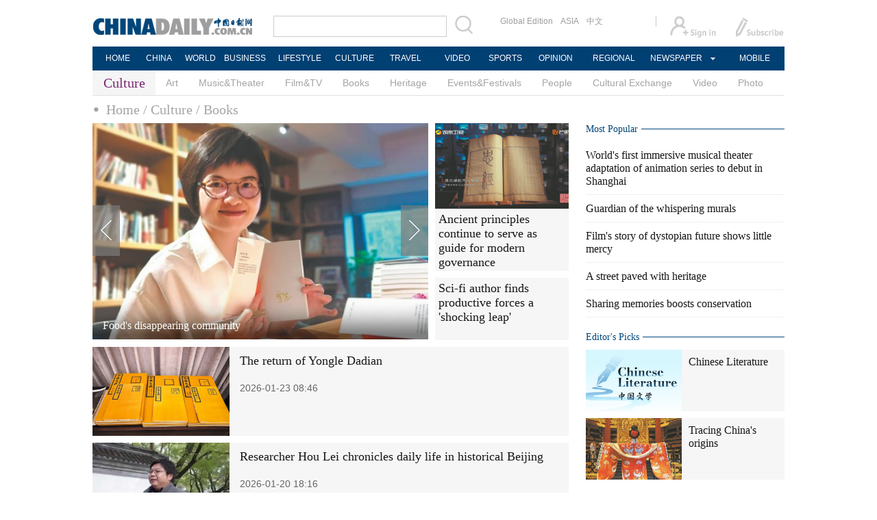

--- FILE ---
content_type: text/html;charset=UTF-8
request_url: http://www.chinadaily.com.cn/culture/books
body_size: 10462
content:
<!DOCTYPE html PUBLIC "-//W3C//DTD XHTML 1.0 Transitional//EN" "http://www.w3.org/TR/xhtml1/DTD/xhtml1-transitional.dtd">

<html xmlns="http://www.w3.org/1999/xhtml">
  <head>
    <!--culture higherlist-->
    <meta http-equiv="Content-Type" content="text/html; charset=utf-8" />
    <title>Books - Chinadaily.com.cn</title>
    <meta name="description" />
    <meta name="keywords" />
    <link rel="stylesheet" charset="utf-8" href="//img2.chinadaily.com.cn/static/2017www_culture_en/css/bootstrap.min.css" />
    <link rel="stylesheet" charset="utf-8" href="//img2.chinadaily.com.cn/static/2017www_culture_en/css/layout.css?ver=40" />
    <link rel="stylesheet" type="text/css" href="//img2.chinadaily.com.cn/static/2017www_culture_en/css/r-public.css?var=32" />
    <link rel="stylesheet" type="text/css" href="//img2.chinadaily.com.cn/static/2017www_culture_en/css/r-column.css" />
    <script xml:space="preserve" src="//img2.chinadaily.com.cn/static/common/js/html5shiv.js"></script> 
    <script xml:space="preserve" src="//img2.chinadaily.com.cn/static/common/js/respond.min.js"></script>
    <link href="//img2.chinadaily.com.cn/h5hack/respond-proxy.html" id="respond-proxy" rel="respond-proxy" />
    <link href="/h5hack/respond.proxy.gif" id="respond-redirect" rel="respond-redirect" />
    <script src="/h5hack/respond.proxy.js" xml:space="preserve"></script>
    <meta name="viewport" content="width=device-width, initial-scale=1.0, minimum-scale=1.0, maximum-scale=1.0, user-scalable=no" />
    <script language="javascript" type="text/javascript" xml:space="preserve" src="//img2.chinadaily.com.cn/static/2017www_culture_en/js/koala.min.1.5.js"></script><!--焦点图-->
    <script language="javascript" type="text/javascript" xml:space="preserve" src="//img2.chinadaily.com.cn/static/2017www_culture_en/js/tabs.js"></script><!--选项卡-->
    <script language="javascript" type="text/javascript" xml:space="preserve" src="//img2.chinadaily.com.cn/static/2017www_culture_en/js/touch.js"></script><!--jquery-->
   <script type="text/javascript" charset="utf-8" rel="stylesheet" xml:space="preserve" src="//img2.chinadaily.com.cn/static/common/js/jquery.min.js"></script>
    <script language="javascript" type="text/javascript" xml:space="preserve" src="//img2.chinadaily.com.cn/static/2017www_culture_en/js/bootstrap.min.js"></script><!-- bootstrap js -->
    <!--[if lt IE 9]>

<style type="text/css">
.swipe-p{
background:transparent;
filter:progid:DXImageTransform.Microsoft.gradient(startColorstr=#66000000,endColorstr=#66000000);
zoom: 1;
}
.zhezhao{
background-color:#ddd;
}
</style>
<![endif]-->
    
      <META name="filetype" content="1" />
      <META name="publishedtype" content="1" />
      <META name="pagetype" content="2" />
      <meta name="catalogs" content="59b8d012a3108c54ed7dfc8f" />
    
  </head>
  <body>
    
      <!-- begin响应式遮罩层-->
      <div class="zhezhao"></div>
      <!-- end 响应式遮罩 -->
      <!-- 响应式nav开始 -->
      <nav class="navbartop1">
        <div class="nav-fluid">
          <div class="yinyingceng"></div>
          <button type="button" class="navbutton1 res-m">
            <span class="icon-bar1"></span>
            <span class="icon-bar1"></span>
            <span class="icon-bar1"></span>
          </button>
        </div>
        <div class="img-center res-m">
          <a class="a-center" target="_top" href="//www.chinadaily.com.cn"><img src="//www.chinadaily.com.cn/image_e/2017/logo.png" alt="chinadaily" />
          </a>
        </div>
        <div class="fl-right res-m">
          <a href="//cn.chinadaily.com.cn" target="_top"><img src="//www.chinadaily.com.cn/image_e/2017/cnbut.png" /></a>
        </div>
      </nav>
      <!-- 响应式nav结束 -->
      <ul class="xiao-ul">
        <li><a href="https://newssearch.chinadaily.com.cn/en/search" target="_top"><span>Search</span></a></li>
        <li><a href="https://www.chinadaily.com.cn" target="_top">HOME</a></li>
        <li>
          <a href="https://www.chinadaily.com.cn/china" target="_top">CHINA</a>
        </li>
        <li>
          <a href="https://www.chinadaily.com.cn/world" target="_top">WORLD</a>
        </li>
        <li>
          <a href="https://www.chinadaily.com.cn/business" target="_top">BUSINESS</a>
        </li>
        <li>
          <a href="https://www.chinadaily.com.cn/life" target="_top">LIFESTYLE</a>
        </li>
        <li>
          <a href="https://www.chinadaily.com.cn/culture" target="_top">CULTURE</a>
        </li>
        <li>
          <a href="https://www.chinadaily.com.cn/travel" target="_top">TRAVEL</a>
        </li>
        <li><a href="https://www.chinadaily.com.cn/video" target="_blank">VIDEO</a></li>
        <li>
          <a href="https://www.chinadaily.com.cn/sports" target="_top">SPORTS</a>
        </li>
        <li>
          <a href="https://www.chinadaily.com.cn/opinion" target="_top">OPINION</a>
        </li>
        <li>
          <a href="https://www.chinadaily.com.cn/regional" target="_top">REGIONAL</a>
        </li>
        <li><a href="javascript:void(0)">NEWSPAPER</a></li>
        <li><a href="https://www.chinadaily.com.cn/e/static_e/newmedia" target="_top">MOBILE</a></li>
      </ul>
      <!-- pc头部 -->
      <div class="topBar">
        <div class="logo"><a target="_blank" href="//www.chinadaily.com.cn"><img src="https://www.chinadaily.com.cn/image_e/2016/logo_art.jpg" /></a></div>
        <div class="search">
          <form name="searchform" method="get" action="https://newssearch.chinadaily.com.cn/en/search" onsubmit="return do_search(this)" target="_blank">
            <input name="query" id="searchText" onfocus="clearword(this)" type="text" />
            <span><img src="https://www.chinadaily.com.cn/image_e/2016/fdj_art.gif" style="width:28px;;" onclick="javascript:searchform.submit()" /></span>
          </form>
          <script>
            //<![CDATA[
            function clearword(obj){ 
              obj.value = ''; 
            }
            //]]>
          </script>
        </div>
        <div class="channel">
          <span><a href="http://www.chinadailyglobal.com" target="_blank">Global Edition</a><a href="http://www.chinadailyasia.com/" target="_blank">ASIA</a></span>
          <span><a href="https://cn.chinadaily.com.cn" target="_blank">中文</a><a href="https://language.chinadaily.com.cn" target="_blank" style="display:none;">双语</a><a href="http://www.chinadaily.com.cn/chinawatch_fr/index.html" target="_blank" style="display:none;">Français</a></span>
        </div>
        <div class="topInfo"><a href="https://bbs.chinadaily.com.cn/forum/index.html" target="_blank" style="padding-right: 28px;"><img src="https://www.chinadaily.com.cn/image_e/2016/sign_ico_art.gif" /></a><a href="http://subscription.chinadaily.com.cn/" target="_blank"><img src="https://www.chinadaily.com.cn/image_e/2016/sub_ico_art.gif" /></a></div>
      </div>
      <!-- pc 菜单 -->
      <div class="topNav">
        <ul class="dropdown">
          <li style="width: 60px;"><a href="https://www.chinadaily.com.cn" target="_blank">HOME</a></li>
          <li style=" width:60px;"> <a href="https://www.chinadaily.com.cn/china" target="_blank">CHINA</a></li>
          <li style=" width:65px;">  <a href="https://www.chinadaily.com.cn/world" target="_blank">WORLD</a></li>
          <li style=" width:80px;"> <a href="https://www.chinadaily.com.cn/business" target="_blank">BUSINESS</a></li>
          <li style=" width:80px;"><a href="https://www.chinadaily.com.cn/life" target="_blank">LIFESTYLE</a></li>
          <li style=" width:75px;"> <a href="https://www.chinadaily.com.cn/culture" target="_blank">CULTURE</a></li>
          <li style=" width:75px;">  <a href="https://www.chinadaily.com.cn/travel" target="_blank">TRAVEL</a></li>
          <li style=" width:70px;"><a href="https://www.chinadaily.com.cn/video" target="_blank">VIDEO</a></li>
          <li style=" width:75x;"> <a href="https://www.chinadaily.com.cn/sports" target="_blank">SPORTS</a></li>
          <li style=" width:85px;">  <a href="https://www.chinadaily.com.cn/opinion" target="_blank">OPINION</a></li>
          <li style=" width:90px;"><a href="https://www.chinadaily.com.cn/regional" target="_blank">REGIONAL</a></li>
          <li class="newspaper"><a href="javascript:void(0);">NEWSPAPER</a>
            <ul class="sub_menu">
              <li><a href="http://newspress.chinadaily.net.cn" target="_blank" style="width:110px;">China Daily PDF</a></li>
              <li><a href="https://epaper.chinadaily.com.cn/china" target="_blank" style="width:130px;">China Daily E-paper</a></li>
            </ul>
          </li>
          <li style="width:75px;"><a href="https://www.chinadaily.com.cn/e/static_e/newmedia" target="_blank">MOBILE</a></li>
        </ul>
      </div>
    
    <!-- pc 二级菜单 -->

    <div class="topNav2_art"><span>Culture</span>
      <ul>
        <li>
          <a target="_top" shape="rect" href="//www.chinadaily.com.cn/culture/art">Art</a>
          </li>
        <li>
          <a target="_top" shape="rect" href="//www.chinadaily.com.cn/culture/musicandtheater">Music&amp;Theater</a>
          </li>
        <li>
          <a target="_top" shape="rect" href="//www.chinadaily.com.cn/culture/filmandtv">Film&amp;TV</a>
          </li>
        <li>
          <a target="_top" shape="rect" href="//www.chinadaily.com.cn/culture/books">Books</a>
          </li>
        <li>
          <a target="_top" shape="rect" href="//www.chinadaily.com.cn/culture/heritage">Heritage</a>
          </li>
        <li>
          <a target="_top" shape="rect" href="//www.chinadaily.com.cn/culture/eventandfestival">Events&amp;Festivals</a>
          </li>
        <li>
          <a target="_top" shape="rect" href="//www.chinadaily.com.cn/life/people">People</a>
          </li>
        <li>
          <a target="_top" shape="rect" href="//www.chinadaily.com.cn/culture/culturalexchange">Cultural Exchange</a>
          </li>
        <li>
          <a target="_top" shape="rect" href="//www.chinadaily.com.cn/culture/video">Video</a>
          </li>
        <li>
          <a target="_top" shape="rect" href="//www.chinadaily.com.cn/culture/photo">Photo</a>
          </li>
      </ul>
    </div>

    <!-- 响应式二级菜单 -->
    <ol class="breadcrumb res-m" id="bread-nav1">
      
        
           <li><a shape="rect" href="//www.chinadaily.com.cn">Home</a></li>
          
          
        
      
      
        
          
          <li><a shape="rect" href="//www.chinadaily.com.cn/culture">Culture</a></li>
          
        
      
      
        
          
          
          <li><a shape="rect" href="//www.chinadaily.com.cn/culture/books">Books</a></li>
        
      
    </ol>
    <!-- 线开始 -->
    <div class="bread-xian"></div>
    <!-- pc  当前栏目-->
    <div class="topNav3_art"> <span id="bread-nav">
      
        
          <a shape="rect" href="//www.chinadaily.com.cn">Home</a>
          
          
        
      
      
        
          
          <a shape="rect" href="//www.chinadaily.com.cn/culture">/ Culture</a>
          
        
      
      
        
          
          
          <a shape="rect" href="//www.chinadaily.com.cn/culture/books">/ Books</a>
        
      
      </span></div>
    <!-- pc 主体开始 -->
    <div class="main_art">
      <!-- 网页左侧left开始 -->
      <div class="lft_art lf" id="left">
        <div class="lft_art_t">
          <!-- 左侧轮播图开始 -->
          <div class="cont-roll" style="float:left; margin-bottom:0px;">
            <!-- 代码 开始 -->
            <div id="fsD1" class="focus">
              <div id="D1pic1" class="fPic">
                <!-- Culture-News and Feature -->
                
                  
                    <div class="fcon" style="display: none;">
                      <a target="_top" shape="rect" href="//www.chinadaily.com.cn/a/202601/19/WS696df600a310d6866eb348a9.html"><img width="642px" height="320px" src="//img2.chinadaily.com.cn/images/202601/19/696df600a310d68600f65b05.jpeg" /></a>
                      <div class="shadow">
                        <h3><a target="_top" shape="rect" href="//www.chinadaily.com.cn/a/202601/19/WS696df600a310d6866eb348a9.html">A retired TV host walks through the seasons of life</a></h3>
                      </div>
                    </div>
                  
                  
                    <div class="fcon" style="display: none;">
                      <a target="_top" shape="rect" href="//www.chinadaily.com.cn/a/202601/17/WS696aea5ba310d6866eb34491.html"><img width="642px" height="320px" src="//img2.chinadaily.com.cn/images/202601/17/696aea5ba310d68600f63fbd.jpeg" /></a>
                      <div class="shadow">
                        <h3><a target="_top" shape="rect" href="//www.chinadaily.com.cn/a/202601/17/WS696aea5ba310d6866eb34491.html">Food's disappearing community</a></h3>
                      </div>
                    </div>
                  
                  
                    <div class="fcon" style="display: none;">
                      <a target="_top" shape="rect" href="//www.chinadaily.com.cn/a/202601/15/WS661de610a31082fc043c234f.html"><img width="642px" height="320px" src="//img2.chinadaily.com.cn/images/202404/16/661de610a31082fc2b6c37db.jpeg" /></a>
                      <div class="shadow">
                        <h3><a target="_top" shape="rect" href="//www.chinadaily.com.cn/a/202601/15/WS661de610a31082fc043c234f.html">New book offers a glimpse into the city's urban life</a></h3>
                      </div>
                    </div>
                  
                  
                    <div class="fcon" style="display: none;">
                      <a target="_top" shape="rect" href="//www.chinadaily.com.cn/a/202601/09/WS69602352a310d6866eb32c03.html"><img width="642px" height="320px" src="//img2.chinadaily.com.cn/images/202601/09/69602352a310d68600f593e2.jpeg" /></a>
                      <div class="shadow">
                        <h3><a target="_top" shape="rect" href="//www.chinadaily.com.cn/a/202601/09/WS69602352a310d6866eb32c03.html">Ancient words reawaken as China's classics go digital</a></h3>
                      </div>
                    </div>
                  
                
              </div>
              <div class="gj">
                <div><span class="prev"></span></div>
                <div><span class="next"></span></div>
              </div>
              <div class="fbg">
                <div class="D1fBt" id="D1fBt"> <a href="javascript:void(0)" hidefocus="true" target="_self" class="" shape="rect"><i>1</i></a> <a href="javascript:void(0)" hidefocus="true" target="_self" class="" shape="rect"><i>2</i></a> <a href="javascript:void(0)" hidefocus="true" target="_self" class="" shape="rect"><i>3</i></a> <a href="javascript:void(0)" hidefocus="true" target="_self" class="current" shape="rect"><i>4</i></a></div>
              </div>
            </div>
            <script type="text/javascript" xml:space="preserve">
              //<![CDATA[
              Qfast.add('widgets', { path: "//www.chinadaily.com.cn/js/2016/terminator2.2.min.js", type: "js", requires: ['fx'] });
              Qfast(false, 'widgets', function () {
                K.tabs({
                  id: 'fsD1',   //焦点图包裹id
                  conId: "D1pic1",  //** 大图域包裹id
                  tabId:"D1fBt",
                  tabTn:"a",
                  conCn: '.fcon', //** 大图域配置class
                  auto: 1,   //自动播放 1或0
                  effect: 'hide',   //效果配置
                  eType: 'click', //** 鼠标事件
                  pageBt:true,//是否有按钮切换页码
                  bns: ['.prev', '.next'],//** 前后按钮配置class
                  interval: 5000  //** 停顿时间
                })
              })
              //]]>
            </script>
            <!-- 代码 结束 -->
          </div>
          <!-- 响应式轮播开始 -->
          <div id="myCarousel" class="carousel slide res-m" data-ride="carousel">
            <!-- 轮播（Carousel）指标 -->
            <ol class="carousel-indicators">
              <li data-target="#myCarousel" data-slide-to="0" class="active"></li>
              <li data-target="#myCarousel" data-slide-to="1"></li>
              <li data-target="#myCarousel" data-slide-to="2"></li>
              <li data-target="#myCarousel" data-slide-to="3"></li>
            </ol>
            <!-- 轮播（Carousel）项目 -->
            <div class="carousel-inner">
              
                
                  <div class="item active">
                    <a target="_blank" shape="rect" href="//www.chinadaily.com.cn/a/202601/19/WS696df600a310d6866eb348a9.html"><img src="//img2.chinadaily.com.cn/images/202601/19/696df600a310d68600f65b05.jpeg" /></a>
                    <div class="carousel-caption">
                      <h3><a shape="rect" href="//www.chinadaily.com.cn/a/202601/19/WS696df600a310d6866eb348a9.html">A retired TV host walks through the seasons of life</a></h3>
                    </div>
                  </div>
                
                
                  <div class="item">
                    <a target="_blank" shape="rect" href="//www.chinadaily.com.cn/a/202601/17/WS696aea5ba310d6866eb34491.html"><img src="//img2.chinadaily.com.cn/images/202601/17/696aea5ba310d68600f63fbd.jpeg" /></a>
                    <div class="carousel-caption">
                      <h3><a shape="rect" href="//www.chinadaily.com.cn/a/202601/17/WS696aea5ba310d6866eb34491.html">Food's disappearing community</a></h3>
                    </div>
                  </div>
                
                
                  <div class="item">
                    <a target="_blank" shape="rect" href="//www.chinadaily.com.cn/a/202601/15/WS661de610a31082fc043c234f.html"><img src="//img2.chinadaily.com.cn/images/202404/16/661de610a31082fc2b6c37db.jpeg" /></a>
                    <div class="carousel-caption">
                      <h3><a shape="rect" href="//www.chinadaily.com.cn/a/202601/15/WS661de610a31082fc043c234f.html">New book offers a glimpse into the city's urban life</a></h3>
                    </div>
                  </div>
                
                
                  <div class="item">
                    <a target="_blank" shape="rect" href="//www.chinadaily.com.cn/a/202601/09/WS69602352a310d6866eb32c03.html"><img src="//img2.chinadaily.com.cn/images/202601/09/69602352a310d68600f593e2.jpeg" /></a>
                    <div class="carousel-caption">
                      <h3><a shape="rect" href="//www.chinadaily.com.cn/a/202601/09/WS69602352a310d6866eb32c03.html">Ancient words reawaken as China's classics go digital</a></h3>
                    </div>
                  </div>
                
              

            </div>
            <a id="carleft" class="carousel-control left" href="#myCarousel" data-slide="prev" role="button" shape="rect">
            </a>
            <a id="carright" class="carousel-control right" href="#myCarousel" data-slide="next" role="button" shape="rect">
            </a>
          </div>
          <!-- 响应式轮播结束 -->
          <!-- pc左侧right焦点开始 -->
          <div class="tw10">
            
              
                <span class="tw10-p"><a target="_blank" shape="rect" href="//www.chinadaily.com.cn/a/202503/18/WS67d8c493a310c240449db573.html"><img width="195" height="125" src="//img2.chinadaily.com.cn/images/202503/18/67d8c493a310c240e242bdf9.jpeg" /></a></span>
                <span class="txt"><a target="_blank" shape="rect" href="//www.chinadaily.com.cn/a/202503/18/WS67d8c493a310c240449db573.html">Ancient principles continue to serve as guide for modern governance</a></span>
              
            
            
              
              
                <span class="txt" style="margin-bottom: 0px;"><a target="_blank" shape="rect" href="//www.chinadaily.com.cn/a/202410/22/WS6716f362a310f1265a1c8cdf.html">Sci-fi author finds productive forces a 'shocking leap'</a></span>
              
            
          </div>
        </div>

        <!-- pc 左侧right end -->
        <!-- 响应式左侧right开始 -->
        <div class="r-jiao res-m">
          
            
              <div class="tw8_01">
                <span class="tw8_01_p"><a target="_blank" shape="rect" href="//www.chinadaily.com.cn/a/202503/18/WS67d8c493a310c240449db573.html"><img width="168" height="109" src="//img2.chinadaily.com.cn/images/202503/18/67d8c493a310c240e242bdf9.jpeg" /></a></span>
                <span class="tw8_01_t"><a target="_blank" shape="rect" href="//www.chinadaily.com.cn/a/202503/18/WS67d8c493a310c240449db573.html">Ancient principles continue to serve as guide for modern governance</a></span>
              </div>

            
            
              <div class="tw8_01">
                <span class="tw8_01_p"><a target="_blank" shape="rect" href="//www.chinadaily.com.cn/a/202410/22/WS6716f362a310f1265a1c8cdf.html"><img width="168" height="109" src="//img2.chinadaily.com.cn/images/202410/22/6716f3c6a310f1268d8337e6.jpeg" /></a></span>
                <span class="tw8_01_t"><a target="_blank" shape="rect" href="//www.chinadaily.com.cn/a/202410/22/WS6716f362a310f1265a1c8cdf.html">Sci-fi author finds productive forces a 'shocking leap'</a></span>
              </div>

            
          
        </div>
        <!-- 响应式左侧right结束 -->

        <!-- pc 左侧新闻列表 -->
        
          
            <div class="mb10 tw3_01_2">
             <span class="tw3_01_2_p">
                <a target="_blank" shape="rect" href="//www.chinadaily.com.cn/a/202601/23/WS6972c4daa310d6866eb35463.html">
                  <img width="200" height="130" src="//img2.chinadaily.com.cn/images/202601/23/6972c4daa310d68600f69c6c.jpeg" />
                </a>
              </span>
              <span class="tw3_01_2_t">
                <h4><a target="_blank" shape="rect" href="//www.chinadaily.com.cn/a/202601/23/WS6972c4daa310d6866eb35463.html">The return of Yongle Dadian</a></h4>
                <b>2026-01-23 08:46</b>
              </span>
            </div>
          
          
            <div class="mb10 tw3_01_2">
             <span class="tw3_01_2_p">
                <a target="_blank" shape="rect" href="//www.chinadaily.com.cn/a/202601/20/WS696f5606a310d6866eb34c88.html">
                  <img width="200" height="130" src="//img2.chinadaily.com.cn/images/202601/20/696f5606a310d68600f66db0.jpeg" />
                </a>
              </span>
              <span class="tw3_01_2_t">
                <h4><a target="_blank" shape="rect" href="//www.chinadaily.com.cn/a/202601/20/WS696f5606a310d6866eb34c88.html">Researcher Hou Lei chronicles daily life in historical Beijing</a></h4>
                <b>2026-01-20 18:16</b>
              </span>
            </div>
          
          
            <div class="mb10 tw3_01_2">
             <span class="tw3_01_2_p">
                <a target="_blank" shape="rect" href="//www.chinadaily.com.cn/a/202601/20/WS696ed134a310d6866eb349e6.html">
                  <img width="200" height="130" src="//img2.chinadaily.com.cn/images/202601/21/697038e3a310d68600f67836.jpeg" />
                </a>
              </span>
              <span class="tw3_01_2_t">
                <h4><a target="_blank" shape="rect" href="//www.chinadaily.com.cn/a/202601/20/WS696ed134a310d6866eb349e6.html">Objects that breathe with life and memory</a></h4>
                <b>2026-01-20 08:49</b>
              </span>
            </div>
          
          
            <div class="mb10 tw3_01_2">
             <span class="tw3_01_2_p">
                <a target="_blank" shape="rect" href="//www.chinadaily.com.cn/a/202601/14/WS696715a2a310d6866eb33ad2.html">
                  <img width="200" height="130" src="//img2.chinadaily.com.cn/images/202601/14/696715a2a310d68600f60f43.png" />
                </a>
              </span>
              <span class="tw3_01_2_t">
                <h4><a target="_blank" shape="rect" href="//www.chinadaily.com.cn/a/202601/14/WS696715a2a310d6866eb33ad2.html">Biography celebrates pioneering literary figure of the 20th century</a></h4>
                <b>2026-01-14 12:03</b>
              </span>
            </div>
          
          
            <div class="mb10 tw3_01_2">
             <span class="tw3_01_2_p">
                <a target="_blank" shape="rect" href="//www.chinadaily.com.cn/a/202601/08/WS695f57a8a310d6866eb32afb.html">
                  <img width="200" height="130" src="//img2.chinadaily.com.cn/images/202601/08/695f57a7a310d68600f58e7e.jpeg" />
                </a>
              </span>
              <span class="tw3_01_2_t">
                <h4><a target="_blank" shape="rect" href="//www.chinadaily.com.cn/a/202601/08/WS695f57a8a310d6866eb32afb.html">Visual album brings Qinqiang Opera to a broader audience</a></h4>
                <b>2026-01-08 15:07</b>
              </span>
            </div>
          
          
            <div class="mb10 tw3_01_2">
             <span class="tw3_01_2_p">
                <a target="_blank" shape="rect" href="//www.chinadaily.com.cn/a/202601/07/WS695dfe68a310d6866eb3278c.html">
                  <img width="200" height="130" src="//img2.chinadaily.com.cn/images/202601/07/695dfe68a310d68600f57e57.jpeg" />
                </a>
              </span>
              <span class="tw3_01_2_t">
                <h4><a target="_blank" shape="rect" href="//www.chinadaily.com.cn/a/202601/07/WS695dfe68a310d6866eb3278c.html">Bookshop forum explores paths for high-quality growth</a></h4>
                <b>2026-01-07 14:34</b>
              </span>
            </div>
          
          
            <div class="mb10 tw3_01_2">
             <span class="tw3_01_2_p">
                <a target="_blank" shape="rect" href="//www.chinadaily.com.cn/a/202601/07/WS6954ced8a310d6866eb316e9.html">
                  <img width="200" height="130" src="//img2.chinadaily.com.cn/images/202512/31/6954ced8a310d68600f51ecd.jpeg" />
                </a>
              </span>
              <span class="tw3_01_2_t">
                <h4><a target="_blank" shape="rect" href="//www.chinadaily.com.cn/a/202601/07/WS6954ced8a310d6866eb316e9.html">Zhang Li's book traces a century of Chinese women's awakening</a></h4>
                <b>2026-01-07 10:10</b>
              </span>
            </div>
          
          
            <div class="mb10 tw3_01_2">
             <span class="tw3_01_2_p">
                <a target="_blank" shape="rect" href="//www.chinadaily.com.cn/a/202601/06/WS695ca285a310d6866eb3241a.html">
                  <img width="200" height="130" src="//img2.chinadaily.com.cn/images/202601/06/695ca285a310d68600f56df0.jpeg" />
                </a>
              </span>
              <span class="tw3_01_2_t">
                <h4><a target="_blank" shape="rect" href="//www.chinadaily.com.cn/a/202601/06/WS695ca285a310d6866eb3241a.html">University bookstore opens reading center in Indonesia</a></h4>
                <b>2026-01-06 13:49</b>
              </span>
            </div>
          
          
            <div class="mb10 tw3_01_2">
             <span class="tw3_01_2_p">
                <a target="_blank" shape="rect" href="//www.chinadaily.com.cn/a/202601/06/WS695c2b7fa310d6866eb32177.html">
                  <img width="200" height="130" src="//img2.chinadaily.com.cn/images/202601/06/695cb875a310d68600f56f5a.jpeg" />
                </a>
              </span>
              <span class="tw3_01_2_t">
                <h4><a target="_blank" shape="rect" href="//www.chinadaily.com.cn/a/202601/06/WS695c2b7fa310d6866eb32177.html">A sweeping portrait of China's vast northwest</a></h4>
                <b>2026-01-06 05:21</b>
              </span>
            </div>
          
          
            <div class="mb10 tw3_01_2">
             <span class="tw3_01_2_p">
                <a target="_blank" shape="rect" href="//www.chinadaily.com.cn/a/202512/23/WS694a3071a310d6866eb300d2.html">
                  <img width="200" height="130" src="//img2.chinadaily.com.cn/images/202512/23/694a3071a310d68600f4a567.jpeg" />
                </a>
              </span>
              <span class="tw3_01_2_t">
                <h4><a target="_blank" shape="rect" href="//www.chinadaily.com.cn/a/202512/23/WS694a3071a310d6866eb300d2.html">Seminar, exhibition spotlights Sino-Russian literary and drama collaboration</a></h4>
                <b>2025-12-23 14:02</b>
              </span>
            </div>
          
          
            <div class="mb10 tw3_01_2">
             <span class="tw3_01_2_p">
                <a target="_blank" shape="rect" href="//www.chinadaily.com.cn/a/202512/23/WS6949d579a310d6866eb2fed1.html">
                  <img width="200" height="130" src="//img2.chinadaily.com.cn/images/202512/23/6949d579a310d68600f49856.png" />
                </a>
              </span>
              <span class="tw3_01_2_t">
                <h4><a target="_blank" shape="rect" href="//www.chinadaily.com.cn/a/202512/23/WS6949d579a310d6866eb2fed1.html">Dunhuang bridges East and West at book fair</a></h4>
                <b>2025-12-23 07:34</b>
              </span>
            </div>
          
          
            <div class="mb10 tw3_01_2">
             <span class="tw3_01_2_p">
                <a target="_blank" shape="rect" href="//www.chinadaily.com.cn/a/202512/20/WS69461892a310d6866eb2fa46.html">
                  <img width="200" height="130" src="//img2.chinadaily.com.cn/images/202512/20/69461892a310d68600f47c47.jpeg" />
                </a>
              </span>
              <span class="tw3_01_2_t">
                <h4><a target="_blank" shape="rect" href="//www.chinadaily.com.cn/a/202512/20/WS69461892a310d6866eb2fa46.html">Fantasy world knows no bounds</a></h4>
                <b>2025-12-20 11:31</b>
              </span>
            </div>
          
          
            <div class="mb10 tw3_01_2">
             <span class="tw3_01_2_p">
                <a target="_blank" shape="rect" href="//www.chinadaily.com.cn/a/202512/16/WS6940e311a310d6866eb2ee49.html">
                  <img width="200" height="130" src="//img2.chinadaily.com.cn/images/202512/16/6940e310a310d68600f440c5.jpeg" />
                </a>
              </span>
              <span class="tw3_01_2_t">
                <h4><a target="_blank" shape="rect" href="//www.chinadaily.com.cn/a/202512/16/WS6940e311a310d6866eb2ee49.html">Art of Xi'an celebrated in new book and exhibition</a></h4>
                <b>2025-12-16 12:41</b>
              </span>
            </div>
          
          
            <div class="mb10 tw3_01_2">
             <span class="tw3_01_2_p">
                <a target="_blank" shape="rect" href="//www.chinadaily.com.cn/a/202512/16/WS6940cd74a310d6866eb2ee17.html">
                  <img width="200" height="130" src="//img2.chinadaily.com.cn/images/202512/16/6941010ca310d68600f441bc.jpeg" />
                </a>
              </span>
              <span class="tw3_01_2_t">
                <h4><a target="_blank" shape="rect" href="//www.chinadaily.com.cn/a/202512/16/WS6940cd74a310d6866eb2ee17.html">Charting the global rise of Chinese children's literature</a></h4>
                <b>2025-12-16 11:09</b>
              </span>
            </div>
          
          
            <div class="mb10 tw3_01_2">
             <span class="tw3_01_2_p">
                <a target="_blank" shape="rect" href="//www.chinadaily.com.cn/a/202512/16/WS69407c39a310d6866eb2ec1d.html">
                  <img width="200" height="130" src="//img2.chinadaily.com.cn/images/202512/16/6940c75aa310d68600f43d8b.jpeg" />
                </a>
              </span>
              <span class="tw3_01_2_t">
                <h4><a target="_blank" shape="rect" href="//www.chinadaily.com.cn/a/202512/16/WS69407c39a310d6866eb2ec1d.html">Publishing in the age of AI</a></h4>
                <b>2025-12-16 05:22</b>
              </span>
            </div>
          
          <!-- pc 分页 -->
          <div id="div_currpage">
            
      
        
        

        <!--up-->
        
          
            
            <span style="background-color: #003366;color: #fff;">1</span>
          
        
        
          
            <a href="//www.chinadaily.com.cn/culture/books/page_2.html">2</a>
            
          
        
        
          
            <a href="//www.chinadaily.com.cn/culture/books/page_3.html">3</a>
            
          
        
        
          
            <a href="//www.chinadaily.com.cn/culture/books/page_4.html">4</a>
            
          
        
        
          
            <a href="//www.chinadaily.com.cn/culture/books/page_5.html">5</a>
            
          
        
        
          
            <a href="//www.chinadaily.com.cn/culture/books/page_6.html">6</a>
            
          
        
        
          
            <a href="//www.chinadaily.com.cn/culture/books/page_7.html">7</a>
            
          
        
        
          
            <a href="//www.chinadaily.com.cn/culture/books/page_8.html">8</a>
            
          
        
        
          
            <a href="//www.chinadaily.com.cn/culture/books/page_9.html">9</a>
            
          
        
        
          
            <a href="//www.chinadaily.com.cn/culture/books/page_10.html">10</a>
            
          
        
        
          
        
        
          
        
        
          
        
        
          
        
        
          
        
        
          
        
        
          
        
        
          
        
        
          
        
        
          
        
        
          
        
        
          
        
        
          
        
        
          
        
        
          
        
        
          
        
        
          
        
        
          
        
        
          
        
        
          
        
        
          
        
        
          
        
        
          
        
        
          
        
        
          
        
        
          
        
        
          
        
        
          
        
        
          
        
        
          
        
        
          
        
        
          
        
        
          
        
        
          
        
        
          
        
        
          
        
        
          
        
        
          
        
        
          
        
        
          
        
        
          
        
        
          
        
        
          
        
        
          
        
        
          
        
        
          
        
        
          
        
        
          
        
        
          
        
        
          
        
        
          
        
        
          
        
        
          
        
        
          
        
        
          
        
        
          
        
        
          
        
        
          
        
        
          
        
        
          
        
        
          
        
        
          
        
        
          
        
        
          
        
        
          
        
        
          
        
        
          
        
        
          
        
        
          
        
        
          
        
        
          
        
        
          
        
        
          
        
        
          
        
        
          
        
        
          
        
        
          
        
        
          
        
        
          
        
        
          
        
        
          
        
        
          
        
        
          
        
        
          
        
        
          
        
        
          
        
        
          
        
        
          
        
        
          
        
        
          
        
        
          
        
        
          
        
        
          
        
        
          
        
        
          
        
        
          
        
        
          
        
        
          
        
        
          
        
        
          
        
        
          
        
        
          
        
        
          
        
        
          
        
        
          
        
        
          
        
        
          
        
        
          
        
        
          
        
        
          
        
        <!--down-->
        <a class="pagestyle" href="//www.chinadaily.com.cn/culture/books/page_2.html">Next</a>&nbsp;&nbsp;
        <a style="text-decoration:none" href="//www.chinadaily.com.cn/culture/books/page_120.html">&gt;&gt;|</a>
      
    
          </div>
          <!-- pc 分页结束 -->
          <!-- 响应式分页 -->
          <div class="selectpage">
            <!--移动分页-->
            
              
              <span class="pageno">
                <a href="javascript:void (0)" shape="rect">
                  1/120</a>
              </span>
              <span class="next">
                <a class="pagestyle" shape="rect" href="https://www.chinadaily.com.cn/culture/books/page_2.html">Next</a>
              </span>
            
          </div>
          <!-- 响应式分页结束 -->
        



      </div>
      <!-- pc 右侧开始 -->
      <div class="mai_r">
        <div class="bt2"><b>Most Popular</b></div>
        <div>
          <script src="//www.chinadaily.com.cn/html/topnews/59b8d00fa3108c54ed7dfc07.js" xml:space="preserve"></script>

          <script xml:space="preserve">
            //<![CDATA[
            var num;
            document.write('<ul class=\"lisBox\">');
            for(var i=0;i<5;i++){
              num=i+1;
              document.write('<li><a href="'+cd_json[i].url+'" target="_blank">'+cd_json[i].title+'</a></li>');
            }
            document.write('</ul>');
            //]]>
          </script>
        </div>

        <!--culture-editor's picks -->
        <div class="bt2"><b>
          <a target="_top" shape="rect" href="//www.chinadaily.com.cn/culture/editorspick">Editor&#39;s Picks</a>

          </b></div>
        <div class="tw4Box">
          
            
              <div class="tw4">
                <div class="tw4_p"><a target="_blank" shape="rect" href="//www.chinadaily.com.cn/a/202601/20/WS696f2078a310d6866eb34bbd.html"><img width="140" height="90" src="//img2.chinadaily.com.cn/images/202601/20/696f22c6a310d68600f66a85.jpeg" /></a></div>
                <div class="tw4_t"><a target="_blank" shape="rect" href="//www.chinadaily.com.cn/a/202601/20/WS696f2078a310d6866eb34bbd.html">Chinese Literature</a></div>
              </div>
            
            
              <div class="tw4">
                <div class="tw4_p"><a target="_blank" shape="rect" href="//www.chinadaily.com.cn/a/202512/25/WS694c7785a310d6866eb30513.html"><img width="140" height="90" src="//img2.chinadaily.com.cn/images/202601/09/69605b3fa310d68600f599f9.jpeg" /></a></div>
                <div class="tw4_t"><a target="_blank" shape="rect" href="//www.chinadaily.com.cn/a/202512/25/WS694c7785a310d6866eb30513.html">Tracing China's origins</a></div>
              </div>
            
          
        </div>

        <!-- Culture-Photo Gallery-->
        <div class="bt2"><b>
          <a target="_top" shape="rect" href="//www.chinadaily.com.cn/culture/photo">Photo Gallery</a>

          </b></div>
        <div class="tw_cul_Box">
          
            
              <div class="tw_cul_p"><a target="_blank" shape="rect" href="//www.chinadaily.com.cn/a/202601/22/WS69717ac0a310d6866eb3517c.html"><img width="290" height="187" src="//img2.chinadaily.com.cn/images/202601/22/6971b87ea310d68600f69149.jpeg" /></a></div>
              <div class="tw_cul_t"><a shape="rect" href="//www.chinadaily.com.cn/a/202601/22/WS69717ac0a310d6866eb3517c.html">Exhibition opens to celebrate Year of the Horse</a></div>
            
          
        </div>
        <div class="tw6Box">
          
            
            
              <div class="tw6">
                <span class="tw6_p"><a target="_blank" shape="rect" href="//www.chinadaily.com.cn/a/202601/21/WS697008fba310d6866eb34cfe.html"><img width="140" height="90" src="//img2.chinadaily.com.cn/images/202601/22/69718f26a310d68600f68d3b.jpeg" /></a></span>
                <span class="tw6_t"><a target="_blank" shape="rect" href="//www.chinadaily.com.cn/a/202601/21/WS697008fba310d6866eb34cfe.html">Year-ender: Top 10 cultural events from 2025</a></span>
              </div>
            
          
          
            
            
            
              <div class="tw6" style="margin-right:0px;">
                <span class="tw6_p"><a target="_blank" shape="rect" href="//www.chinadaily.com.cn/a/202601/20/WS696f4379a310d6866eb34c45.html"><img width="140" height="90" src="//img2.chinadaily.com.cn/images/202601/20/696f4379a310d68600f66c62.jpeg" /></a></span>
                <span class="tw6_t"><a target="_blank" shape="rect" href="//www.chinadaily.com.cn/a/202601/20/WS696f4379a310d6866eb34c45.html">A circle of mystery: art, time and primordial chaos</a></span>
              </div>
            
          

        </div>
        <!-- video -->
        <div class="bt2 video-pc"><b>
          <a target="_top" shape="rect" href="//www.chinadaily.com.cn/culture/video">Video</a>

          </b></div>
        <div class="tw_cul_Box video-pc">
          
            
              <div class="tw_cul_p"><a target="_blank" shape="rect" href="//www.chinadaily.com.cn/a/202601/23/WS6972f217a310d6866eb35659.html"><img width="290" height="187" src="//img2.chinadaily.com.cn/images/202601/23/697327cca310d68600f6a697.jpeg" /></a></div>
              <div class="tw_cul_t"><a shape="rect" href="//www.chinadaily.com.cn/a/202601/23/WS6972f217a310d6866eb35659.html">China and Greece share profound parallel wisdom</a></div>
            
          
        </div>
        <div class="tw6Box video-pc">
          
            
            
              <div class="tw6">
                <span class="tw6_p"><a target="_blank" shape="rect" href="//www.chinadaily.com.cn/a/202601/23/WS6972ea3ca310d6866eb35636.html"><img width="140" height="90" src="//img2.chinadaily.com.cn/images/202601/23/6972ec30a310d68600f6a425.jpeg" /></a></span>
                <span class="tw6_t"><a target="_blank" shape="rect" href="//www.chinadaily.com.cn/a/202601/23/WS6972ea3ca310d6866eb35636.html">Archaeology's greatest lesson: Building for posterity</a></span>
              </div>
            
          
          
            
            
            
              <div class="tw6" style="margin-right:0px;">
                <span class="tw6_p"><a target="_blank" shape="rect" href="//www.chinadaily.com.cn/a/202601/22/WS6971d245a310d6866eb35321.html"><img width="140" height="90" src="//img2.chinadaily.com.cn/images/202601/22/6971d245a310d68600f694e6.jpeg" /></a></span>
                <span class="tw6_t"><a target="_blank" shape="rect" href="//www.chinadaily.com.cn/a/202601/22/WS6971d245a310d6866eb35321.html">The evolving definition of civilization</a></span>
              </div>
            
          

        </div>


        <!--Culture-Special Coverage -->
        <div class="bt2"><b>
          <a target="_top" shape="rect" href="//www.chinadaily.com.cn/culture/specialcoverage">Special Coverage</a>

          </b></div>
        <div class="tw6Box">
          
            
              <div class="tw6">
                <span class="tw6_p"><a target="_blank" shape="rect" href="//www.chinadaily.com.cn/a/202510/11/WS68e9b413a310f735438b4568.html"><img width="140" height="90" src="//img2.chinadaily.com.cn/images/202510/20/68f5de40a310f735017f2627.jpeg" /></a></span>
                <span class="tw6_t"><a target="_blank" shape="rect" href="//www.chinadaily.com.cn/a/202510/11/WS68e9b413a310f735438b4568.html">Global Mayors Dialogue · Dunhuang</a></span>
              </div>
            
          
          
            
            
              <div class="tw6" style="margin-right:0px;">
                <span class="tw6_p"><a target="_blank" shape="rect" href="//www.chinadaily.com.cn/a/202510/10/WS68fad335a310f735438b6a2e.html"><img width="140" height="90" src="//img2.chinadaily.com.cn/images/202510/24/68fad335a310f735017f5c2e.jpeg" /></a></span>
                <span class="tw6_t"><a target="_blank" shape="rect" href="//www.chinadaily.com.cn/a/202510/10/WS68fad335a310f735438b6a2e.html">World Conference on China Studies</a></span>
              </div>
            
          
        </div>
        <!-- pc广告 -->

           <!-- Culture-Chinaculture-org 	5c94aa0da3104842260b2122 -->
        <div class="bt2">
          <b>
            <a href="http://en.chinaculture.org" target="_blank" shape="rect">Chinaculture.org</a>

            </b>
        </div>
        <img style="width:100%;clear:both;margin-bottom:10px;" src="http://img2.chinadaily.com.cn/static/2017www_culture_en/img/v-3.jpg" />
        <div class="tw4Box">
          
            
              <div class="tw4">
                <div class="tw4_p"><a target="_blank" shape="rect" href="https://culturepedia.chinadaily.com.cn/#/articleDetailPage/1991770754947293184"><img width="140" height="90" src="//img2.chinadaily.com.cn/images/202511/27/6927a4e5a310d68600f30d2d.jpeg" /></a></div>
                <div class="tw4_t"><a target="_blank" shape="rect" href="https://culturepedia.chinadaily.com.cn/#/articleDetailPage/1991770754947293184" id="SCN0">Golf: China's ancient game? </a></div>
              </div>
            
            
              <div class="tw4">
                <div class="tw4_p"><a target="_blank" shape="rect" href="https://culturepedia.chinadaily.com.cn/#/articleDetailPage/1991097496002437120"><img width="140" height="90" src="//img2.chinadaily.com.cn/images/202511/27/6927a4e1a310d68600f30d2a.jpeg" /></a></div>
                <div class="tw4_t"><a target="_blank" shape="rect" href="https://culturepedia.chinadaily.com.cn/#/articleDetailPage/1991097496002437120" id="SCN1">Xinjiang: A living tapestry of intangible cultural heritage</a></div>
              </div>
            


        </div>
      </div>
    </div>
    
      <link rel="stylesheet" type="text/css" href="//img2.chinadaily.com.cn/static/common/css/public_eu.css?v=1222513143" />
      <!-- 响应式回顶部 -->
      <div data-am-widget="gotop" class="am-gotop am-gotop-fixed WIDGET-58db5c3d3f6a4d70c2315464 gotop am-no-layout am-active res-m">
        <span class="am-gotop-title">Top</span>
        <i class="am-gotop-icon am-icon-arrow-up gotop"></i>
      </div>
      <!-- 响应式回顶部结束 -->
      <!--pc回顶部-->
      <div class="hui-dingbu">
        <div class="ding-nei"><a href="">BACK TO THE TOP</a></div>
      </div>
      <!--show mobile手机显示pc页面返回mobile部分-->
      <div class="mobileView" id="mobileView">
        <div class="mobileView-language">
          <div class="mobileView-button mvl-english">
            English
          </div>
          <div class="mobileView-button mvl-chinese">
            <a href="https://cn.chinadaily.com.cn" target="_blank">中文</a>
          </div></div>
        <div class="mobileView-button mobileView-phone" onclick="transView()"><img src="//img2.chinadaily.com.cn/static/common/img/showmobilee.png" /></div>
      </div>

      <!--show mobile手机显示pc页面返回mobile部分- end -->
      <!--底部-->
      <div class="dibu-one"></div>
      <!--底部2-->
      <div class="topNav_art2">
        <ul class="dropdown" style="width:1010px; margin:0 auto;">
          <li style="width: 55px;"><a href="https://www.chinadaily.com.cn" target="_blank">HOME</a></li>
          <li style=" width:55px;"> <a href="https://www.chinadaily.com.cn/china" target="_blank">CHINA</a></li>
          <li style=" width:65px;">  <a href="https://www.chinadaily.com.cn/world" target="_blank">WORLD</a></li>
          <li style=" width:75px;"> <a href="https://www.chinadaily.com.cn/business" target="_blank">BUSINESS</a></li>
          <li style=" width:75px;"><a href="https://www.chinadaily.com.cn/life" target="_blank">LIFESTYLE</a></li>
          <li style=" width:70px;"> <a href="https://www.chinadaily.com.cn/culture" target="_blank">CULTURE</a></li>
          <li style=" width:70px;">  <a href="https://www.chinadaily.com.cn/travel" target="_blank">TRAVEL</a></li>
          <li style=" width:75px;"><a href="https://www.chinadaily.com.cn/video" target="_blank">VIDEO</a></li>
          <li style=" width:65px;"> <a href="https://www.chinadaily.com.cn/sports" target="_blank">SPORTS</a></li>
          <li style=" width:70px;">  <a href="https://www.chinadaily.com.cn/opinion" target="_blank">OPINION</a></li>
          <li style=" width:70px;"><a href="https://www.chinadaily.com.cn/regional" target="_blank">REGIONAL</a></li>
          <li class="newspaper"><a href="javascript:void(0);">NEWSPAPER</a>
            <ul class="sub_menu">
              <li><a href="http://newspress.chinadaily.net.cn" target="_blank" style="width:110px;">China Daily PDF</a></li>
              <li><a href="https://epaper.chinadaily.com.cn/china" target="_blank" style="width:130px;">China Daily E-paper</a></li>
            </ul>
          </li>
          <li><a href="https://www.chinadaily.com.cn/e/static_e/newmedia" target="_blank">MOBILE</a></li>
        </ul>
      </div>
      <!--底部3-->
      <div class="dibu-three">
        <div class="dibu-three-nei">
          <div class="three-left">
            <div class="lo-g"><a target="_blank" href="https://www.chinadaily.com.cn"><img src="https://www.chinadaily.com.cn/image_e/2016/sub/a-1.jpg" /></a></div>

            <div class="lo-a">Copyright 1994 - <script>
              //<![CDATA[
              var oTime = new Date();
              document.write(oTime.getFullYear());
              //]]>
              </script>. All rights reserved. The content (including but not limited to text, photo, multimedia information, etc) published in this site belongs to China Daily Information Co (CDIC). Without written authorization from CDIC, such content shall not be republished or used in any form. Note: Browsers with 1024*768 or higher resolution are suggested for this site.</div>

            <div class="lo-c"><span style="display:none;">License for publishing multimedia online <b><a href="//www.chinadaily.com.cn/2009image_e/permit2010.jpg" target="_blank">0108263</a></b></span><br />
              <br />
              Registration Number: 130349 <img src="//www.chinadaily.com.cn/image_e/2016/sub/a-2.jpg" /></div>
          </div>

          <div class="three-midd">
            <div class="midd-a"><a href="https://www.chinadaily.com.cn/e/static_e/about" target="_blank">About China Daily</a></div>

            <div class="midd-a"><a href="https://www.chinadaily.com.cn/e/static_e/advertiseonsite" target="_blank">Advertise on Site</a></div>

            <div class="midd-a"><a href="https://www.chinadaily.com.cn/e/static_e/contact" target="_blank">Contact Us</a></div>

            <div class="midd-a"><a href="http://chinadaily.zhiye.com/" target="_blank">Job Offer</a></div>

            <div class="midd-a"><a href="https://www.chinadaily.com.cn/static_e/Expat_Employment.html" target="_blank">Expat Employment</a></div>
          </div>

          <div class="three-right">
            <div class="right-a">FOLLOW US</div>

            <div class="right-b"><span><a href="http://www.facebook.com/chinadaily" target="_blank"><img src="https://www.chinadaily.com.cn/image_e/2016/sub/a-3.jpg" border="0" /></a></span> 

              <span><a href="https://twitter.com/ChinaDailyUSA" target="_blank"><img src="https://www.chinadaily.com.cn/image_e/2024/a-5.jpg?ver=2" border="0" /></a></span></div>
          </div>
        </div>
      </div>
      <!-- 响应式foot -->
      <footer class="mobile-foot">
        <div class="mobile-miscs res-m">
          <div class="showDesktop"><span class="showDesktop-English"><img src="//img2.chinadaily.com.cn/static/common/img/mEnglish.png" /></span>
            <span class="showDesktop-Chinese"><a href="//cn.chinadaily.com.cn"><img src="//img2.chinadaily.com.cn/static/common/img/mChinese.png" /></a></span>
            <span class="showDesktop-Desktop" id="showpc" onclick="transView()"><img src="//img2.chinadaily.com.cn/static/common/img/showDesktop.png" /></span></div>
          <p class="footer-p">
            Copyright 1994 - <script>
            //<![CDATA[ 
            var oTime = new Date();
            document.write(oTime.getFullYear());
            //]]>
            </script>. All rights reserved. The content (including but not limited to text, photo, multimedia information, etc) published in this site belongs to China Daily Information Co (CDIC). Without written authorization from CDIC, such content shall not be republished or used in any form.
          </p>
        </div>
      </footer>
      <!-- 响应式foot 结束-->
      <script type="text/javascript">
        //<![CDATA[
        var toggleBtn = document.getElementById('showpc');
        var vp = document.querySelector('meta[name=viewport]');
        var vpHtml = document.getElementById('showpc');
        vpHtml.style.display = 'display';
        var flag = 0;
        function transView(){
          var x = (flag) ? 'initial-scale=1' : 'width=1200';
          var  relax = (flag) ? 'none' : 'block';
          vp.setAttribute('content', x);
          document.getElementById("mobileView").style.display=relax;

          flag^=1;
        };
        /*toggleBtn.addEventListener('click',transView())*/

        //]]>
      </script> 
    
    
      <div style="display:none">
        <script type="text/javascript">
          //<![CDATA[
          document.write(unescape("%3Cscript src='//cl2.webterren.com/webdig.js?z=16' type='text/javascript'%3E%3C/script%3E"));
          //]]>
        </script>
        <script type="text/javascript">
          //<![CDATA[
          wd_paramtracker("_wdxid=000000000000000000000000000000000000000000")
          //]]>
        </script>
      </div>
      <!--心动统计系统 -->
      <script src="https://xd.cdurl.cn/xdsens/autotrack.js" type="text/javascript" data-config="{'host':'//xd.cdurl.cn/receiver', 'project':'Chinadailyvideo','token':'a5a00812e91149238d371a308cb61e40'}"></script>
    
    
      <div style="display:none;">
        <!--  <script src="//s13.cnzz.com/stat.php?id=3089622&amp;web_id=3089622" language="JavaScript"></script>	-->
        <!-- Start Alexa Certify Javascript -->
        <!--  <script type="text/javascript">
//<![CDATA[
_atrk_opts = { atrk_acct:"uM+9j1a8Dy00qn", domain:"chinadaily.com.cn",dynamic: true};
(function() { var as = document.createElement('script'); as.type = 'text/javascript'; as.async = true; as.src = "https://certify-js.alexametrics.com/atrk.js"; var s = document.getElementsByTagName('script')[0];s.parentNode.insertBefore(as, s); })();
//]]>
</script>
<noscript><img src="https://certify.alexametrics.com/atrk.gif?account=uM+9j1a8Dy00qn" style="display:none" height="1" width="1" alt="" /></noscript>	-->
        <!-- End Alexa Certify Javascript -->  
      </div>

    
    <script src="//www.chinadaily.com.cn/js/2017/swipe.js" xml:space="preserve"></script>
    <script type="text/javascript" xml:space="preserve">
      //<![CDATA[
      var bullets = document.getElementById('position').getElementsByTagName('li');
      var banner = Swipe(document.getElementById('mySwipe'), {
        auto: 2000,
        continuous: true,
        disableScroll:false,
        callback: function(pos) {
          var i = bullets.length;
          while (i--) {
            bullets[i].className = ' ';
          }
          bullets[pos].className = 'cur';
        }
      });
      //]]>
    </script>
    <script type="text/javascript" xml:space="preserve">
      //<![CDATA[
      $(window).scroll(function(){
        if($(window).scrollTop()>100 && $("html").width()<600){
          $(".gotop").fadeIn(100);
        }else{
          $(".gotop").fadeOut(100).css("display","none");
        }
      })
      $(".gotop").click(function(){
        $('html,body').animate({scrollTop:0},300);
      })
      //]]>
    </script>
    <script type="text/javascript" xml:space="preserve">
      //<![CDATA[
      $(".yinyingceng").click(function(){
        $("html,body").addClass('ovfhidden');
        $(".xiao-ul").animate({left:'0px'},"slow");
        $(".xiao-ul").hide().css("display","block");
        $(".zhezhao").show().css({height:$("html").height()});

      })
      $(".zhezhao").click(function(){
        $("html,body").removeClass('ovfhidden');
        $(".xiao-ul").animate({left:'-500px'},"slow");
        $(".zhezhao").hide().css("display","none");


      })
      //]]>
    </script>
    <style type="text/css" xml:space="preserve">
      .lf{
        width: 695px;
      }
    </style>
         <!--ChinaCulture.org-->
     <div id="SCN">&#160;</div>
    <script type="text/javascript" xml:space="preserve">
      //<![CDATA[
      function iFrameScn(){
        var oHref0 = document.getElementById("SCN0").getAttribute("href");
        var oHref1 = document.getElementById("SCN1").getAttribute("href"); 
        var oDiv =  document.getElementById("SCN");

        var oScnIframe = "<iframe src= "+oHref0+" style='display:none' ></iframe>" +"<iframe src= "+oHref1+" style='display:none' ></iframe>";


        oDiv.innerHTML = oScnIframe;

      }
      iFrameScn();
            //]]>
    </script>
  </body>
</html>


--- FILE ---
content_type: text/html
request_url: https://culturepedia.chinadaily.com.cn/
body_size: 725
content:
<!DOCTYPE html>
<html lang="en">
  <head>
    <meta charset="UTF-8" />
    <link rel="icon" href="/cd_chinaculture/website/web/favicon.ico" />
    <meta
      name="viewport"
      content="width=device-width, initial-scale=1.0, maximum-scale=1.0, user-scalable=no"
    />
    <title>CHINESE CULTUREPEDIA</title>
    <meta property="og:title" content="CHINESE CULTUREPEDIA" />
    <meta
      property="og:image"
      content="https://qscloudhongqi.wengegroup.com/cd_chinaculture/website/web/static/image/logo-img.png"
    />
    <meta property="og:type" content="website" />
    <meta name="twitter:card" content="summary_large_image" />
    <meta name="twitter:title" content="CHINESE CULTUREPEDIA" />
    <meta
      name="twitter:image"
      content="https://qscloudhongqi.wengegroup.com/cd_chinaculture/website/web/static/image/logo-img.png"
    />
    <meta
      name="twitter:image:src"
      content="https://qscloudhongqi.wengegroup.com/cd_chinaculture/website/web/static/image/logo-img.png"
    />
    <script type="module" crossorigin src="/cd_chinaculture/website/web/assets/index-BlraX7n_.js"></script>
    <link rel="modulepreload" crossorigin href="/cd_chinaculture/website/web/assets/node-forge-NVft5g6K.js">
    <link rel="stylesheet" crossorigin href="/cd_chinaculture/website/web/assets/index-j1JTxKwZ.css">
  </head>
  <body>
    <div id="app"></div>
    <script src="/cd_chinaculture/website/web/static/js/jquery-3.7.1.min.js"></script>
    <script src="/cd_chinaculture/website/web/static/js/swiper-bundle.min.js"></script>
    <script src="/cd_chinaculture/website/web/static/js/jweixin-1.6.0.js"></script>
    <script src="/cd_chinaculture/website/web/static/js/wxLogin.js"></script>
    <link rel="stylesheet" href="/cd_chinaculture/website/web/static/css/swiper-bundle.min.css" />
    <!-- 调试用的移动端 console -->
    <!-- <script src="https://cdn.jsdelivr.net/npm/eruda"></script>
    <script>
      eruda.init();
    </script> -->
  </body>
</html>


--- FILE ---
content_type: text/css;charset=UTF-8
request_url: http://img2.chinadaily.com.cn/static/2017www_culture_en/css/r-column.css
body_size: 1216
content:
@media  (max-width: 599px) { 
html{font-size: 62.5%;-webkit-text-size-adjust:none;}
body{font-weight: normal;line-height: 1.6;font-size: 1.6rem;color: #555;font-family: 'Times New Roman', Times, serif;}
img{max-width:100%;box-sizing:border-box;-moz-box-sizing:border-box;-ms-box-sizing:border-box;-webkit-box-sizing:border-box;-o-box-sizing: border-box;}
a:link{
	color: #073E6E;
}
a:visited{
	color: #073E6E;
}
a{
	text-decoration: none;
}
a:hover{
	text-decoration: none;
}
.topBar{
	display: none;
}
.topNav{
	display: none;
}
.topNav2_art{
	display: none;
}
.topNav3_art{
	display: none;
}
#bread-nav1{
	display: block;
	background-color: #fff;
	margin-bottom: 0px;
	padding: 0 15px;
	box-shadow: 0 1px 4px rgba(0,0,0,0.2);
}
.breadcrumb a:hover{
	text-decoration: none;
}
.breadcrumb{
	padding: 0 15px;
	margin-bottom: 0px;
	background-color: #fff;
}
.breadcrumb .col333{
	color: #333;
}
.breadcrumb>li{
	margin-left: -4px;
	font-size:1.6rem;
	text-transform: capitalize;
}

.bread-xian{
	height: 4px;
	width: 100%;
	background-color: #f0f0f0;
}
.main_art{
	width: 100%;
	overflow: hidden;
}
.lft_art_t{
	margin-bottom: 0px;
}
#left{
	width: 100%;
	margin-bottom: 0;
}
.cont-roll{
	display: none;
}
.tw10{
	display: none;
}
.r-jiao{
	display: block;
	margin: 1em 5px;
	width: -moz-calc(100% - 10px);
	width: -webkit-calc(100% - 10px);
	width: calc(100% - 10px);
	overflow: hidden;
}
.tw8_01{
	background-color: #FFF;
	width: 50%;
	margin-bottom: 0px;
	float: left;
	box-sizing:border-box;
	-moz-box-sizing:border-box;
	-ms-box-sizing:border-box;
	-webkit-box-sizing:border-box;
	-o-box-sizing: border-box;
	padding: 5px;
}
.tw8_01_p{
	display: block;
	width: 100%;
	float: left;
	height: auto;
}
.tw8_01_p a{
	display: block;
	width: 100%;
}
.tw8_01_p img{
	width: 100%;
	height: auto;
	
}
.tw8_01_t {
	display: block;
	font-size: 1.4rem;
	line-height: 1.5;
	width: 100%;
	float: left;
	padding: 0px;
}
.tw8_01_t a{
	display: block;
	color: #555;
}
.tw8_01:hover{
	background-color: #FFF;
	text-decoration: none;
}
.tw3_01_2 {
	width: 100%;
	width: -moz-calc(100% - 20px);
	width: -webkit-calc(100% - 20px);
	width: calc(100% - 20px);
	background-color: #fff;
	padding-bottom: 10px;
	border-bottom: 1px solid #dedede;
	margin: 10px 10px 0 10px;
}
.tw3_01_2:hover{
	background: #FFF;
}
.mb10{
	margin-bottom: 0px;
}
.tw3_01_2_p{
	float: right;
	width: 33%;
	height: auto;
	margin: 0 0 0 10px;
}
.tw3_01_2 img{
	height: auto;
	width: 100%;
	margin: 0;
}
.tw3_01_2_t{
	display: block;
	padding: 0px;
}
.tw3_01_2_t h4{
	font-size: 1.6rem;
	line-height: 1.5;
	margin-top: 0px;
	margin-bottom: 0px;
}
.tw3_01_2_t b{
	display: none;
}
.page2{
	display: none;
}
.mai_r{
	display: none;
}
.hui-dingbu{
	display: none;
}
.dibu-one{
	display: none;
}
.topNav_art2{
	display: none;
}
.dibu-three{
	display: none;
}
.cul_ad{
	display: none;
}
.gotop{
	display: none;
}
#div_currpage{
	display: none;
}
.selectpage{
	display: block;
}
}
@media (min-width: 600px) and (max-width: 1009px) { 
html{font-size: 62.5%;-webkit-text-size-adjust:none;}
body{font-weight: normal;line-height: 1.6;font-size: 1.6rem;color: #555;font-family: 'Times New Roman', Times, serif;}
img{max-width:100%;box-sizing:border-box;-moz-box-sizing:border-box;-ms-box-sizing:border-box;-webkit-box-sizing:border-box;-o-box-sizing: border-box;}
a:link{
	color: #073E6E;
}
a:visited{
	color: #073E6E;
}
.topBar{
	display: none;
}
.topNav{
	display: none;
}
.topNav2_art{
	display: none;
}
.topNav3_art{
	display: none;
}
.cont-roll{
	display: none;
}
.tw10{
	display: none;
}
#bread-nav1{
	background-color: #fff;
	margin-bottom: 0px;
	padding: 0 15px 8px 15px;
}
.breadcrumb{
	padding: 0 15px;
	margin-bottom: 0px;
	background-color: #fff;
	display: block;
}
.breadcrumb .col333{
	color: #333;
}
.breadcrumb>li{
	margin-left: -4px;
	font-size:2rem;
	text-transform: capitalize;
}
.breadcrumb a:hover{
	text-decoration: none;
}
.bread-xian{
	height: 4px;
	width: 100%;
	background-color: #f0f0f0;
}
.main_art{
	width: 100%;
	overflow: hidden;
}
#left{
	width: 100%;
	margin-bottom: 0;
}
.lft_art_t{
	margin-bottom: 0px;
}
.r-jiao{
	display: block;
	margin: 1em 5px;
	overflow: hidden;
	width: -moz-calc(100% - 10px);
	width: -webkit-calc(100% - 10px);
	width: calc(100% - 10px);
}
.tw8_01{
	background-color: #FFF;
	width: 50%;
	margin-bottom: 0px;
	float: left;
	box-sizing:border-box;
	-moz-box-sizing:border-box;
	-ms-box-sizing:border-box;
	-webkit-box-sizing:border-box;
	-o-box-sizing: border-box;
	padding: 5px;

}
.tw8_01_p{
	display: block;
	width: 100%;
	float: left;
	height: auto;
}
.tw8_01_p a{
	display: block;
	width: 100%;
}
.tw8_01_p img{
	width: 100%;
	height: auto;
	
}
.tw8_01_t {
	display: block;
	line-height: 1.5;
	font-size: 1.6rem;
	width: 100%;
	float: left;
	padding: 0px;
}
.tw8_01_t a{
	display: block;
	color: #555;
	text-decoration: none;
}
.tw8_01:hover{
	background-color: #FFF;
	text-decoration: none;
}
.tw3_01_2{
	width: 100%;
	width: -moz-calc(100% - 20px);
	width: -webkit-calc(100% - 20px);
	width: calc(100% - 20px);
	background-color: #fff;
	padding-bottom: 10px;
	border-bottom: 1px solid #dedede;
	margin: 10px 10px 0 10px;
}
.tw3_01_2:hover{
	background: #FFF;
}
.mb10{
	margin-bottom: 0px;
}
.tw3_01_2_p{
	float: right;
	width: 33%;
	height: auto;
	margin:0 0 0 15px;
	box-sizing:border-box;
	-moz-box-sizing:border-box;
	-ms-box-sizing:border-box;
	-webkit-box-sizing:border-box;
	-o-box-sizing: border-box;
	margin-right: 0;
}
.tw3_01_2 img{
	height: auto;
	width: 100%;
	margin: 0;

}
.tw3_01_2_t{
	display: block;
	padding: 0px;

}

.tw3_01_2_t h4{
	font-size: 2rem;
	line-height: 1.5;
	margin-top: 0px;
	margin-bottom: 0px;
}
.tw3_01_2_t b{
	display: none;
}
.page2{
	display: none;
}
.mai_r{
	display: none;
}
.hui-dingbu{
	display: none;
}
.dibu-one{
	display: none;
}
.topNav_art2{
	display: none;
}
.dibu-three{
	display: none;
}
.gotop{
	display: none;
}
#div_currpage{
	display: none;
}
.selectpage{
	display: block;
}
}
@media (min-width: 1010px) { 
.xiao-ul{
	display: none;
}
.zhezhao{
	display: none;
}
.bread-xian{
	display: none;
}
#bread-nav1{
	display: none;
}
.carousel{
	display: none;
}
.navbartop1{
	display: none;
}
.r-jiao{
	display: none;
}
.mobile-foot{
	display: none;
}
.gotop{
	display: none;
}
#div_currpage{
	display: block;
}
.selectpage{
	display: none;
}
}



--- FILE ---
content_type: text/css
request_url: https://culturepedia.chinadaily.com.cn/cd_chinaculture/website/web/assets/index-j1JTxKwZ.css
body_size: 154458
content:
@charset "UTF-8";#nprogress{pointer-events:none}#nprogress .bar{background:#29d;position:fixed;z-index:1031;top:0;left:0;width:100%;height:2px}#nprogress .peg{display:block;position:absolute;right:0;width:100px;height:100%;box-shadow:0 0 10px #29d,0 0 5px #29d;opacity:1;-webkit-transform:rotate(3deg) translate(0px,-4px);-ms-transform:rotate(3deg) translate(0px,-4px);transform:rotate(3deg) translateY(-4px)}#nprogress .spinner{display:block;position:fixed;z-index:1031;top:15px;right:15px}#nprogress .spinner-icon{width:18px;height:18px;box-sizing:border-box;border:solid 2px transparent;border-top-color:#29d;border-left-color:#29d;border-radius:50%;-webkit-animation:nprogress-spinner .4s linear infinite;animation:nprogress-spinner .4s linear infinite}.nprogress-custom-parent{overflow:hidden;position:relative}.nprogress-custom-parent #nprogress .spinner,.nprogress-custom-parent #nprogress .bar{position:absolute}@-webkit-keyframes nprogress-spinner{0%{-webkit-transform:rotate(0deg)}to{-webkit-transform:rotate(360deg)}}@keyframes nprogress-spinner{0%{transform:rotate(0)}to{transform:rotate(360deg)}}.svg-icon{width:16px;height:16px}.ellipsis[data-v-8aa71f0c]{overflow:hidden;text-overflow:ellipsis;white-space:nowrap}.block-title[data-v-8aa71f0c]{font-size:16px;font-weight:500;line-height:26px;color:#3d3d3d;word-break:break-all}.block-title[data-v-8aa71f0c]:before{position:relative;top:3px;display:inline-block;width:3px;height:16px;margin-right:5px;margin-left:5px;content:"";background-color:var(--el-color-primary);border-radius:2px}.article-detail-content[data-v-8aa71f0c]{font-size:18px;line-height:26px;color:var(--color-text-minor)}.article-detail-content iframe[data-v-8aa71f0c]{display:block;width:100%;height:385.3125px;margin:0 auto}.article-detail-content img[data-v-8aa71f0c]{max-width:100%;margin:0 auto}.article-detail-content figure.image[data-v-8aa71f0c]{width:fit-content;margin:0 auto 20px}.article-detail-content figure.image figcaption[data-v-8aa71f0c]{width:100%!important;text-align:left}.article-detail-content figcaption[data-v-8aa71f0c]{width:100%;font-size:12pt;line-height:120%;text-align:left}.article-detail-content p[data-v-8aa71f0c]{margin-bottom:18px}.article-detail-content table[data-v-8aa71f0c]{width:100%!important}.article-detail-content.mobile .p[data-v-8aa71f0c]{margin:0 0 15px}.article-detail-content.mobile iframe[data-v-8aa71f0c]{display:block;width:100%;height:calc((100vw - 3.2vw) * 9 / 16)}.article-detail-content.mobile figure[data-v-8aa71f0c]{box-sizing:border-box;width:fit-content;max-width:100%;padding:0 10px;text-align:center}.article-detail-content.mobile figure img[data-v-8aa71f0c]{max-width:100%;margin-bottom:0}.article-detail-content.mobile table[data-v-8aa71f0c]{width:100%!important}.html-content p[data-v-8aa71f0c]{display:block;margin-block:1em 1em;margin-inline:0 0;unicode-bidi:isolate}.html-content h2[data-v-8aa71f0c]{display:block;margin-block:.83em .83em;margin-inline:0 0;font-size:1.5em;font-weight:700;unicode-bidi:isolate}.html-content h4[data-v-8aa71f0c]{display:block;margin-block:1.33em 1.33em;margin-inline:0 0;font-size:18px;font-weight:700;unicode-bidi:isolate}.html-content h2[data-v-8aa71f0c],.html-content h4[data-v-8aa71f0c]{clear:both}.html-content img[data-v-8aa71f0c]{max-width:100%}.html-content iframe[data-v-8aa71f0c]{width:100%}.en-font[data-v-8aa71f0c]{font-family:Times New Roman,Times,serif}.wrap-yayi[data-v-8aa71f0c]{width:calc(100% - 148px)}.wrap-yayi .yayi-message-container[data-v-8aa71f0c]{box-sizing:border-box;display:flex;flex-direction:column;width:fit-content;max-width:100%;background:#fff;border-radius:6px;box-shadow:0 6px 20px #1e40af0f}.wrap-yayi .yayi-message-container .yayi-message[data-v-8aa71f0c]{padding:8px 16px;background-color:#fff;border-radius:6px}.wrap-yayi .yayi-message-container .yayi-message[data-v-8aa71f0c] p{margin-top:1em;margin-bottom:1em;white-space:pre-wrap}.wrap-yayi .yayi-message-container .yayi-message .message[data-v-8aa71f0c]{font-size:16px}.wrap-yayi .yayi-message-container .yayi-message .message[data-v-8aa71f0c] ol li{list-style-type:decimal}.wrap-yayi .yayi-message-container .yayi-message .message[data-v-8aa71f0c] ul li{list-style-type:disc}.wrap-yayi .yayi-message-container .yayi-message .message[data-v-8aa71f0c] ol,.wrap-yayi .yayi-message-container .yayi-message .message[data-v-8aa71f0c] ul{padding-left:30px}.wrap-yayi .yayi-message-container .yayi-message .message[data-v-8aa71f0c] pre{overflow:auto}.wrap-yayi .yayi-message-container .yayi-message .bottom-btns[data-v-8aa71f0c]{display:flex;justify-content:space-between;padding-top:8px}.wrap-yayi .stop[data-v-8aa71f0c]{margin-top:24px;text-align:center}.wrap-yayi .entry-list-content[data-v-8aa71f0c]{display:flex;flex-wrap:wrap;margin-top:10px}.wrap-yayi .entry-list-content .tips[data-v-8aa71f0c]{margin-top:10px;margin-right:10px;font-size:16px;font-weight:700;line-height:38px}.wrap-yayi .entry-list-content .entry-item[data-v-8aa71f0c]{padding:6px 16px;margin-top:10px;margin-right:10px;font-size:20px;font-weight:700;line-height:26px;color:#870000;cursor:pointer;background-color:#fff}.wrap-yayi .entry-list-content .entry-item[data-v-8aa71f0c]:hover{background-color:#cfccbc54}.yayi-loading{animation:1s linear infinite loading}@keyframes loading{0%{transform:rotate(0)}to{transform:rotate(360deg)}}.ellipsis[data-v-2bff0063]{overflow:hidden;text-overflow:ellipsis;white-space:nowrap}.block-title[data-v-2bff0063]{font-size:16px;font-weight:500;line-height:26px;color:#3d3d3d;word-break:break-all}.block-title[data-v-2bff0063]:before{position:relative;top:3px;display:inline-block;width:3px;height:16px;margin-right:5px;margin-left:5px;content:"";background-color:var(--el-color-primary);border-radius:2px}.article-detail-content[data-v-2bff0063]{font-size:18px;line-height:26px;color:var(--color-text-minor)}.article-detail-content iframe[data-v-2bff0063]{display:block;width:100%;height:385.3125px;margin:0 auto}.article-detail-content img[data-v-2bff0063]{max-width:100%;margin:0 auto}.article-detail-content figure.image[data-v-2bff0063]{width:fit-content;margin:0 auto 20px}.article-detail-content figure.image figcaption[data-v-2bff0063]{width:100%!important;text-align:left}.article-detail-content figcaption[data-v-2bff0063]{width:100%;font-size:12pt;line-height:120%;text-align:left}.article-detail-content p[data-v-2bff0063]{margin-bottom:18px}.article-detail-content table[data-v-2bff0063]{width:100%!important}.article-detail-content.mobile .p[data-v-2bff0063]{margin:0 0 15px}.article-detail-content.mobile iframe[data-v-2bff0063]{display:block;width:100%;height:calc((100vw - 3.2vw) * 9 / 16)}.article-detail-content.mobile figure[data-v-2bff0063]{box-sizing:border-box;width:fit-content;max-width:100%;padding:0 10px;text-align:center}.article-detail-content.mobile figure img[data-v-2bff0063]{max-width:100%;margin-bottom:0}.article-detail-content.mobile table[data-v-2bff0063]{width:100%!important}.html-content p[data-v-2bff0063]{display:block;margin-block:1em 1em;margin-inline:0 0;unicode-bidi:isolate}.html-content h2[data-v-2bff0063]{display:block;margin-block:.83em .83em;margin-inline:0 0;font-size:1.5em;font-weight:700;unicode-bidi:isolate}.html-content h4[data-v-2bff0063]{display:block;margin-block:1.33em 1.33em;margin-inline:0 0;font-size:18px;font-weight:700;unicode-bidi:isolate}.html-content h2[data-v-2bff0063],.html-content h4[data-v-2bff0063]{clear:both}.html-content img[data-v-2bff0063]{max-width:100%}.html-content iframe[data-v-2bff0063]{width:100%}.en-font[data-v-2bff0063]{font-family:Times New Roman,Times,serif}.chat-container[data-v-2bff0063]{margin:24px 0;user-select:text}.chat-container .ai-robot[data-v-2bff0063]{width:60px;height:60px;margin-right:20px}.flex-container[data-v-2bff0063]{display:flex}.flex-end[data-v-2bff0063]{justify-content:flex-end}.chat-user .avatar[data-v-2bff0063]{margin-left:20px}.chat-user .user-message[data-v-2bff0063]{max-width:80%;padding:12px 16px;font-size:16px;line-height:24px;color:#fff;user-select:text;background:#e18282;border-radius:8px;box-shadow:0 2px 15px #f1f1f580}.ellipsis[data-v-5daa693e]{overflow:hidden;text-overflow:ellipsis;white-space:nowrap}.block-title[data-v-5daa693e]{font-size:16px;font-weight:500;line-height:26px;color:#3d3d3d;word-break:break-all}.block-title[data-v-5daa693e]:before{position:relative;top:3px;display:inline-block;width:3px;height:16px;margin-right:5px;margin-left:5px;content:"";background-color:var(--el-color-primary);border-radius:2px}.article-detail-content[data-v-5daa693e]{font-size:18px;line-height:26px;color:var(--color-text-minor)}.article-detail-content iframe[data-v-5daa693e]{display:block;width:100%;height:385.3125px;margin:0 auto}.article-detail-content img[data-v-5daa693e]{max-width:100%;margin:0 auto}.article-detail-content figure.image[data-v-5daa693e]{width:fit-content;margin:0 auto 20px}.article-detail-content figure.image figcaption[data-v-5daa693e]{width:100%!important;text-align:left}.article-detail-content figcaption[data-v-5daa693e]{width:100%;font-size:12pt;line-height:120%;text-align:left}.article-detail-content p[data-v-5daa693e]{margin-bottom:18px}.article-detail-content table[data-v-5daa693e]{width:100%!important}.article-detail-content.mobile .p[data-v-5daa693e]{margin:0 0 15px}.article-detail-content.mobile iframe[data-v-5daa693e]{display:block;width:100%;height:calc((100vw - 3.2vw) * 9 / 16)}.article-detail-content.mobile figure[data-v-5daa693e]{box-sizing:border-box;width:fit-content;max-width:100%;padding:0 10px;text-align:center}.article-detail-content.mobile figure img[data-v-5daa693e]{max-width:100%;margin-bottom:0}.article-detail-content.mobile table[data-v-5daa693e]{width:100%!important}.html-content p[data-v-5daa693e]{display:block;margin-block:1em 1em;margin-inline:0 0;unicode-bidi:isolate}.html-content h2[data-v-5daa693e]{display:block;margin-block:.83em .83em;margin-inline:0 0;font-size:1.5em;font-weight:700;unicode-bidi:isolate}.html-content h4[data-v-5daa693e]{display:block;margin-block:1.33em 1.33em;margin-inline:0 0;font-size:18px;font-weight:700;unicode-bidi:isolate}.html-content h2[data-v-5daa693e],.html-content h4[data-v-5daa693e]{clear:both}.html-content img[data-v-5daa693e]{max-width:100%}.html-content iframe[data-v-5daa693e]{width:100%}.en-font[data-v-5daa693e]{font-family:Times New Roman,Times,serif}.yayi-editor-wrapper[data-v-5daa693e]{position:relative;max-height:200px;padding:8px 16px 40px;background:#fff;border:1px solid transparent;border-radius:6px;box-shadow:0 6px 20px #15328e1a}.yayi-editor-wrapper[data-v-5daa693e]:focus-within{border:1px solid #7c0000}.yayi-editor-wrapper .yayi-editor[data-v-5daa693e]{padding:0;border:none}.yayi-editor-wrapper .yayi-editor[data-v-5daa693e]:focus{border:none;outline:none;box-shadow:none}.yayi-editor-wrapper[data-v-5daa693e] .el-textarea__inner{padding:4px 0 0 4px;color:var(--color-text);box-shadow:none}.yayi-editor-wrapper .send-btn[data-v-5daa693e]{position:absolute;right:12px;bottom:16px;width:24px;height:24px;font-size:24px;color:#7c0000;cursor:not-allowed;filter:opacity(.5)}.yayi-editor-wrapper .send-btn.active[data-v-5daa693e]{cursor:pointer;filter:unset}.ellipsis[data-v-31e7e840]{overflow:hidden;text-overflow:ellipsis;white-space:nowrap}.block-title[data-v-31e7e840]{font-size:16px;font-weight:500;line-height:26px;color:#3d3d3d;word-break:break-all}.block-title[data-v-31e7e840]:before{position:relative;top:3px;display:inline-block;width:3px;height:16px;margin-right:5px;margin-left:5px;content:"";background-color:var(--el-color-primary);border-radius:2px}.article-detail-content[data-v-31e7e840]{font-size:18px;line-height:26px;color:var(--color-text-minor)}.article-detail-content iframe[data-v-31e7e840]{display:block;width:100%;height:385.3125px;margin:0 auto}.article-detail-content img[data-v-31e7e840]{max-width:100%;margin:0 auto}.article-detail-content figure.image[data-v-31e7e840]{width:fit-content;margin:0 auto 20px}.article-detail-content figure.image figcaption[data-v-31e7e840]{width:100%!important;text-align:left}.article-detail-content figcaption[data-v-31e7e840]{width:100%;font-size:12pt;line-height:120%;text-align:left}.article-detail-content p[data-v-31e7e840]{margin-bottom:18px}.article-detail-content table[data-v-31e7e840]{width:100%!important}.article-detail-content.mobile .p[data-v-31e7e840]{margin:0 0 15px}.article-detail-content.mobile iframe[data-v-31e7e840]{display:block;width:100%;height:calc((100vw - 3.2vw) * 9 / 16)}.article-detail-content.mobile figure[data-v-31e7e840]{box-sizing:border-box;width:fit-content;max-width:100%;padding:0 10px;text-align:center}.article-detail-content.mobile figure img[data-v-31e7e840]{max-width:100%;margin-bottom:0}.article-detail-content.mobile table[data-v-31e7e840]{width:100%!important}.html-content p[data-v-31e7e840]{display:block;margin-block:1em 1em;margin-inline:0 0;unicode-bidi:isolate}.html-content h2[data-v-31e7e840]{display:block;margin-block:.83em .83em;margin-inline:0 0;font-size:1.5em;font-weight:700;unicode-bidi:isolate}.html-content h4[data-v-31e7e840]{display:block;margin-block:1.33em 1.33em;margin-inline:0 0;font-size:18px;font-weight:700;unicode-bidi:isolate}.html-content h2[data-v-31e7e840],.html-content h4[data-v-31e7e840]{clear:both}.html-content img[data-v-31e7e840]{max-width:100%}.html-content iframe[data-v-31e7e840]{width:100%}.en-font[data-v-31e7e840]{font-family:Times New Roman,Times,serif}.chat-yayi-top[data-v-31e7e840]{box-sizing:border-box;width:1000px;padding:0 62px;margin:0 auto}.chat-yayi-top .ai-robot-btn[data-v-31e7e840]{flex:none;width:100px;height:100px;margin:0 auto 18px}.chat-yayi-top .title[data-v-31e7e840]{width:fit-content;margin:0 auto;font-family:D-DIN-DIN;font-size:42px;font-style:normal;font-weight:700;line-height:59px;color:#870000;text-align:left;text-shadow:0 4px 10px rgba(241,241,216,.6);text-transform:none}.chat-yayi-top .search-input[data-v-31e7e840]{width:720px;height:100px;margin-top:42px;margin-bottom:72px;margin-left:78px}.chat-yayi-top .search-input[data-v-31e7e840] .el-input__wrapper{padding:1px 46px 1px 64px;border:6px solid #e2e2ea;border-radius:50px;box-shadow:none}.chat-yayi-top .search-input[data-v-31e7e840] .el-input__inner{font-size:28px}.chat-yayi-top .search-input[data-v-31e7e840] .el-input__inner::placeholder{font-size:28px}.chat-yayi-top .search-input .send-btn[data-v-31e7e840]{width:36px;height:36px;font-size:36px;color:#7c0000;cursor:pointer}.chat-yayi-top .text[data-v-31e7e840]{font-size:20px;line-height:24px;color:#870000}.chat-yayi-top .tips[data-v-31e7e840]{margin-top:16px;font-size:16px;line-height:24px;text-align:justify}.chat-yayi-top .suggest-content[data-v-31e7e840]{display:flex;flex-wrap:wrap;margin-top:16px}.chat-yayi-top .suggest-content .suggest-item[data-v-31e7e840]{box-sizing:border-box;display:flex;align-items:center;justify-content:space-between;width:430px;height:46px;padding:12px 18px;margin-top:16px;font-size:14px;line-height:22px;color:#870000;cursor:pointer;background:#8700001a;border-radius:23px}.chat-yayi-top .suggest-content .suggest-item[data-v-31e7e840]:nth-child(2n){margin-left:16px}.chat-yayi-top .suggest-content .suggest-item .arrow[data-v-31e7e840]{flex:none;width:18px;height:18px}.yayi-content[data-v-31e7e840]{flex:1;padding:0 30px;overflow:hidden scroll}.yayi-content[data-v-31e7e840]::-webkit-scrollbar-thumb{display:none}.yayi-content[data-v-31e7e840]::-webkit-scrollbar{display:none}.yayi-bottom[data-v-31e7e840]{position:relative;max-height:400px;padding:20px}.ellipsis[data-v-ce70c9d1]{overflow:hidden;text-overflow:ellipsis;white-space:nowrap}.block-title[data-v-ce70c9d1]{font-size:16px;font-weight:500;line-height:26px;color:#3d3d3d;word-break:break-all}.block-title[data-v-ce70c9d1]:before{position:relative;top:3px;display:inline-block;width:3px;height:16px;margin-right:5px;margin-left:5px;content:"";background-color:var(--el-color-primary);border-radius:2px}.article-detail-content[data-v-ce70c9d1]{font-size:18px;line-height:26px;color:var(--color-text-minor)}.article-detail-content iframe[data-v-ce70c9d1]{display:block;width:100%;height:385.3125px;margin:0 auto}.article-detail-content img[data-v-ce70c9d1]{max-width:100%;margin:0 auto}.article-detail-content figure.image[data-v-ce70c9d1]{width:fit-content;margin:0 auto 20px}.article-detail-content figure.image figcaption[data-v-ce70c9d1]{width:100%!important;text-align:left}.article-detail-content figcaption[data-v-ce70c9d1]{width:100%;font-size:12pt;line-height:120%;text-align:left}.article-detail-content p[data-v-ce70c9d1]{margin-bottom:18px}.article-detail-content table[data-v-ce70c9d1]{width:100%!important}.article-detail-content.mobile .p[data-v-ce70c9d1]{margin:0 0 15px}.article-detail-content.mobile iframe[data-v-ce70c9d1]{display:block;width:100%;height:calc((100vw - 3.2vw) * 9 / 16)}.article-detail-content.mobile figure[data-v-ce70c9d1]{box-sizing:border-box;width:fit-content;max-width:100%;padding:0 10px;text-align:center}.article-detail-content.mobile figure img[data-v-ce70c9d1]{max-width:100%;margin-bottom:0}.article-detail-content.mobile table[data-v-ce70c9d1]{width:100%!important}.html-content p[data-v-ce70c9d1]{display:block;margin-block:1em 1em;margin-inline:0 0;unicode-bidi:isolate}.html-content h2[data-v-ce70c9d1]{display:block;margin-block:.83em .83em;margin-inline:0 0;font-size:1.5em;font-weight:700;unicode-bidi:isolate}.html-content h4[data-v-ce70c9d1]{display:block;margin-block:1.33em 1.33em;margin-inline:0 0;font-size:18px;font-weight:700;unicode-bidi:isolate}.html-content h2[data-v-ce70c9d1],.html-content h4[data-v-ce70c9d1]{clear:both}.html-content img[data-v-ce70c9d1]{max-width:100%}.html-content iframe[data-v-ce70c9d1]{width:100%}.en-font[data-v-ce70c9d1]{font-family:Times New Roman,Times,serif}.ai-robot-btn[data-v-ce70c9d1]{position:fixed;right:40px;bottom:40px;z-index:9;width:86px;height:86px;cursor:pointer}.yayi-logo[data-v-ce70c9d1]{display:flex;align-items:flex-end;margin:20px;color:#b9b9b9}.yayi-logo .split[data-v-ce70c9d1]{box-sizing:border-box;display:inline-block;width:1px;height:12px;margin:0 10px;border:1px solid #92929d}.yayi-logo .label[data-v-ce70c9d1]{font-size:14px;line-height:1;color:#171725}.yayi-logo .icon-close-line[data-v-ce70c9d1]{width:20px;height:20px;margin-left:auto;font-size:20px;line-height:20px;cursor:pointer}.yayi-drawer .el-drawer__body{display:flex;flex-direction:column;justify-content:space-between;width:100%;height:100%;padding:0;overflow:hidden;background-image:url(/cd_chinaculture/website/web/assets/bj-KW6Eaqny.png);background-repeat:no-repeat;background-size:cover}.vjs-modal-dialog .vjs-modal-dialog-content,.video-js .vjs-modal-dialog,.vjs-button>.vjs-icon-placeholder:before,.video-js .vjs-big-play-button .vjs-icon-placeholder:before{position:absolute;top:0;left:0;width:100%;height:100%}.vjs-button>.vjs-icon-placeholder:before,.video-js .vjs-big-play-button .vjs-icon-placeholder:before{text-align:center}@font-face{font-family:VideoJS;src:url([data-uri]) format("woff");font-weight:400;font-style:normal}.vjs-icon-play,.video-js .vjs-play-control .vjs-icon-placeholder,.video-js .vjs-big-play-button .vjs-icon-placeholder:before{font-family:VideoJS;font-weight:400;font-style:normal}.vjs-icon-play:before,.video-js .vjs-play-control .vjs-icon-placeholder:before,.video-js .vjs-big-play-button .vjs-icon-placeholder:before{content:""}.vjs-icon-play-circle{font-family:VideoJS;font-weight:400;font-style:normal}.vjs-icon-play-circle:before{content:""}.vjs-icon-pause,.video-js .vjs-play-control.vjs-playing .vjs-icon-placeholder{font-family:VideoJS;font-weight:400;font-style:normal}.vjs-icon-pause:before,.video-js .vjs-play-control.vjs-playing .vjs-icon-placeholder:before{content:""}.vjs-icon-volume-mute,.video-js .vjs-mute-control.vjs-vol-0 .vjs-icon-placeholder{font-family:VideoJS;font-weight:400;font-style:normal}.vjs-icon-volume-mute:before,.video-js .vjs-mute-control.vjs-vol-0 .vjs-icon-placeholder:before{content:""}.vjs-icon-volume-low,.video-js .vjs-mute-control.vjs-vol-1 .vjs-icon-placeholder{font-family:VideoJS;font-weight:400;font-style:normal}.vjs-icon-volume-low:before,.video-js .vjs-mute-control.vjs-vol-1 .vjs-icon-placeholder:before{content:""}.vjs-icon-volume-mid,.video-js .vjs-mute-control.vjs-vol-2 .vjs-icon-placeholder{font-family:VideoJS;font-weight:400;font-style:normal}.vjs-icon-volume-mid:before,.video-js .vjs-mute-control.vjs-vol-2 .vjs-icon-placeholder:before{content:""}.vjs-icon-volume-high,.video-js .vjs-mute-control .vjs-icon-placeholder{font-family:VideoJS;font-weight:400;font-style:normal}.vjs-icon-volume-high:before,.video-js .vjs-mute-control .vjs-icon-placeholder:before{content:""}.vjs-icon-fullscreen-enter,.video-js .vjs-fullscreen-control .vjs-icon-placeholder{font-family:VideoJS;font-weight:400;font-style:normal}.vjs-icon-fullscreen-enter:before,.video-js .vjs-fullscreen-control .vjs-icon-placeholder:before{content:""}.vjs-icon-fullscreen-exit,.video-js.vjs-fullscreen .vjs-fullscreen-control .vjs-icon-placeholder{font-family:VideoJS;font-weight:400;font-style:normal}.vjs-icon-fullscreen-exit:before,.video-js.vjs-fullscreen .vjs-fullscreen-control .vjs-icon-placeholder:before{content:""}.vjs-icon-square{font-family:VideoJS;font-weight:400;font-style:normal}.vjs-icon-square:before{content:""}.vjs-icon-spinner{font-family:VideoJS;font-weight:400;font-style:normal}.vjs-icon-spinner:before{content:""}.vjs-icon-subtitles,.video-js .vjs-subs-caps-button .vjs-icon-placeholder,.video-js.video-js:lang(en-GB) .vjs-subs-caps-button .vjs-icon-placeholder,.video-js.video-js:lang(en-IE) .vjs-subs-caps-button .vjs-icon-placeholder,.video-js.video-js:lang(en-AU) .vjs-subs-caps-button .vjs-icon-placeholder,.video-js.video-js:lang(en-NZ) .vjs-subs-caps-button .vjs-icon-placeholder,.video-js .vjs-subtitles-button .vjs-icon-placeholder{font-family:VideoJS;font-weight:400;font-style:normal}.vjs-icon-subtitles:before,.video-js .vjs-subs-caps-button .vjs-icon-placeholder:before,.video-js.video-js:lang(en-GB) .vjs-subs-caps-button .vjs-icon-placeholder:before,.video-js.video-js:lang(en-IE) .vjs-subs-caps-button .vjs-icon-placeholder:before,.video-js.video-js:lang(en-AU) .vjs-subs-caps-button .vjs-icon-placeholder:before,.video-js.video-js:lang(en-NZ) .vjs-subs-caps-button .vjs-icon-placeholder:before,.video-js .vjs-subtitles-button .vjs-icon-placeholder:before{content:""}.vjs-icon-captions,.video-js:lang(en) .vjs-subs-caps-button .vjs-icon-placeholder,.video-js:lang(fr-CA) .vjs-subs-caps-button .vjs-icon-placeholder,.video-js .vjs-captions-button .vjs-icon-placeholder{font-family:VideoJS;font-weight:400;font-style:normal}.vjs-icon-captions:before,.video-js:lang(en) .vjs-subs-caps-button .vjs-icon-placeholder:before,.video-js:lang(fr-CA) .vjs-subs-caps-button .vjs-icon-placeholder:before,.video-js .vjs-captions-button .vjs-icon-placeholder:before{content:""}.vjs-icon-chapters,.video-js .vjs-chapters-button .vjs-icon-placeholder{font-family:VideoJS;font-weight:400;font-style:normal}.vjs-icon-chapters:before,.video-js .vjs-chapters-button .vjs-icon-placeholder:before{content:""}.vjs-icon-share{font-family:VideoJS;font-weight:400;font-style:normal}.vjs-icon-share:before{content:""}.vjs-icon-cog{font-family:VideoJS;font-weight:400;font-style:normal}.vjs-icon-cog:before{content:""}.vjs-icon-circle,.vjs-seek-to-live-control .vjs-icon-placeholder,.video-js .vjs-volume-level,.video-js .vjs-play-progress{font-family:VideoJS;font-weight:400;font-style:normal}.vjs-icon-circle:before,.vjs-seek-to-live-control .vjs-icon-placeholder:before,.video-js .vjs-volume-level:before,.video-js .vjs-play-progress:before{content:""}.vjs-icon-circle-outline{font-family:VideoJS;font-weight:400;font-style:normal}.vjs-icon-circle-outline:before{content:""}.vjs-icon-circle-inner-circle{font-family:VideoJS;font-weight:400;font-style:normal}.vjs-icon-circle-inner-circle:before{content:""}.vjs-icon-hd{font-family:VideoJS;font-weight:400;font-style:normal}.vjs-icon-hd:before{content:""}.vjs-icon-cancel,.video-js .vjs-control.vjs-close-button .vjs-icon-placeholder{font-family:VideoJS;font-weight:400;font-style:normal}.vjs-icon-cancel:before,.video-js .vjs-control.vjs-close-button .vjs-icon-placeholder:before{content:""}.vjs-icon-replay,.video-js .vjs-play-control.vjs-ended .vjs-icon-placeholder{font-family:VideoJS;font-weight:400;font-style:normal}.vjs-icon-replay:before,.video-js .vjs-play-control.vjs-ended .vjs-icon-placeholder:before{content:""}.vjs-icon-facebook{font-family:VideoJS;font-weight:400;font-style:normal}.vjs-icon-facebook:before{content:""}.vjs-icon-gplus{font-family:VideoJS;font-weight:400;font-style:normal}.vjs-icon-gplus:before{content:""}.vjs-icon-linkedin{font-family:VideoJS;font-weight:400;font-style:normal}.vjs-icon-linkedin:before{content:""}.vjs-icon-twitter{font-family:VideoJS;font-weight:400;font-style:normal}.vjs-icon-twitter:before{content:""}.vjs-icon-tumblr{font-family:VideoJS;font-weight:400;font-style:normal}.vjs-icon-tumblr:before{content:""}.vjs-icon-pinterest{font-family:VideoJS;font-weight:400;font-style:normal}.vjs-icon-pinterest:before{content:""}.vjs-icon-audio-description,.video-js .vjs-descriptions-button .vjs-icon-placeholder{font-family:VideoJS;font-weight:400;font-style:normal}.vjs-icon-audio-description:before,.video-js .vjs-descriptions-button .vjs-icon-placeholder:before{content:""}.vjs-icon-audio,.video-js .vjs-audio-button .vjs-icon-placeholder{font-family:VideoJS;font-weight:400;font-style:normal}.vjs-icon-audio:before,.video-js .vjs-audio-button .vjs-icon-placeholder:before{content:""}.vjs-icon-next-item{font-family:VideoJS;font-weight:400;font-style:normal}.vjs-icon-next-item:before{content:""}.vjs-icon-previous-item{font-family:VideoJS;font-weight:400;font-style:normal}.vjs-icon-previous-item:before{content:""}.vjs-icon-picture-in-picture-enter,.video-js .vjs-picture-in-picture-control .vjs-icon-placeholder{font-family:VideoJS;font-weight:400;font-style:normal}.vjs-icon-picture-in-picture-enter:before,.video-js .vjs-picture-in-picture-control .vjs-icon-placeholder:before{content:""}.vjs-icon-picture-in-picture-exit,.video-js.vjs-picture-in-picture .vjs-picture-in-picture-control .vjs-icon-placeholder{font-family:VideoJS;font-weight:400;font-style:normal}.vjs-icon-picture-in-picture-exit:before,.video-js.vjs-picture-in-picture .vjs-picture-in-picture-control .vjs-icon-placeholder:before{content:""}.video-js{display:block;vertical-align:top;box-sizing:border-box;color:#fff;background-color:#000;position:relative;padding:0;font-size:10px;line-height:1;font-weight:400;font-style:normal;font-family:Arial,Helvetica,sans-serif;word-break:initial}.video-js:-moz-full-screen{position:absolute}.video-js:-webkit-full-screen{width:100%!important;height:100%!important}.video-js[tabindex="-1"]{outline:none}.video-js *,.video-js *:before,.video-js *:after{box-sizing:inherit}.video-js ul{font-family:inherit;font-size:inherit;line-height:inherit;list-style-position:outside;margin:0}.video-js.vjs-fluid,.video-js.vjs-16-9,.video-js.vjs-4-3,.video-js.vjs-9-16,.video-js.vjs-1-1{width:100%;max-width:100%}.video-js.vjs-fluid:not(.vjs-audio-only-mode),.video-js.vjs-16-9:not(.vjs-audio-only-mode),.video-js.vjs-4-3:not(.vjs-audio-only-mode),.video-js.vjs-9-16:not(.vjs-audio-only-mode),.video-js.vjs-1-1:not(.vjs-audio-only-mode){height:0}.video-js.vjs-16-9:not(.vjs-audio-only-mode){padding-top:56.25%}.video-js.vjs-4-3:not(.vjs-audio-only-mode){padding-top:75%}.video-js.vjs-9-16:not(.vjs-audio-only-mode){padding-top:177.7777777778%}.video-js.vjs-1-1:not(.vjs-audio-only-mode){padding-top:100%}.video-js.vjs-fill:not(.vjs-audio-only-mode){width:100%;height:100%}.video-js .vjs-tech{position:absolute;top:0;left:0;width:100%;height:100%}.video-js.vjs-audio-only-mode .vjs-tech{display:none}body.vjs-full-window{padding:0;margin:0;height:100%}.vjs-full-window .video-js.vjs-fullscreen{position:fixed;overflow:hidden;z-index:1000;inset:0}.video-js.vjs-fullscreen:not(.vjs-ios-native-fs){width:100%!important;height:100%!important;padding-top:0!important}.video-js.vjs-fullscreen.vjs-user-inactive{cursor:none}.vjs-hidden{display:none!important}.vjs-disabled{opacity:.5;cursor:default}.video-js .vjs-offscreen{height:1px;left:-9999px;position:absolute;top:0;width:1px}.vjs-lock-showing{display:block!important;opacity:1!important;visibility:visible!important}.vjs-no-js{padding:20px;color:#fff;background-color:#000;font-size:18px;font-family:Arial,Helvetica,sans-serif;text-align:center;width:300px;height:150px;margin:0 auto}.vjs-no-js a,.vjs-no-js a:visited{color:#66a8cc}.video-js .vjs-big-play-button{font-size:3em;line-height:1.5em;height:1.63332em;width:3em;display:block;position:absolute;top:10px;left:10px;padding:0;cursor:pointer;opacity:1;border:.06666em solid #fff;background-color:#2b333f;background-color:#2b333fb3;border-radius:.3em;transition:all .4s}.vjs-big-play-centered .vjs-big-play-button{top:50%;left:50%;margin-top:-.81666em;margin-left:-1.5em}.video-js:hover .vjs-big-play-button,.video-js .vjs-big-play-button:focus{border-color:#fff;background-color:#73859f;background-color:#73859f80;transition:all 0s}.vjs-controls-disabled .vjs-big-play-button,.vjs-has-started .vjs-big-play-button,.vjs-using-native-controls .vjs-big-play-button,.vjs-error .vjs-big-play-button{display:none}.vjs-has-started.vjs-paused.vjs-show-big-play-button-on-pause .vjs-big-play-button{display:block}.video-js button{background:none;border:none;color:inherit;display:inline-block;font-size:inherit;line-height:inherit;text-transform:none;text-decoration:none;transition:none;-webkit-appearance:none;-moz-appearance:none;appearance:none}.vjs-control .vjs-button{width:100%;height:100%}.video-js .vjs-control.vjs-close-button{cursor:pointer;height:3em;position:absolute;right:0;top:.5em;z-index:2}.video-js .vjs-modal-dialog{background:#000c;background:linear-gradient(180deg,#000c,#fff0);overflow:auto}.video-js .vjs-modal-dialog>*{box-sizing:border-box}.vjs-modal-dialog .vjs-modal-dialog-content{font-size:1.2em;line-height:1.5;padding:20px 24px;z-index:1}.vjs-menu-button{cursor:pointer}.vjs-menu-button.vjs-disabled{cursor:default}.vjs-workinghover .vjs-menu-button.vjs-disabled:hover .vjs-menu{display:none}.vjs-menu .vjs-menu-content{display:block;padding:0;margin:0;font-family:Arial,Helvetica,sans-serif;overflow:auto}.vjs-menu .vjs-menu-content>*{box-sizing:border-box}.vjs-scrubbing .vjs-control.vjs-menu-button:hover .vjs-menu{display:none}.vjs-menu li{list-style:none;margin:0;padding:.2em 0;line-height:1.4em;font-size:1.2em;text-align:center;text-transform:lowercase}.vjs-menu li.vjs-menu-item:focus,.vjs-menu li.vjs-menu-item:hover,.js-focus-visible .vjs-menu li.vjs-menu-item:hover{background-color:#73859f;background-color:#73859f80}.vjs-menu li.vjs-selected,.vjs-menu li.vjs-selected:focus,.vjs-menu li.vjs-selected:hover,.js-focus-visible .vjs-menu li.vjs-selected:hover{background-color:#fff;color:#2b333f}.video-js .vjs-menu *:not(.vjs-selected):focus:not(:focus-visible),.js-focus-visible .vjs-menu *:not(.vjs-selected):focus:not(.focus-visible){background:none}.vjs-menu li.vjs-menu-title{text-align:center;text-transform:uppercase;font-size:1em;line-height:2em;padding:0;margin:0 0 .3em;font-weight:700;cursor:default}.vjs-menu-button-popup .vjs-menu{display:none;position:absolute;bottom:0;width:10em;left:-3em;height:0em;margin-bottom:1.5em;border-top-color:#2b333fb3}.vjs-menu-button-popup .vjs-menu .vjs-menu-content{background-color:#2b333f;background-color:#2b333fb3;position:absolute;width:100%;bottom:1.5em;max-height:15em}.vjs-layout-tiny .vjs-menu-button-popup .vjs-menu .vjs-menu-content,.vjs-layout-x-small .vjs-menu-button-popup .vjs-menu .vjs-menu-content{max-height:5em}.vjs-layout-small .vjs-menu-button-popup .vjs-menu .vjs-menu-content{max-height:10em}.vjs-layout-medium .vjs-menu-button-popup .vjs-menu .vjs-menu-content{max-height:14em}.vjs-layout-large .vjs-menu-button-popup .vjs-menu .vjs-menu-content,.vjs-layout-x-large .vjs-menu-button-popup .vjs-menu .vjs-menu-content,.vjs-layout-huge .vjs-menu-button-popup .vjs-menu .vjs-menu-content{max-height:25em}.vjs-workinghover .vjs-menu-button-popup.vjs-hover .vjs-menu,.vjs-menu-button-popup .vjs-menu.vjs-lock-showing{display:block}.video-js .vjs-menu-button-inline{transition:all .4s;overflow:hidden}.video-js .vjs-menu-button-inline:before{width:2.222222222em}.video-js .vjs-menu-button-inline:hover,.video-js .vjs-menu-button-inline:focus,.video-js .vjs-menu-button-inline.vjs-slider-active,.video-js.vjs-no-flex .vjs-menu-button-inline{width:12em}.vjs-menu-button-inline .vjs-menu{opacity:0;height:100%;width:auto;position:absolute;left:4em;top:0;padding:0;margin:0;transition:all .4s}.vjs-menu-button-inline:hover .vjs-menu,.vjs-menu-button-inline:focus .vjs-menu,.vjs-menu-button-inline.vjs-slider-active .vjs-menu{display:block;opacity:1}.vjs-no-flex .vjs-menu-button-inline .vjs-menu{display:block;opacity:1;position:relative;width:auto}.vjs-no-flex .vjs-menu-button-inline:hover .vjs-menu,.vjs-no-flex .vjs-menu-button-inline:focus .vjs-menu,.vjs-no-flex .vjs-menu-button-inline.vjs-slider-active .vjs-menu{width:auto}.vjs-menu-button-inline .vjs-menu-content{width:auto;height:100%;margin:0;overflow:hidden}.video-js .vjs-control-bar{display:none;width:100%;position:absolute;bottom:0;left:0;right:0;height:3em;background-color:#2b333f;background-color:#2b333fb3}.vjs-has-started .vjs-control-bar,.vjs-audio-only-mode .vjs-control-bar{display:flex;visibility:visible;opacity:1;transition:visibility .1s,opacity .1s}.vjs-has-started.vjs-user-inactive.vjs-playing .vjs-control-bar{visibility:visible;opacity:0;pointer-events:none;transition:visibility 1s,opacity 1s}.vjs-controls-disabled .vjs-control-bar,.vjs-using-native-controls .vjs-control-bar,.vjs-error .vjs-control-bar{display:none!important}.vjs-audio.vjs-has-started.vjs-user-inactive.vjs-playing .vjs-control-bar,.vjs-audio-only-mode.vjs-has-started.vjs-user-inactive.vjs-playing .vjs-control-bar{opacity:1;visibility:visible;pointer-events:auto}.vjs-has-started.vjs-no-flex .vjs-control-bar{display:table}.video-js .vjs-control{position:relative;text-align:center;margin:0;padding:0;height:100%;width:4em;flex:none}.video-js .vjs-control.vjs-visible-text{width:auto;padding-left:1em;padding-right:1em}.vjs-button>.vjs-icon-placeholder:before{font-size:1.8em;line-height:1.67}.vjs-button>.vjs-icon-placeholder{display:block}.video-js .vjs-control:focus:before,.video-js .vjs-control:hover:before,.video-js .vjs-control:focus{text-shadow:0em 0em 1em white}.video-js *:not(.vjs-visible-text)>.vjs-control-text{border:0;clip:rect(0 0 0 0);height:1px;overflow:hidden;padding:0;position:absolute;width:1px}.vjs-no-flex .vjs-control{display:table-cell;vertical-align:middle}.video-js .vjs-custom-control-spacer{display:none}.video-js .vjs-progress-control{cursor:pointer;flex:auto;display:flex;align-items:center;min-width:4em;touch-action:none}.video-js .vjs-progress-control.disabled{cursor:default}.vjs-live .vjs-progress-control{display:none}.vjs-liveui .vjs-progress-control{display:flex;align-items:center}.vjs-no-flex .vjs-progress-control{width:auto}.video-js .vjs-progress-holder{flex:auto;transition:all .2s;height:.3em}.video-js .vjs-progress-control .vjs-progress-holder{margin:0 10px}.video-js .vjs-progress-control:hover .vjs-progress-holder{font-size:1.6666666667em}.video-js .vjs-progress-control:hover .vjs-progress-holder.disabled{font-size:1em}.video-js .vjs-progress-holder .vjs-play-progress,.video-js .vjs-progress-holder .vjs-load-progress,.video-js .vjs-progress-holder .vjs-load-progress div{position:absolute;display:block;height:100%;margin:0;padding:0;width:0}.video-js .vjs-play-progress{background-color:#fff}.video-js .vjs-play-progress:before{font-size:.9em;position:absolute;right:-.5em;top:-.3333333333em;z-index:1}.video-js .vjs-load-progress{background:#73859f80}.video-js .vjs-load-progress div{background:#73859fbf}.video-js .vjs-time-tooltip{background-color:#fff;background-color:#fffc;border-radius:.3em;color:#000;float:right;font-family:Arial,Helvetica,sans-serif;font-size:1em;padding:6px 8px 8px;pointer-events:none;position:absolute;top:-3.4em;visibility:hidden;z-index:1}.video-js .vjs-progress-holder:focus .vjs-time-tooltip{display:none}.video-js .vjs-progress-control:hover .vjs-time-tooltip,.video-js .vjs-progress-control:hover .vjs-progress-holder:focus .vjs-time-tooltip{display:block;font-size:.6em;visibility:visible}.video-js .vjs-progress-control.disabled:hover .vjs-time-tooltip{font-size:1em}.video-js .vjs-progress-control .vjs-mouse-display{display:none;position:absolute;width:1px;height:100%;background-color:#000;z-index:1}.vjs-no-flex .vjs-progress-control .vjs-mouse-display{z-index:0}.video-js .vjs-progress-control:hover .vjs-mouse-display{display:block}.video-js.vjs-user-inactive .vjs-progress-control .vjs-mouse-display{visibility:hidden;opacity:0;transition:visibility 1s,opacity 1s}.video-js.vjs-user-inactive.vjs-no-flex .vjs-progress-control .vjs-mouse-display{display:none}.vjs-mouse-display .vjs-time-tooltip{color:#fff;background-color:#000;background-color:#000c}.video-js .vjs-slider{position:relative;cursor:pointer;padding:0;margin:0 .45em;-webkit-touch-callout:none;-webkit-user-select:none;-moz-user-select:none;-ms-user-select:none;user-select:none;background-color:#73859f;background-color:#73859f80}.video-js .vjs-slider.disabled{cursor:default}.video-js .vjs-slider:focus{text-shadow:0em 0em 1em white;box-shadow:0 0 1em #fff}.video-js .vjs-mute-control{cursor:pointer;flex:none}.video-js .vjs-volume-control{cursor:pointer;margin-right:1em;display:flex}.video-js .vjs-volume-control.vjs-volume-horizontal{width:5em}.video-js .vjs-volume-panel .vjs-volume-control{visibility:visible;opacity:0;width:1px;height:1px;margin-left:-1px}.video-js .vjs-volume-panel{transition:width 1s}.video-js .vjs-volume-panel.vjs-hover .vjs-volume-control,.video-js .vjs-volume-panel:active .vjs-volume-control,.video-js .vjs-volume-panel:focus .vjs-volume-control,.video-js .vjs-volume-panel .vjs-volume-control:active,.video-js .vjs-volume-panel.vjs-hover .vjs-mute-control~.vjs-volume-control,.video-js .vjs-volume-panel .vjs-volume-control.vjs-slider-active{visibility:visible;opacity:1;position:relative;transition:visibility .1s,opacity .1s,height .1s,width .1s,left 0s,top 0s}.video-js .vjs-volume-panel.vjs-hover .vjs-volume-control.vjs-volume-horizontal,.video-js .vjs-volume-panel:active .vjs-volume-control.vjs-volume-horizontal,.video-js .vjs-volume-panel:focus .vjs-volume-control.vjs-volume-horizontal,.video-js .vjs-volume-panel .vjs-volume-control:active.vjs-volume-horizontal,.video-js .vjs-volume-panel.vjs-hover .vjs-mute-control~.vjs-volume-control.vjs-volume-horizontal,.video-js .vjs-volume-panel .vjs-volume-control.vjs-slider-active.vjs-volume-horizontal{width:5em;height:3em;margin-right:0}.video-js .vjs-volume-panel.vjs-hover .vjs-volume-control.vjs-volume-vertical,.video-js .vjs-volume-panel:active .vjs-volume-control.vjs-volume-vertical,.video-js .vjs-volume-panel:focus .vjs-volume-control.vjs-volume-vertical,.video-js .vjs-volume-panel .vjs-volume-control:active.vjs-volume-vertical,.video-js .vjs-volume-panel.vjs-hover .vjs-mute-control~.vjs-volume-control.vjs-volume-vertical,.video-js .vjs-volume-panel .vjs-volume-control.vjs-slider-active.vjs-volume-vertical{left:-3.5em;transition:left 0s}.video-js .vjs-volume-panel.vjs-volume-panel-horizontal.vjs-hover,.video-js .vjs-volume-panel.vjs-volume-panel-horizontal:active,.video-js .vjs-volume-panel.vjs-volume-panel-horizontal.vjs-slider-active{width:10em;transition:width .1s}.video-js .vjs-volume-panel.vjs-volume-panel-horizontal.vjs-mute-toggle-only{width:4em}.video-js .vjs-volume-panel .vjs-volume-control.vjs-volume-vertical{height:8em;width:3em;left:-3000em;transition:visibility 1s,opacity 1s,height 1s 1s,width 1s 1s,left 1s 1s,top 1s 1s}.video-js .vjs-volume-panel .vjs-volume-control.vjs-volume-horizontal{transition:visibility 1s,opacity 1s,height 1s 1s,width 1s,left 1s 1s,top 1s 1s}.video-js.vjs-no-flex .vjs-volume-panel .vjs-volume-control.vjs-volume-horizontal{width:5em;height:3em;visibility:visible;opacity:1;position:relative;transition:none}.video-js.vjs-no-flex .vjs-volume-control.vjs-volume-vertical,.video-js.vjs-no-flex .vjs-volume-panel .vjs-volume-control.vjs-volume-vertical{position:absolute;bottom:3em;left:.5em}.video-js .vjs-volume-panel{display:flex}.video-js .vjs-volume-bar{margin:1.35em .45em}.vjs-volume-bar.vjs-slider-horizontal{width:5em;height:.3em}.vjs-volume-bar.vjs-slider-vertical{width:.3em;height:5em;margin:1.35em auto}.video-js .vjs-volume-level{position:absolute;bottom:0;left:0;background-color:#fff}.video-js .vjs-volume-level:before{position:absolute;font-size:.9em;z-index:1}.vjs-slider-vertical .vjs-volume-level{width:.3em}.vjs-slider-vertical .vjs-volume-level:before{top:-.5em;left:-.3em;z-index:1}.vjs-slider-horizontal .vjs-volume-level{height:.3em}.vjs-slider-horizontal .vjs-volume-level:before{top:-.3em;right:-.5em}.video-js .vjs-volume-panel.vjs-volume-panel-vertical{width:4em}.vjs-volume-bar.vjs-slider-vertical .vjs-volume-level{height:100%}.vjs-volume-bar.vjs-slider-horizontal .vjs-volume-level{width:100%}.video-js .vjs-volume-vertical{width:3em;height:8em;bottom:8em;background-color:#2b333f;background-color:#2b333fb3}.video-js .vjs-volume-horizontal .vjs-menu{left:-2em}.video-js .vjs-volume-tooltip{background-color:#fff;background-color:#fffc;border-radius:.3em;color:#000;float:right;font-family:Arial,Helvetica,sans-serif;font-size:1em;padding:6px 8px 8px;pointer-events:none;position:absolute;top:-3.4em;visibility:hidden;z-index:1}.video-js .vjs-volume-control:hover .vjs-volume-tooltip,.video-js .vjs-volume-control:hover .vjs-progress-holder:focus .vjs-volume-tooltip{display:block;font-size:1em;visibility:visible}.video-js .vjs-volume-vertical:hover .vjs-volume-tooltip,.video-js .vjs-volume-vertical:hover .vjs-progress-holder:focus .vjs-volume-tooltip{left:1em;top:-12px}.video-js .vjs-volume-control.disabled:hover .vjs-volume-tooltip{font-size:1em}.video-js .vjs-volume-control .vjs-mouse-display{display:none;position:absolute;width:100%;height:1px;background-color:#000;z-index:1}.video-js .vjs-volume-horizontal .vjs-mouse-display{width:1px;height:100%}.vjs-no-flex .vjs-volume-control .vjs-mouse-display{z-index:0}.video-js .vjs-volume-control:hover .vjs-mouse-display{display:block}.video-js.vjs-user-inactive .vjs-volume-control .vjs-mouse-display{visibility:hidden;opacity:0;transition:visibility 1s,opacity 1s}.video-js.vjs-user-inactive.vjs-no-flex .vjs-volume-control .vjs-mouse-display{display:none}.vjs-mouse-display .vjs-volume-tooltip{color:#fff;background-color:#000;background-color:#000c}.vjs-poster{display:inline-block;vertical-align:middle;background-repeat:no-repeat;background-position:50% 50%;background-size:contain;background-color:#000;cursor:pointer;margin:0;padding:0;position:absolute;inset:0;height:100%}.vjs-has-started .vjs-poster,.vjs-using-native-controls .vjs-poster{display:none}.vjs-audio.vjs-has-started .vjs-poster,.vjs-has-started.vjs-audio-poster-mode .vjs-poster{display:block}.video-js .vjs-live-control{display:flex;align-items:flex-start;flex:auto;font-size:1em;line-height:3em}.vjs-no-flex .vjs-live-control{display:table-cell;width:auto;text-align:left}.video-js:not(.vjs-live) .vjs-live-control,.video-js.vjs-liveui .vjs-live-control{display:none}.video-js .vjs-seek-to-live-control{align-items:center;cursor:pointer;flex:none;display:inline-flex;height:100%;padding-left:.5em;padding-right:.5em;font-size:1em;line-height:3em;width:auto;min-width:4em}.vjs-no-flex .vjs-seek-to-live-control{display:table-cell;width:auto;text-align:left}.video-js.vjs-live:not(.vjs-liveui) .vjs-seek-to-live-control,.video-js:not(.vjs-live) .vjs-seek-to-live-control{display:none}.vjs-seek-to-live-control.vjs-control.vjs-at-live-edge{cursor:auto}.vjs-seek-to-live-control .vjs-icon-placeholder{margin-right:.5em;color:#888}.vjs-seek-to-live-control.vjs-control.vjs-at-live-edge .vjs-icon-placeholder{color:red}.video-js .vjs-time-control{flex:none;font-size:1em;line-height:3em;min-width:2em;width:auto;padding-left:1em;padding-right:1em}.vjs-live .vjs-time-control,.video-js .vjs-current-time,.vjs-no-flex .vjs-current-time,.video-js .vjs-duration,.vjs-no-flex .vjs-duration{display:none}.vjs-time-divider{display:none;line-height:3em}.vjs-live .vjs-time-divider{display:none}.video-js .vjs-play-control{cursor:pointer}.video-js .vjs-play-control .vjs-icon-placeholder{flex:none}.vjs-text-track-display{position:absolute;inset:0 0 3em;pointer-events:none}.video-js.vjs-controls-disabled .vjs-text-track-display,.video-js.vjs-user-inactive.vjs-playing .vjs-text-track-display{bottom:1em}.video-js .vjs-text-track{font-size:1.4em;text-align:center;margin-bottom:.1em}.vjs-subtitles{color:#fff}.vjs-captions{color:#fc6}.vjs-tt-cue{display:block}video::-webkit-media-text-track-display{transform:translateY(-3em)}.video-js.vjs-controls-disabled video::-webkit-media-text-track-display,.video-js.vjs-user-inactive.vjs-playing video::-webkit-media-text-track-display{transform:translateY(-1.5em)}.video-js .vjs-picture-in-picture-control{cursor:pointer;flex:none}.video-js.vjs-audio-only-mode .vjs-picture-in-picture-control{display:none}.video-js .vjs-fullscreen-control{cursor:pointer;flex:none}.video-js.vjs-audio-only-mode .vjs-fullscreen-control{display:none}.vjs-playback-rate>.vjs-menu-button,.vjs-playback-rate .vjs-playback-rate-value{position:absolute;top:0;left:0;width:100%;height:100%}.vjs-playback-rate .vjs-playback-rate-value{pointer-events:none;font-size:1.5em;line-height:2;text-align:center}.vjs-playback-rate .vjs-menu{width:4em;left:0}.vjs-error .vjs-error-display .vjs-modal-dialog-content{font-size:1.4em;text-align:center}.vjs-error .vjs-error-display:before{color:#fff;content:"X";font-family:Arial,Helvetica,sans-serif;font-size:4em;left:0;line-height:1;margin-top:-.5em;position:absolute;text-shadow:.05em .05em .1em #000;text-align:center;top:50%;vertical-align:middle;width:100%}.vjs-loading-spinner{display:none;position:absolute;top:50%;left:50%;margin:-25px 0 0 -25px;opacity:.85;text-align:left;border:6px solid rgba(43,51,63,.7);box-sizing:border-box;background-clip:padding-box;width:50px;height:50px;border-radius:25px;visibility:hidden}.vjs-seeking .vjs-loading-spinner,.vjs-waiting .vjs-loading-spinner{display:block;-webkit-animation:vjs-spinner-show 0s linear .3s forwards;animation:vjs-spinner-show 0s linear .3s forwards}.vjs-loading-spinner:before,.vjs-loading-spinner:after{content:"";position:absolute;margin:-6px;box-sizing:inherit;width:inherit;height:inherit;border-radius:inherit;opacity:1;border:inherit;border-color:transparent;border-top-color:#fff}.vjs-seeking .vjs-loading-spinner:before,.vjs-seeking .vjs-loading-spinner:after,.vjs-waiting .vjs-loading-spinner:before,.vjs-waiting .vjs-loading-spinner:after{-webkit-animation:vjs-spinner-spin 1.1s cubic-bezier(.6,.2,0,.8) infinite,vjs-spinner-fade 1.1s linear infinite;animation:vjs-spinner-spin 1.1s cubic-bezier(.6,.2,0,.8) infinite,vjs-spinner-fade 1.1s linear infinite}.vjs-seeking .vjs-loading-spinner:before,.vjs-waiting .vjs-loading-spinner:before{border-top-color:#fff}.vjs-seeking .vjs-loading-spinner:after,.vjs-waiting .vjs-loading-spinner:after{border-top-color:#fff;-webkit-animation-delay:.44s;animation-delay:.44s}@keyframes vjs-spinner-show{to{visibility:visible}}@-webkit-keyframes vjs-spinner-show{to{visibility:visible}}@keyframes vjs-spinner-spin{to{transform:rotate(360deg)}}@-webkit-keyframes vjs-spinner-spin{to{-webkit-transform:rotate(360deg)}}@keyframes vjs-spinner-fade{0%{border-top-color:#73859f}20%{border-top-color:#73859f}35%{border-top-color:#fff}60%{border-top-color:#73859f}to{border-top-color:#73859f}}@-webkit-keyframes vjs-spinner-fade{0%{border-top-color:#73859f}20%{border-top-color:#73859f}35%{border-top-color:#fff}60%{border-top-color:#73859f}to{border-top-color:#73859f}}.video-js.vjs-audio-only-mode .vjs-captions-button{display:none}.vjs-chapters-button .vjs-menu ul{width:24em}.video-js.vjs-audio-only-mode .vjs-descriptions-button{display:none}.video-js .vjs-subs-caps-button+.vjs-menu .vjs-captions-menu-item .vjs-menu-item-text .vjs-icon-placeholder{vertical-align:middle;display:inline-block;margin-bottom:-.1em}.video-js .vjs-subs-caps-button+.vjs-menu .vjs-captions-menu-item .vjs-menu-item-text .vjs-icon-placeholder:before{font-family:VideoJS;content:"";font-size:1.5em;line-height:inherit}.video-js.vjs-audio-only-mode .vjs-subs-caps-button{display:none}.video-js .vjs-audio-button+.vjs-menu .vjs-main-desc-menu-item .vjs-menu-item-text .vjs-icon-placeholder{vertical-align:middle;display:inline-block;margin-bottom:-.1em}.video-js .vjs-audio-button+.vjs-menu .vjs-main-desc-menu-item .vjs-menu-item-text .vjs-icon-placeholder:before{font-family:VideoJS;content:" ";font-size:1.5em;line-height:inherit}.video-js.vjs-layout-small .vjs-current-time,.video-js.vjs-layout-small .vjs-time-divider,.video-js.vjs-layout-small .vjs-duration,.video-js.vjs-layout-small .vjs-remaining-time,.video-js.vjs-layout-small .vjs-playback-rate,.video-js.vjs-layout-small .vjs-volume-control,.video-js.vjs-layout-x-small .vjs-current-time,.video-js.vjs-layout-x-small .vjs-time-divider,.video-js.vjs-layout-x-small .vjs-duration,.video-js.vjs-layout-x-small .vjs-remaining-time,.video-js.vjs-layout-x-small .vjs-playback-rate,.video-js.vjs-layout-x-small .vjs-volume-control,.video-js.vjs-layout-tiny .vjs-current-time,.video-js.vjs-layout-tiny .vjs-time-divider,.video-js.vjs-layout-tiny .vjs-duration,.video-js.vjs-layout-tiny .vjs-remaining-time,.video-js.vjs-layout-tiny .vjs-playback-rate,.video-js.vjs-layout-tiny .vjs-volume-control{display:none}.video-js.vjs-layout-small .vjs-volume-panel.vjs-volume-panel-horizontal:hover,.video-js.vjs-layout-small .vjs-volume-panel.vjs-volume-panel-horizontal:active,.video-js.vjs-layout-small .vjs-volume-panel.vjs-volume-panel-horizontal.vjs-slider-active,.video-js.vjs-layout-small .vjs-volume-panel.vjs-volume-panel-horizontal.vjs-hover,.video-js.vjs-layout-x-small .vjs-volume-panel.vjs-volume-panel-horizontal:hover,.video-js.vjs-layout-x-small .vjs-volume-panel.vjs-volume-panel-horizontal:active,.video-js.vjs-layout-x-small .vjs-volume-panel.vjs-volume-panel-horizontal.vjs-slider-active,.video-js.vjs-layout-x-small .vjs-volume-panel.vjs-volume-panel-horizontal.vjs-hover,.video-js.vjs-layout-tiny .vjs-volume-panel.vjs-volume-panel-horizontal:hover,.video-js.vjs-layout-tiny .vjs-volume-panel.vjs-volume-panel-horizontal:active,.video-js.vjs-layout-tiny .vjs-volume-panel.vjs-volume-panel-horizontal.vjs-slider-active,.video-js.vjs-layout-tiny .vjs-volume-panel.vjs-volume-panel-horizontal.vjs-hover{width:auto;width:initial}.video-js.vjs-layout-x-small .vjs-progress-control,.video-js.vjs-layout-tiny .vjs-progress-control{display:none}.video-js.vjs-layout-x-small .vjs-custom-control-spacer{flex:auto;display:block}.video-js.vjs-layout-x-small.vjs-no-flex .vjs-custom-control-spacer{width:auto}.vjs-modal-dialog.vjs-text-track-settings{background-color:#2b333f;background-color:#2b333fbf;color:#fff;height:70%}.vjs-text-track-settings .vjs-modal-dialog-content{display:table}.vjs-text-track-settings .vjs-track-settings-colors,.vjs-text-track-settings .vjs-track-settings-font,.vjs-text-track-settings .vjs-track-settings-controls{display:table-cell}.vjs-text-track-settings .vjs-track-settings-controls{text-align:right;vertical-align:bottom}@supports (display: grid){.vjs-text-track-settings .vjs-modal-dialog-content{display:grid;grid-template-columns:1fr 1fr;grid-template-rows:1fr;padding:20px 24px 0}.vjs-track-settings-controls .vjs-default-button{margin-bottom:20px}.vjs-text-track-settings .vjs-track-settings-controls{grid-column:1/-1}.vjs-layout-small .vjs-text-track-settings .vjs-modal-dialog-content,.vjs-layout-x-small .vjs-text-track-settings .vjs-modal-dialog-content,.vjs-layout-tiny .vjs-text-track-settings .vjs-modal-dialog-content{grid-template-columns:1fr}}.vjs-track-setting>select{margin-right:1em;margin-bottom:.5em}.vjs-text-track-settings fieldset{margin:5px;padding:3px;border:none}.vjs-text-track-settings fieldset span{display:inline-block}.vjs-text-track-settings fieldset span>select{max-width:7.3em}.vjs-text-track-settings legend{color:#fff;margin:0 0 5px}.vjs-text-track-settings .vjs-label{position:absolute;clip:rect(1px 1px 1px 1px);clip:rect(1px,1px,1px,1px);display:block;margin:0 0 5px;padding:0;border:0;height:1px;width:1px;overflow:hidden}.vjs-track-settings-controls button:focus,.vjs-track-settings-controls button:active{outline-style:solid;outline-width:medium;background-image:linear-gradient(0deg,#fff 88%,#73859f)}.vjs-track-settings-controls button:hover{color:#2b333fbf}.vjs-track-settings-controls button{background-color:#fff;background-image:linear-gradient(-180deg,#fff 88%,#73859f);color:#2b333f;cursor:pointer;border-radius:2px}.vjs-track-settings-controls .vjs-default-button{margin-right:1em}@media print{.video-js>*:not(.vjs-tech):not(.vjs-poster){visibility:hidden}}.vjs-resize-manager{position:absolute;top:0;left:0;width:100%;height:100%;border:none;z-index:-1000}.js-focus-visible .video-js *:focus:not(.focus-visible){outline:none}.video-js *:focus:not(:focus-visible){outline:none}.ellipsis[data-v-565352c3]{overflow:hidden;text-overflow:ellipsis;white-space:nowrap}.block-title[data-v-565352c3]{font-size:16px;font-weight:500;line-height:26px;color:#3d3d3d;word-break:break-all}.block-title[data-v-565352c3]:before{position:relative;top:3px;display:inline-block;width:3px;height:16px;margin-right:5px;margin-left:5px;content:"";background-color:var(--el-color-primary);border-radius:2px}.article-detail-content[data-v-565352c3]{font-size:18px;line-height:26px;color:var(--color-text-minor)}.article-detail-content iframe[data-v-565352c3]{display:block;width:100%;height:385.3125px;margin:0 auto}.article-detail-content img[data-v-565352c3]{max-width:100%;margin:0 auto}.article-detail-content figure.image[data-v-565352c3]{width:fit-content;margin:0 auto 20px}.article-detail-content figure.image figcaption[data-v-565352c3]{width:100%!important;text-align:left}.article-detail-content figcaption[data-v-565352c3]{width:100%;font-size:12pt;line-height:120%;text-align:left}.article-detail-content p[data-v-565352c3]{margin-bottom:18px}.article-detail-content table[data-v-565352c3]{width:100%!important}.article-detail-content.mobile .p[data-v-565352c3]{margin:0 0 15px}.article-detail-content.mobile iframe[data-v-565352c3]{display:block;width:100%;height:calc((100vw - 3.2vw) * 9 / 16)}.article-detail-content.mobile figure[data-v-565352c3]{box-sizing:border-box;width:fit-content;max-width:100%;padding:0 10px;text-align:center}.article-detail-content.mobile figure img[data-v-565352c3]{max-width:100%;margin-bottom:0}.article-detail-content.mobile table[data-v-565352c3]{width:100%!important}.html-content p[data-v-565352c3]{display:block;margin-block:1em 1em;margin-inline:0 0;unicode-bidi:isolate}.html-content h2[data-v-565352c3]{display:block;margin-block:.83em .83em;margin-inline:0 0;font-size:1.5em;font-weight:700;unicode-bidi:isolate}.html-content h4[data-v-565352c3]{display:block;margin-block:1.33em 1.33em;margin-inline:0 0;font-size:18px;font-weight:700;unicode-bidi:isolate}.html-content h2[data-v-565352c3],.html-content h4[data-v-565352c3]{clear:both}.html-content img[data-v-565352c3]{max-width:100%}.html-content iframe[data-v-565352c3]{width:100%}.en-font[data-v-565352c3]{font-family:Times New Roman,Times,serif}.video-player[data-v-565352c3]{width:100%;background-color:#666}.ellipsis[data-v-ab47c33f]{overflow:hidden;text-overflow:ellipsis;white-space:nowrap}.block-title[data-v-ab47c33f]{font-size:16px;font-weight:500;line-height:26px;color:#3d3d3d;word-break:break-all}.block-title[data-v-ab47c33f]:before{position:relative;top:3px;display:inline-block;width:3px;height:16px;margin-right:5px;margin-left:5px;content:"";background-color:var(--el-color-primary);border-radius:2px}.article-detail-content[data-v-ab47c33f]{font-size:18px;line-height:26px;color:var(--color-text-minor)}.article-detail-content iframe[data-v-ab47c33f]{display:block;width:100%;height:385.3125px;margin:0 auto}.article-detail-content img[data-v-ab47c33f]{max-width:100%;margin:0 auto}.article-detail-content figure.image[data-v-ab47c33f]{width:fit-content;margin:0 auto 20px}.article-detail-content figure.image figcaption[data-v-ab47c33f]{width:100%!important;text-align:left}.article-detail-content figcaption[data-v-ab47c33f]{width:100%;font-size:12pt;line-height:120%;text-align:left}.article-detail-content p[data-v-ab47c33f]{margin-bottom:18px}.article-detail-content table[data-v-ab47c33f]{width:100%!important}.article-detail-content.mobile .p[data-v-ab47c33f]{margin:0 0 15px}.article-detail-content.mobile iframe[data-v-ab47c33f]{display:block;width:100%;height:calc((100vw - 3.2vw) * 9 / 16)}.article-detail-content.mobile figure[data-v-ab47c33f]{box-sizing:border-box;width:fit-content;max-width:100%;padding:0 10px;text-align:center}.article-detail-content.mobile figure img[data-v-ab47c33f]{max-width:100%;margin-bottom:0}.article-detail-content.mobile table[data-v-ab47c33f]{width:100%!important}.html-content p[data-v-ab47c33f]{display:block;margin-block:1em 1em;margin-inline:0 0;unicode-bidi:isolate}.html-content h2[data-v-ab47c33f]{display:block;margin-block:.83em .83em;margin-inline:0 0;font-size:1.5em;font-weight:700;unicode-bidi:isolate}.html-content h4[data-v-ab47c33f]{display:block;margin-block:1.33em 1.33em;margin-inline:0 0;font-size:18px;font-weight:700;unicode-bidi:isolate}.html-content h2[data-v-ab47c33f],.html-content h4[data-v-ab47c33f]{clear:both}.html-content img[data-v-ab47c33f]{max-width:100%}.html-content iframe[data-v-ab47c33f]{width:100%}.en-font[data-v-ab47c33f]{font-family:Times New Roman,Times,serif}.image-preview-content[data-v-ab47c33f]{position:relative;box-sizing:border-box;width:100%;padding:24px}.image-preview[data-v-ab47c33f]{width:100%;height:411px;object-fit:contain}.img-article-name[data-v-ab47c33f]{display:-webkit-box;overflow:hidden;text-overflow:ellipsis;-webkit-line-clamp:2;-webkit-box-orient:vertical;margin-top:8px;font-size:12px;line-height:17px;color:#3d3d3d}.img-article-name.can-click[data-v-ab47c33f]{cursor:pointer}.img-article-name.can-click[data-v-ab47c33f]:hover{color:#000}.img-article-name .icon-link[data-v-ab47c33f]{margin-right:4px;font-size:14px}.image-preview-list[data-v-ab47c33f]{box-sizing:border-box;display:flex;flex-wrap:nowrap;align-items:center;height:122px;padding:16px;overflow:auto hidden;background:#f1f1f5}.image-preview-list .image-preview-item[data-v-ab47c33f]{box-sizing:border-box;flex:none;width:160px;height:90px;margin-right:16px;cursor:pointer;user-select:none;border:2px solid transparent}.image-preview-list .image-preview-item[data-v-ab47c33f]:last-child{margin-right:0}.image-preview-list .image-preview-item img[data-v-ab47c33f]{width:100%;height:100%;object-fit:contain}.image-preview-list .image-preview-item.active[data-v-ab47c33f]{border:2px solid rgba(30,117,255,.6)}.image-detail-modal{background:#000c!important}.image-preview-modal{padding:0!important}.image-preview-modal .el-dialog__header{padding:12px 16px!important;border-bottom:1px solid #e2e2ea}.image-preview-modal .el-dialog__header .el-dialog__title{font-size:16px}.image-preview-modal .el-dialog__header .el-dialog__headerbtn{font-size:20px;color:#fff}.ellipsis[data-v-babd6bda]{overflow:hidden;text-overflow:ellipsis;white-space:nowrap}.block-title[data-v-babd6bda]{font-size:16px;font-weight:500;line-height:26px;color:#3d3d3d;word-break:break-all}.block-title[data-v-babd6bda]:before{position:relative;top:3px;display:inline-block;width:3px;height:16px;margin-right:5px;margin-left:5px;content:"";background-color:var(--el-color-primary);border-radius:2px}.article-detail-content[data-v-babd6bda]{font-size:18px;line-height:26px;color:var(--color-text-minor)}.article-detail-content iframe[data-v-babd6bda]{display:block;width:100%;height:385.3125px;margin:0 auto}.article-detail-content img[data-v-babd6bda]{max-width:100%;margin:0 auto}.article-detail-content figure.image[data-v-babd6bda]{width:fit-content;margin:0 auto 20px}.article-detail-content figure.image figcaption[data-v-babd6bda]{width:100%!important;text-align:left}.article-detail-content figcaption[data-v-babd6bda]{width:100%;font-size:12pt;line-height:120%;text-align:left}.article-detail-content p[data-v-babd6bda]{margin-bottom:18px}.article-detail-content table[data-v-babd6bda]{width:100%!important}.article-detail-content.mobile .p[data-v-babd6bda]{margin:0 0 15px}.article-detail-content.mobile iframe[data-v-babd6bda]{display:block;width:100%;height:calc((100vw - 3.2vw) * 9 / 16)}.article-detail-content.mobile figure[data-v-babd6bda]{box-sizing:border-box;width:fit-content;max-width:100%;padding:0 10px;text-align:center}.article-detail-content.mobile figure img[data-v-babd6bda]{max-width:100%;margin-bottom:0}.article-detail-content.mobile table[data-v-babd6bda]{width:100%!important}.html-content p[data-v-babd6bda]{display:block;margin-block:1em 1em;margin-inline:0 0;unicode-bidi:isolate}.html-content h2[data-v-babd6bda]{display:block;margin-block:.83em .83em;margin-inline:0 0;font-size:1.5em;font-weight:700;unicode-bidi:isolate}.html-content h4[data-v-babd6bda]{display:block;margin-block:1.33em 1.33em;margin-inline:0 0;font-size:18px;font-weight:700;unicode-bidi:isolate}.html-content h2[data-v-babd6bda],.html-content h4[data-v-babd6bda]{clear:both}.html-content img[data-v-babd6bda]{max-width:100%}.html-content iframe[data-v-babd6bda]{width:100%}.en-font[data-v-babd6bda]{font-family:Times New Roman,Times,serif}.share-matrix[data-v-babd6bda]{display:flex;align-items:center;justify-content:center;padding:16px 0}.share-matrix .share-matrix-item[data-v-babd6bda]{width:40px;height:40px;margin-right:16px;cursor:pointer}.share-matrix .share-matrix-item[data-v-babd6bda]:last-child{margin-right:0}.close-icon[data-v-babd6bda]{position:absolute;top:12px;right:12px;cursor:pointer}.share-popper{background:#fffffff0!important;border:none!important}@font-face{font-weight:400;font-family:vant-icon;font-style:normal;font-display:auto;src:url([data-uri]) format("woff2"),url(//at.alicdn.com/t/c/font_2553510_ciljc7axaw7.woff?t=1705587463221) format("woff")}.ellipsis[data-v-d831bcae]{overflow:hidden;text-overflow:ellipsis;white-space:nowrap}.block-title[data-v-d831bcae]{font-size:16px;font-weight:500;line-height:26px;color:#3d3d3d;word-break:break-all}.block-title[data-v-d831bcae]:before{position:relative;top:3px;display:inline-block;width:3px;height:16px;margin-right:5px;margin-left:5px;content:"";background-color:var(--el-color-primary);border-radius:2px}.article-detail-content[data-v-d831bcae]{font-size:18px;line-height:26px;color:var(--color-text-minor)}.article-detail-content iframe[data-v-d831bcae]{display:block;width:100%;height:385.3125px;margin:0 auto}.article-detail-content img[data-v-d831bcae]{max-width:100%;margin:0 auto}.article-detail-content figure.image[data-v-d831bcae]{width:fit-content;margin:0 auto 20px}.article-detail-content figure.image figcaption[data-v-d831bcae]{width:100%!important;text-align:left}.article-detail-content figcaption[data-v-d831bcae]{width:100%;font-size:12pt;line-height:120%;text-align:left}.article-detail-content p[data-v-d831bcae]{margin-bottom:18px}.article-detail-content table[data-v-d831bcae]{width:100%!important}.article-detail-content.mobile .p[data-v-d831bcae]{margin:0 0 15px}.article-detail-content.mobile iframe[data-v-d831bcae]{display:block;width:100%;height:calc((100vw - 3.2vw) * 9 / 16)}.article-detail-content.mobile figure[data-v-d831bcae]{box-sizing:border-box;width:fit-content;max-width:100%;padding:0 10px;text-align:center}.article-detail-content.mobile figure img[data-v-d831bcae]{max-width:100%;margin-bottom:0}.article-detail-content.mobile table[data-v-d831bcae]{width:100%!important}.html-content p[data-v-d831bcae]{display:block;margin-block:1em 1em;margin-inline:0 0;unicode-bidi:isolate}.html-content h2[data-v-d831bcae]{display:block;margin-block:.83em .83em;margin-inline:0 0;font-size:1.5em;font-weight:700;unicode-bidi:isolate}.html-content h4[data-v-d831bcae]{display:block;margin-block:1.33em 1.33em;margin-inline:0 0;font-size:18px;font-weight:700;unicode-bidi:isolate}.html-content h2[data-v-d831bcae],.html-content h4[data-v-d831bcae]{clear:both}.html-content img[data-v-d831bcae]{max-width:100%}.html-content iframe[data-v-d831bcae]{width:100%}.en-font[data-v-d831bcae]{font-family:Times New Roman,Times,serif}.share-matrix[data-v-d831bcae]{display:flex;align-items:center;justify-content:center;padding:0 20px 40px}.share-matrix .share-matrix-item[data-v-d831bcae]{width:60px;height:60px;margin-right:20px;cursor:pointer}.share-matrix .share-matrix-item[data-v-d831bcae]:last-child{margin-right:0}.ellipsis[data-v-389e360d]{overflow:hidden;text-overflow:ellipsis;white-space:nowrap}.block-title[data-v-389e360d]{font-size:16px;font-weight:500;line-height:26px;color:#3d3d3d;word-break:break-all}.block-title[data-v-389e360d]:before{position:relative;top:3px;display:inline-block;width:3px;height:16px;margin-right:5px;margin-left:5px;content:"";background-color:var(--el-color-primary);border-radius:2px}.article-detail-content[data-v-389e360d]{font-size:18px;line-height:26px;color:var(--color-text-minor)}.article-detail-content iframe[data-v-389e360d]{display:block;width:100%;height:385.3125px;margin:0 auto}.article-detail-content img[data-v-389e360d]{max-width:100%;margin:0 auto}.article-detail-content figure.image[data-v-389e360d]{width:fit-content;margin:0 auto 20px}.article-detail-content figure.image figcaption[data-v-389e360d]{width:100%!important;text-align:left}.article-detail-content figcaption[data-v-389e360d]{width:100%;font-size:12pt;line-height:120%;text-align:left}.article-detail-content p[data-v-389e360d]{margin-bottom:18px}.article-detail-content table[data-v-389e360d]{width:100%!important}.article-detail-content.mobile .p[data-v-389e360d]{margin:0 0 15px}.article-detail-content.mobile iframe[data-v-389e360d]{display:block;width:100%;height:calc((100vw - 3.2vw) * 9 / 16)}.article-detail-content.mobile figure[data-v-389e360d]{box-sizing:border-box;width:fit-content;max-width:100%;padding:0 10px;text-align:center}.article-detail-content.mobile figure img[data-v-389e360d]{max-width:100%;margin-bottom:0}.article-detail-content.mobile table[data-v-389e360d]{width:100%!important}.html-content p[data-v-389e360d]{display:block;margin-block:1em 1em;margin-inline:0 0;unicode-bidi:isolate}.html-content h2[data-v-389e360d]{display:block;margin-block:.83em .83em;margin-inline:0 0;font-size:1.5em;font-weight:700;unicode-bidi:isolate}.html-content h4[data-v-389e360d]{display:block;margin-block:1.33em 1.33em;margin-inline:0 0;font-size:18px;font-weight:700;unicode-bidi:isolate}.html-content h2[data-v-389e360d],.html-content h4[data-v-389e360d]{clear:both}.html-content img[data-v-389e360d]{max-width:100%}.html-content iframe[data-v-389e360d]{width:100%}.en-font[data-v-389e360d]{font-family:Times New Roman,Times,serif}.article-tool-bar[data-v-389e360d]{display:flex;align-items:center}.article-tool-bar.is-mobile .tool-item .tool-icon[data-v-389e360d]{width:4.8vw;height:4.8vw}.article-tool-bar .tool-item[data-v-389e360d]{display:flex;flex-direction:column;align-items:center;justify-content:center;margin-left:16px;color:var(--color-text);cursor:pointer}.article-tool-bar .tool-item .tool-icon[data-v-389e360d]{width:18px;height:18px}.ellipsis[data-v-eeee1c1c]{overflow:hidden;text-overflow:ellipsis;white-space:nowrap}.block-title[data-v-eeee1c1c]{font-size:16px;font-weight:500;line-height:26px;color:#3d3d3d;word-break:break-all}.block-title[data-v-eeee1c1c]:before{position:relative;top:3px;display:inline-block;width:3px;height:16px;margin-right:5px;margin-left:5px;content:"";background-color:var(--el-color-primary);border-radius:2px}.article-detail-content[data-v-eeee1c1c]{font-size:18px;line-height:26px;color:var(--color-text-minor)}.article-detail-content iframe[data-v-eeee1c1c]{display:block;width:100%;height:385.3125px;margin:0 auto}.article-detail-content img[data-v-eeee1c1c]{max-width:100%;margin:0 auto}.article-detail-content figure.image[data-v-eeee1c1c]{width:fit-content;margin:0 auto 20px}.article-detail-content figure.image figcaption[data-v-eeee1c1c]{width:100%!important;text-align:left}.article-detail-content figcaption[data-v-eeee1c1c]{width:100%;font-size:12pt;line-height:120%;text-align:left}.article-detail-content p[data-v-eeee1c1c]{margin-bottom:18px}.article-detail-content table[data-v-eeee1c1c]{width:100%!important}.article-detail-content.mobile .p[data-v-eeee1c1c]{margin:0 0 15px}.article-detail-content.mobile iframe[data-v-eeee1c1c]{display:block;width:100%;height:calc((100vw - 3.2vw) * 9 / 16)}.article-detail-content.mobile figure[data-v-eeee1c1c]{box-sizing:border-box;width:fit-content;max-width:100%;padding:0 10px;text-align:center}.article-detail-content.mobile figure img[data-v-eeee1c1c]{max-width:100%;margin-bottom:0}.article-detail-content.mobile table[data-v-eeee1c1c]{width:100%!important}.html-content p[data-v-eeee1c1c]{display:block;margin-block:1em 1em;margin-inline:0 0;unicode-bidi:isolate}.html-content h2[data-v-eeee1c1c]{display:block;margin-block:.83em .83em;margin-inline:0 0;font-size:1.5em;font-weight:700;unicode-bidi:isolate}.html-content h4[data-v-eeee1c1c]{display:block;margin-block:1.33em 1.33em;margin-inline:0 0;font-size:18px;font-weight:700;unicode-bidi:isolate}.html-content h2[data-v-eeee1c1c],.html-content h4[data-v-eeee1c1c]{clear:both}.html-content img[data-v-eeee1c1c]{max-width:100%}.html-content iframe[data-v-eeee1c1c]{width:100%}.en-font[data-v-eeee1c1c]{font-family:Times New Roman,Times,serif}.wechat-login[data-v-eeee1c1c]{display:flex;align-items:center;margin-left:16px}.wechat-login .title[data-v-eeee1c1c]{margin-bottom:10px;font-size:16px}.wechat-login .wechat-icon[data-v-eeee1c1c]{width:30px;height:30px;cursor:pointer}.wechat-login .qrcode[data-v-eeee1c1c] iframe{height:350px!important}.ellipsis[data-v-74354fae]{overflow:hidden;text-overflow:ellipsis;white-space:nowrap}.block-title[data-v-74354fae]{font-size:16px;font-weight:500;line-height:26px;color:#3d3d3d;word-break:break-all}.block-title[data-v-74354fae]:before{position:relative;top:3px;display:inline-block;width:3px;height:16px;margin-right:5px;margin-left:5px;content:"";background-color:var(--el-color-primary);border-radius:2px}.article-detail-content[data-v-74354fae]{font-size:18px;line-height:26px;color:var(--color-text-minor)}.article-detail-content iframe[data-v-74354fae]{display:block;width:100%;height:385.3125px;margin:0 auto}.article-detail-content img[data-v-74354fae]{max-width:100%;margin:0 auto}.article-detail-content figure.image[data-v-74354fae]{width:fit-content;margin:0 auto 20px}.article-detail-content figure.image figcaption[data-v-74354fae]{width:100%!important;text-align:left}.article-detail-content figcaption[data-v-74354fae]{width:100%;font-size:12pt;line-height:120%;text-align:left}.article-detail-content p[data-v-74354fae]{margin-bottom:18px}.article-detail-content table[data-v-74354fae]{width:100%!important}.article-detail-content.mobile .p[data-v-74354fae]{margin:0 0 15px}.article-detail-content.mobile iframe[data-v-74354fae]{display:block;width:100%;height:calc((100vw - 3.2vw) * 9 / 16)}.article-detail-content.mobile figure[data-v-74354fae]{box-sizing:border-box;width:fit-content;max-width:100%;padding:0 10px;text-align:center}.article-detail-content.mobile figure img[data-v-74354fae]{max-width:100%;margin-bottom:0}.article-detail-content.mobile table[data-v-74354fae]{width:100%!important}.html-content p[data-v-74354fae]{display:block;margin-block:1em 1em;margin-inline:0 0;unicode-bidi:isolate}.html-content h2[data-v-74354fae]{display:block;margin-block:.83em .83em;margin-inline:0 0;font-size:1.5em;font-weight:700;unicode-bidi:isolate}.html-content h4[data-v-74354fae]{display:block;margin-block:1.33em 1.33em;margin-inline:0 0;font-size:18px;font-weight:700;unicode-bidi:isolate}.html-content h2[data-v-74354fae],.html-content h4[data-v-74354fae]{clear:both}.html-content img[data-v-74354fae]{max-width:100%}.html-content iframe[data-v-74354fae]{width:100%}.en-font[data-v-74354fae]{font-family:Times New Roman,Times,serif}.my-empty[data-v-74354fae]{display:flex;align-items:center;justify-content:center;width:100%;height:300px;padding:40px 0}.my-empty.is-mobile[data-v-74354fae]{flex-direction:column-reverse;padding:5.3333vw 0}.my-empty.is-mobile .empty-description[data-v-74354fae],.my-empty.is-mobile .empty-loading[data-v-74354fae]{font-size:3.7333vw;line-height:5.8667vw}.my-empty.is-mobile .ai-robot-btn[data-v-74354fae]{width:20vw;height:20vw;margin-bottom:2.1333vw;margin-left:0}.my-empty.is-mobile .search-icon[data-v-74354fae]{width:30vw;height:30vw}.my-empty .empty-description[data-v-74354fae]{font-size:16px;line-height:22px;color:var(--color-text);white-space:break-spaces}.my-empty .search-icon[data-v-74354fae]{width:160px;height:160px}.my-empty .empty-loading[data-v-74354fae]{font-size:16px;line-height:22px;color:var(--color-text-minor);text-align:center}.my-empty .ai-robot-btn[data-v-74354fae]{width:50px;height:50px;margin-left:16px;cursor:pointer}.ellipsis[data-v-288649f8]{overflow:hidden;text-overflow:ellipsis;white-space:nowrap}.block-title[data-v-288649f8]{font-size:16px;font-weight:500;line-height:26px;color:#3d3d3d;word-break:break-all}.block-title[data-v-288649f8]:before{position:relative;top:3px;display:inline-block;width:3px;height:16px;margin-right:5px;margin-left:5px;content:"";background-color:var(--el-color-primary);border-radius:2px}.article-detail-content[data-v-288649f8]{font-size:18px;line-height:26px;color:var(--color-text-minor)}.article-detail-content iframe[data-v-288649f8]{display:block;width:100%;height:385.3125px;margin:0 auto}.article-detail-content img[data-v-288649f8]{max-width:100%;margin:0 auto}.article-detail-content figure.image[data-v-288649f8]{width:fit-content;margin:0 auto 20px}.article-detail-content figure.image figcaption[data-v-288649f8]{width:100%!important;text-align:left}.article-detail-content figcaption[data-v-288649f8]{width:100%;font-size:12pt;line-height:120%;text-align:left}.article-detail-content p[data-v-288649f8]{margin-bottom:18px}.article-detail-content table[data-v-288649f8]{width:100%!important}.article-detail-content.mobile .p[data-v-288649f8]{margin:0 0 15px}.article-detail-content.mobile iframe[data-v-288649f8]{display:block;width:100%;height:calc((100vw - 3.2vw) * 9 / 16)}.article-detail-content.mobile figure[data-v-288649f8]{box-sizing:border-box;width:fit-content;max-width:100%;padding:0 10px;text-align:center}.article-detail-content.mobile figure img[data-v-288649f8]{max-width:100%;margin-bottom:0}.article-detail-content.mobile table[data-v-288649f8]{width:100%!important}.html-content p[data-v-288649f8]{display:block;margin-block:1em 1em;margin-inline:0 0;unicode-bidi:isolate}.html-content h2[data-v-288649f8]{display:block;margin-block:.83em .83em;margin-inline:0 0;font-size:1.5em;font-weight:700;unicode-bidi:isolate}.html-content h4[data-v-288649f8]{display:block;margin-block:1.33em 1.33em;margin-inline:0 0;font-size:18px;font-weight:700;unicode-bidi:isolate}.html-content h2[data-v-288649f8],.html-content h4[data-v-288649f8]{clear:both}.html-content img[data-v-288649f8]{max-width:100%}.html-content iframe[data-v-288649f8]{width:100%}.en-font[data-v-288649f8]{font-family:Times New Roman,Times,serif}.my-audio-content[data-v-288649f8]{margin-bottom:16px}.my-audio-content .row-content[data-v-288649f8]{display:flex;align-items:center}.my-audio-content .play-btn[data-v-288649f8]{display:flex;align-items:center;width:fit-content;cursor:pointer}.my-audio-content .play-btn .play-text[data-v-288649f8]{font-size:20px;color:#870000;user-select:none}.my-audio-content .play-btn .icon-listen[data-v-288649f8]{width:22px;height:22px;margin-left:4px;color:#870000}.my-audio-content .play-btn .icon-pause[data-v-288649f8],.my-audio-content .play-btn .icon-play[data-v-288649f8]{width:22px;height:22px;margin-left:4px;font-size:22px;font-weight:700;color:#870000}.my-audio-content .play-btn .play-time[data-v-288649f8]{margin-left:8px;font-size:14px}.my-audio-content .loading-content[data-v-288649f8]{width:30px;height:30px;margin-left:30px}.my-audio-content .loading-content[data-v-288649f8] .audio-loading{z-index:9}.my-audio-content .loading-content[data-v-288649f8] .audio-loading .el-loading-spinner{margin-top:-15px}.my-audio-content .loading-content[data-v-288649f8] .audio-loading .el-loading-spinner .circular{width:30px;height:30px}.my-audio-content .audio-player[data-v-288649f8]{width:100%;margin-top:4px}.my-audio-content .audio-player audio[data-v-288649f8]{width:80%;margin:0 auto}.my-audio-content.is-mobile .play-btn .play-text[data-v-288649f8]{font-size:4.8vw}.my-audio-content.is-mobile .play-btn .icon-listen[data-v-288649f8]{width:5.3333vw;height:5.3333vw;margin-left:1.0667vw}.my-audio-content.is-mobile .play-btn .icon-pause[data-v-288649f8],.my-audio-content.is-mobile .play-btn .icon-play[data-v-288649f8]{width:5.3333vw;height:5.3333vw;margin-left:1.0667vw;font-size:5.3333vw}.my-audio-content.is-mobile .play-btn .play-time[data-v-288649f8]{margin-left:2.1333vw;font-size:3.7333vw}.my-audio-content.is-mobile .loading-content[data-v-288649f8]{margin-left:5vw}.my-audio-content.is-mobile .audio-player[data-v-288649f8]{margin-top:1.0667vw}.my-audio-content.is-mobile .audio-player audio[data-v-288649f8]{width:100%}.el-transitioning{filter:url(#elCarouselHorizontal)}.el-transitioning-vertical{filter:url(#elCarouselVertical)}.ellipsis[data-v-ce4af9a7]{overflow:hidden;text-overflow:ellipsis;white-space:nowrap}.block-title[data-v-ce4af9a7]{font-size:16px;font-weight:500;line-height:26px;color:#3d3d3d;word-break:break-all}.block-title[data-v-ce4af9a7]:before{position:relative;top:3px;display:inline-block;width:3px;height:16px;margin-right:5px;margin-left:5px;content:"";background-color:var(--el-color-primary);border-radius:2px}.article-detail-content[data-v-ce4af9a7]{font-size:18px;line-height:26px;color:var(--color-text-minor)}.article-detail-content iframe[data-v-ce4af9a7]{display:block;width:100%;height:385.3125px;margin:0 auto}.article-detail-content img[data-v-ce4af9a7]{max-width:100%;margin:0 auto}.article-detail-content figure.image[data-v-ce4af9a7]{width:fit-content;margin:0 auto 20px}.article-detail-content figure.image figcaption[data-v-ce4af9a7]{width:100%!important;text-align:left}.article-detail-content figcaption[data-v-ce4af9a7]{width:100%;font-size:12pt;line-height:120%;text-align:left}.article-detail-content p[data-v-ce4af9a7]{margin-bottom:18px}.article-detail-content table[data-v-ce4af9a7]{width:100%!important}.article-detail-content.mobile .p[data-v-ce4af9a7]{margin:0 0 15px}.article-detail-content.mobile iframe[data-v-ce4af9a7]{display:block;width:100%;height:calc((100vw - 3.2vw) * 9 / 16)}.article-detail-content.mobile figure[data-v-ce4af9a7]{box-sizing:border-box;width:fit-content;max-width:100%;padding:0 10px;text-align:center}.article-detail-content.mobile figure img[data-v-ce4af9a7]{max-width:100%;margin-bottom:0}.article-detail-content.mobile table[data-v-ce4af9a7]{width:100%!important}.html-content p[data-v-ce4af9a7]{display:block;margin-block:1em 1em;margin-inline:0 0;unicode-bidi:isolate}.html-content h2[data-v-ce4af9a7]{display:block;margin-block:.83em .83em;margin-inline:0 0;font-size:1.5em;font-weight:700;unicode-bidi:isolate}.html-content h4[data-v-ce4af9a7]{display:block;margin-block:1.33em 1.33em;margin-inline:0 0;font-size:18px;font-weight:700;unicode-bidi:isolate}.html-content h2[data-v-ce4af9a7],.html-content h4[data-v-ce4af9a7]{clear:both}.html-content img[data-v-ce4af9a7]{max-width:100%}.html-content iframe[data-v-ce4af9a7]{width:100%}.en-font[data-v-ce4af9a7]{font-family:Times New Roman,Times,serif}.advertising-module[data-v-ce4af9a7]{padding:24px;background-color:#fff;border-radius:8px}.advertising-module.is-mobile[data-v-ce4af9a7]{padding:0 3.2vw 3.2vw;background-color:transparent}.advertising-module.is-mobile .img-content-mobile[data-v-ce4af9a7]{display:block;width:93.6vw;height:52.65vw;overflow:hidden;border-radius:1.6vw}.advertising-module.is-mobile .img-content-mobile .advertising-img-mobile[data-v-ce4af9a7]{width:100%;height:100%}.advertising-module .img-content[data-v-ce4af9a7]{position:relative;display:block;width:100%;padding-bottom:56.25%;cursor:pointer}.advertising-module .img-content .advertising-img[data-v-ce4af9a7]{position:absolute;top:0;left:0;z-index:1;width:100%;height:100%;border-radius:6px}.el-select-dropdown.is-multiple .el-select-dropdown__item.is-selected:after{background-color:var(--el-color-primary);background-position:50%;background-repeat:no-repeat;border-right:none;border-top:none;content:"";height:12px;mask:url("data:image/svg+xml;utf8,%3Csvg class='icon' width='200' height='200' viewBox='0 0 1024 1024' xmlns='http://www.w3.org/2000/svg'%3E%3Cpath fill='currentColor' d='M406.656 706.944L195.84 496.256a32 32 0 10-45.248 45.248l256 256 512-512a32 32 0 00-45.248-45.248L406.592 706.944z'%3E%3C/path%3E%3C/svg%3E") no-repeat;mask-size:100% 100%;-webkit-mask:url("data:image/svg+xml;utf8,%3Csvg class='icon' width='200' height='200' viewBox='0 0 1024 1024' xmlns='http://www.w3.org/2000/svg'%3E%3Cpath fill='currentColor' d='M406.656 706.944L195.84 496.256a32 32 0 10-45.248 45.248l256 256 512-512a32 32 0 00-45.248-45.248L406.592 706.944z'%3E%3C/path%3E%3C/svg%3E") no-repeat;-webkit-mask-size:100% 100%;position:absolute;right:20px;top:50%;transform:translateY(-50%);width:12px}.el-select-dropdown.is-multiple .el-select-dropdown__item.is-selected:after{background-color:var(--el-color-primary);background-position:50%;background-repeat:no-repeat;border-right:none;border-top:none;content:"";height:12px;mask:url("data:image/svg+xml;utf8,%3Csvg class='icon' width='200' height='200' viewBox='0 0 1024 1024' xmlns='http://www.w3.org/2000/svg'%3E%3Cpath fill='currentColor' d='M406.656 706.944L195.84 496.256a32 32 0 10-45.248 45.248l256 256 512-512a32 32 0 00-45.248-45.248L406.592 706.944z'%3E%3C/path%3E%3C/svg%3E") no-repeat;mask-size:100% 100%;-webkit-mask:url("data:image/svg+xml;utf8,%3Csvg class='icon' width='200' height='200' viewBox='0 0 1024 1024' xmlns='http://www.w3.org/2000/svg'%3E%3Cpath fill='currentColor' d='M406.656 706.944L195.84 496.256a32 32 0 10-45.248 45.248l256 256 512-512a32 32 0 00-45.248-45.248L406.592 706.944z'%3E%3C/path%3E%3C/svg%3E") no-repeat;-webkit-mask-size:100% 100%;position:absolute;right:20px;top:50%;transform:translateY(-50%);width:12px}.ellipsis[data-v-74fbeef5]{overflow:hidden;text-overflow:ellipsis;white-space:nowrap}.block-title[data-v-74fbeef5]{font-size:16px;font-weight:500;line-height:26px;color:#3d3d3d;word-break:break-all}.block-title[data-v-74fbeef5]:before{position:relative;top:3px;display:inline-block;width:3px;height:16px;margin-right:5px;margin-left:5px;content:"";background-color:var(--el-color-primary);border-radius:2px}.article-detail-content[data-v-74fbeef5]{font-size:18px;line-height:26px;color:var(--color-text-minor)}.article-detail-content iframe[data-v-74fbeef5]{display:block;width:100%;height:385.3125px;margin:0 auto}.article-detail-content img[data-v-74fbeef5]{max-width:100%;margin:0 auto}.article-detail-content figure.image[data-v-74fbeef5]{width:fit-content;margin:0 auto 20px}.article-detail-content figure.image figcaption[data-v-74fbeef5]{width:100%!important;text-align:left}.article-detail-content figcaption[data-v-74fbeef5]{width:100%;font-size:12pt;line-height:120%;text-align:left}.article-detail-content p[data-v-74fbeef5]{margin-bottom:18px}.article-detail-content table[data-v-74fbeef5]{width:100%!important}.article-detail-content.mobile .p[data-v-74fbeef5]{margin:0 0 15px}.article-detail-content.mobile iframe[data-v-74fbeef5]{display:block;width:100%;height:calc((100vw - 3.2vw) * 9 / 16)}.article-detail-content.mobile figure[data-v-74fbeef5]{box-sizing:border-box;width:fit-content;max-width:100%;padding:0 10px;text-align:center}.article-detail-content.mobile figure img[data-v-74fbeef5]{max-width:100%;margin-bottom:0}.article-detail-content.mobile table[data-v-74fbeef5]{width:100%!important}.html-content p[data-v-74fbeef5]{display:block;margin-block:1em 1em;margin-inline:0 0;unicode-bidi:isolate}.html-content h2[data-v-74fbeef5]{display:block;margin-block:.83em .83em;margin-inline:0 0;font-size:1.5em;font-weight:700;unicode-bidi:isolate}.html-content h4[data-v-74fbeef5]{display:block;margin-block:1.33em 1.33em;margin-inline:0 0;font-size:18px;font-weight:700;unicode-bidi:isolate}.html-content h2[data-v-74fbeef5],.html-content h4[data-v-74fbeef5]{clear:both}.html-content img[data-v-74fbeef5]{max-width:100%}.html-content iframe[data-v-74fbeef5]{width:100%}.en-font[data-v-74fbeef5]{font-family:Times New Roman,Times,serif}.contributors-detail-content[data-v-74fbeef5]{display:flex;height:65vh;padding:24px 16px}.contributors-detail-content .contributors-info-content[data-v-74fbeef5]{display:flex;flex-direction:column;align-items:center;width:240px;margin-right:30px;overflow-y:auto}.contributors-detail-content .contributors-info-content .contributors-avatar[data-v-74fbeef5]{margin-bottom:12px}.contributors-detail-content .contributors-info-content .contributors-name[data-v-74fbeef5]{margin-bottom:10px;font-size:18px;font-weight:700;line-height:24px}.contributors-detail-content .contributors-info-content .contributors-type[data-v-74fbeef5]{margin-bottom:30px;font-size:14px;line-height:20px;color:var(--color-text-minor)}.contributors-detail-content .contributors-info-content .contributors-info[data-v-74fbeef5]{box-sizing:border-box;width:100%;padding:16px;margin-bottom:30px;background-color:#f8f9fa;border-radius:6px}.contributors-detail-content .contributors-info-content .contributors-info .info-content[data-v-74fbeef5]{display:flex;justify-content:space-between}.contributors-detail-content .contributors-info-content .contributors-info .info-content[data-v-74fbeef5]:not(:last-child){margin-bottom:12px}.contributors-detail-content .contributors-info-content .contributors-info .info-content:first-child .content[data-v-74fbeef5]{color:#1e75ff}.contributors-detail-content .contributors-info-content .contributors-info .info-content .title[data-v-74fbeef5]{font-size:14px;line-height:20px;color:var(--color-text-minor)}.contributors-detail-content .contributors-info-content .contributors-info .info-content .content[data-v-74fbeef5]{font-size:14px;font-weight:700;line-height:20px}.contributors-detail-content .contributors-info-content .introduction-title[data-v-74fbeef5]{width:100%;margin-bottom:10px;font-size:16px;font-weight:700;line-height:22px;text-align:left}.contributors-detail-content .contributors-info-content .introduction-content[data-v-74fbeef5]{width:100%;font-size:14px;line-height:20px;color:var(--color-text-minor);text-align:left}.contributors-detail-content .works-content[data-v-74fbeef5]{display:flex;flex:1;flex-direction:column}.contributors-detail-content .works-content .title-text[data-v-74fbeef5]{margin-bottom:16px;font-size:16px;font-weight:700;line-height:22px}.contributors-detail-content .works-content .empty-content[data-v-74fbeef5]{flex:1}.contributors-detail-content .works-content .works-list[data-v-74fbeef5]{flex:1;overflow-y:auto}.contributors-detail-content .works-content .works-list .work-item[data-v-74fbeef5]{display:flex;margin-bottom:16px;cursor:pointer}.contributors-detail-content .works-content .works-list .work-item:hover .work-info .work-title[data-v-74fbeef5],.contributors-detail-content .works-content .works-list .work-item:hover .work-info .work-overview[data-v-74fbeef5]{color:var(--el-color-primary)}.contributors-detail-content .works-content .works-list .work-item .work-img[data-v-74fbeef5]{width:188px;height:109px;margin-right:16px;object-fit:cover}.contributors-detail-content .works-content .works-list .work-item .work-info[data-v-74fbeef5]{display:flex;flex:1;flex-direction:column;justify-content:space-between}.contributors-detail-content .works-content .works-list .work-item .work-info .work-title[data-v-74fbeef5]{margin-bottom:6px;font-size:18px;font-weight:500;line-height:26px}.contributors-detail-content .works-content .works-list .work-item .work-info .work-overview[data-v-74fbeef5]{display:-webkit-box;overflow:hidden;text-overflow:ellipsis;-webkit-line-clamp:2;-webkit-box-orient:vertical;max-height:44px;margin-bottom:6px;line-height:22px;color:var(--color-text-minor)}.contributors-detail-content .works-content .works-list .work-item .work-info .work-time[data-v-74fbeef5]{line-height:22px;color:var(--color-text-minor)}.contributors-detail-content .works-content .works-list .work-item .work-type[data-v-74fbeef5]{box-sizing:border-box;height:24px;padding:2px 10px;margin-left:10px;line-height:20px;color:var(--el-color-primary);background-color:#d8e7fd;border-radius:12px}.contributors-detail-content .works-content .pagination-content[data-v-74fbeef5]{box-sizing:border-box;justify-content:flex-end;width:100%;margin-top:16px}.contributors-detail-dialog{padding:0!important}.contributors-detail-dialog .el-dialog__header{padding:12px 16px!important;border-bottom:1px solid #e2e2ea}.contributors-detail-dialog .el-dialog__header .el-dialog__title{font-size:16px}.contributors-detail-dialog .el-dialog__header .el-dialog__headerbtn{font-size:20px;color:#fff}.ellipsis[data-v-b9179d6c]{overflow:hidden;text-overflow:ellipsis;white-space:nowrap}.block-title[data-v-b9179d6c]{font-size:16px;font-weight:500;line-height:26px;color:#3d3d3d;word-break:break-all}.block-title[data-v-b9179d6c]:before{position:relative;top:3px;display:inline-block;width:3px;height:16px;margin-right:5px;margin-left:5px;content:"";background-color:var(--el-color-primary);border-radius:2px}.article-detail-content[data-v-b9179d6c]{font-size:18px;line-height:26px;color:var(--color-text-minor)}.article-detail-content iframe[data-v-b9179d6c]{display:block;width:100%;height:385.3125px;margin:0 auto}.article-detail-content img[data-v-b9179d6c]{max-width:100%;margin:0 auto}.article-detail-content figure.image[data-v-b9179d6c]{width:fit-content;margin:0 auto 20px}.article-detail-content figure.image figcaption[data-v-b9179d6c]{width:100%!important;text-align:left}.article-detail-content figcaption[data-v-b9179d6c]{width:100%;font-size:12pt;line-height:120%;text-align:left}.article-detail-content p[data-v-b9179d6c]{margin-bottom:18px}.article-detail-content table[data-v-b9179d6c]{width:100%!important}.article-detail-content.mobile .p[data-v-b9179d6c]{margin:0 0 15px}.article-detail-content.mobile iframe[data-v-b9179d6c]{display:block;width:100%;height:calc((100vw - 3.2vw) * 9 / 16)}.article-detail-content.mobile figure[data-v-b9179d6c]{box-sizing:border-box;width:fit-content;max-width:100%;padding:0 10px;text-align:center}.article-detail-content.mobile figure img[data-v-b9179d6c]{max-width:100%;margin-bottom:0}.article-detail-content.mobile table[data-v-b9179d6c]{width:100%!important}.html-content p[data-v-b9179d6c]{display:block;margin-block:1em 1em;margin-inline:0 0;unicode-bidi:isolate}.html-content h2[data-v-b9179d6c]{display:block;margin-block:.83em .83em;margin-inline:0 0;font-size:1.5em;font-weight:700;unicode-bidi:isolate}.html-content h4[data-v-b9179d6c]{display:block;margin-block:1.33em 1.33em;margin-inline:0 0;font-size:18px;font-weight:700;unicode-bidi:isolate}.html-content h2[data-v-b9179d6c],.html-content h4[data-v-b9179d6c]{clear:both}.html-content img[data-v-b9179d6c]{max-width:100%}.html-content iframe[data-v-b9179d6c]{width:100%}.en-font[data-v-b9179d6c]{font-family:Times New Roman,Times,serif}.contributor-content[data-v-b9179d6c]{flex:1;font-weight:700}.contributor-content .contributor-name[data-v-b9179d6c]{font-size:14px;cursor:pointer}.contributor-content .contributor-name[data-v-b9179d6c]:hover{color:#870000}html{box-sizing:border-box;width:100%;height:100%;font-family:微软雅黑,-apple-system,PingFang SC,Hiragino Sans GB,Microsoft YaHei,Helvetica Neue,Arial,sans-serif!important;font-size:12px;color:#333;word-break:break-word;touch-action:manipulation;background-color:#fff;word-spacing:1px;text-rendering:optimizelegibility;text-size-adjust:100%;-moz-osx-font-smoothing:grayscale;-webkit-font-smoothing:antialiased}body,h1,h2,h3,h4,h5,h6,hr,p,blockquote,dl,dt,dd,ul,ol,li,pre,form,fieldset,legend,button,input,textarea,th,td,iframe{padding:0;margin:0}body{height:100%;touch-action:manipulation;background-color:#fff}img,article,aside,details,figcaption,figure,footer,header,menu,nav,section,summary,time,mark,audio,video{display:block;padding:0;margin:0}fieldset,img{border:0}address,caption,cite,dfn,th,var{font-style:normal;font-weight:400}ol,ul{list-style:none}a{color:inherit;text-decoration:none;&:hover{color:#4c96f3;text-decoration:none}}a,label,button,input,select{-webkit-tap-highlight-color:rgb(0 0 0 / 0%)}input,select,button{vertical-align:baseline;background-color:transparent;border-radius:0}select{appearance:none}button::-moz-focus-inner,input,input[type=reset]::-moz-focus-inner,input[type=button]::-moz-focus-inner,input[type=submit]::-moz-focus-inner,input[type=file]>input[type=button]::-moz-focus-inner{border:none}input[type=checkbox],input[type=radio]{vertical-align:middle}input[type=number]::-webkit-outer-spin-button,input[type=number]::-webkit-inner-spin-button{margin:0;appearance:none!important}input:-webkit-autofill{box-shadow:0 0 0 1000px #fff inset}input[type=search],input[type=tel],input[type=text],input[type=password]{box-sizing:content-box;box-sizing:border-box;font-family:inherit;font-size:100%;appearance:none}input:disabled,input[disabled]{color:#969799;opacity:1;-webkit-text-fill-color:#969799}input::-webkit-search-decoration,input::-webkit-search-cancel-button{display:none}:focus{outline:none!important;box-shadow:none!important}:root{--el-color-primary: #1e75ff;--vt-c-white: #fff;--vt-c-white-soft: #f8f8f8;--vt-c-white-mute: #f2f2f2;--vt-c-black: #181818;--vt-c-black-soft: #222;--vt-c-black-mute: #282828;--vt-c-indigo: #2c3e50;--vt-c-divider-light-1: rgb(60 60 60 / 29%);--vt-c-divider-light-2: rgb(60 60 60 / 12%);--vt-c-divider-dark-1: rgb(84 84 84 / 65%);--vt-c-divider-dark-2: rgb(84 84 84 / 48%);--vt-c-text: #161616;--vt-c-text-light-1: var(--vt-c-indigo);--vt-c-text-light-2: rgb(60 60 60 / 66%);--vt-c-text-dark-1: var(--vt-c-white);--vt-c-text-dark-2: rgb(235 235 235 / 64%)}:root{--color-background: var(--vt-c-white);--color-background-hover: rgb(30 116 255 / 10%);--color-background-soft: var(--vt-c-white-soft);--color-background-mute: var(--vt-c-white-mute);--color-border: var(--vt-c-divider-light-2);--color-border-hover: var(--vt-c-divider-light-1);--color-heading: var(--vt-c-text-light-1);--color-text: var(--vt-c-text);--color-text-minor: #696974;--section-gap: 160px}body{font-family:ArialMT,Arial,Helvetica,sans-serif!important;font-size:14px;line-height:1.6;color:var(--color-text);background:var(--color-background);transition:color .5s,background-color .5s;text-rendering:optimizelegibility;-webkit-font-smoothing:antialiased;-moz-osx-font-smoothing:grayscale}#app{width:100%;height:100%;padding:0;margin:0}::-webkit-scrollbar{width:6px;height:6px}::-webkit-scrollbar-track{background:#0000;border-radius:3px}::-webkit-scrollbar-thumb{background:#dedede;border-radius:3px}#nprogress .bar{background:#870000a8!important}#nprogress .peg{box-shadow:0 0 10px #870000a8,0 0 5px #870000a8}.el-dialog.is-fullscreen{display:flex;flex-direction:column}.el-dialog.is-fullscreen .el-dialog__body{flex:1}.el-card{display:flex;flex-direction:column}.el-card .el-card__body{flex:1}.el-dialog{border-radius:8px}.el-dialog .el-dialog__header{display:flex;align-items:center}.el-dialog .el-dialog__body{color:var(--vt-c-text)}.el-select .el-select__tags .el-select-tags-wrapper{display:flex;align-items:center}.page-container .el-breadcrumb{font-size:20px!important}.page-container .el-breadcrumb__item:last-child .el-breadcrumb__inner:hover{color:var(--el-color-primary);cursor:pointer}.page-container .el-breadcrumb__inner.is-link{font-weight:400}.page-container .el-breadcrumb__item:last-child .el-breadcrumb__inner{color:#870000}.el-pagination .btn-prev,.el-pagination .btn-next,.el-pagination .number{margin:0 4px;border:1px solid var(--el-border-color);border-radius:var(--el-border-radius-base)}.el-pagination .more{background-color:transparent}.el-form .el-form-item--large{margin-bottom:24px}.el-image{display:block!important}.el-radio-group .el-radio{--el-radio-input-border-color-hover: #870000}.el-radio-group .el-radio .el-radio__input.is-checked+.el-radio__label{color:#870000}.el-radio-group .el-radio .el-radio__input.is-checked .el-radio__inner{background-color:#870000;border-color:#870000}.el-loading-spinner .path{stroke:#870000!important}.el-loading-spinner .el-loading-text{color:#870000!important}.van-toast{background:var(--van-toast-background)!important}.cd-loading{background-color:transparent!important}.cd-loading .van-loading--circular{color:#870000}.van-nav-bar .van-nav-bar__content .van-nav-bar__left .van-icon-arrow-left{color:#696974}.van-notify--success{background:var(--van-notify-success-background)!important}.van-notify--danger{background:var(--van-notify-danger-background)!important}.van-notify--warning{background:var(--van-notify-warning-background)!important}.van-image{display:block!important}.van-search__action:active{background-color:unset!important}.van-field__error-message{line-height:4vw}.ellipsis{overflow:hidden;text-overflow:ellipsis;white-space:nowrap}.block-title{font-size:16px;font-weight:500;line-height:26px;color:#3d3d3d;word-break:break-all}.block-title:before{position:relative;top:3px;display:inline-block;width:3px;height:16px;margin-right:5px;margin-left:5px;content:"";background-color:var(--el-color-primary);border-radius:2px}.article-detail-content{font-size:18px;line-height:26px;color:var(--color-text-minor)}.article-detail-content iframe{display:block;width:100%;height:385.3125px;margin:0 auto}.article-detail-content img{max-width:100%;margin:0 auto}.article-detail-content figure.image{width:fit-content;margin:0 auto 20px}.article-detail-content figure.image figcaption{width:100%!important;text-align:left}.article-detail-content figcaption{width:100%;font-size:12pt;line-height:120%;text-align:left}.article-detail-content p{margin-bottom:18px}.article-detail-content table{width:100%!important}.article-detail-content.mobile .p{margin:0 0 15px}.article-detail-content.mobile iframe{display:block;width:100%;height:calc((100vw - 3.2vw) * 9 / 16)}.article-detail-content.mobile figure{box-sizing:border-box;width:fit-content;max-width:100%;padding:0 10px;text-align:center}.article-detail-content.mobile figure img{max-width:100%;margin-bottom:0}.article-detail-content.mobile table{width:100%!important}.html-content p{display:block;margin-block:1em 1em;margin-inline:0 0;unicode-bidi:isolate}.html-content h2{display:block;margin-block:.83em .83em;margin-inline:0 0;font-size:1.5em;font-weight:700;unicode-bidi:isolate}.html-content h4{display:block;margin-block:1.33em 1.33em;margin-inline:0 0;font-size:18px;font-weight:700;unicode-bidi:isolate}.html-content h2,.html-content h4{clear:both}.html-content img{max-width:100%}.html-content iframe{width:100%}.en-font{font-family:Times New Roman,Times,serif}pre code.hljs{display:block;overflow-x:auto;padding:1em}code.hljs{padding:3px 5px}/*!
  Theme: An Old Hope – Star Wars Syntax
  Author: (c) Gustavo Costa <gusbemacbe@gmail.com>
  Maintainer: @gusbemacbe

  Original theme - Ocean Dark Theme – by https://github.com/gavsiu
  Based on Jesse Leite's Atom syntax theme 'An Old Hope'
    https://github.com/JesseLeite/an-old-hope-syntax-atom
*/.hljs{background:#1c1d21;color:#c0c5ce}.hljs-comment,.hljs-quote{color:#b6b18b}.hljs-variable,.hljs-template-variable,.hljs-tag,.hljs-name,.hljs-selector-id,.hljs-selector-class,.hljs-regexp,.hljs-deletion{color:#eb3c54}.hljs-number,.hljs-built_in,.hljs-literal,.hljs-type,.hljs-params,.hljs-meta,.hljs-link{color:#e7ce56}.hljs-attribute{color:#ee7c2b}.hljs-string,.hljs-symbol,.hljs-bullet,.hljs-addition{color:#4fb4d7}.hljs-title,.hljs-section{color:#78bb65}.hljs-keyword,.hljs-selector-tag{color:#b45ea4}.hljs-emphasis{font-style:italic}.hljs-strong{font-weight:700}@font-face{font-family:iconfont;src:url([data-uri]) format("woff2"),url([data-uri]) format("woff"),url(/cd_chinaculture/website/web/assets/iconfont-BUl-s-IG.ttf?t=1721196191308) format("truetype")}.iconfont{font-family:iconfont!important;font-size:16px;font-style:normal;-webkit-font-smoothing:antialiased;-moz-osx-font-smoothing:grayscale}.icon-save-line:before{content:""}.icon-edit-2-line:before{content:""}.icon-close-circle-line:before{content:""}.icon-bold:before{content:""}.icon-arrow-left-circle-line:before{content:""}.icon-checkbox-blank-line:before{content:""}.icon-arrow-right-s-line:before{content:""}.icon-calendar-2-line:before{content:""}.icon-checkbox-blank-circle-line:before{content:""}.icon-close-line:before{content:""}.icon-arrow-up-s-line:before{content:""}.icon-arrow-down-s-line:before{content:""}.icon-arrow-left-s-line:before{content:""}.icon-layout-grid-line:before{content:""}.icon-search-line:before{content:""}.icon-link-unlink:before{content:""}.icon-upload-2-line:before{content:""}.icon-organization-chart:before{content:""}.icon-list-settings-line:before{content:""}.icon-refresh-line:before{content:""}.icon-drag-move-2-line:before{content:""}.icon-links-line:before{content:""}.icon-link:before{content:""}.icon-indeterminate-circle-line:before{content:""}.icon-git-repository-commits-line:before{content:""}.icon-image-2-line:before{content:""}.icon-checkbox-circle-fill:before{content:""}.icon-delete-bin-6-line:before{content:""}.icon-italic:before{content:""}.icon-error-warning-fill:before{content:""}.icon-checkbox-fill:before{content:""}.icon-send-plane-line:before{content:""}.icon-notification-4-line:before{content:""}.icon-send-plane-fill:before{content:""}.icon-align-left1:before{content:""}.icon-align-right1:before{content:""}.icon-align-center1:before{content:""}.icon-add-box-line1:before{content:""}.icon-add-line1:before{content:""}.icon-add-circle-line1:before{content:""}:root{--el-color-white:#ffffff;--el-color-black:#000000;--el-color-primary-rgb:64,158,255;--el-color-success-rgb:103,194,58;--el-color-warning-rgb:230,162,60;--el-color-danger-rgb:245,108,108;--el-color-error-rgb:245,108,108;--el-color-info-rgb:144,147,153;--el-font-size-extra-large:20px;--el-font-size-large:18px;--el-font-size-medium:16px;--el-font-size-base:14px;--el-font-size-small:13px;--el-font-size-extra-small:12px;--el-font-family:"Helvetica Neue",Helvetica,"PingFang SC","Hiragino Sans GB","Microsoft YaHei","微软雅黑",Arial,sans-serif;--el-font-weight-primary:500;--el-font-line-height-primary:24px;--el-index-normal:1;--el-index-top:1000;--el-index-popper:2000;--el-border-radius-base:4px;--el-border-radius-small:2px;--el-border-radius-round:20px;--el-border-radius-circle:100%;--el-transition-duration:.3s;--el-transition-duration-fast:.2s;--el-transition-function-ease-in-out-bezier:cubic-bezier(.645,.045,.355,1);--el-transition-function-fast-bezier:cubic-bezier(.23,1,.32,1);--el-transition-all:all var(--el-transition-duration) var(--el-transition-function-ease-in-out-bezier);--el-transition-fade:opacity var(--el-transition-duration) var(--el-transition-function-fast-bezier);--el-transition-md-fade:transform var(--el-transition-duration) var(--el-transition-function-fast-bezier),opacity var(--el-transition-duration) var(--el-transition-function-fast-bezier);--el-transition-fade-linear:opacity var(--el-transition-duration-fast) linear;--el-transition-border:border-color var(--el-transition-duration-fast) var(--el-transition-function-ease-in-out-bezier);--el-transition-box-shadow:box-shadow var(--el-transition-duration-fast) var(--el-transition-function-ease-in-out-bezier);--el-transition-color:color var(--el-transition-duration-fast) var(--el-transition-function-ease-in-out-bezier);--el-component-size-large:40px;--el-component-size:32px;--el-component-size-small:24px;color-scheme:light;--el-color-primary:#409eff;--el-color-primary-light-3:rgb(121.3,187.1,255);--el-color-primary-light-5:rgb(159.5,206.5,255);--el-color-primary-light-7:rgb(197.7,225.9,255);--el-color-primary-light-8:rgb(216.8,235.6,255);--el-color-primary-light-9:rgb(235.9,245.3,255);--el-color-primary-dark-2:rgb(51.2,126.4,204);--el-color-success:#67c23a;--el-color-success-light-3:rgb(148.6,212.3,117.1);--el-color-success-light-5:rgb(179,224.5,156.5);--el-color-success-light-7:rgb(209.4,236.7,195.9);--el-color-success-light-8:rgb(224.6,242.8,215.6);--el-color-success-light-9:rgb(239.8,248.9,235.3);--el-color-success-dark-2:rgb(82.4,155.2,46.4);--el-color-warning:#e6a23c;--el-color-warning-light-3:rgb(237.5,189.9,118.5);--el-color-warning-light-5:rgb(242.5,208.5,157.5);--el-color-warning-light-7:rgb(247.5,227.1,196.5);--el-color-warning-light-8:rgb(250,236.4,216);--el-color-warning-light-9:rgb(252.5,245.7,235.5);--el-color-warning-dark-2:rgb(184,129.6,48);--el-color-danger:#f56c6c;--el-color-danger-light-3:rgb(248,152.1,152.1);--el-color-danger-light-5:rgb(250,181.5,181.5);--el-color-danger-light-7:rgb(252,210.9,210.9);--el-color-danger-light-8:rgb(253,225.6,225.6);--el-color-danger-light-9:rgb(254,240.3,240.3);--el-color-danger-dark-2:rgb(196,86.4,86.4);--el-color-error:#f56c6c;--el-color-error-light-3:rgb(248,152.1,152.1);--el-color-error-light-5:rgb(250,181.5,181.5);--el-color-error-light-7:rgb(252,210.9,210.9);--el-color-error-light-8:rgb(253,225.6,225.6);--el-color-error-light-9:rgb(254,240.3,240.3);--el-color-error-dark-2:rgb(196,86.4,86.4);--el-color-info:#909399;--el-color-info-light-3:rgb(177.3,179.4,183.6);--el-color-info-light-5:rgb(199.5,201,204);--el-color-info-light-7:rgb(221.7,222.6,224.4);--el-color-info-light-8:rgb(232.8,233.4,234.6);--el-color-info-light-9:rgb(243.9,244.2,244.8);--el-color-info-dark-2:rgb(115.2,117.6,122.4);--el-bg-color:#ffffff;--el-bg-color-page:#f2f3f5;--el-bg-color-overlay:#ffffff;--el-text-color-primary:#303133;--el-text-color-regular:#606266;--el-text-color-secondary:#909399;--el-text-color-placeholder:#a8abb2;--el-text-color-disabled:#c0c4cc;--el-border-color:#dcdfe6;--el-border-color-light:#e4e7ed;--el-border-color-lighter:#ebeef5;--el-border-color-extra-light:#f2f6fc;--el-border-color-dark:#d4d7de;--el-border-color-darker:#cdd0d6;--el-fill-color:#f0f2f5;--el-fill-color-light:#f5f7fa;--el-fill-color-lighter:#fafafa;--el-fill-color-extra-light:#fafcff;--el-fill-color-dark:#ebedf0;--el-fill-color-darker:#e6e8eb;--el-fill-color-blank:#ffffff;--el-box-shadow:0px 12px 32px 4px rgba(0,0,0,.04),0px 8px 20px rgba(0,0,0,.08);--el-box-shadow-light:0px 0px 12px rgba(0,0,0,.12);--el-box-shadow-lighter:0px 0px 6px rgba(0,0,0,.12);--el-box-shadow-dark:0px 16px 48px 16px rgba(0,0,0,.08),0px 12px 32px rgba(0,0,0,.12),0px 8px 16px -8px rgba(0,0,0,.16);--el-disabled-bg-color:var(--el-fill-color-light);--el-disabled-text-color:var(--el-text-color-placeholder);--el-disabled-border-color:var(--el-border-color-light);--el-overlay-color:rgba(0,0,0,.8);--el-overlay-color-light:rgba(0,0,0,.7);--el-overlay-color-lighter:rgba(0,0,0,.5);--el-mask-color:rgba(255,255,255,.9);--el-mask-color-extra-light:rgba(255,255,255,.3);--el-border-width:1px;--el-border-style:solid;--el-border-color-hover:var(--el-text-color-disabled);--el-border:var(--el-border-width) var(--el-border-style) var(--el-border-color);--el-svg-monochrome-grey:var(--el-border-color)}.fade-in-linear-enter-active,.fade-in-linear-leave-active{transition:var(--el-transition-fade-linear)}.fade-in-linear-enter-from,.fade-in-linear-leave-to{opacity:0}.el-fade-in-linear-enter-active,.el-fade-in-linear-leave-active{transition:var(--el-transition-fade-linear)}.el-fade-in-linear-enter-from,.el-fade-in-linear-leave-to{opacity:0}.el-fade-in-enter-active,.el-fade-in-leave-active{transition:all var(--el-transition-duration) cubic-bezier(.55,0,.1,1)}.el-fade-in-enter-from,.el-fade-in-leave-active{opacity:0}.el-zoom-in-center-enter-active,.el-zoom-in-center-leave-active{transition:all var(--el-transition-duration) cubic-bezier(.55,0,.1,1)}.el-zoom-in-center-enter-from,.el-zoom-in-center-leave-active{opacity:0;transform:scaleX(0)}.el-zoom-in-top-enter-active,.el-zoom-in-top-leave-active{opacity:1;transform:scaleY(1);transform-origin:center top;transition:var(--el-transition-md-fade)}.el-zoom-in-top-enter-active[data-popper-placement^=top],.el-zoom-in-top-leave-active[data-popper-placement^=top]{transform-origin:center bottom}.el-zoom-in-top-enter-from,.el-zoom-in-top-leave-active{opacity:0;transform:scaleY(0)}.el-zoom-in-bottom-enter-active,.el-zoom-in-bottom-leave-active{opacity:1;transform:scaleY(1);transform-origin:center bottom;transition:var(--el-transition-md-fade)}.el-zoom-in-bottom-enter-from,.el-zoom-in-bottom-leave-active{opacity:0;transform:scaleY(0)}.el-zoom-in-left-enter-active,.el-zoom-in-left-leave-active{opacity:1;transform:scale(1);transform-origin:top left;transition:var(--el-transition-md-fade)}.el-zoom-in-left-enter-from,.el-zoom-in-left-leave-active{opacity:0;transform:scale(.45)}.collapse-transition{transition:var(--el-transition-duration) height ease-in-out,var(--el-transition-duration) padding-top ease-in-out,var(--el-transition-duration) padding-bottom ease-in-out}.el-collapse-transition-enter-active,.el-collapse-transition-leave-active{transition:var(--el-transition-duration) max-height ease-in-out,var(--el-transition-duration) padding-top ease-in-out,var(--el-transition-duration) padding-bottom ease-in-out}.horizontal-collapse-transition{transition:var(--el-transition-duration) width ease-in-out,var(--el-transition-duration) padding-left ease-in-out,var(--el-transition-duration) padding-right ease-in-out}.el-list-enter-active,.el-list-leave-active{transition:all 1s}.el-list-enter-from,.el-list-leave-to{opacity:0;transform:translateY(-30px)}.el-list-leave-active{position:absolute!important}.el-opacity-transition{transition:opacity var(--el-transition-duration) cubic-bezier(.55,0,.1,1)}.el-icon-loading{animation:rotating 2s linear infinite}.el-icon--right{margin-left:5px}.el-icon--left{margin-right:5px}@keyframes rotating{0%{transform:rotate(0)}to{transform:rotate(1turn)}}.el-icon{--color:inherit;align-items:center;display:inline-flex;height:1em;justify-content:center;line-height:1em;position:relative;width:1em;fill:currentColor;color:var(--color);font-size:inherit}.el-icon.is-loading{animation:rotating 2s linear infinite}.el-icon svg{height:1em;width:1em}.el-affix--fixed{position:fixed}.el-alert{--el-alert-padding:8px 16px;--el-alert-border-radius-base:var(--el-border-radius-base);--el-alert-title-font-size:14px;--el-alert-title-with-description-font-size:16px;--el-alert-description-font-size:14px;--el-alert-close-font-size:16px;--el-alert-close-customed-font-size:14px;--el-alert-icon-size:16px;--el-alert-icon-large-size:28px;align-items:center;background-color:var(--el-color-white);border-radius:var(--el-alert-border-radius-base);box-sizing:border-box;display:flex;margin:0;opacity:1;overflow:hidden;padding:var(--el-alert-padding);position:relative;transition:opacity var(--el-transition-duration-fast);width:100%}.el-alert.is-light .el-alert__close-btn{color:var(--el-text-color-placeholder)}.el-alert.is-dark .el-alert__close-btn,.el-alert.is-dark .el-alert__description{color:var(--el-color-white)}.el-alert.is-center{justify-content:center}.el-alert--success{--el-alert-bg-color:var(--el-color-success-light-9)}.el-alert--success.is-light{background-color:var(--el-alert-bg-color)}.el-alert--success.is-light,.el-alert--success.is-light .el-alert__description{color:var(--el-color-success)}.el-alert--success.is-dark{background-color:var(--el-color-success);color:var(--el-color-white)}.el-alert--info{--el-alert-bg-color:var(--el-color-info-light-9)}.el-alert--info.is-light{background-color:var(--el-alert-bg-color)}.el-alert--info.is-light,.el-alert--info.is-light .el-alert__description{color:var(--el-color-info)}.el-alert--info.is-dark{background-color:var(--el-color-info);color:var(--el-color-white)}.el-alert--warning{--el-alert-bg-color:var(--el-color-warning-light-9)}.el-alert--warning.is-light{background-color:var(--el-alert-bg-color)}.el-alert--warning.is-light,.el-alert--warning.is-light .el-alert__description{color:var(--el-color-warning)}.el-alert--warning.is-dark{background-color:var(--el-color-warning);color:var(--el-color-white)}.el-alert--error{--el-alert-bg-color:var(--el-color-error-light-9)}.el-alert--error.is-light{background-color:var(--el-alert-bg-color)}.el-alert--error.is-light,.el-alert--error.is-light .el-alert__description{color:var(--el-color-error)}.el-alert--error.is-dark{background-color:var(--el-color-error);color:var(--el-color-white)}.el-alert__content{display:flex;flex-direction:column;gap:4px}.el-alert .el-alert__icon{font-size:var(--el-alert-icon-size);margin-right:8px;width:var(--el-alert-icon-size)}.el-alert .el-alert__icon.is-big{font-size:var(--el-alert-icon-large-size);margin-right:12px;width:var(--el-alert-icon-large-size)}.el-alert__title{font-size:var(--el-alert-title-font-size);line-height:24px}.el-alert__title.with-description{font-size:var(--el-alert-title-with-description-font-size)}.el-alert .el-alert__description{font-size:var(--el-alert-description-font-size);margin:0}.el-alert .el-alert__close-btn{cursor:pointer;font-size:var(--el-alert-close-font-size);opacity:1;position:absolute;right:16px;top:12px}.el-alert .el-alert__close-btn.is-customed{font-size:var(--el-alert-close-customed-font-size);font-style:normal;line-height:24px;top:8px}.el-alert-fade-enter-from,.el-alert-fade-leave-active{opacity:0}.el-aside{box-sizing:border-box;flex-shrink:0;overflow:auto;width:var(--el-aside-width,300px)}.el-autocomplete{--el-input-text-color:var(--el-text-color-regular);--el-input-border:var(--el-border);--el-input-hover-border:var(--el-border-color-hover);--el-input-focus-border:var(--el-color-primary);--el-input-transparent-border:0 0 0 1px transparent inset;--el-input-border-color:var(--el-border-color);--el-input-border-radius:var(--el-border-radius-base);--el-input-bg-color:var(--el-fill-color-blank);--el-input-icon-color:var(--el-text-color-placeholder);--el-input-placeholder-color:var(--el-text-color-placeholder);--el-input-hover-border-color:var(--el-border-color-hover);--el-input-clear-hover-color:var(--el-text-color-secondary);--el-input-focus-border-color:var(--el-color-primary);--el-input-width:100%;display:inline-block;position:relative;width:var(--el-input-width)}.el-autocomplete__popper.el-popper{background:var(--el-bg-color-overlay);box-shadow:var(--el-box-shadow-light)}.el-autocomplete__popper.el-popper,.el-autocomplete__popper.el-popper .el-popper__arrow:before{border:1px solid var(--el-border-color-light)}.el-autocomplete__popper.el-popper[data-popper-placement^=top] .el-popper__arrow:before{border-left-color:transparent;border-top-color:transparent}.el-autocomplete__popper.el-popper[data-popper-placement^=bottom] .el-popper__arrow:before{border-bottom-color:transparent;border-right-color:transparent}.el-autocomplete__popper.el-popper[data-popper-placement^=left] .el-popper__arrow:before{border-bottom-color:transparent;border-left-color:transparent}.el-autocomplete__popper.el-popper[data-popper-placement^=right] .el-popper__arrow:before{border-right-color:transparent;border-top-color:transparent}.el-autocomplete-suggestion{border-radius:var(--el-border-radius-base);box-sizing:border-box}.el-autocomplete-suggestion__wrap{box-sizing:border-box;max-height:280px;padding:10px 0}.el-autocomplete-suggestion__list{margin:0;padding:0}.el-autocomplete-suggestion li{color:var(--el-text-color-regular);cursor:pointer;font-size:var(--el-font-size-base);line-height:34px;list-style:none;margin:0;overflow:hidden;padding:0 20px;text-align:left;text-overflow:ellipsis;white-space:nowrap}.el-autocomplete-suggestion li.highlighted,.el-autocomplete-suggestion li:hover{background-color:var(--el-fill-color-light)}.el-autocomplete-suggestion li.divider{border-top:1px solid var(--el-color-black);margin-top:6px}.el-autocomplete-suggestion li.divider:last-child{margin-bottom:-6px}.el-autocomplete-suggestion.is-loading li{color:var(--el-text-color-secondary);font-size:20px;height:100px;line-height:100px;text-align:center}.el-autocomplete-suggestion.is-loading li:after{content:"";display:inline-block;height:100%;vertical-align:middle}.el-autocomplete-suggestion.is-loading li:hover{background-color:var(--el-bg-color-overlay)}.el-autocomplete-suggestion.is-loading .el-icon-loading{vertical-align:middle}.el-avatar{--el-avatar-text-color:var(--el-color-white);--el-avatar-bg-color:var(--el-text-color-disabled);--el-avatar-text-size:14px;--el-avatar-icon-size:18px;--el-avatar-border-radius:var(--el-border-radius-base);--el-avatar-size-large:56px;--el-avatar-size-small:24px;--el-avatar-size:40px;align-items:center;background:var(--el-avatar-bg-color);box-sizing:border-box;color:var(--el-avatar-text-color);display:inline-flex;font-size:var(--el-avatar-text-size);height:var(--el-avatar-size);justify-content:center;outline:none;overflow:hidden;text-align:center;width:var(--el-avatar-size)}.el-avatar>img{display:block;height:100%;width:100%}.el-avatar--circle{border-radius:50%}.el-avatar--square{border-radius:var(--el-avatar-border-radius)}.el-avatar--icon{font-size:var(--el-avatar-icon-size)}.el-avatar--small{--el-avatar-size:24px}.el-avatar--large{--el-avatar-size:56px}.el-backtop{--el-backtop-bg-color:var(--el-bg-color-overlay);--el-backtop-text-color:var(--el-color-primary);--el-backtop-hover-bg-color:var(--el-border-color-extra-light);align-items:center;background-color:var(--el-backtop-bg-color);border-radius:50%;box-shadow:var(--el-box-shadow-lighter);color:var(--el-backtop-text-color);cursor:pointer;display:flex;font-size:20px;height:40px;justify-content:center;position:fixed;width:40px;z-index:5}.el-backtop:hover{background-color:var(--el-backtop-hover-bg-color)}.el-backtop__icon{font-size:20px}.el-badge{--el-badge-bg-color:var(--el-color-danger);--el-badge-radius:10px;--el-badge-font-size:12px;--el-badge-padding:6px;--el-badge-size:18px;display:inline-block;position:relative;vertical-align:middle;width:-moz-fit-content;width:fit-content}.el-badge__content{align-items:center;background-color:var(--el-badge-bg-color);border:1px solid var(--el-bg-color);border-radius:var(--el-badge-radius);color:var(--el-color-white);display:inline-flex;font-size:var(--el-badge-font-size);height:var(--el-badge-size);justify-content:center;padding:0 var(--el-badge-padding);white-space:nowrap}.el-badge__content.is-fixed{position:absolute;right:calc(1px + var(--el-badge-size)/2);top:0;transform:translateY(-50%) translate(100%);z-index:var(--el-index-normal)}.el-badge__content.is-fixed.is-dot{right:5px}.el-badge__content.is-dot{border-radius:50%;height:8px;padding:0;right:0;width:8px}.el-badge__content.is-hide-zero{display:none}.el-badge__content--primary{background-color:var(--el-color-primary)}.el-badge__content--success{background-color:var(--el-color-success)}.el-badge__content--warning{background-color:var(--el-color-warning)}.el-badge__content--info{background-color:var(--el-color-info)}.el-badge__content--danger{background-color:var(--el-color-danger)}.el-breadcrumb{font-size:14px;line-height:1}.el-breadcrumb:after,.el-breadcrumb:before{content:"";display:table}.el-breadcrumb:after{clear:both}.el-breadcrumb__separator{color:var(--el-text-color-placeholder);font-weight:700;margin:0 9px}.el-breadcrumb__separator.el-icon{font-weight:400;margin:0 6px}.el-breadcrumb__separator.el-icon svg{vertical-align:middle}.el-breadcrumb__item{align-items:center;display:inline-flex;float:left}.el-breadcrumb__inner{color:var(--el-text-color-regular)}.el-breadcrumb__inner a,.el-breadcrumb__inner.is-link{color:var(--el-text-color-primary);font-weight:700;text-decoration:none;transition:var(--el-transition-color)}.el-breadcrumb__inner a:hover,.el-breadcrumb__inner.is-link:hover{color:var(--el-color-primary);cursor:pointer}.el-breadcrumb__item:last-child .el-breadcrumb__inner,.el-breadcrumb__item:last-child .el-breadcrumb__inner a,.el-breadcrumb__item:last-child .el-breadcrumb__inner a:hover,.el-breadcrumb__item:last-child .el-breadcrumb__inner:hover{color:var(--el-text-color-regular);cursor:text;font-weight:400}.el-breadcrumb__item:last-child .el-breadcrumb__separator{display:none}.el-button-group{display:inline-block;vertical-align:middle}.el-button-group:after,.el-button-group:before{content:"";display:table}.el-button-group:after{clear:both}.el-button-group>.el-button{float:left;position:relative}.el-button-group>.el-button+.el-button{margin-left:0}.el-button-group>.el-button:first-child{border-bottom-right-radius:0;border-top-right-radius:0}.el-button-group>.el-button:last-child{border-bottom-left-radius:0;border-top-left-radius:0}.el-button-group>.el-button:first-child:last-child{border-bottom-left-radius:var(--el-border-radius-base);border-bottom-right-radius:var(--el-border-radius-base);border-top-left-radius:var(--el-border-radius-base);border-top-right-radius:var(--el-border-radius-base)}.el-button-group>.el-button:first-child:last-child.is-round{border-radius:var(--el-border-radius-round)}.el-button-group>.el-button:first-child:last-child.is-circle{border-radius:50%}.el-button-group>.el-button:not(:first-child):not(:last-child){border-radius:0}.el-button-group>.el-button:not(:last-child){margin-right:-1px}.el-button-group>.el-button.is-active,.el-button-group>.el-button:active,.el-button-group>.el-button:focus,.el-button-group>.el-button:hover{z-index:1}.el-button-group>.el-dropdown>.el-button{border-bottom-left-radius:0;border-left-color:var(--el-button-divide-border-color);border-top-left-radius:0}.el-button-group .el-button--primary:first-child{border-right-color:var(--el-button-divide-border-color)}.el-button-group .el-button--primary:last-child{border-left-color:var(--el-button-divide-border-color)}.el-button-group .el-button--primary:not(:first-child):not(:last-child){border-left-color:var(--el-button-divide-border-color);border-right-color:var(--el-button-divide-border-color)}.el-button-group .el-button--success:first-child{border-right-color:var(--el-button-divide-border-color)}.el-button-group .el-button--success:last-child{border-left-color:var(--el-button-divide-border-color)}.el-button-group .el-button--success:not(:first-child):not(:last-child){border-left-color:var(--el-button-divide-border-color);border-right-color:var(--el-button-divide-border-color)}.el-button-group .el-button--warning:first-child{border-right-color:var(--el-button-divide-border-color)}.el-button-group .el-button--warning:last-child{border-left-color:var(--el-button-divide-border-color)}.el-button-group .el-button--warning:not(:first-child):not(:last-child){border-left-color:var(--el-button-divide-border-color);border-right-color:var(--el-button-divide-border-color)}.el-button-group .el-button--danger:first-child{border-right-color:var(--el-button-divide-border-color)}.el-button-group .el-button--danger:last-child{border-left-color:var(--el-button-divide-border-color)}.el-button-group .el-button--danger:not(:first-child):not(:last-child){border-left-color:var(--el-button-divide-border-color);border-right-color:var(--el-button-divide-border-color)}.el-button-group .el-button--info:first-child{border-right-color:var(--el-button-divide-border-color)}.el-button-group .el-button--info:last-child{border-left-color:var(--el-button-divide-border-color)}.el-button-group .el-button--info:not(:first-child):not(:last-child){border-left-color:var(--el-button-divide-border-color);border-right-color:var(--el-button-divide-border-color)}.el-button{--el-button-font-weight:var(--el-font-weight-primary);--el-button-border-color:var(--el-border-color);--el-button-bg-color:var(--el-fill-color-blank);--el-button-text-color:var(--el-text-color-regular);--el-button-disabled-text-color:var(--el-disabled-text-color);--el-button-disabled-bg-color:var(--el-fill-color-blank);--el-button-disabled-border-color:var(--el-border-color-light);--el-button-divide-border-color:rgba(255,255,255,.5);--el-button-hover-text-color:var(--el-color-primary);--el-button-hover-bg-color:var(--el-color-primary-light-9);--el-button-hover-border-color:var(--el-color-primary-light-7);--el-button-active-text-color:var(--el-button-hover-text-color);--el-button-active-border-color:var(--el-color-primary);--el-button-active-bg-color:var(--el-button-hover-bg-color);--el-button-outline-color:var(--el-color-primary-light-5);--el-button-hover-link-text-color:var(--el-text-color-secondary);--el-button-active-color:var(--el-text-color-primary);align-items:center;-webkit-appearance:none;background-color:var(--el-button-bg-color);border:var(--el-border);border-color:var(--el-button-border-color);box-sizing:border-box;color:var(--el-button-text-color);cursor:pointer;display:inline-flex;font-weight:var(--el-button-font-weight);height:32px;justify-content:center;line-height:1;outline:none;text-align:center;transition:.1s;-webkit-user-select:none;-moz-user-select:none;user-select:none;vertical-align:middle;white-space:nowrap}.el-button:hover{background-color:var(--el-button-hover-bg-color);border-color:var(--el-button-hover-border-color);color:var(--el-button-hover-text-color);outline:none}.el-button:active{background-color:var(--el-button-active-bg-color);border-color:var(--el-button-active-border-color);color:var(--el-button-active-text-color);outline:none}.el-button:focus-visible{outline:2px solid var(--el-button-outline-color);outline-offset:1px;transition:outline-offset 0s,outline 0s}.el-button>span{align-items:center;display:inline-flex}.el-button+.el-button{margin-left:12px}.el-button{border-radius:var(--el-border-radius-base);font-size:var(--el-font-size-base)}.el-button,.el-button.is-round{padding:8px 15px}.el-button::-moz-focus-inner{border:0}.el-button [class*=el-icon]+span{margin-left:6px}.el-button [class*=el-icon] svg{vertical-align:bottom}.el-button.is-plain{--el-button-hover-text-color:var(--el-color-primary);--el-button-hover-bg-color:var(--el-fill-color-blank);--el-button-hover-border-color:var(--el-color-primary)}.el-button.is-active{background-color:var(--el-button-active-bg-color);border-color:var(--el-button-active-border-color);color:var(--el-button-active-text-color);outline:none}.el-button.is-disabled,.el-button.is-disabled:hover{background-color:var(--el-button-disabled-bg-color);background-image:none;border-color:var(--el-button-disabled-border-color);color:var(--el-button-disabled-text-color);cursor:not-allowed}.el-button.is-loading{pointer-events:none;position:relative}.el-button.is-loading:before{background-color:var(--el-mask-color-extra-light);border-radius:inherit;content:"";inset:-1px;pointer-events:none;position:absolute;z-index:1}.el-button.is-round{border-radius:var(--el-border-radius-round)}.el-button.is-circle{border-radius:50%;padding:8px;width:32px}.el-button.is-text{background-color:transparent;border:0 solid transparent;color:var(--el-button-text-color)}.el-button.is-text.is-disabled{background-color:transparent!important;color:var(--el-button-disabled-text-color)}.el-button.is-text:not(.is-disabled):hover{background-color:var(--el-fill-color-light)}.el-button.is-text:not(.is-disabled):focus-visible{outline:2px solid var(--el-button-outline-color);outline-offset:1px;transition:outline-offset 0s,outline 0s}.el-button.is-text:not(.is-disabled):active{background-color:var(--el-fill-color)}.el-button.is-text:not(.is-disabled).is-has-bg{background-color:var(--el-fill-color-light)}.el-button.is-text:not(.is-disabled).is-has-bg:hover{background-color:var(--el-fill-color)}.el-button.is-text:not(.is-disabled).is-has-bg:active{background-color:var(--el-fill-color-dark)}.el-button__text--expand{letter-spacing:.3em;margin-right:-.3em}.el-button.is-link{background:transparent;border-color:transparent;color:var(--el-button-text-color);height:auto;padding:2px}.el-button.is-link:hover{color:var(--el-button-hover-link-text-color)}.el-button.is-link.is-disabled{background-color:transparent!important;border-color:transparent!important;color:var(--el-button-disabled-text-color)}.el-button.is-link:not(.is-disabled):active,.el-button.is-link:not(.is-disabled):hover{background-color:transparent;border-color:transparent}.el-button.is-link:not(.is-disabled):active{color:var(--el-button-active-color)}.el-button--text{background:transparent;border-color:transparent;color:var(--el-color-primary);padding-left:0;padding-right:0}.el-button--text.is-disabled{background-color:transparent!important;border-color:transparent!important;color:var(--el-button-disabled-text-color)}.el-button--text:not(.is-disabled):hover{background-color:transparent;border-color:transparent;color:var(--el-color-primary-light-3)}.el-button--text:not(.is-disabled):active{background-color:transparent;border-color:transparent;color:var(--el-color-primary-dark-2)}.el-button__link--expand{letter-spacing:.3em;margin-right:-.3em}.el-button--primary{--el-button-text-color:var(--el-color-white);--el-button-bg-color:var(--el-color-primary);--el-button-border-color:var(--el-color-primary);--el-button-outline-color:var(--el-color-primary-light-5);--el-button-active-color:var(--el-color-primary-dark-2);--el-button-hover-text-color:var(--el-color-white);--el-button-hover-link-text-color:var(--el-color-primary-light-5);--el-button-hover-bg-color:var(--el-color-primary-light-3);--el-button-hover-border-color:var(--el-color-primary-light-3);--el-button-active-bg-color:var(--el-color-primary-dark-2);--el-button-active-border-color:var(--el-color-primary-dark-2);--el-button-disabled-text-color:var(--el-color-white);--el-button-disabled-bg-color:var(--el-color-primary-light-5);--el-button-disabled-border-color:var(--el-color-primary-light-5)}.el-button--primary.is-link,.el-button--primary.is-plain,.el-button--primary.is-text{--el-button-text-color:var(--el-color-primary);--el-button-bg-color:var(--el-color-primary-light-9);--el-button-border-color:var(--el-color-primary-light-5);--el-button-hover-text-color:var(--el-color-white);--el-button-hover-bg-color:var(--el-color-primary);--el-button-hover-border-color:var(--el-color-primary);--el-button-active-text-color:var(--el-color-white)}.el-button--primary.is-link.is-disabled,.el-button--primary.is-link.is-disabled:active,.el-button--primary.is-link.is-disabled:focus,.el-button--primary.is-link.is-disabled:hover,.el-button--primary.is-plain.is-disabled,.el-button--primary.is-plain.is-disabled:active,.el-button--primary.is-plain.is-disabled:focus,.el-button--primary.is-plain.is-disabled:hover,.el-button--primary.is-text.is-disabled,.el-button--primary.is-text.is-disabled:active,.el-button--primary.is-text.is-disabled:focus,.el-button--primary.is-text.is-disabled:hover{background-color:var(--el-color-primary-light-9);border-color:var(--el-color-primary-light-8);color:var(--el-color-primary-light-5)}.el-button--success{--el-button-text-color:var(--el-color-white);--el-button-bg-color:var(--el-color-success);--el-button-border-color:var(--el-color-success);--el-button-outline-color:var(--el-color-success-light-5);--el-button-active-color:var(--el-color-success-dark-2);--el-button-hover-text-color:var(--el-color-white);--el-button-hover-link-text-color:var(--el-color-success-light-5);--el-button-hover-bg-color:var(--el-color-success-light-3);--el-button-hover-border-color:var(--el-color-success-light-3);--el-button-active-bg-color:var(--el-color-success-dark-2);--el-button-active-border-color:var(--el-color-success-dark-2);--el-button-disabled-text-color:var(--el-color-white);--el-button-disabled-bg-color:var(--el-color-success-light-5);--el-button-disabled-border-color:var(--el-color-success-light-5)}.el-button--success.is-link,.el-button--success.is-plain,.el-button--success.is-text{--el-button-text-color:var(--el-color-success);--el-button-bg-color:var(--el-color-success-light-9);--el-button-border-color:var(--el-color-success-light-5);--el-button-hover-text-color:var(--el-color-white);--el-button-hover-bg-color:var(--el-color-success);--el-button-hover-border-color:var(--el-color-success);--el-button-active-text-color:var(--el-color-white)}.el-button--success.is-link.is-disabled,.el-button--success.is-link.is-disabled:active,.el-button--success.is-link.is-disabled:focus,.el-button--success.is-link.is-disabled:hover,.el-button--success.is-plain.is-disabled,.el-button--success.is-plain.is-disabled:active,.el-button--success.is-plain.is-disabled:focus,.el-button--success.is-plain.is-disabled:hover,.el-button--success.is-text.is-disabled,.el-button--success.is-text.is-disabled:active,.el-button--success.is-text.is-disabled:focus,.el-button--success.is-text.is-disabled:hover{background-color:var(--el-color-success-light-9);border-color:var(--el-color-success-light-8);color:var(--el-color-success-light-5)}.el-button--warning{--el-button-text-color:var(--el-color-white);--el-button-bg-color:var(--el-color-warning);--el-button-border-color:var(--el-color-warning);--el-button-outline-color:var(--el-color-warning-light-5);--el-button-active-color:var(--el-color-warning-dark-2);--el-button-hover-text-color:var(--el-color-white);--el-button-hover-link-text-color:var(--el-color-warning-light-5);--el-button-hover-bg-color:var(--el-color-warning-light-3);--el-button-hover-border-color:var(--el-color-warning-light-3);--el-button-active-bg-color:var(--el-color-warning-dark-2);--el-button-active-border-color:var(--el-color-warning-dark-2);--el-button-disabled-text-color:var(--el-color-white);--el-button-disabled-bg-color:var(--el-color-warning-light-5);--el-button-disabled-border-color:var(--el-color-warning-light-5)}.el-button--warning.is-link,.el-button--warning.is-plain,.el-button--warning.is-text{--el-button-text-color:var(--el-color-warning);--el-button-bg-color:var(--el-color-warning-light-9);--el-button-border-color:var(--el-color-warning-light-5);--el-button-hover-text-color:var(--el-color-white);--el-button-hover-bg-color:var(--el-color-warning);--el-button-hover-border-color:var(--el-color-warning);--el-button-active-text-color:var(--el-color-white)}.el-button--warning.is-link.is-disabled,.el-button--warning.is-link.is-disabled:active,.el-button--warning.is-link.is-disabled:focus,.el-button--warning.is-link.is-disabled:hover,.el-button--warning.is-plain.is-disabled,.el-button--warning.is-plain.is-disabled:active,.el-button--warning.is-plain.is-disabled:focus,.el-button--warning.is-plain.is-disabled:hover,.el-button--warning.is-text.is-disabled,.el-button--warning.is-text.is-disabled:active,.el-button--warning.is-text.is-disabled:focus,.el-button--warning.is-text.is-disabled:hover{background-color:var(--el-color-warning-light-9);border-color:var(--el-color-warning-light-8);color:var(--el-color-warning-light-5)}.el-button--danger{--el-button-text-color:var(--el-color-white);--el-button-bg-color:var(--el-color-danger);--el-button-border-color:var(--el-color-danger);--el-button-outline-color:var(--el-color-danger-light-5);--el-button-active-color:var(--el-color-danger-dark-2);--el-button-hover-text-color:var(--el-color-white);--el-button-hover-link-text-color:var(--el-color-danger-light-5);--el-button-hover-bg-color:var(--el-color-danger-light-3);--el-button-hover-border-color:var(--el-color-danger-light-3);--el-button-active-bg-color:var(--el-color-danger-dark-2);--el-button-active-border-color:var(--el-color-danger-dark-2);--el-button-disabled-text-color:var(--el-color-white);--el-button-disabled-bg-color:var(--el-color-danger-light-5);--el-button-disabled-border-color:var(--el-color-danger-light-5)}.el-button--danger.is-link,.el-button--danger.is-plain,.el-button--danger.is-text{--el-button-text-color:var(--el-color-danger);--el-button-bg-color:var(--el-color-danger-light-9);--el-button-border-color:var(--el-color-danger-light-5);--el-button-hover-text-color:var(--el-color-white);--el-button-hover-bg-color:var(--el-color-danger);--el-button-hover-border-color:var(--el-color-danger);--el-button-active-text-color:var(--el-color-white)}.el-button--danger.is-link.is-disabled,.el-button--danger.is-link.is-disabled:active,.el-button--danger.is-link.is-disabled:focus,.el-button--danger.is-link.is-disabled:hover,.el-button--danger.is-plain.is-disabled,.el-button--danger.is-plain.is-disabled:active,.el-button--danger.is-plain.is-disabled:focus,.el-button--danger.is-plain.is-disabled:hover,.el-button--danger.is-text.is-disabled,.el-button--danger.is-text.is-disabled:active,.el-button--danger.is-text.is-disabled:focus,.el-button--danger.is-text.is-disabled:hover{background-color:var(--el-color-danger-light-9);border-color:var(--el-color-danger-light-8);color:var(--el-color-danger-light-5)}.el-button--info{--el-button-text-color:var(--el-color-white);--el-button-bg-color:var(--el-color-info);--el-button-border-color:var(--el-color-info);--el-button-outline-color:var(--el-color-info-light-5);--el-button-active-color:var(--el-color-info-dark-2);--el-button-hover-text-color:var(--el-color-white);--el-button-hover-link-text-color:var(--el-color-info-light-5);--el-button-hover-bg-color:var(--el-color-info-light-3);--el-button-hover-border-color:var(--el-color-info-light-3);--el-button-active-bg-color:var(--el-color-info-dark-2);--el-button-active-border-color:var(--el-color-info-dark-2);--el-button-disabled-text-color:var(--el-color-white);--el-button-disabled-bg-color:var(--el-color-info-light-5);--el-button-disabled-border-color:var(--el-color-info-light-5)}.el-button--info.is-link,.el-button--info.is-plain,.el-button--info.is-text{--el-button-text-color:var(--el-color-info);--el-button-bg-color:var(--el-color-info-light-9);--el-button-border-color:var(--el-color-info-light-5);--el-button-hover-text-color:var(--el-color-white);--el-button-hover-bg-color:var(--el-color-info);--el-button-hover-border-color:var(--el-color-info);--el-button-active-text-color:var(--el-color-white)}.el-button--info.is-link.is-disabled,.el-button--info.is-link.is-disabled:active,.el-button--info.is-link.is-disabled:focus,.el-button--info.is-link.is-disabled:hover,.el-button--info.is-plain.is-disabled,.el-button--info.is-plain.is-disabled:active,.el-button--info.is-plain.is-disabled:focus,.el-button--info.is-plain.is-disabled:hover,.el-button--info.is-text.is-disabled,.el-button--info.is-text.is-disabled:active,.el-button--info.is-text.is-disabled:focus,.el-button--info.is-text.is-disabled:hover{background-color:var(--el-color-info-light-9);border-color:var(--el-color-info-light-8);color:var(--el-color-info-light-5)}.el-button--large{--el-button-size:40px;height:var(--el-button-size)}.el-button--large [class*=el-icon]+span{margin-left:8px}.el-button--large{border-radius:var(--el-border-radius-base);font-size:var(--el-font-size-base);padding:12px 19px}.el-button--large.is-round{padding:12px 19px}.el-button--large.is-circle{padding:12px;width:var(--el-button-size)}.el-button--small{--el-button-size:24px;height:var(--el-button-size)}.el-button--small [class*=el-icon]+span{margin-left:4px}.el-button--small{border-radius:calc(var(--el-border-radius-base) - 1px);font-size:12px;padding:5px 11px}.el-button--small.is-round{padding:5px 11px}.el-button--small.is-circle{padding:5px;width:var(--el-button-size)}.el-calendar{--el-calendar-border:var(--el-table-border,1px solid var(--el-border-color-lighter));--el-calendar-header-border-bottom:var(--el-calendar-border);--el-calendar-selected-bg-color:var(--el-color-primary-light-9);--el-calendar-cell-width:85px;background-color:var(--el-fill-color-blank)}.el-calendar__header{border-bottom:var(--el-calendar-header-border-bottom);display:flex;justify-content:space-between;padding:12px 20px}.el-calendar__title{align-self:center;color:var(--el-text-color)}.el-calendar__body{padding:12px 20px 35px}.el-calendar-table{table-layout:fixed;width:100%}.el-calendar-table thead th{color:var(--el-text-color-regular);font-weight:400;padding:12px 0}.el-calendar-table:not(.is-range) td.next,.el-calendar-table:not(.is-range) td.prev{color:var(--el-text-color-placeholder)}.el-calendar-table td{border-bottom:var(--el-calendar-border);border-right:var(--el-calendar-border);transition:background-color var(--el-transition-duration-fast) ease;vertical-align:top}.el-calendar-table td.is-selected{background-color:var(--el-calendar-selected-bg-color)}.el-calendar-table td.is-today{color:var(--el-color-primary)}.el-calendar-table tr:first-child td{border-top:var(--el-calendar-border)}.el-calendar-table tr td:first-child{border-left:var(--el-calendar-border)}.el-calendar-table tr.el-calendar-table__row--hide-border td{border-top:none}.el-calendar-table .el-calendar-day{box-sizing:border-box;height:var(--el-calendar-cell-width);padding:8px}.el-calendar-table .el-calendar-day:hover{background-color:var(--el-calendar-selected-bg-color);cursor:pointer}.el-card{--el-card-border-color:var(--el-border-color-light);--el-card-border-radius:4px;--el-card-padding:20px;--el-card-bg-color:var(--el-fill-color-blank);background-color:var(--el-card-bg-color);border:1px solid var(--el-card-border-color);border-radius:var(--el-card-border-radius);color:var(--el-text-color-primary);overflow:hidden;transition:var(--el-transition-duration)}.el-card.is-always-shadow,.el-card.is-hover-shadow:focus,.el-card.is-hover-shadow:hover{box-shadow:var(--el-box-shadow-light)}.el-card__header{border-bottom:1px solid var(--el-card-border-color);box-sizing:border-box;padding:calc(var(--el-card-padding) - 2px) var(--el-card-padding)}.el-card__body{padding:var(--el-card-padding)}.el-card__footer{border-top:1px solid var(--el-card-border-color);box-sizing:border-box;padding:calc(var(--el-card-padding) - 2px) var(--el-card-padding)}.el-carousel__item{display:inline-block;height:100%;left:0;overflow:hidden;position:absolute;top:0;width:100%}.el-carousel__item,.el-carousel__item.is-active{z-index:calc(var(--el-index-normal) - 1)}.el-carousel__item--card,.el-carousel__item.is-animating{transition:transform .4s ease-in-out}.el-carousel__item--card{width:50%}.el-carousel__item--card.is-in-stage{cursor:pointer;z-index:var(--el-index-normal)}.el-carousel__item--card.is-in-stage.is-hover .el-carousel__mask,.el-carousel__item--card.is-in-stage:hover .el-carousel__mask{opacity:.12}.el-carousel__item--card.is-active{z-index:calc(var(--el-index-normal) + 1)}.el-carousel__item--card-vertical{height:50%;width:100%}.el-carousel__mask{background-color:var(--el-color-white);height:100%;left:0;opacity:.24;position:absolute;top:0;transition:var(--el-transition-duration-fast);width:100%}.el-carousel{--el-carousel-arrow-font-size:12px;--el-carousel-arrow-size:36px;--el-carousel-arrow-background:rgba(31,45,61,.11);--el-carousel-arrow-hover-background:rgba(31,45,61,.23);--el-carousel-indicator-width:30px;--el-carousel-indicator-height:2px;--el-carousel-indicator-padding-horizontal:4px;--el-carousel-indicator-padding-vertical:12px;--el-carousel-indicator-out-color:var(--el-border-color-hover);position:relative}.el-carousel--horizontal,.el-carousel--vertical{overflow:hidden}.el-carousel__container{height:300px;position:relative}.el-carousel__arrow{align-items:center;background-color:var(--el-carousel-arrow-background);border:none;border-radius:50%;color:#fff;cursor:pointer;display:inline-flex;font-size:var(--el-carousel-arrow-font-size);height:var(--el-carousel-arrow-size);justify-content:center;margin:0;outline:none;padding:0;position:absolute;text-align:center;top:50%;transform:translateY(-50%);transition:var(--el-transition-duration);width:var(--el-carousel-arrow-size);z-index:10}.el-carousel__arrow--left{left:16px}.el-carousel__arrow--right{right:16px}.el-carousel__arrow:hover{background-color:var(--el-carousel-arrow-hover-background)}.el-carousel__arrow i{cursor:pointer}.el-carousel__indicators{list-style:none;margin:0;padding:0;position:absolute;z-index:calc(var(--el-index-normal) + 1)}.el-carousel__indicators--horizontal{bottom:0;left:50%;transform:translate(-50%)}.el-carousel__indicators--vertical{right:0;top:50%;transform:translateY(-50%)}.el-carousel__indicators--outside{bottom:calc(var(--el-carousel-indicator-height) + var(--el-carousel-indicator-padding-vertical)*2);position:static;text-align:center;transform:none}.el-carousel__indicators--outside .el-carousel__indicator:hover button{opacity:.64}.el-carousel__indicators--outside button{background-color:var(--el-carousel-indicator-out-color);opacity:.24}.el-carousel__indicators--right{right:0}.el-carousel__indicators--labels{left:0;right:0;text-align:center;transform:none}.el-carousel__indicators--labels .el-carousel__button{color:#000;font-size:12px;height:auto;padding:2px 18px;width:auto}.el-carousel__indicators--labels .el-carousel__indicator{padding:6px 4px}.el-carousel__indicator{background-color:transparent;cursor:pointer}.el-carousel__indicator:hover button{opacity:.72}.el-carousel__indicator--horizontal{display:inline-block;padding:var(--el-carousel-indicator-padding-vertical) var(--el-carousel-indicator-padding-horizontal)}.el-carousel__indicator--vertical{padding:var(--el-carousel-indicator-padding-horizontal) var(--el-carousel-indicator-padding-vertical)}.el-carousel__indicator--vertical .el-carousel__button{height:calc(var(--el-carousel-indicator-width)/2);width:var(--el-carousel-indicator-height)}.el-carousel__indicator.is-active button{opacity:1}.el-carousel__button{background-color:#fff;border:none;cursor:pointer;display:block;height:var(--el-carousel-indicator-height);margin:0;opacity:.48;outline:none;padding:0;transition:var(--el-transition-duration);width:var(--el-carousel-indicator-width)}.carousel-arrow-left-enter-from,.carousel-arrow-left-leave-active{opacity:0;transform:translateY(-50%) translate(-10px)}.carousel-arrow-right-enter-from,.carousel-arrow-right-leave-active{opacity:0;transform:translateY(-50%) translate(10px)}.el-transitioning{filter:url(#elCarouselHorizontal)}.el-transitioning-vertical{filter:url(#elCarouselVertical)}.el-cascader-panel{--el-cascader-menu-text-color:var(--el-text-color-regular);--el-cascader-menu-selected-text-color:var(--el-color-primary);--el-cascader-menu-fill:var(--el-bg-color-overlay);--el-cascader-menu-font-size:var(--el-font-size-base);--el-cascader-menu-radius:var(--el-border-radius-base);--el-cascader-menu-border:solid 1px var(--el-border-color-light);--el-cascader-menu-shadow:var(--el-box-shadow-light);--el-cascader-node-background-hover:var(--el-fill-color-light);--el-cascader-node-color-disabled:var(--el-text-color-placeholder);--el-cascader-color-empty:var(--el-text-color-placeholder);--el-cascader-tag-background:var(--el-fill-color);border-radius:var(--el-cascader-menu-radius);display:flex;font-size:var(--el-cascader-menu-font-size)}.el-cascader-panel.is-bordered{border:var(--el-cascader-menu-border);border-radius:var(--el-cascader-menu-radius)}.el-cascader-menu{border-right:var(--el-cascader-menu-border);box-sizing:border-box;color:var(--el-cascader-menu-text-color);min-width:180px}.el-cascader-menu:last-child{border-right:none}.el-cascader-menu:last-child .el-cascader-node{padding-right:20px}.el-cascader-menu__wrap.el-scrollbar__wrap{height:204px}.el-cascader-menu__list{box-sizing:border-box;list-style:none;margin:0;min-height:100%;padding:6px 0;position:relative}.el-cascader-menu__hover-zone{height:100%;left:0;pointer-events:none;position:absolute;top:0;width:100%}.el-cascader-menu__empty-text{align-items:center;color:var(--el-cascader-color-empty);display:flex;left:50%;position:absolute;top:50%;transform:translate(-50%,-50%)}.el-cascader-menu__empty-text .is-loading{margin-right:2px}.el-cascader-node{align-items:center;display:flex;height:34px;line-height:34px;outline:none;padding:0 30px 0 20px;position:relative}.el-cascader-node.is-selectable.in-active-path{color:var(--el-cascader-menu-text-color)}.el-cascader-node.in-active-path,.el-cascader-node.is-active,.el-cascader-node.is-selectable.in-checked-path{color:var(--el-cascader-menu-selected-text-color);font-weight:700}.el-cascader-node:not(.is-disabled){cursor:pointer}.el-cascader-node:not(.is-disabled):focus,.el-cascader-node:not(.is-disabled):hover{background:var(--el-cascader-node-background-hover)}.el-cascader-node.is-disabled{color:var(--el-cascader-node-color-disabled);cursor:not-allowed}.el-cascader-node__prefix{left:10px;position:absolute}.el-cascader-node__postfix{position:absolute;right:10px}.el-cascader-node__label{flex:1;overflow:hidden;padding:0 8px;text-align:left;text-overflow:ellipsis;white-space:nowrap}.el-cascader-node>.el-checkbox,.el-cascader-node>.el-radio{margin-right:0}.el-cascader-node>.el-radio .el-radio__label{padding-left:0}.el-cascader{--el-cascader-menu-text-color:var(--el-text-color-regular);--el-cascader-menu-selected-text-color:var(--el-color-primary);--el-cascader-menu-fill:var(--el-bg-color-overlay);--el-cascader-menu-font-size:var(--el-font-size-base);--el-cascader-menu-radius:var(--el-border-radius-base);--el-cascader-menu-border:solid 1px var(--el-border-color-light);--el-cascader-menu-shadow:var(--el-box-shadow-light);--el-cascader-node-background-hover:var(--el-fill-color-light);--el-cascader-node-color-disabled:var(--el-text-color-placeholder);--el-cascader-color-empty:var(--el-text-color-placeholder);--el-cascader-tag-background:var(--el-fill-color);display:inline-block;font-size:var(--el-font-size-base);line-height:32px;outline:none;position:relative;vertical-align:middle}.el-cascader:not(.is-disabled):hover .el-input__wrapper{box-shadow:0 0 0 1px var(--el-input-hover-border-color) inset;cursor:pointer}.el-cascader .el-input{cursor:pointer;display:flex}.el-cascader .el-input .el-input__inner{cursor:pointer;text-overflow:ellipsis}.el-cascader .el-input .el-input__suffix-inner .el-icon svg{vertical-align:middle}.el-cascader .el-input .icon-arrow-down{font-size:14px;transition:transform var(--el-transition-duration)}.el-cascader .el-input .icon-arrow-down.is-reverse{transform:rotate(180deg)}.el-cascader .el-input .icon-circle-close:hover{color:var(--el-input-clear-hover-color,var(--el-text-color-secondary))}.el-cascader .el-input.is-focus .el-input__wrapper{box-shadow:0 0 0 1px var(--el-input-focus-border-color,var(--el-color-primary)) inset}.el-cascader--large{font-size:14px;line-height:40px}.el-cascader--large .el-cascader__tags{gap:6px;padding:8px}.el-cascader--large .el-cascader__search-input{height:24px;margin-left:7px}.el-cascader--small{font-size:12px;line-height:24px}.el-cascader--small .el-cascader__tags{gap:4px;padding:2px}.el-cascader--small .el-cascader__search-input{height:20px;margin-left:5px}.el-cascader.is-disabled .el-cascader__label{color:var(--el-disabled-text-color);z-index:calc(var(--el-index-normal) + 1)}.el-cascader__dropdown{--el-cascader-menu-text-color:var(--el-text-color-regular);--el-cascader-menu-selected-text-color:var(--el-color-primary);--el-cascader-menu-fill:var(--el-bg-color-overlay);--el-cascader-menu-font-size:var(--el-font-size-base);--el-cascader-menu-radius:var(--el-border-radius-base);--el-cascader-menu-border:solid 1px var(--el-border-color-light);--el-cascader-menu-shadow:var(--el-box-shadow-light);--el-cascader-node-background-hover:var(--el-fill-color-light);--el-cascader-node-color-disabled:var(--el-text-color-placeholder);--el-cascader-color-empty:var(--el-text-color-placeholder);--el-cascader-tag-background:var(--el-fill-color);border-radius:var(--el-cascader-menu-radius);font-size:var(--el-cascader-menu-font-size)}.el-cascader__dropdown.el-popper{background:var(--el-cascader-menu-fill)}.el-cascader__dropdown.el-popper,.el-cascader__dropdown.el-popper .el-popper__arrow:before{border:var(--el-cascader-menu-border)}.el-cascader__dropdown.el-popper[data-popper-placement^=top] .el-popper__arrow:before{border-left-color:transparent;border-top-color:transparent}.el-cascader__dropdown.el-popper[data-popper-placement^=bottom] .el-popper__arrow:before{border-bottom-color:transparent;border-right-color:transparent}.el-cascader__dropdown.el-popper[data-popper-placement^=left] .el-popper__arrow:before{border-bottom-color:transparent;border-left-color:transparent}.el-cascader__dropdown.el-popper[data-popper-placement^=right] .el-popper__arrow:before{border-right-color:transparent;border-top-color:transparent}.el-cascader__dropdown.el-popper{box-shadow:var(--el-cascader-menu-shadow)}.el-cascader__tags{box-sizing:border-box;display:flex;flex-wrap:wrap;gap:6px;left:0;line-height:normal;padding:4px;position:absolute;right:30px;text-align:left;top:50%;transform:translateY(-50%)}.el-cascader__tags .el-tag{align-items:center;background:var(--el-cascader-tag-background);display:inline-flex;max-width:100%;text-overflow:ellipsis}.el-cascader__tags .el-tag.el-tag--dark,.el-cascader__tags .el-tag.el-tag--plain{background-color:var(--el-tag-bg-color)}.el-cascader__tags .el-tag:not(.is-hit){border-color:transparent}.el-cascader__tags .el-tag:not(.is-hit).el-tag--dark,.el-cascader__tags .el-tag:not(.is-hit).el-tag--plain{border-color:var(--el-tag-border-color)}.el-cascader__tags .el-tag>span{flex:1;line-height:normal;overflow:hidden;text-overflow:ellipsis}.el-cascader__tags .el-tag .el-icon-close{background-color:var(--el-text-color-placeholder);color:var(--el-color-white);flex:none}.el-cascader__tags .el-tag .el-icon-close:hover{background-color:var(--el-text-color-secondary)}.el-cascader__tags .el-tag+input{margin-left:0}.el-cascader__tags.is-validate{right:55px}.el-cascader__collapse-tags{white-space:normal;z-index:var(--el-index-normal)}.el-cascader__collapse-tags .el-tag{align-items:center;background:var(--el-fill-color);display:inline-flex;max-width:100%;text-overflow:ellipsis}.el-cascader__collapse-tags .el-tag.el-tag--dark,.el-cascader__collapse-tags .el-tag.el-tag--plain{background-color:var(--el-tag-bg-color)}.el-cascader__collapse-tags .el-tag:not(.is-hit){border-color:transparent}.el-cascader__collapse-tags .el-tag:not(.is-hit).el-tag--dark,.el-cascader__collapse-tags .el-tag:not(.is-hit).el-tag--plain{border-color:var(--el-tag-border-color)}.el-cascader__collapse-tags .el-tag>span{flex:1;line-height:normal;overflow:hidden;text-overflow:ellipsis}.el-cascader__collapse-tags .el-tag .el-icon-close{background-color:var(--el-text-color-placeholder);color:var(--el-color-white);flex:none}.el-cascader__collapse-tags .el-tag .el-icon-close:hover{background-color:var(--el-text-color-secondary)}.el-cascader__collapse-tags .el-tag+input{margin-left:0}.el-cascader__collapse-tags .el-tag{margin:2px 0}.el-cascader__suggestion-panel{border-radius:var(--el-cascader-menu-radius)}.el-cascader__suggestion-list{color:var(--el-cascader-menu-text-color);font-size:var(--el-font-size-base);margin:0;max-height:204px;padding:6px 0;text-align:center}.el-cascader__suggestion-item{align-items:center;cursor:pointer;display:flex;height:34px;justify-content:space-between;outline:none;padding:0 15px;text-align:left}.el-cascader__suggestion-item:focus,.el-cascader__suggestion-item:hover{background:var(--el-cascader-node-background-hover)}.el-cascader__suggestion-item.is-checked{color:var(--el-cascader-menu-selected-text-color);font-weight:700}.el-cascader__suggestion-item>span{margin-right:10px}.el-cascader__empty-text{color:var(--el-cascader-color-empty);margin:10px 0}.el-cascader__search-input{background:transparent;border:none;box-sizing:border-box;color:var(--el-cascader-menu-text-color);flex:1;height:24px;margin-left:7px;min-width:60px;outline:none;padding:0}.el-cascader__search-input::-moz-placeholder{color:transparent}.el-cascader__search-input::placeholder{color:transparent}.el-check-tag{background-color:var(--el-color-info-light-9);border-radius:var(--el-border-radius-base);color:var(--el-color-info);cursor:pointer;display:inline-block;font-size:var(--el-font-size-base);font-weight:700;line-height:var(--el-font-size-base);padding:7px 15px;transition:var(--el-transition-all)}.el-check-tag:hover{background-color:var(--el-color-info-light-7)}.el-check-tag.el-check-tag--primary.is-checked{background-color:var(--el-color-primary-light-8);color:var(--el-color-primary)}.el-check-tag.el-check-tag--primary.is-checked:hover{background-color:var(--el-color-primary-light-7)}.el-check-tag.el-check-tag--primary.is-checked.is-disabled{background-color:var(--el-color-primary-light-8);color:var(--el-disabled-text-color);cursor:not-allowed}.el-check-tag.el-check-tag--primary.is-checked.is-disabled:hover{background-color:var(--el-color-primary-light-8)}.el-check-tag.el-check-tag--primary.is-disabled{background-color:var(--el-color-info-light-9);color:var(--el-disabled-text-color);cursor:not-allowed}.el-check-tag.el-check-tag--primary.is-disabled:hover{background-color:var(--el-color-info-light-9)}.el-check-tag.el-check-tag--success.is-checked{background-color:var(--el-color-success-light-8);color:var(--el-color-success)}.el-check-tag.el-check-tag--success.is-checked:hover{background-color:var(--el-color-success-light-7)}.el-check-tag.el-check-tag--success.is-checked.is-disabled{background-color:var(--el-color-success-light-8);color:var(--el-disabled-text-color);cursor:not-allowed}.el-check-tag.el-check-tag--success.is-checked.is-disabled:hover{background-color:var(--el-color-success-light-8)}.el-check-tag.el-check-tag--success.is-disabled{color:var(--el-disabled-text-color);cursor:not-allowed}.el-check-tag.el-check-tag--success.is-disabled,.el-check-tag.el-check-tag--success.is-disabled:hover{background-color:var(--el-color-success-light-9)}.el-check-tag.el-check-tag--warning.is-checked{background-color:var(--el-color-warning-light-8);color:var(--el-color-warning)}.el-check-tag.el-check-tag--warning.is-checked:hover{background-color:var(--el-color-warning-light-7)}.el-check-tag.el-check-tag--warning.is-checked.is-disabled{background-color:var(--el-color-warning-light-8);color:var(--el-disabled-text-color);cursor:not-allowed}.el-check-tag.el-check-tag--warning.is-checked.is-disabled:hover{background-color:var(--el-color-warning-light-8)}.el-check-tag.el-check-tag--warning.is-disabled{color:var(--el-disabled-text-color);cursor:not-allowed}.el-check-tag.el-check-tag--warning.is-disabled,.el-check-tag.el-check-tag--warning.is-disabled:hover{background-color:var(--el-color-warning-light-9)}.el-check-tag.el-check-tag--danger.is-checked{background-color:var(--el-color-danger-light-8);color:var(--el-color-danger)}.el-check-tag.el-check-tag--danger.is-checked:hover{background-color:var(--el-color-danger-light-7)}.el-check-tag.el-check-tag--danger.is-checked.is-disabled{background-color:var(--el-color-danger-light-8);color:var(--el-disabled-text-color);cursor:not-allowed}.el-check-tag.el-check-tag--danger.is-checked.is-disabled:hover{background-color:var(--el-color-danger-light-8)}.el-check-tag.el-check-tag--danger.is-disabled{color:var(--el-disabled-text-color);cursor:not-allowed}.el-check-tag.el-check-tag--danger.is-disabled,.el-check-tag.el-check-tag--danger.is-disabled:hover{background-color:var(--el-color-danger-light-9)}.el-check-tag.el-check-tag--error.is-checked{background-color:var(--el-color-error-light-8);color:var(--el-color-error)}.el-check-tag.el-check-tag--error.is-checked:hover{background-color:var(--el-color-error-light-7)}.el-check-tag.el-check-tag--error.is-checked.is-disabled{background-color:var(--el-color-error-light-8);color:var(--el-disabled-text-color);cursor:not-allowed}.el-check-tag.el-check-tag--error.is-checked.is-disabled:hover{background-color:var(--el-color-error-light-8)}.el-check-tag.el-check-tag--error.is-disabled{color:var(--el-disabled-text-color);cursor:not-allowed}.el-check-tag.el-check-tag--error.is-disabled,.el-check-tag.el-check-tag--error.is-disabled:hover{background-color:var(--el-color-error-light-9)}.el-check-tag.el-check-tag--info.is-checked{background-color:var(--el-color-info-light-8);color:var(--el-color-info)}.el-check-tag.el-check-tag--info.is-checked:hover{background-color:var(--el-color-info-light-7)}.el-check-tag.el-check-tag--info.is-checked.is-disabled{background-color:var(--el-color-info-light-8);color:var(--el-disabled-text-color);cursor:not-allowed}.el-check-tag.el-check-tag--info.is-checked.is-disabled:hover{background-color:var(--el-color-info-light-8)}.el-check-tag.el-check-tag--info.is-disabled{color:var(--el-disabled-text-color);cursor:not-allowed}.el-check-tag.el-check-tag--info.is-disabled,.el-check-tag.el-check-tag--info.is-disabled:hover{background-color:var(--el-color-info-light-9)}.el-checkbox-button{--el-checkbox-button-checked-bg-color:var(--el-color-primary);--el-checkbox-button-checked-text-color:var(--el-color-white);--el-checkbox-button-checked-border-color:var(--el-color-primary);display:inline-block;position:relative}.el-checkbox-button__inner{-webkit-appearance:none;background:var(--el-button-bg-color,var(--el-fill-color-blank));border:var(--el-border);border-left-color:transparent;border-radius:0;box-sizing:border-box;color:var(--el-button-text-color,var(--el-text-color-regular));cursor:pointer;display:inline-block;font-size:var(--el-font-size-base);font-weight:var(--el-checkbox-font-weight);line-height:1;margin:0;outline:none;padding:8px 15px;position:relative;text-align:center;transition:var(--el-transition-all);-webkit-user-select:none;-moz-user-select:none;user-select:none;vertical-align:middle;white-space:nowrap}.el-checkbox-button__inner.is-round{padding:8px 15px}.el-checkbox-button__inner:hover{color:var(--el-color-primary)}.el-checkbox-button__inner [class*=el-icon-]{line-height:.9}.el-checkbox-button__inner [class*=el-icon-]+span{margin-left:5px}.el-checkbox-button__original{margin:0;opacity:0;outline:none;position:absolute;z-index:-1}.el-checkbox-button.is-checked .el-checkbox-button__inner{background-color:var(--el-checkbox-button-checked-bg-color);border-color:var(--el-checkbox-button-checked-border-color);box-shadow:-1px 0 0 0 var(--el-color-primary-light-7);color:var(--el-checkbox-button-checked-text-color)}.el-checkbox-button.is-checked:first-child .el-checkbox-button__inner{border-left-color:var(--el-checkbox-button-checked-border-color)}.el-checkbox-button.is-disabled .el-checkbox-button__inner{background-color:var(--el-button-disabled-bg-color,var(--el-fill-color-blank));background-image:none;border-color:var(--el-button-disabled-border-color,var(--el-border-color-light));box-shadow:none;color:var(--el-disabled-text-color);cursor:not-allowed}.el-checkbox-button.is-disabled:first-child .el-checkbox-button__inner{border-left-color:var(--el-button-disabled-border-color,var(--el-border-color-light))}.el-checkbox-button:first-child .el-checkbox-button__inner{border-bottom-left-radius:var(--el-border-radius-base);border-left:var(--el-border);border-top-left-radius:var(--el-border-radius-base);box-shadow:none!important}.el-checkbox-button.is-focus .el-checkbox-button__inner{border-color:var(--el-checkbox-button-checked-border-color)}.el-checkbox-button:last-child .el-checkbox-button__inner{border-bottom-right-radius:var(--el-border-radius-base);border-top-right-radius:var(--el-border-radius-base)}.el-checkbox-button--large .el-checkbox-button__inner{border-radius:0;font-size:var(--el-font-size-base);padding:12px 19px}.el-checkbox-button--large .el-checkbox-button__inner.is-round{padding:12px 19px}.el-checkbox-button--small .el-checkbox-button__inner{border-radius:0;font-size:12px;padding:5px 11px}.el-checkbox-button--small .el-checkbox-button__inner.is-round{padding:5px 11px}.el-checkbox-group{font-size:0;line-height:0}.el-checkbox{--el-checkbox-font-size:14px;--el-checkbox-font-weight:var(--el-font-weight-primary);--el-checkbox-text-color:var(--el-text-color-regular);--el-checkbox-input-height:14px;--el-checkbox-input-width:14px;--el-checkbox-border-radius:var(--el-border-radius-small);--el-checkbox-bg-color:var(--el-fill-color-blank);--el-checkbox-input-border:var(--el-border);--el-checkbox-disabled-border-color:var(--el-border-color);--el-checkbox-disabled-input-fill:var(--el-fill-color-light);--el-checkbox-disabled-icon-color:var(--el-text-color-placeholder);--el-checkbox-disabled-checked-input-fill:var(--el-border-color-extra-light);--el-checkbox-disabled-checked-input-border-color:var(--el-border-color);--el-checkbox-disabled-checked-icon-color:var(--el-text-color-placeholder);--el-checkbox-checked-text-color:var(--el-color-primary);--el-checkbox-checked-input-border-color:var(--el-color-primary);--el-checkbox-checked-bg-color:var(--el-color-primary);--el-checkbox-checked-icon-color:var(--el-color-white);--el-checkbox-input-border-color-hover:var(--el-color-primary);align-items:center;color:var(--el-checkbox-text-color);cursor:pointer;display:inline-flex;font-size:var(--el-font-size-base);font-weight:var(--el-checkbox-font-weight);height:var(--el-checkbox-height,32px);margin-right:30px;position:relative;-webkit-user-select:none;-moz-user-select:none;user-select:none;white-space:nowrap}.el-checkbox.is-disabled{cursor:not-allowed}.el-checkbox.is-bordered{border:var(--el-border);border-radius:var(--el-border-radius-base);box-sizing:border-box;padding:0 15px 0 9px}.el-checkbox.is-bordered.is-checked{border-color:var(--el-color-primary)}.el-checkbox.is-bordered.is-disabled{border-color:var(--el-border-color-lighter)}.el-checkbox.is-bordered.el-checkbox--large{border-radius:var(--el-border-radius-base);padding:0 19px 0 11px}.el-checkbox.is-bordered.el-checkbox--large .el-checkbox__label{font-size:var(--el-font-size-base)}.el-checkbox.is-bordered.el-checkbox--large .el-checkbox__inner{height:14px;width:14px}.el-checkbox.is-bordered.el-checkbox--small{border-radius:calc(var(--el-border-radius-base) - 1px);padding:0 11px 0 7px}.el-checkbox.is-bordered.el-checkbox--small .el-checkbox__label{font-size:12px}.el-checkbox.is-bordered.el-checkbox--small .el-checkbox__inner{height:12px;width:12px}.el-checkbox.is-bordered.el-checkbox--small .el-checkbox__inner:after{height:6px;width:2px}.el-checkbox input:focus-visible+.el-checkbox__inner{border-radius:var(--el-checkbox-border-radius);outline:2px solid var(--el-checkbox-input-border-color-hover);outline-offset:1px}.el-checkbox__input{cursor:pointer;display:inline-flex;outline:none;position:relative;white-space:nowrap}.el-checkbox__input.is-disabled .el-checkbox__inner{background-color:var(--el-checkbox-disabled-input-fill);border-color:var(--el-checkbox-disabled-border-color);cursor:not-allowed}.el-checkbox__input.is-disabled .el-checkbox__inner:after{border-color:var(--el-checkbox-disabled-icon-color);cursor:not-allowed}.el-checkbox__input.is-disabled.is-checked .el-checkbox__inner{background-color:var(--el-checkbox-disabled-checked-input-fill);border-color:var(--el-checkbox-disabled-checked-input-border-color)}.el-checkbox__input.is-disabled.is-checked .el-checkbox__inner:after{border-color:var(--el-checkbox-disabled-checked-icon-color)}.el-checkbox__input.is-disabled.is-indeterminate .el-checkbox__inner{background-color:var(--el-checkbox-disabled-checked-input-fill);border-color:var(--el-checkbox-disabled-checked-input-border-color)}.el-checkbox__input.is-disabled.is-indeterminate .el-checkbox__inner:before{background-color:var(--el-checkbox-disabled-checked-icon-color);border-color:var(--el-checkbox-disabled-checked-icon-color)}.el-checkbox__input.is-disabled+span.el-checkbox__label{color:var(--el-disabled-text-color);cursor:not-allowed}.el-checkbox__input.is-checked .el-checkbox__inner{background-color:var(--el-checkbox-checked-bg-color);border-color:var(--el-checkbox-checked-input-border-color)}.el-checkbox__input.is-checked .el-checkbox__inner:after{border-color:var(--el-checkbox-checked-icon-color);transform:rotate(45deg) scaleY(1)}.el-checkbox__input.is-checked+.el-checkbox__label{color:var(--el-checkbox-checked-text-color)}.el-checkbox__input.is-focus:not(.is-checked) .el-checkbox__original:not(:focus-visible){border-color:var(--el-checkbox-input-border-color-hover)}.el-checkbox__input.is-indeterminate .el-checkbox__inner{background-color:var(--el-checkbox-checked-bg-color);border-color:var(--el-checkbox-checked-input-border-color)}.el-checkbox__input.is-indeterminate .el-checkbox__inner:before{background-color:var(--el-checkbox-checked-icon-color);content:"";display:block;height:2px;left:0;position:absolute;right:0;top:5px;transform:scale(.5)}.el-checkbox__input.is-indeterminate .el-checkbox__inner:after{display:none}.el-checkbox__inner{background-color:var(--el-checkbox-bg-color);border:var(--el-checkbox-input-border);border-radius:var(--el-checkbox-border-radius);box-sizing:border-box;display:inline-block;height:var(--el-checkbox-input-height);position:relative;transition:border-color .25s cubic-bezier(.71,-.46,.29,1.46),background-color .25s cubic-bezier(.71,-.46,.29,1.46),outline .25s cubic-bezier(.71,-.46,.29,1.46);width:var(--el-checkbox-input-width);z-index:var(--el-index-normal)}.el-checkbox__inner:hover{border-color:var(--el-checkbox-input-border-color-hover)}.el-checkbox__inner:after{border:1px solid transparent;border-left:0;border-top:0;box-sizing:content-box;content:"";height:7px;left:4px;position:absolute;top:1px;transform:rotate(45deg) scaleY(0);transform-origin:center;transition:transform .15s ease-in .05s;width:3px}.el-checkbox__original{height:0;margin:0;opacity:0;outline:none;position:absolute;width:0;z-index:-1}.el-checkbox__label{display:inline-block;font-size:var(--el-checkbox-font-size);line-height:1;padding-left:8px}.el-checkbox.el-checkbox--large{height:40px}.el-checkbox.el-checkbox--large .el-checkbox__label{font-size:14px}.el-checkbox.el-checkbox--large .el-checkbox__inner{height:14px;width:14px}.el-checkbox.el-checkbox--small{height:24px}.el-checkbox.el-checkbox--small .el-checkbox__label{font-size:12px}.el-checkbox.el-checkbox--small .el-checkbox__inner{height:12px;width:12px}.el-checkbox.el-checkbox--small .el-checkbox__input.is-indeterminate .el-checkbox__inner:before{top:4px}.el-checkbox.el-checkbox--small .el-checkbox__inner:after{height:6px;width:2px}.el-checkbox:last-of-type{margin-right:0}[class*=el-col-]{box-sizing:border-box}[class*=el-col-].is-guttered{display:block;min-height:1px}.el-col-0{flex:0 0 0%;max-width:0}.el-col-0,.el-col-0.is-guttered{display:none}.el-col-offset-0{margin-left:0}.el-col-pull-0{position:relative;right:0}.el-col-push-0{left:0;position:relative}.el-col-1{flex:0 0 4.1666666667%;max-width:4.1666666667%}.el-col-1,.el-col-1.is-guttered{display:block}.el-col-offset-1{margin-left:4.1666666667%}.el-col-pull-1{position:relative;right:4.1666666667%}.el-col-push-1{left:4.1666666667%;position:relative}.el-col-2{flex:0 0 8.3333333333%;max-width:8.3333333333%}.el-col-2,.el-col-2.is-guttered{display:block}.el-col-offset-2{margin-left:8.3333333333%}.el-col-pull-2{position:relative;right:8.3333333333%}.el-col-push-2{left:8.3333333333%;position:relative}.el-col-3{flex:0 0 12.5%;max-width:12.5%}.el-col-3,.el-col-3.is-guttered{display:block}.el-col-offset-3{margin-left:12.5%}.el-col-pull-3{position:relative;right:12.5%}.el-col-push-3{left:12.5%;position:relative}.el-col-4{flex:0 0 16.6666666667%;max-width:16.6666666667%}.el-col-4,.el-col-4.is-guttered{display:block}.el-col-offset-4{margin-left:16.6666666667%}.el-col-pull-4{position:relative;right:16.6666666667%}.el-col-push-4{left:16.6666666667%;position:relative}.el-col-5{flex:0 0 20.8333333333%;max-width:20.8333333333%}.el-col-5,.el-col-5.is-guttered{display:block}.el-col-offset-5{margin-left:20.8333333333%}.el-col-pull-5{position:relative;right:20.8333333333%}.el-col-push-5{left:20.8333333333%;position:relative}.el-col-6{flex:0 0 25%;max-width:25%}.el-col-6,.el-col-6.is-guttered{display:block}.el-col-offset-6{margin-left:25%}.el-col-pull-6{position:relative;right:25%}.el-col-push-6{left:25%;position:relative}.el-col-7{flex:0 0 29.1666666667%;max-width:29.1666666667%}.el-col-7,.el-col-7.is-guttered{display:block}.el-col-offset-7{margin-left:29.1666666667%}.el-col-pull-7{position:relative;right:29.1666666667%}.el-col-push-7{left:29.1666666667%;position:relative}.el-col-8{flex:0 0 33.3333333333%;max-width:33.3333333333%}.el-col-8,.el-col-8.is-guttered{display:block}.el-col-offset-8{margin-left:33.3333333333%}.el-col-pull-8{position:relative;right:33.3333333333%}.el-col-push-8{left:33.3333333333%;position:relative}.el-col-9{flex:0 0 37.5%;max-width:37.5%}.el-col-9,.el-col-9.is-guttered{display:block}.el-col-offset-9{margin-left:37.5%}.el-col-pull-9{position:relative;right:37.5%}.el-col-push-9{left:37.5%;position:relative}.el-col-10{flex:0 0 41.6666666667%;max-width:41.6666666667%}.el-col-10,.el-col-10.is-guttered{display:block}.el-col-offset-10{margin-left:41.6666666667%}.el-col-pull-10{position:relative;right:41.6666666667%}.el-col-push-10{left:41.6666666667%;position:relative}.el-col-11{flex:0 0 45.8333333333%;max-width:45.8333333333%}.el-col-11,.el-col-11.is-guttered{display:block}.el-col-offset-11{margin-left:45.8333333333%}.el-col-pull-11{position:relative;right:45.8333333333%}.el-col-push-11{left:45.8333333333%;position:relative}.el-col-12{flex:0 0 50%;max-width:50%}.el-col-12,.el-col-12.is-guttered{display:block}.el-col-offset-12{margin-left:50%}.el-col-pull-12{position:relative;right:50%}.el-col-push-12{left:50%;position:relative}.el-col-13{flex:0 0 54.1666666667%;max-width:54.1666666667%}.el-col-13,.el-col-13.is-guttered{display:block}.el-col-offset-13{margin-left:54.1666666667%}.el-col-pull-13{position:relative;right:54.1666666667%}.el-col-push-13{left:54.1666666667%;position:relative}.el-col-14{flex:0 0 58.3333333333%;max-width:58.3333333333%}.el-col-14,.el-col-14.is-guttered{display:block}.el-col-offset-14{margin-left:58.3333333333%}.el-col-pull-14{position:relative;right:58.3333333333%}.el-col-push-14{left:58.3333333333%;position:relative}.el-col-15{flex:0 0 62.5%;max-width:62.5%}.el-col-15,.el-col-15.is-guttered{display:block}.el-col-offset-15{margin-left:62.5%}.el-col-pull-15{position:relative;right:62.5%}.el-col-push-15{left:62.5%;position:relative}.el-col-16{flex:0 0 66.6666666667%;max-width:66.6666666667%}.el-col-16,.el-col-16.is-guttered{display:block}.el-col-offset-16{margin-left:66.6666666667%}.el-col-pull-16{position:relative;right:66.6666666667%}.el-col-push-16{left:66.6666666667%;position:relative}.el-col-17{flex:0 0 70.8333333333%;max-width:70.8333333333%}.el-col-17,.el-col-17.is-guttered{display:block}.el-col-offset-17{margin-left:70.8333333333%}.el-col-pull-17{position:relative;right:70.8333333333%}.el-col-push-17{left:70.8333333333%;position:relative}.el-col-18{flex:0 0 75%;max-width:75%}.el-col-18,.el-col-18.is-guttered{display:block}.el-col-offset-18{margin-left:75%}.el-col-pull-18{position:relative;right:75%}.el-col-push-18{left:75%;position:relative}.el-col-19{flex:0 0 79.1666666667%;max-width:79.1666666667%}.el-col-19,.el-col-19.is-guttered{display:block}.el-col-offset-19{margin-left:79.1666666667%}.el-col-pull-19{position:relative;right:79.1666666667%}.el-col-push-19{left:79.1666666667%;position:relative}.el-col-20{flex:0 0 83.3333333333%;max-width:83.3333333333%}.el-col-20,.el-col-20.is-guttered{display:block}.el-col-offset-20{margin-left:83.3333333333%}.el-col-pull-20{position:relative;right:83.3333333333%}.el-col-push-20{left:83.3333333333%;position:relative}.el-col-21{flex:0 0 87.5%;max-width:87.5%}.el-col-21,.el-col-21.is-guttered{display:block}.el-col-offset-21{margin-left:87.5%}.el-col-pull-21{position:relative;right:87.5%}.el-col-push-21{left:87.5%;position:relative}.el-col-22{flex:0 0 91.6666666667%;max-width:91.6666666667%}.el-col-22,.el-col-22.is-guttered{display:block}.el-col-offset-22{margin-left:91.6666666667%}.el-col-pull-22{position:relative;right:91.6666666667%}.el-col-push-22{left:91.6666666667%;position:relative}.el-col-23{flex:0 0 95.8333333333%;max-width:95.8333333333%}.el-col-23,.el-col-23.is-guttered{display:block}.el-col-offset-23{margin-left:95.8333333333%}.el-col-pull-23{position:relative;right:95.8333333333%}.el-col-push-23{left:95.8333333333%;position:relative}.el-col-24{flex:0 0 100%;max-width:100%}.el-col-24,.el-col-24.is-guttered{display:block}.el-col-offset-24{margin-left:100%}.el-col-pull-24{position:relative;right:100%}.el-col-push-24{left:100%;position:relative}@media only screen and (max-width:767px){.el-col-xs-0{display:none;flex:0 0 0%;max-width:0}.el-col-xs-0.is-guttered{display:none}.el-col-xs-offset-0{margin-left:0}.el-col-xs-pull-0{position:relative;right:0}.el-col-xs-push-0{left:0;position:relative}.el-col-xs-1{flex:0 0 4.1666666667%;max-width:4.1666666667%}.el-col-xs-1,.el-col-xs-1.is-guttered{display:block}.el-col-xs-offset-1{margin-left:4.1666666667%}.el-col-xs-pull-1{position:relative;right:4.1666666667%}.el-col-xs-push-1{left:4.1666666667%;position:relative}.el-col-xs-2{flex:0 0 8.3333333333%;max-width:8.3333333333%}.el-col-xs-2,.el-col-xs-2.is-guttered{display:block}.el-col-xs-offset-2{margin-left:8.3333333333%}.el-col-xs-pull-2{position:relative;right:8.3333333333%}.el-col-xs-push-2{left:8.3333333333%;position:relative}.el-col-xs-3{flex:0 0 12.5%;max-width:12.5%}.el-col-xs-3,.el-col-xs-3.is-guttered{display:block}.el-col-xs-offset-3{margin-left:12.5%}.el-col-xs-pull-3{position:relative;right:12.5%}.el-col-xs-push-3{left:12.5%;position:relative}.el-col-xs-4{flex:0 0 16.6666666667%;max-width:16.6666666667%}.el-col-xs-4,.el-col-xs-4.is-guttered{display:block}.el-col-xs-offset-4{margin-left:16.6666666667%}.el-col-xs-pull-4{position:relative;right:16.6666666667%}.el-col-xs-push-4{left:16.6666666667%;position:relative}.el-col-xs-5{flex:0 0 20.8333333333%;max-width:20.8333333333%}.el-col-xs-5,.el-col-xs-5.is-guttered{display:block}.el-col-xs-offset-5{margin-left:20.8333333333%}.el-col-xs-pull-5{position:relative;right:20.8333333333%}.el-col-xs-push-5{left:20.8333333333%;position:relative}.el-col-xs-6{flex:0 0 25%;max-width:25%}.el-col-xs-6,.el-col-xs-6.is-guttered{display:block}.el-col-xs-offset-6{margin-left:25%}.el-col-xs-pull-6{position:relative;right:25%}.el-col-xs-push-6{left:25%;position:relative}.el-col-xs-7{flex:0 0 29.1666666667%;max-width:29.1666666667%}.el-col-xs-7,.el-col-xs-7.is-guttered{display:block}.el-col-xs-offset-7{margin-left:29.1666666667%}.el-col-xs-pull-7{position:relative;right:29.1666666667%}.el-col-xs-push-7{left:29.1666666667%;position:relative}.el-col-xs-8{flex:0 0 33.3333333333%;max-width:33.3333333333%}.el-col-xs-8,.el-col-xs-8.is-guttered{display:block}.el-col-xs-offset-8{margin-left:33.3333333333%}.el-col-xs-pull-8{position:relative;right:33.3333333333%}.el-col-xs-push-8{left:33.3333333333%;position:relative}.el-col-xs-9{flex:0 0 37.5%;max-width:37.5%}.el-col-xs-9,.el-col-xs-9.is-guttered{display:block}.el-col-xs-offset-9{margin-left:37.5%}.el-col-xs-pull-9{position:relative;right:37.5%}.el-col-xs-push-9{left:37.5%;position:relative}.el-col-xs-10{display:block;flex:0 0 41.6666666667%;max-width:41.6666666667%}.el-col-xs-10.is-guttered{display:block}.el-col-xs-offset-10{margin-left:41.6666666667%}.el-col-xs-pull-10{position:relative;right:41.6666666667%}.el-col-xs-push-10{left:41.6666666667%;position:relative}.el-col-xs-11{display:block;flex:0 0 45.8333333333%;max-width:45.8333333333%}.el-col-xs-11.is-guttered{display:block}.el-col-xs-offset-11{margin-left:45.8333333333%}.el-col-xs-pull-11{position:relative;right:45.8333333333%}.el-col-xs-push-11{left:45.8333333333%;position:relative}.el-col-xs-12{display:block;flex:0 0 50%;max-width:50%}.el-col-xs-12.is-guttered{display:block}.el-col-xs-offset-12{margin-left:50%}.el-col-xs-pull-12{position:relative;right:50%}.el-col-xs-push-12{left:50%;position:relative}.el-col-xs-13{display:block;flex:0 0 54.1666666667%;max-width:54.1666666667%}.el-col-xs-13.is-guttered{display:block}.el-col-xs-offset-13{margin-left:54.1666666667%}.el-col-xs-pull-13{position:relative;right:54.1666666667%}.el-col-xs-push-13{left:54.1666666667%;position:relative}.el-col-xs-14{display:block;flex:0 0 58.3333333333%;max-width:58.3333333333%}.el-col-xs-14.is-guttered{display:block}.el-col-xs-offset-14{margin-left:58.3333333333%}.el-col-xs-pull-14{position:relative;right:58.3333333333%}.el-col-xs-push-14{left:58.3333333333%;position:relative}.el-col-xs-15{display:block;flex:0 0 62.5%;max-width:62.5%}.el-col-xs-15.is-guttered{display:block}.el-col-xs-offset-15{margin-left:62.5%}.el-col-xs-pull-15{position:relative;right:62.5%}.el-col-xs-push-15{left:62.5%;position:relative}.el-col-xs-16{display:block;flex:0 0 66.6666666667%;max-width:66.6666666667%}.el-col-xs-16.is-guttered{display:block}.el-col-xs-offset-16{margin-left:66.6666666667%}.el-col-xs-pull-16{position:relative;right:66.6666666667%}.el-col-xs-push-16{left:66.6666666667%;position:relative}.el-col-xs-17{display:block;flex:0 0 70.8333333333%;max-width:70.8333333333%}.el-col-xs-17.is-guttered{display:block}.el-col-xs-offset-17{margin-left:70.8333333333%}.el-col-xs-pull-17{position:relative;right:70.8333333333%}.el-col-xs-push-17{left:70.8333333333%;position:relative}.el-col-xs-18{display:block;flex:0 0 75%;max-width:75%}.el-col-xs-18.is-guttered{display:block}.el-col-xs-offset-18{margin-left:75%}.el-col-xs-pull-18{position:relative;right:75%}.el-col-xs-push-18{left:75%;position:relative}.el-col-xs-19{display:block;flex:0 0 79.1666666667%;max-width:79.1666666667%}.el-col-xs-19.is-guttered{display:block}.el-col-xs-offset-19{margin-left:79.1666666667%}.el-col-xs-pull-19{position:relative;right:79.1666666667%}.el-col-xs-push-19{left:79.1666666667%;position:relative}.el-col-xs-20{display:block;flex:0 0 83.3333333333%;max-width:83.3333333333%}.el-col-xs-20.is-guttered{display:block}.el-col-xs-offset-20{margin-left:83.3333333333%}.el-col-xs-pull-20{position:relative;right:83.3333333333%}.el-col-xs-push-20{left:83.3333333333%;position:relative}.el-col-xs-21{display:block;flex:0 0 87.5%;max-width:87.5%}.el-col-xs-21.is-guttered{display:block}.el-col-xs-offset-21{margin-left:87.5%}.el-col-xs-pull-21{position:relative;right:87.5%}.el-col-xs-push-21{left:87.5%;position:relative}.el-col-xs-22{display:block;flex:0 0 91.6666666667%;max-width:91.6666666667%}.el-col-xs-22.is-guttered{display:block}.el-col-xs-offset-22{margin-left:91.6666666667%}.el-col-xs-pull-22{position:relative;right:91.6666666667%}.el-col-xs-push-22{left:91.6666666667%;position:relative}.el-col-xs-23{display:block;flex:0 0 95.8333333333%;max-width:95.8333333333%}.el-col-xs-23.is-guttered{display:block}.el-col-xs-offset-23{margin-left:95.8333333333%}.el-col-xs-pull-23{position:relative;right:95.8333333333%}.el-col-xs-push-23{left:95.8333333333%;position:relative}.el-col-xs-24{display:block;flex:0 0 100%;max-width:100%}.el-col-xs-24.is-guttered{display:block}.el-col-xs-offset-24{margin-left:100%}.el-col-xs-pull-24{position:relative;right:100%}.el-col-xs-push-24{left:100%;position:relative}}@media only screen and (min-width:768px){.el-col-sm-0{display:none;flex:0 0 0%;max-width:0}.el-col-sm-0.is-guttered{display:none}.el-col-sm-offset-0{margin-left:0}.el-col-sm-pull-0{position:relative;right:0}.el-col-sm-push-0{left:0;position:relative}.el-col-sm-1{flex:0 0 4.1666666667%;max-width:4.1666666667%}.el-col-sm-1,.el-col-sm-1.is-guttered{display:block}.el-col-sm-offset-1{margin-left:4.1666666667%}.el-col-sm-pull-1{position:relative;right:4.1666666667%}.el-col-sm-push-1{left:4.1666666667%;position:relative}.el-col-sm-2{flex:0 0 8.3333333333%;max-width:8.3333333333%}.el-col-sm-2,.el-col-sm-2.is-guttered{display:block}.el-col-sm-offset-2{margin-left:8.3333333333%}.el-col-sm-pull-2{position:relative;right:8.3333333333%}.el-col-sm-push-2{left:8.3333333333%;position:relative}.el-col-sm-3{flex:0 0 12.5%;max-width:12.5%}.el-col-sm-3,.el-col-sm-3.is-guttered{display:block}.el-col-sm-offset-3{margin-left:12.5%}.el-col-sm-pull-3{position:relative;right:12.5%}.el-col-sm-push-3{left:12.5%;position:relative}.el-col-sm-4{flex:0 0 16.6666666667%;max-width:16.6666666667%}.el-col-sm-4,.el-col-sm-4.is-guttered{display:block}.el-col-sm-offset-4{margin-left:16.6666666667%}.el-col-sm-pull-4{position:relative;right:16.6666666667%}.el-col-sm-push-4{left:16.6666666667%;position:relative}.el-col-sm-5{flex:0 0 20.8333333333%;max-width:20.8333333333%}.el-col-sm-5,.el-col-sm-5.is-guttered{display:block}.el-col-sm-offset-5{margin-left:20.8333333333%}.el-col-sm-pull-5{position:relative;right:20.8333333333%}.el-col-sm-push-5{left:20.8333333333%;position:relative}.el-col-sm-6{flex:0 0 25%;max-width:25%}.el-col-sm-6,.el-col-sm-6.is-guttered{display:block}.el-col-sm-offset-6{margin-left:25%}.el-col-sm-pull-6{position:relative;right:25%}.el-col-sm-push-6{left:25%;position:relative}.el-col-sm-7{flex:0 0 29.1666666667%;max-width:29.1666666667%}.el-col-sm-7,.el-col-sm-7.is-guttered{display:block}.el-col-sm-offset-7{margin-left:29.1666666667%}.el-col-sm-pull-7{position:relative;right:29.1666666667%}.el-col-sm-push-7{left:29.1666666667%;position:relative}.el-col-sm-8{flex:0 0 33.3333333333%;max-width:33.3333333333%}.el-col-sm-8,.el-col-sm-8.is-guttered{display:block}.el-col-sm-offset-8{margin-left:33.3333333333%}.el-col-sm-pull-8{position:relative;right:33.3333333333%}.el-col-sm-push-8{left:33.3333333333%;position:relative}.el-col-sm-9{flex:0 0 37.5%;max-width:37.5%}.el-col-sm-9,.el-col-sm-9.is-guttered{display:block}.el-col-sm-offset-9{margin-left:37.5%}.el-col-sm-pull-9{position:relative;right:37.5%}.el-col-sm-push-9{left:37.5%;position:relative}.el-col-sm-10{display:block;flex:0 0 41.6666666667%;max-width:41.6666666667%}.el-col-sm-10.is-guttered{display:block}.el-col-sm-offset-10{margin-left:41.6666666667%}.el-col-sm-pull-10{position:relative;right:41.6666666667%}.el-col-sm-push-10{left:41.6666666667%;position:relative}.el-col-sm-11{display:block;flex:0 0 45.8333333333%;max-width:45.8333333333%}.el-col-sm-11.is-guttered{display:block}.el-col-sm-offset-11{margin-left:45.8333333333%}.el-col-sm-pull-11{position:relative;right:45.8333333333%}.el-col-sm-push-11{left:45.8333333333%;position:relative}.el-col-sm-12{display:block;flex:0 0 50%;max-width:50%}.el-col-sm-12.is-guttered{display:block}.el-col-sm-offset-12{margin-left:50%}.el-col-sm-pull-12{position:relative;right:50%}.el-col-sm-push-12{left:50%;position:relative}.el-col-sm-13{display:block;flex:0 0 54.1666666667%;max-width:54.1666666667%}.el-col-sm-13.is-guttered{display:block}.el-col-sm-offset-13{margin-left:54.1666666667%}.el-col-sm-pull-13{position:relative;right:54.1666666667%}.el-col-sm-push-13{left:54.1666666667%;position:relative}.el-col-sm-14{display:block;flex:0 0 58.3333333333%;max-width:58.3333333333%}.el-col-sm-14.is-guttered{display:block}.el-col-sm-offset-14{margin-left:58.3333333333%}.el-col-sm-pull-14{position:relative;right:58.3333333333%}.el-col-sm-push-14{left:58.3333333333%;position:relative}.el-col-sm-15{display:block;flex:0 0 62.5%;max-width:62.5%}.el-col-sm-15.is-guttered{display:block}.el-col-sm-offset-15{margin-left:62.5%}.el-col-sm-pull-15{position:relative;right:62.5%}.el-col-sm-push-15{left:62.5%;position:relative}.el-col-sm-16{display:block;flex:0 0 66.6666666667%;max-width:66.6666666667%}.el-col-sm-16.is-guttered{display:block}.el-col-sm-offset-16{margin-left:66.6666666667%}.el-col-sm-pull-16{position:relative;right:66.6666666667%}.el-col-sm-push-16{left:66.6666666667%;position:relative}.el-col-sm-17{display:block;flex:0 0 70.8333333333%;max-width:70.8333333333%}.el-col-sm-17.is-guttered{display:block}.el-col-sm-offset-17{margin-left:70.8333333333%}.el-col-sm-pull-17{position:relative;right:70.8333333333%}.el-col-sm-push-17{left:70.8333333333%;position:relative}.el-col-sm-18{display:block;flex:0 0 75%;max-width:75%}.el-col-sm-18.is-guttered{display:block}.el-col-sm-offset-18{margin-left:75%}.el-col-sm-pull-18{position:relative;right:75%}.el-col-sm-push-18{left:75%;position:relative}.el-col-sm-19{display:block;flex:0 0 79.1666666667%;max-width:79.1666666667%}.el-col-sm-19.is-guttered{display:block}.el-col-sm-offset-19{margin-left:79.1666666667%}.el-col-sm-pull-19{position:relative;right:79.1666666667%}.el-col-sm-push-19{left:79.1666666667%;position:relative}.el-col-sm-20{display:block;flex:0 0 83.3333333333%;max-width:83.3333333333%}.el-col-sm-20.is-guttered{display:block}.el-col-sm-offset-20{margin-left:83.3333333333%}.el-col-sm-pull-20{position:relative;right:83.3333333333%}.el-col-sm-push-20{left:83.3333333333%;position:relative}.el-col-sm-21{display:block;flex:0 0 87.5%;max-width:87.5%}.el-col-sm-21.is-guttered{display:block}.el-col-sm-offset-21{margin-left:87.5%}.el-col-sm-pull-21{position:relative;right:87.5%}.el-col-sm-push-21{left:87.5%;position:relative}.el-col-sm-22{display:block;flex:0 0 91.6666666667%;max-width:91.6666666667%}.el-col-sm-22.is-guttered{display:block}.el-col-sm-offset-22{margin-left:91.6666666667%}.el-col-sm-pull-22{position:relative;right:91.6666666667%}.el-col-sm-push-22{left:91.6666666667%;position:relative}.el-col-sm-23{display:block;flex:0 0 95.8333333333%;max-width:95.8333333333%}.el-col-sm-23.is-guttered{display:block}.el-col-sm-offset-23{margin-left:95.8333333333%}.el-col-sm-pull-23{position:relative;right:95.8333333333%}.el-col-sm-push-23{left:95.8333333333%;position:relative}.el-col-sm-24{display:block;flex:0 0 100%;max-width:100%}.el-col-sm-24.is-guttered{display:block}.el-col-sm-offset-24{margin-left:100%}.el-col-sm-pull-24{position:relative;right:100%}.el-col-sm-push-24{left:100%;position:relative}}@media only screen and (min-width:992px){.el-col-md-0{display:none;flex:0 0 0%;max-width:0}.el-col-md-0.is-guttered{display:none}.el-col-md-offset-0{margin-left:0}.el-col-md-pull-0{position:relative;right:0}.el-col-md-push-0{left:0;position:relative}.el-col-md-1{flex:0 0 4.1666666667%;max-width:4.1666666667%}.el-col-md-1,.el-col-md-1.is-guttered{display:block}.el-col-md-offset-1{margin-left:4.1666666667%}.el-col-md-pull-1{position:relative;right:4.1666666667%}.el-col-md-push-1{left:4.1666666667%;position:relative}.el-col-md-2{flex:0 0 8.3333333333%;max-width:8.3333333333%}.el-col-md-2,.el-col-md-2.is-guttered{display:block}.el-col-md-offset-2{margin-left:8.3333333333%}.el-col-md-pull-2{position:relative;right:8.3333333333%}.el-col-md-push-2{left:8.3333333333%;position:relative}.el-col-md-3{flex:0 0 12.5%;max-width:12.5%}.el-col-md-3,.el-col-md-3.is-guttered{display:block}.el-col-md-offset-3{margin-left:12.5%}.el-col-md-pull-3{position:relative;right:12.5%}.el-col-md-push-3{left:12.5%;position:relative}.el-col-md-4{flex:0 0 16.6666666667%;max-width:16.6666666667%}.el-col-md-4,.el-col-md-4.is-guttered{display:block}.el-col-md-offset-4{margin-left:16.6666666667%}.el-col-md-pull-4{position:relative;right:16.6666666667%}.el-col-md-push-4{left:16.6666666667%;position:relative}.el-col-md-5{flex:0 0 20.8333333333%;max-width:20.8333333333%}.el-col-md-5,.el-col-md-5.is-guttered{display:block}.el-col-md-offset-5{margin-left:20.8333333333%}.el-col-md-pull-5{position:relative;right:20.8333333333%}.el-col-md-push-5{left:20.8333333333%;position:relative}.el-col-md-6{flex:0 0 25%;max-width:25%}.el-col-md-6,.el-col-md-6.is-guttered{display:block}.el-col-md-offset-6{margin-left:25%}.el-col-md-pull-6{position:relative;right:25%}.el-col-md-push-6{left:25%;position:relative}.el-col-md-7{flex:0 0 29.1666666667%;max-width:29.1666666667%}.el-col-md-7,.el-col-md-7.is-guttered{display:block}.el-col-md-offset-7{margin-left:29.1666666667%}.el-col-md-pull-7{position:relative;right:29.1666666667%}.el-col-md-push-7{left:29.1666666667%;position:relative}.el-col-md-8{flex:0 0 33.3333333333%;max-width:33.3333333333%}.el-col-md-8,.el-col-md-8.is-guttered{display:block}.el-col-md-offset-8{margin-left:33.3333333333%}.el-col-md-pull-8{position:relative;right:33.3333333333%}.el-col-md-push-8{left:33.3333333333%;position:relative}.el-col-md-9{flex:0 0 37.5%;max-width:37.5%}.el-col-md-9,.el-col-md-9.is-guttered{display:block}.el-col-md-offset-9{margin-left:37.5%}.el-col-md-pull-9{position:relative;right:37.5%}.el-col-md-push-9{left:37.5%;position:relative}.el-col-md-10{display:block;flex:0 0 41.6666666667%;max-width:41.6666666667%}.el-col-md-10.is-guttered{display:block}.el-col-md-offset-10{margin-left:41.6666666667%}.el-col-md-pull-10{position:relative;right:41.6666666667%}.el-col-md-push-10{left:41.6666666667%;position:relative}.el-col-md-11{display:block;flex:0 0 45.8333333333%;max-width:45.8333333333%}.el-col-md-11.is-guttered{display:block}.el-col-md-offset-11{margin-left:45.8333333333%}.el-col-md-pull-11{position:relative;right:45.8333333333%}.el-col-md-push-11{left:45.8333333333%;position:relative}.el-col-md-12{display:block;flex:0 0 50%;max-width:50%}.el-col-md-12.is-guttered{display:block}.el-col-md-offset-12{margin-left:50%}.el-col-md-pull-12{position:relative;right:50%}.el-col-md-push-12{left:50%;position:relative}.el-col-md-13{display:block;flex:0 0 54.1666666667%;max-width:54.1666666667%}.el-col-md-13.is-guttered{display:block}.el-col-md-offset-13{margin-left:54.1666666667%}.el-col-md-pull-13{position:relative;right:54.1666666667%}.el-col-md-push-13{left:54.1666666667%;position:relative}.el-col-md-14{display:block;flex:0 0 58.3333333333%;max-width:58.3333333333%}.el-col-md-14.is-guttered{display:block}.el-col-md-offset-14{margin-left:58.3333333333%}.el-col-md-pull-14{position:relative;right:58.3333333333%}.el-col-md-push-14{left:58.3333333333%;position:relative}.el-col-md-15{display:block;flex:0 0 62.5%;max-width:62.5%}.el-col-md-15.is-guttered{display:block}.el-col-md-offset-15{margin-left:62.5%}.el-col-md-pull-15{position:relative;right:62.5%}.el-col-md-push-15{left:62.5%;position:relative}.el-col-md-16{display:block;flex:0 0 66.6666666667%;max-width:66.6666666667%}.el-col-md-16.is-guttered{display:block}.el-col-md-offset-16{margin-left:66.6666666667%}.el-col-md-pull-16{position:relative;right:66.6666666667%}.el-col-md-push-16{left:66.6666666667%;position:relative}.el-col-md-17{display:block;flex:0 0 70.8333333333%;max-width:70.8333333333%}.el-col-md-17.is-guttered{display:block}.el-col-md-offset-17{margin-left:70.8333333333%}.el-col-md-pull-17{position:relative;right:70.8333333333%}.el-col-md-push-17{left:70.8333333333%;position:relative}.el-col-md-18{display:block;flex:0 0 75%;max-width:75%}.el-col-md-18.is-guttered{display:block}.el-col-md-offset-18{margin-left:75%}.el-col-md-pull-18{position:relative;right:75%}.el-col-md-push-18{left:75%;position:relative}.el-col-md-19{display:block;flex:0 0 79.1666666667%;max-width:79.1666666667%}.el-col-md-19.is-guttered{display:block}.el-col-md-offset-19{margin-left:79.1666666667%}.el-col-md-pull-19{position:relative;right:79.1666666667%}.el-col-md-push-19{left:79.1666666667%;position:relative}.el-col-md-20{display:block;flex:0 0 83.3333333333%;max-width:83.3333333333%}.el-col-md-20.is-guttered{display:block}.el-col-md-offset-20{margin-left:83.3333333333%}.el-col-md-pull-20{position:relative;right:83.3333333333%}.el-col-md-push-20{left:83.3333333333%;position:relative}.el-col-md-21{display:block;flex:0 0 87.5%;max-width:87.5%}.el-col-md-21.is-guttered{display:block}.el-col-md-offset-21{margin-left:87.5%}.el-col-md-pull-21{position:relative;right:87.5%}.el-col-md-push-21{left:87.5%;position:relative}.el-col-md-22{display:block;flex:0 0 91.6666666667%;max-width:91.6666666667%}.el-col-md-22.is-guttered{display:block}.el-col-md-offset-22{margin-left:91.6666666667%}.el-col-md-pull-22{position:relative;right:91.6666666667%}.el-col-md-push-22{left:91.6666666667%;position:relative}.el-col-md-23{display:block;flex:0 0 95.8333333333%;max-width:95.8333333333%}.el-col-md-23.is-guttered{display:block}.el-col-md-offset-23{margin-left:95.8333333333%}.el-col-md-pull-23{position:relative;right:95.8333333333%}.el-col-md-push-23{left:95.8333333333%;position:relative}.el-col-md-24{display:block;flex:0 0 100%;max-width:100%}.el-col-md-24.is-guttered{display:block}.el-col-md-offset-24{margin-left:100%}.el-col-md-pull-24{position:relative;right:100%}.el-col-md-push-24{left:100%;position:relative}}@media only screen and (min-width:1200px){.el-col-lg-0{display:none;flex:0 0 0%;max-width:0}.el-col-lg-0.is-guttered{display:none}.el-col-lg-offset-0{margin-left:0}.el-col-lg-pull-0{position:relative;right:0}.el-col-lg-push-0{left:0;position:relative}.el-col-lg-1{flex:0 0 4.1666666667%;max-width:4.1666666667%}.el-col-lg-1,.el-col-lg-1.is-guttered{display:block}.el-col-lg-offset-1{margin-left:4.1666666667%}.el-col-lg-pull-1{position:relative;right:4.1666666667%}.el-col-lg-push-1{left:4.1666666667%;position:relative}.el-col-lg-2{flex:0 0 8.3333333333%;max-width:8.3333333333%}.el-col-lg-2,.el-col-lg-2.is-guttered{display:block}.el-col-lg-offset-2{margin-left:8.3333333333%}.el-col-lg-pull-2{position:relative;right:8.3333333333%}.el-col-lg-push-2{left:8.3333333333%;position:relative}.el-col-lg-3{flex:0 0 12.5%;max-width:12.5%}.el-col-lg-3,.el-col-lg-3.is-guttered{display:block}.el-col-lg-offset-3{margin-left:12.5%}.el-col-lg-pull-3{position:relative;right:12.5%}.el-col-lg-push-3{left:12.5%;position:relative}.el-col-lg-4{flex:0 0 16.6666666667%;max-width:16.6666666667%}.el-col-lg-4,.el-col-lg-4.is-guttered{display:block}.el-col-lg-offset-4{margin-left:16.6666666667%}.el-col-lg-pull-4{position:relative;right:16.6666666667%}.el-col-lg-push-4{left:16.6666666667%;position:relative}.el-col-lg-5{flex:0 0 20.8333333333%;max-width:20.8333333333%}.el-col-lg-5,.el-col-lg-5.is-guttered{display:block}.el-col-lg-offset-5{margin-left:20.8333333333%}.el-col-lg-pull-5{position:relative;right:20.8333333333%}.el-col-lg-push-5{left:20.8333333333%;position:relative}.el-col-lg-6{flex:0 0 25%;max-width:25%}.el-col-lg-6,.el-col-lg-6.is-guttered{display:block}.el-col-lg-offset-6{margin-left:25%}.el-col-lg-pull-6{position:relative;right:25%}.el-col-lg-push-6{left:25%;position:relative}.el-col-lg-7{flex:0 0 29.1666666667%;max-width:29.1666666667%}.el-col-lg-7,.el-col-lg-7.is-guttered{display:block}.el-col-lg-offset-7{margin-left:29.1666666667%}.el-col-lg-pull-7{position:relative;right:29.1666666667%}.el-col-lg-push-7{left:29.1666666667%;position:relative}.el-col-lg-8{flex:0 0 33.3333333333%;max-width:33.3333333333%}.el-col-lg-8,.el-col-lg-8.is-guttered{display:block}.el-col-lg-offset-8{margin-left:33.3333333333%}.el-col-lg-pull-8{position:relative;right:33.3333333333%}.el-col-lg-push-8{left:33.3333333333%;position:relative}.el-col-lg-9{flex:0 0 37.5%;max-width:37.5%}.el-col-lg-9,.el-col-lg-9.is-guttered{display:block}.el-col-lg-offset-9{margin-left:37.5%}.el-col-lg-pull-9{position:relative;right:37.5%}.el-col-lg-push-9{left:37.5%;position:relative}.el-col-lg-10{display:block;flex:0 0 41.6666666667%;max-width:41.6666666667%}.el-col-lg-10.is-guttered{display:block}.el-col-lg-offset-10{margin-left:41.6666666667%}.el-col-lg-pull-10{position:relative;right:41.6666666667%}.el-col-lg-push-10{left:41.6666666667%;position:relative}.el-col-lg-11{display:block;flex:0 0 45.8333333333%;max-width:45.8333333333%}.el-col-lg-11.is-guttered{display:block}.el-col-lg-offset-11{margin-left:45.8333333333%}.el-col-lg-pull-11{position:relative;right:45.8333333333%}.el-col-lg-push-11{left:45.8333333333%;position:relative}.el-col-lg-12{display:block;flex:0 0 50%;max-width:50%}.el-col-lg-12.is-guttered{display:block}.el-col-lg-offset-12{margin-left:50%}.el-col-lg-pull-12{position:relative;right:50%}.el-col-lg-push-12{left:50%;position:relative}.el-col-lg-13{display:block;flex:0 0 54.1666666667%;max-width:54.1666666667%}.el-col-lg-13.is-guttered{display:block}.el-col-lg-offset-13{margin-left:54.1666666667%}.el-col-lg-pull-13{position:relative;right:54.1666666667%}.el-col-lg-push-13{left:54.1666666667%;position:relative}.el-col-lg-14{display:block;flex:0 0 58.3333333333%;max-width:58.3333333333%}.el-col-lg-14.is-guttered{display:block}.el-col-lg-offset-14{margin-left:58.3333333333%}.el-col-lg-pull-14{position:relative;right:58.3333333333%}.el-col-lg-push-14{left:58.3333333333%;position:relative}.el-col-lg-15{display:block;flex:0 0 62.5%;max-width:62.5%}.el-col-lg-15.is-guttered{display:block}.el-col-lg-offset-15{margin-left:62.5%}.el-col-lg-pull-15{position:relative;right:62.5%}.el-col-lg-push-15{left:62.5%;position:relative}.el-col-lg-16{display:block;flex:0 0 66.6666666667%;max-width:66.6666666667%}.el-col-lg-16.is-guttered{display:block}.el-col-lg-offset-16{margin-left:66.6666666667%}.el-col-lg-pull-16{position:relative;right:66.6666666667%}.el-col-lg-push-16{left:66.6666666667%;position:relative}.el-col-lg-17{display:block;flex:0 0 70.8333333333%;max-width:70.8333333333%}.el-col-lg-17.is-guttered{display:block}.el-col-lg-offset-17{margin-left:70.8333333333%}.el-col-lg-pull-17{position:relative;right:70.8333333333%}.el-col-lg-push-17{left:70.8333333333%;position:relative}.el-col-lg-18{display:block;flex:0 0 75%;max-width:75%}.el-col-lg-18.is-guttered{display:block}.el-col-lg-offset-18{margin-left:75%}.el-col-lg-pull-18{position:relative;right:75%}.el-col-lg-push-18{left:75%;position:relative}.el-col-lg-19{display:block;flex:0 0 79.1666666667%;max-width:79.1666666667%}.el-col-lg-19.is-guttered{display:block}.el-col-lg-offset-19{margin-left:79.1666666667%}.el-col-lg-pull-19{position:relative;right:79.1666666667%}.el-col-lg-push-19{left:79.1666666667%;position:relative}.el-col-lg-20{display:block;flex:0 0 83.3333333333%;max-width:83.3333333333%}.el-col-lg-20.is-guttered{display:block}.el-col-lg-offset-20{margin-left:83.3333333333%}.el-col-lg-pull-20{position:relative;right:83.3333333333%}.el-col-lg-push-20{left:83.3333333333%;position:relative}.el-col-lg-21{display:block;flex:0 0 87.5%;max-width:87.5%}.el-col-lg-21.is-guttered{display:block}.el-col-lg-offset-21{margin-left:87.5%}.el-col-lg-pull-21{position:relative;right:87.5%}.el-col-lg-push-21{left:87.5%;position:relative}.el-col-lg-22{display:block;flex:0 0 91.6666666667%;max-width:91.6666666667%}.el-col-lg-22.is-guttered{display:block}.el-col-lg-offset-22{margin-left:91.6666666667%}.el-col-lg-pull-22{position:relative;right:91.6666666667%}.el-col-lg-push-22{left:91.6666666667%;position:relative}.el-col-lg-23{display:block;flex:0 0 95.8333333333%;max-width:95.8333333333%}.el-col-lg-23.is-guttered{display:block}.el-col-lg-offset-23{margin-left:95.8333333333%}.el-col-lg-pull-23{position:relative;right:95.8333333333%}.el-col-lg-push-23{left:95.8333333333%;position:relative}.el-col-lg-24{display:block;flex:0 0 100%;max-width:100%}.el-col-lg-24.is-guttered{display:block}.el-col-lg-offset-24{margin-left:100%}.el-col-lg-pull-24{position:relative;right:100%}.el-col-lg-push-24{left:100%;position:relative}}@media only screen and (min-width:1920px){.el-col-xl-0{display:none;flex:0 0 0%;max-width:0}.el-col-xl-0.is-guttered{display:none}.el-col-xl-offset-0{margin-left:0}.el-col-xl-pull-0{position:relative;right:0}.el-col-xl-push-0{left:0;position:relative}.el-col-xl-1{flex:0 0 4.1666666667%;max-width:4.1666666667%}.el-col-xl-1,.el-col-xl-1.is-guttered{display:block}.el-col-xl-offset-1{margin-left:4.1666666667%}.el-col-xl-pull-1{position:relative;right:4.1666666667%}.el-col-xl-push-1{left:4.1666666667%;position:relative}.el-col-xl-2{flex:0 0 8.3333333333%;max-width:8.3333333333%}.el-col-xl-2,.el-col-xl-2.is-guttered{display:block}.el-col-xl-offset-2{margin-left:8.3333333333%}.el-col-xl-pull-2{position:relative;right:8.3333333333%}.el-col-xl-push-2{left:8.3333333333%;position:relative}.el-col-xl-3{flex:0 0 12.5%;max-width:12.5%}.el-col-xl-3,.el-col-xl-3.is-guttered{display:block}.el-col-xl-offset-3{margin-left:12.5%}.el-col-xl-pull-3{position:relative;right:12.5%}.el-col-xl-push-3{left:12.5%;position:relative}.el-col-xl-4{flex:0 0 16.6666666667%;max-width:16.6666666667%}.el-col-xl-4,.el-col-xl-4.is-guttered{display:block}.el-col-xl-offset-4{margin-left:16.6666666667%}.el-col-xl-pull-4{position:relative;right:16.6666666667%}.el-col-xl-push-4{left:16.6666666667%;position:relative}.el-col-xl-5{flex:0 0 20.8333333333%;max-width:20.8333333333%}.el-col-xl-5,.el-col-xl-5.is-guttered{display:block}.el-col-xl-offset-5{margin-left:20.8333333333%}.el-col-xl-pull-5{position:relative;right:20.8333333333%}.el-col-xl-push-5{left:20.8333333333%;position:relative}.el-col-xl-6{flex:0 0 25%;max-width:25%}.el-col-xl-6,.el-col-xl-6.is-guttered{display:block}.el-col-xl-offset-6{margin-left:25%}.el-col-xl-pull-6{position:relative;right:25%}.el-col-xl-push-6{left:25%;position:relative}.el-col-xl-7{flex:0 0 29.1666666667%;max-width:29.1666666667%}.el-col-xl-7,.el-col-xl-7.is-guttered{display:block}.el-col-xl-offset-7{margin-left:29.1666666667%}.el-col-xl-pull-7{position:relative;right:29.1666666667%}.el-col-xl-push-7{left:29.1666666667%;position:relative}.el-col-xl-8{flex:0 0 33.3333333333%;max-width:33.3333333333%}.el-col-xl-8,.el-col-xl-8.is-guttered{display:block}.el-col-xl-offset-8{margin-left:33.3333333333%}.el-col-xl-pull-8{position:relative;right:33.3333333333%}.el-col-xl-push-8{left:33.3333333333%;position:relative}.el-col-xl-9{flex:0 0 37.5%;max-width:37.5%}.el-col-xl-9,.el-col-xl-9.is-guttered{display:block}.el-col-xl-offset-9{margin-left:37.5%}.el-col-xl-pull-9{position:relative;right:37.5%}.el-col-xl-push-9{left:37.5%;position:relative}.el-col-xl-10{display:block;flex:0 0 41.6666666667%;max-width:41.6666666667%}.el-col-xl-10.is-guttered{display:block}.el-col-xl-offset-10{margin-left:41.6666666667%}.el-col-xl-pull-10{position:relative;right:41.6666666667%}.el-col-xl-push-10{left:41.6666666667%;position:relative}.el-col-xl-11{display:block;flex:0 0 45.8333333333%;max-width:45.8333333333%}.el-col-xl-11.is-guttered{display:block}.el-col-xl-offset-11{margin-left:45.8333333333%}.el-col-xl-pull-11{position:relative;right:45.8333333333%}.el-col-xl-push-11{left:45.8333333333%;position:relative}.el-col-xl-12{display:block;flex:0 0 50%;max-width:50%}.el-col-xl-12.is-guttered{display:block}.el-col-xl-offset-12{margin-left:50%}.el-col-xl-pull-12{position:relative;right:50%}.el-col-xl-push-12{left:50%;position:relative}.el-col-xl-13{display:block;flex:0 0 54.1666666667%;max-width:54.1666666667%}.el-col-xl-13.is-guttered{display:block}.el-col-xl-offset-13{margin-left:54.1666666667%}.el-col-xl-pull-13{position:relative;right:54.1666666667%}.el-col-xl-push-13{left:54.1666666667%;position:relative}.el-col-xl-14{display:block;flex:0 0 58.3333333333%;max-width:58.3333333333%}.el-col-xl-14.is-guttered{display:block}.el-col-xl-offset-14{margin-left:58.3333333333%}.el-col-xl-pull-14{position:relative;right:58.3333333333%}.el-col-xl-push-14{left:58.3333333333%;position:relative}.el-col-xl-15{display:block;flex:0 0 62.5%;max-width:62.5%}.el-col-xl-15.is-guttered{display:block}.el-col-xl-offset-15{margin-left:62.5%}.el-col-xl-pull-15{position:relative;right:62.5%}.el-col-xl-push-15{left:62.5%;position:relative}.el-col-xl-16{display:block;flex:0 0 66.6666666667%;max-width:66.6666666667%}.el-col-xl-16.is-guttered{display:block}.el-col-xl-offset-16{margin-left:66.6666666667%}.el-col-xl-pull-16{position:relative;right:66.6666666667%}.el-col-xl-push-16{left:66.6666666667%;position:relative}.el-col-xl-17{display:block;flex:0 0 70.8333333333%;max-width:70.8333333333%}.el-col-xl-17.is-guttered{display:block}.el-col-xl-offset-17{margin-left:70.8333333333%}.el-col-xl-pull-17{position:relative;right:70.8333333333%}.el-col-xl-push-17{left:70.8333333333%;position:relative}.el-col-xl-18{display:block;flex:0 0 75%;max-width:75%}.el-col-xl-18.is-guttered{display:block}.el-col-xl-offset-18{margin-left:75%}.el-col-xl-pull-18{position:relative;right:75%}.el-col-xl-push-18{left:75%;position:relative}.el-col-xl-19{display:block;flex:0 0 79.1666666667%;max-width:79.1666666667%}.el-col-xl-19.is-guttered{display:block}.el-col-xl-offset-19{margin-left:79.1666666667%}.el-col-xl-pull-19{position:relative;right:79.1666666667%}.el-col-xl-push-19{left:79.1666666667%;position:relative}.el-col-xl-20{display:block;flex:0 0 83.3333333333%;max-width:83.3333333333%}.el-col-xl-20.is-guttered{display:block}.el-col-xl-offset-20{margin-left:83.3333333333%}.el-col-xl-pull-20{position:relative;right:83.3333333333%}.el-col-xl-push-20{left:83.3333333333%;position:relative}.el-col-xl-21{display:block;flex:0 0 87.5%;max-width:87.5%}.el-col-xl-21.is-guttered{display:block}.el-col-xl-offset-21{margin-left:87.5%}.el-col-xl-pull-21{position:relative;right:87.5%}.el-col-xl-push-21{left:87.5%;position:relative}.el-col-xl-22{display:block;flex:0 0 91.6666666667%;max-width:91.6666666667%}.el-col-xl-22.is-guttered{display:block}.el-col-xl-offset-22{margin-left:91.6666666667%}.el-col-xl-pull-22{position:relative;right:91.6666666667%}.el-col-xl-push-22{left:91.6666666667%;position:relative}.el-col-xl-23{display:block;flex:0 0 95.8333333333%;max-width:95.8333333333%}.el-col-xl-23.is-guttered{display:block}.el-col-xl-offset-23{margin-left:95.8333333333%}.el-col-xl-pull-23{position:relative;right:95.8333333333%}.el-col-xl-push-23{left:95.8333333333%;position:relative}.el-col-xl-24{display:block;flex:0 0 100%;max-width:100%}.el-col-xl-24.is-guttered{display:block}.el-col-xl-offset-24{margin-left:100%}.el-col-xl-pull-24{position:relative;right:100%}.el-col-xl-push-24{left:100%;position:relative}}.el-collapse{--el-collapse-border-color:var(--el-border-color-lighter);--el-collapse-header-height:48px;--el-collapse-header-bg-color:var(--el-fill-color-blank);--el-collapse-header-text-color:var(--el-text-color-primary);--el-collapse-header-font-size:13px;--el-collapse-content-bg-color:var(--el-fill-color-blank);--el-collapse-content-font-size:13px;--el-collapse-content-text-color:var(--el-text-color-primary);border-bottom:1px solid var(--el-collapse-border-color);border-top:1px solid var(--el-collapse-border-color)}.el-collapse-item.is-disabled .el-collapse-item__header{color:var(--el-text-color-disabled);cursor:not-allowed}.el-collapse-item__header{align-items:center;background-color:var(--el-collapse-header-bg-color);border:none;border-bottom:1px solid var(--el-collapse-border-color);color:var(--el-collapse-header-text-color);cursor:pointer;display:flex;font-size:var(--el-collapse-header-font-size);font-weight:500;height:var(--el-collapse-header-height);line-height:var(--el-collapse-header-height);outline:none;padding:0;transition:border-bottom-color var(--el-transition-duration);width:100%}.el-collapse-item__arrow{font-weight:300;margin:0 8px 0 auto;transition:transform var(--el-transition-duration)}.el-collapse-item__arrow.is-active{transform:rotate(90deg)}.el-collapse-item__header.focusing:focus:not(:hover){color:var(--el-color-primary)}.el-collapse-item__header.is-active{border-bottom-color:transparent}.el-collapse-item__wrap{background-color:var(--el-collapse-content-bg-color);border-bottom:1px solid var(--el-collapse-border-color);box-sizing:border-box;overflow:hidden;will-change:height}.el-collapse-item__content{color:var(--el-collapse-content-text-color);font-size:var(--el-collapse-content-font-size);line-height:1.7692307692;padding-bottom:25px}.el-collapse-item:last-child{margin-bottom:-1px}.el-color-predefine{display:flex;font-size:12px;margin-top:8px;width:280px}.el-color-predefine__colors{display:flex;flex:1;flex-wrap:wrap}.el-color-predefine__color-selector{border-radius:4px;cursor:pointer;height:20px;margin:0 0 8px 8px;width:20px}.el-color-predefine__color-selector:nth-child(10n+1){margin-left:0}.el-color-predefine__color-selector.selected{box-shadow:0 0 3px 2px var(--el-color-primary)}.el-color-predefine__color-selector>div{border-radius:3px;display:flex;height:100%}.el-color-predefine__color-selector.is-alpha{background-image:url([data-uri])}.el-color-hue-slider{background-color:red;box-sizing:border-box;float:right;height:12px;padding:0 2px;position:relative;width:280px}.el-color-hue-slider__bar{background:linear-gradient(90deg,red 0,#ff0 17%,#0f0 33%,#0ff,#00f 67%,#f0f 83%,red);height:100%;position:relative}.el-color-hue-slider__thumb{background:#fff;border:1px solid var(--el-border-color-lighter);border-radius:1px;box-shadow:0 0 2px #0009;box-sizing:border-box;cursor:pointer;height:100%;left:0;position:absolute;top:0;width:4px;z-index:1}.el-color-hue-slider__thumb:focus-visible{outline:2px solid var(--el-color-primary);outline-offset:1px}.el-color-hue-slider.is-vertical{height:180px;padding:2px 0;width:12px}.el-color-hue-slider.is-vertical .el-color-hue-slider__bar{background:linear-gradient(180deg,red 0,#ff0 17%,#0f0 33%,#0ff,#00f 67%,#f0f 83%,red)}.el-color-hue-slider.is-vertical .el-color-hue-slider__thumb{height:4px;left:0;top:0;width:100%}.el-color-svpanel{height:180px;position:relative;width:280px}.el-color-svpanel__black,.el-color-svpanel__white{inset:0;position:absolute}.el-color-svpanel__white{background:linear-gradient(90deg,#fff,#fff0)}.el-color-svpanel__black{background:linear-gradient(0deg,#000,#0000)}.el-color-svpanel__cursor{position:absolute}.el-color-svpanel__cursor>div{border-radius:50%;box-shadow:0 0 0 1.5px #fff,inset 0 0 1px 1px #0000004d,0 0 1px 2px #0006;cursor:head;height:4px;transform:translate(-2px,-2px);width:4px}.el-color-alpha-slider{background-image:linear-gradient(45deg,var(--el-color-picker-alpha-bg-a) 25%,var(--el-color-picker-alpha-bg-b) 25%),linear-gradient(135deg,var(--el-color-picker-alpha-bg-a) 25%,var(--el-color-picker-alpha-bg-b) 25%),linear-gradient(45deg,var(--el-color-picker-alpha-bg-b) 75%,var(--el-color-picker-alpha-bg-a) 75%),linear-gradient(135deg,var(--el-color-picker-alpha-bg-b) 75%,var(--el-color-picker-alpha-bg-a) 75%);background-position:0 0,6px 0,6px -6px,0 6px;background-size:12px 12px;box-sizing:border-box;height:12px;position:relative;width:280px}.el-color-alpha-slider__bar{background:linear-gradient(to right,rgba(255,255,255,0) 0,var(--el-bg-color) 100%);height:100%;position:relative}.el-color-alpha-slider__thumb{background:#fff;border:1px solid var(--el-border-color-lighter);border-radius:1px;box-shadow:0 0 2px #0009;box-sizing:border-box;cursor:pointer;height:100%;left:0;position:absolute;top:0;width:4px;z-index:1}.el-color-alpha-slider__thumb:focus-visible{outline:2px solid var(--el-color-primary);outline-offset:1px}.el-color-alpha-slider.is-vertical{height:180px;width:20px}.el-color-alpha-slider.is-vertical .el-color-alpha-slider__bar{background:linear-gradient(180deg,#fff0 0,#fff)}.el-color-alpha-slider.is-vertical .el-color-alpha-slider__thumb{height:4px;left:0;top:0;width:100%}.el-color-dropdown{width:300px}.el-color-dropdown__main-wrapper{margin-bottom:6px}.el-color-dropdown__main-wrapper:after{clear:both;content:"";display:table}.el-color-dropdown__btns{margin-top:12px;text-align:right}.el-color-dropdown__value{color:#000;float:left;font-size:12px;line-height:26px;width:160px}.el-color-picker{display:inline-block;line-height:normal;outline:none;position:relative}.el-color-picker:hover:not(.is-disabled,.is-focused) .el-color-picker__trigger{border-color:var(--el-border-color-hover)}.el-color-picker:focus-visible:not(.is-disabled) .el-color-picker__trigger{outline:2px solid var(--el-color-primary);outline-offset:1px}.el-color-picker.is-focused .el-color-picker__trigger{border-color:var(--el-color-primary)}.el-color-picker.is-disabled{pointer-events:none}.el-color-picker.is-disabled .el-color-picker__trigger{cursor:not-allowed}.el-color-picker--large{height:40px}.el-color-picker--large .el-color-picker__trigger{height:40px;width:40px}.el-color-picker--large .el-color-picker__mask{height:38px;width:38px}.el-color-picker--small{height:24px}.el-color-picker--small .el-color-picker__trigger{height:24px;width:24px}.el-color-picker--small .el-color-picker__mask{height:22px;width:22px}.el-color-picker--small .el-color-picker__empty,.el-color-picker--small .el-color-picker__icon{transform:scale(.8)}.el-color-picker__mask{background-color:#ffffffb3;border-radius:4px;cursor:not-allowed;height:30px;left:1px;position:absolute;top:1px;width:30px;z-index:1}.el-color-picker__trigger{align-items:center;border:1px solid var(--el-border-color);border-radius:4px;box-sizing:border-box;cursor:pointer;display:inline-flex;font-size:0;height:32px;justify-content:center;padding:4px;position:relative;width:32px}.el-color-picker__color{border:1px solid var(--el-text-color-secondary);border-radius:var(--el-border-radius-small);box-sizing:border-box;display:block;height:100%;position:relative;text-align:center;width:100%}.el-color-picker__color.is-alpha{background-image:linear-gradient(45deg,var(--el-color-picker-alpha-bg-a) 25%,var(--el-color-picker-alpha-bg-b) 25%),linear-gradient(135deg,var(--el-color-picker-alpha-bg-a) 25%,var(--el-color-picker-alpha-bg-b) 25%),linear-gradient(45deg,var(--el-color-picker-alpha-bg-b) 75%,var(--el-color-picker-alpha-bg-a) 75%),linear-gradient(135deg,var(--el-color-picker-alpha-bg-b) 75%,var(--el-color-picker-alpha-bg-a) 75%);background-position:0 0,6px 0,6px -6px,0 6px;background-size:12px 12px}.el-color-picker__color-inner{align-items:center;display:inline-flex;height:100%;justify-content:center;width:100%}.el-color-picker .el-color-picker__empty{color:var(--el-text-color-secondary);font-size:12px}.el-color-picker .el-color-picker__icon{align-items:center;color:#fff;display:inline-flex;font-size:12px;justify-content:center}.el-color-picker__panel{background-color:#fff;border-radius:var(--el-border-radius-base);box-shadow:var(--el-box-shadow-light);box-sizing:content-box;padding:6px;position:absolute;z-index:10}.el-color-picker__panel.el-popper{border:1px solid var(--el-border-color-lighter)}.el-color-picker,.el-color-picker__panel{--el-color-picker-alpha-bg-a:#ccc;--el-color-picker-alpha-bg-b:transparent}.dark .el-color-picker,.dark .el-color-picker__panel{--el-color-picker-alpha-bg-a:#333333}.el-container{box-sizing:border-box;display:flex;flex:1;flex-basis:auto;flex-direction:row;min-width:0}.el-container.is-vertical{flex-direction:column}.el-date-table{font-size:12px;-webkit-user-select:none;-moz-user-select:none;user-select:none}.el-date-table.is-week-mode .el-date-table__row:hover .el-date-table-cell{background-color:var(--el-datepicker-inrange-bg-color)}.el-date-table.is-week-mode .el-date-table__row:hover td.available:hover{color:var(--el-datepicker-text-color)}.el-date-table.is-week-mode .el-date-table__row:hover td:first-child .el-date-table-cell{border-bottom-left-radius:15px;border-top-left-radius:15px;margin-left:5px}.el-date-table.is-week-mode .el-date-table__row:hover td:last-child .el-date-table-cell{border-bottom-right-radius:15px;border-top-right-radius:15px;margin-right:5px}.el-date-table.is-week-mode .el-date-table__row.current .el-date-table-cell{background-color:var(--el-datepicker-inrange-bg-color)}.el-date-table td{box-sizing:border-box;cursor:pointer;height:30px;padding:4px 0;position:relative;text-align:center;width:32px}.el-date-table td .el-date-table-cell{box-sizing:border-box;height:30px;padding:3px 0}.el-date-table td .el-date-table-cell .el-date-table-cell__text{border-radius:50%;display:block;height:24px;left:50%;line-height:24px;margin:0 auto;position:absolute;transform:translate(-50%);width:24px}.el-date-table td.next-month,.el-date-table td.prev-month{color:var(--el-datepicker-off-text-color)}.el-date-table td.today{position:relative}.el-date-table td.today .el-date-table-cell__text{color:var(--el-color-primary);font-weight:700}.el-date-table td.today.end-date .el-date-table-cell__text,.el-date-table td.today.start-date .el-date-table-cell__text{color:#fff}.el-date-table td.available:hover{color:var(--el-datepicker-hover-text-color)}.el-date-table td.in-range .el-date-table-cell{background-color:var(--el-datepicker-inrange-bg-color)}.el-date-table td.in-range .el-date-table-cell:hover{background-color:var(--el-datepicker-inrange-hover-bg-color)}.el-date-table td.current:not(.disabled) .el-date-table-cell__text{background-color:var(--el-datepicker-active-color);color:#fff}.el-date-table td.current:not(.disabled):focus-visible .el-date-table-cell__text{outline:2px solid var(--el-datepicker-active-color);outline-offset:1px}.el-date-table td.end-date .el-date-table-cell,.el-date-table td.start-date .el-date-table-cell{color:#fff}.el-date-table td.end-date .el-date-table-cell__text,.el-date-table td.start-date .el-date-table-cell__text{background-color:var(--el-datepicker-active-color)}.el-date-table td.start-date .el-date-table-cell{border-bottom-left-radius:15px;border-top-left-radius:15px;margin-left:5px}.el-date-table td.end-date .el-date-table-cell{border-bottom-right-radius:15px;border-top-right-radius:15px;margin-right:5px}.el-date-table td.disabled .el-date-table-cell{background-color:var(--el-fill-color-light);color:var(--el-text-color-placeholder);cursor:not-allowed;opacity:1}.el-date-table td.selected .el-date-table-cell{border-radius:15px;margin-left:5px;margin-right:5px}.el-date-table td.selected .el-date-table-cell__text{background-color:var(--el-datepicker-active-color);border-radius:15px;color:#fff}.el-date-table td.week{color:var(--el-datepicker-header-text-color);font-size:80%}.el-date-table td:focus{outline:none}.el-date-table th{border-bottom:1px solid var(--el-border-color-lighter);color:var(--el-datepicker-header-text-color);font-weight:400;padding:5px}.el-month-table{border-collapse:collapse;font-size:12px;margin:-1px}.el-month-table td{cursor:pointer;padding:8px 0;position:relative;text-align:center;width:68px}.el-month-table td .el-date-table-cell{box-sizing:border-box;height:48px;padding:6px 0}.el-month-table td.today .el-date-table-cell__text{color:var(--el-color-primary);font-weight:700}.el-month-table td.today.end-date .el-date-table-cell__text,.el-month-table td.today.start-date .el-date-table-cell__text{color:#fff}.el-month-table td.disabled .el-date-table-cell__text{background-color:var(--el-fill-color-light);color:var(--el-text-color-placeholder);cursor:not-allowed}.el-month-table td.disabled .el-date-table-cell__text:hover{color:var(--el-text-color-placeholder)}.el-month-table td .el-date-table-cell__text{border-radius:18px;color:var(--el-datepicker-text-color);display:block;height:36px;left:50%;line-height:36px;margin:0 auto;position:absolute;transform:translate(-50%);width:54px}.el-month-table td .el-date-table-cell__text:hover{color:var(--el-datepicker-hover-text-color)}.el-month-table td.in-range .el-date-table-cell{background-color:var(--el-datepicker-inrange-bg-color)}.el-month-table td.in-range .el-date-table-cell:hover{background-color:var(--el-datepicker-inrange-hover-bg-color)}.el-month-table td.end-date .el-date-table-cell,.el-month-table td.start-date .el-date-table-cell{color:#fff}.el-month-table td.end-date .el-date-table-cell__text,.el-month-table td.start-date .el-date-table-cell__text{background-color:var(--el-datepicker-active-color);color:#fff}.el-month-table td.start-date .el-date-table-cell{border-bottom-left-radius:24px;border-top-left-radius:24px;margin-left:3px}.el-month-table td.end-date .el-date-table-cell{border-bottom-right-radius:24px;border-top-right-radius:24px;margin-right:3px}.el-month-table td.current:not(.disabled) .el-date-table-cell{border-radius:24px;margin-left:3px;margin-right:3px}.el-month-table td.current:not(.disabled) .el-date-table-cell__text{background-color:var(--el-datepicker-active-color);color:#fff}.el-month-table td:focus-visible{outline:none}.el-month-table td:focus-visible .el-date-table-cell__text{outline:2px solid var(--el-datepicker-active-color);outline-offset:1px}.el-year-table{border-collapse:collapse;font-size:12px;margin:-1px}.el-year-table .el-icon{color:var(--el-datepicker-icon-color)}.el-year-table td{cursor:pointer;padding:8px 0;position:relative;text-align:center;width:68px}.el-year-table td .el-date-table-cell{box-sizing:border-box;height:48px;padding:6px 0}.el-year-table td.today .el-date-table-cell__text{color:var(--el-color-primary);font-weight:700}.el-year-table td.today.end-date .el-date-table-cell__text,.el-year-table td.today.start-date .el-date-table-cell__text{color:#fff}.el-year-table td.disabled .el-date-table-cell__text{background-color:var(--el-fill-color-light);color:var(--el-text-color-placeholder);cursor:not-allowed}.el-year-table td.disabled .el-date-table-cell__text:hover{color:var(--el-text-color-placeholder)}.el-year-table td .el-date-table-cell__text{border-radius:18px;color:var(--el-datepicker-text-color);display:block;height:36px;left:50%;line-height:36px;margin:0 auto;position:absolute;transform:translate(-50%);width:60px}.el-year-table td .el-date-table-cell__text:hover{color:var(--el-datepicker-hover-text-color)}.el-year-table td.in-range .el-date-table-cell{background-color:var(--el-datepicker-inrange-bg-color)}.el-year-table td.in-range .el-date-table-cell:hover{background-color:var(--el-datepicker-inrange-hover-bg-color)}.el-year-table td.end-date .el-date-table-cell,.el-year-table td.start-date .el-date-table-cell{color:#fff}.el-year-table td.end-date .el-date-table-cell__text,.el-year-table td.start-date .el-date-table-cell__text{background-color:var(--el-datepicker-active-color);color:#fff}.el-year-table td.start-date .el-date-table-cell{border-bottom-left-radius:24px;border-top-left-radius:24px}.el-year-table td.end-date .el-date-table-cell{border-bottom-right-radius:24px;border-top-right-radius:24px}.el-year-table td.current:not(.disabled) .el-date-table-cell__text{background-color:var(--el-datepicker-active-color);color:#fff}.el-year-table td:focus-visible{outline:none}.el-year-table td:focus-visible .el-date-table-cell__text{outline:2px solid var(--el-datepicker-active-color);outline-offset:1px}.el-time-spinner.has-seconds .el-time-spinner__wrapper{width:33.3%}.el-time-spinner__wrapper{display:inline-block;max-height:192px;overflow:auto;position:relative;vertical-align:top;width:50%}.el-time-spinner__wrapper.el-scrollbar__wrap:not(.el-scrollbar__wrap--hidden-default){padding-bottom:15px}.el-time-spinner__wrapper.is-arrow{box-sizing:border-box;overflow:hidden;text-align:center}.el-time-spinner__wrapper.is-arrow .el-time-spinner__list{transform:translateY(-32px)}.el-time-spinner__wrapper.is-arrow .el-time-spinner__item:hover:not(.is-disabled):not(.is-active){background:var(--el-fill-color-light);cursor:default}.el-time-spinner__arrow{color:var(--el-text-color-secondary);cursor:pointer;font-size:12px;height:30px;left:0;line-height:30px;position:absolute;text-align:center;width:100%;z-index:var(--el-index-normal)}.el-time-spinner__arrow:hover{color:var(--el-color-primary)}.el-time-spinner__arrow.arrow-up{top:10px}.el-time-spinner__arrow.arrow-down{bottom:10px}.el-time-spinner__input.el-input{width:70%}.el-time-spinner__input.el-input .el-input__inner,.el-time-spinner__list{padding:0;text-align:center}.el-time-spinner__list{list-style:none;margin:0}.el-time-spinner__list:after,.el-time-spinner__list:before{content:"";display:block;height:80px;width:100%}.el-time-spinner__item{color:var(--el-text-color-regular);font-size:12px;height:32px;line-height:32px}.el-time-spinner__item:hover:not(.is-disabled):not(.is-active){background:var(--el-fill-color-light);cursor:pointer}.el-time-spinner__item.is-active:not(.is-disabled){color:var(--el-text-color-primary);font-weight:700}.el-time-spinner__item.is-disabled{color:var(--el-text-color-placeholder);cursor:not-allowed}.el-picker__popper{--el-datepicker-border-color:var(--el-disabled-border-color)}.el-picker__popper.el-popper{background:var(--el-bg-color-overlay);box-shadow:var(--el-box-shadow-light)}.el-picker__popper.el-popper,.el-picker__popper.el-popper .el-popper__arrow:before{border:1px solid var(--el-datepicker-border-color)}.el-picker__popper.el-popper[data-popper-placement^=top] .el-popper__arrow:before{border-left-color:transparent;border-top-color:transparent}.el-picker__popper.el-popper[data-popper-placement^=bottom] .el-popper__arrow:before{border-bottom-color:transparent;border-right-color:transparent}.el-picker__popper.el-popper[data-popper-placement^=left] .el-popper__arrow:before{border-bottom-color:transparent;border-left-color:transparent}.el-picker__popper.el-popper[data-popper-placement^=right] .el-popper__arrow:before{border-right-color:transparent;border-top-color:transparent}.el-date-editor{--el-date-editor-width:220px;--el-date-editor-monthrange-width:300px;--el-date-editor-daterange-width:350px;--el-date-editor-datetimerange-width:400px;--el-input-text-color:var(--el-text-color-regular);--el-input-border:var(--el-border);--el-input-hover-border:var(--el-border-color-hover);--el-input-focus-border:var(--el-color-primary);--el-input-transparent-border:0 0 0 1px transparent inset;--el-input-border-color:var(--el-border-color);--el-input-border-radius:var(--el-border-radius-base);--el-input-bg-color:var(--el-fill-color-blank);--el-input-icon-color:var(--el-text-color-placeholder);--el-input-placeholder-color:var(--el-text-color-placeholder);--el-input-hover-border-color:var(--el-border-color-hover);--el-input-clear-hover-color:var(--el-text-color-secondary);--el-input-focus-border-color:var(--el-color-primary);--el-input-width:100%;position:relative;text-align:left;vertical-align:middle}.el-date-editor.el-input__wrapper{box-shadow:0 0 0 1px var(--el-input-border-color,var(--el-border-color)) inset}.el-date-editor.el-input__wrapper:hover{box-shadow:0 0 0 1px var(--el-input-hover-border-color) inset}.el-date-editor.el-input,.el-date-editor.el-input__wrapper{height:var(--el-input-height,var(--el-component-size));width:var(--el-date-editor-width)}.el-date-editor--monthrange{--el-date-editor-width:var(--el-date-editor-monthrange-width)}.el-date-editor--daterange,.el-date-editor--timerange{--el-date-editor-width:var(--el-date-editor-daterange-width)}.el-date-editor--datetimerange{--el-date-editor-width:var(--el-date-editor-datetimerange-width)}.el-date-editor--dates .el-input__wrapper{text-overflow:ellipsis;white-space:nowrap}.el-date-editor .clear-icon,.el-date-editor .close-icon{cursor:pointer}.el-date-editor .clear-icon:hover{color:var(--el-input-clear-hover-color)}.el-date-editor .el-range__icon{color:var(--el-text-color-placeholder);float:left;font-size:14px;height:inherit}.el-date-editor .el-range__icon svg{vertical-align:middle}.el-date-editor .el-range-input{-webkit-appearance:none;-moz-appearance:none;appearance:none;background-color:transparent;border:none;color:var(--el-text-color-regular);display:inline-block;font-size:var(--el-font-size-base);height:30px;line-height:30px;margin:0;outline:none;padding:0;text-align:center;width:39%}.el-date-editor .el-range-input::-moz-placeholder{color:var(--el-text-color-placeholder)}.el-date-editor .el-range-input::placeholder{color:var(--el-text-color-placeholder)}.el-date-editor .el-range-separator{align-items:center;color:var(--el-text-color-primary);display:inline-flex;flex:1;font-size:14px;height:100%;justify-content:center;margin:0;overflow-wrap:break-word;padding:0 5px}.el-date-editor .el-range__close-icon{color:var(--el-text-color-placeholder);cursor:pointer;font-size:14px;height:inherit;width:unset}.el-date-editor .el-range__close-icon:hover{color:var(--el-input-clear-hover-color)}.el-date-editor .el-range__close-icon svg{vertical-align:middle}.el-date-editor .el-range__close-icon--hidden{opacity:0;visibility:hidden}.el-range-editor.el-input__wrapper{align-items:center;display:inline-flex;padding:0 10px;vertical-align:middle}.el-range-editor.is-active,.el-range-editor.is-active:hover{box-shadow:0 0 0 1px var(--el-input-focus-border-color) inset}.el-range-editor--large{line-height:var(--el-component-size-large)}.el-range-editor--large.el-input__wrapper{height:var(--el-component-size-large)}.el-range-editor--large .el-range-separator{font-size:14px;line-height:40px}.el-range-editor--large .el-range-input{font-size:14px;height:38px;line-height:38px}.el-range-editor--small{line-height:var(--el-component-size-small)}.el-range-editor--small.el-input__wrapper{height:var(--el-component-size-small)}.el-range-editor--small .el-range-separator{font-size:12px;line-height:24px}.el-range-editor--small .el-range-input{font-size:12px;height:22px;line-height:22px}.el-range-editor.is-disabled{background-color:var(--el-disabled-bg-color);color:var(--el-disabled-text-color);cursor:not-allowed;pointer-events:none}.el-range-editor.is-disabled,.el-range-editor.is-disabled:focus,.el-range-editor.is-disabled:hover{border-color:var(--el-disabled-border-color)}.el-range-editor.is-disabled input{background-color:var(--el-disabled-bg-color);color:var(--el-disabled-text-color);cursor:not-allowed}.el-range-editor.is-disabled input::-moz-placeholder{color:var(--el-text-color-placeholder)}.el-range-editor.is-disabled input::placeholder{color:var(--el-text-color-placeholder)}.el-range-editor.is-disabled .el-range-separator{color:var(--el-disabled-text-color)}.el-picker-panel{background:var(--el-bg-color-overlay);border-radius:var(--el-border-radius-base);color:var(--el-text-color-regular);line-height:30px}.el-picker-panel .el-time-panel{background-color:var(--el-bg-color-overlay);border:1px solid var(--el-datepicker-border-color);box-shadow:var(--el-box-shadow-light);margin:5px 0}.el-picker-panel__body-wrapper:after,.el-picker-panel__body:after{clear:both;content:"";display:table}.el-picker-panel__content{margin:15px;position:relative}.el-picker-panel__footer{background-color:var(--el-bg-color-overlay);border-top:1px solid var(--el-datepicker-inner-border-color);font-size:0;padding:4px 12px;position:relative;text-align:right}.el-picker-panel__shortcut{background-color:transparent;border:0;color:var(--el-datepicker-text-color);cursor:pointer;display:block;font-size:14px;line-height:28px;outline:none;padding-left:12px;text-align:left;width:100%}.el-picker-panel__shortcut:hover{color:var(--el-datepicker-hover-text-color)}.el-picker-panel__shortcut.active{background-color:#e6f1fe;color:var(--el-datepicker-active-color)}.el-picker-panel__btn{background-color:transparent;border:1px solid var(--el-fill-color-darker);border-radius:2px;color:var(--el-text-color-primary);cursor:pointer;font-size:12px;line-height:24px;outline:none;padding:0 20px}.el-picker-panel__btn[disabled]{color:var(--el-text-color-disabled);cursor:not-allowed}.el-picker-panel__icon-btn{background:transparent;border:0;color:var(--el-datepicker-icon-color);cursor:pointer;font-size:12px;margin-top:8px;outline:none}.el-picker-panel__icon-btn:hover{color:var(--el-datepicker-hover-text-color)}.el-picker-panel__icon-btn:focus-visible{color:var(--el-datepicker-hover-text-color)}.el-picker-panel__icon-btn.is-disabled{color:var(--el-text-color-disabled)}.el-picker-panel__icon-btn.is-disabled:hover{cursor:not-allowed}.el-picker-panel__icon-btn .el-icon{cursor:pointer;font-size:inherit}.el-picker-panel__link-btn{vertical-align:middle}.el-picker-panel [slot=sidebar],.el-picker-panel__sidebar{background-color:var(--el-bg-color-overlay);border-right:1px solid var(--el-datepicker-inner-border-color);bottom:0;box-sizing:border-box;overflow:auto;padding-top:6px;position:absolute;top:0;width:110px}.el-picker-panel [slot=sidebar]+.el-picker-panel__body,.el-picker-panel__sidebar+.el-picker-panel__body{margin-left:110px}.el-date-picker{--el-datepicker-text-color:var(--el-text-color-regular);--el-datepicker-off-text-color:var(--el-text-color-placeholder);--el-datepicker-header-text-color:var(--el-text-color-regular);--el-datepicker-icon-color:var(--el-text-color-primary);--el-datepicker-border-color:var(--el-disabled-border-color);--el-datepicker-inner-border-color:var(--el-border-color-light);--el-datepicker-inrange-bg-color:var(--el-border-color-extra-light);--el-datepicker-inrange-hover-bg-color:var(--el-border-color-extra-light);--el-datepicker-active-color:var(--el-color-primary);--el-datepicker-hover-text-color:var(--el-color-primary);width:322px}.el-date-picker.has-sidebar.has-time{width:434px}.el-date-picker.has-sidebar{width:438px}.el-date-picker.has-time .el-picker-panel__body-wrapper{position:relative}.el-date-picker .el-picker-panel__content{width:292px}.el-date-picker table{table-layout:fixed;width:100%}.el-date-picker__editor-wrap{display:table-cell;padding:0 5px;position:relative}.el-date-picker__time-header{border-bottom:1px solid var(--el-datepicker-inner-border-color);box-sizing:border-box;display:table;font-size:12px;padding:8px 5px 5px;position:relative;width:100%}.el-date-picker__header{padding:12px 12px 0;text-align:center}.el-date-picker__header--bordered{border-bottom:1px solid var(--el-border-color-lighter);margin-bottom:0;padding-bottom:12px}.el-date-picker__header--bordered+.el-picker-panel__content{margin-top:0}.el-date-picker__header-label{color:var(--el-text-color-regular);cursor:pointer;font-size:16px;font-weight:500;line-height:22px;padding:0 5px;text-align:center}.el-date-picker__header-label:hover{color:var(--el-datepicker-hover-text-color)}.el-date-picker__header-label:focus-visible{color:var(--el-datepicker-hover-text-color);outline:none}.el-date-picker__header-label.active{color:var(--el-datepicker-active-color)}.el-date-picker__prev-btn{float:left}.el-date-picker__next-btn{float:right}.el-date-picker__time-wrap{padding:10px;text-align:center}.el-date-picker__time-label{cursor:pointer;float:left;line-height:30px;margin-left:10px}.el-date-picker .el-time-panel{position:absolute}.el-date-range-picker{--el-datepicker-text-color:var(--el-text-color-regular);--el-datepicker-off-text-color:var(--el-text-color-placeholder);--el-datepicker-header-text-color:var(--el-text-color-regular);--el-datepicker-icon-color:var(--el-text-color-primary);--el-datepicker-border-color:var(--el-disabled-border-color);--el-datepicker-inner-border-color:var(--el-border-color-light);--el-datepicker-inrange-bg-color:var(--el-border-color-extra-light);--el-datepicker-inrange-hover-bg-color:var(--el-border-color-extra-light);--el-datepicker-active-color:var(--el-color-primary);--el-datepicker-hover-text-color:var(--el-color-primary);width:646px}.el-date-range-picker.has-sidebar{width:756px}.el-date-range-picker.has-time .el-picker-panel__body-wrapper{position:relative}.el-date-range-picker table{table-layout:fixed;width:100%}.el-date-range-picker .el-picker-panel__body{min-width:513px}.el-date-range-picker .el-picker-panel__content{margin:0}.el-date-range-picker__header{height:28px;position:relative;text-align:center}.el-date-range-picker__header [class*=arrow-left]{float:left}.el-date-range-picker__header [class*=arrow-right]{float:right}.el-date-range-picker__header div{font-size:16px;font-weight:500;margin-right:50px}.el-date-range-picker__content{box-sizing:border-box;float:left;margin:0;padding:16px;width:50%}.el-date-range-picker__content.is-left{border-right:1px solid var(--el-datepicker-inner-border-color)}.el-date-range-picker__content .el-date-range-picker__header div{margin-left:50px;margin-right:50px}.el-date-range-picker__editors-wrap{box-sizing:border-box;display:table-cell}.el-date-range-picker__editors-wrap.is-right{text-align:right}.el-date-range-picker__time-header{border-bottom:1px solid var(--el-datepicker-inner-border-color);box-sizing:border-box;display:table;font-size:12px;padding:8px 5px 5px;position:relative;width:100%}.el-date-range-picker__time-header>.el-icon-arrow-right{color:var(--el-datepicker-icon-color);display:table-cell;font-size:20px;vertical-align:middle}.el-date-range-picker__time-picker-wrap{display:table-cell;padding:0 5px;position:relative}.el-date-range-picker__time-picker-wrap .el-picker-panel{background:#fff;position:absolute;right:0;top:13px;z-index:1}.el-date-range-picker__time-picker-wrap .el-time-panel{position:absolute}.el-time-range-picker{overflow:visible;width:354px}.el-time-range-picker__content{padding:10px;position:relative;text-align:center;z-index:1}.el-time-range-picker__cell{box-sizing:border-box;display:inline-block;margin:0;padding:4px 7px 7px;width:50%}.el-time-range-picker__header{font-size:14px;margin-bottom:5px;text-align:center}.el-time-range-picker__body{border:1px solid var(--el-datepicker-border-color);border-radius:2px}.el-time-panel{border-radius:2px;box-sizing:content-box;left:0;position:relative;-webkit-user-select:none;-moz-user-select:none;user-select:none;width:180px;z-index:var(--el-index-top)}.el-time-panel__content{font-size:0;overflow:hidden;position:relative}.el-time-panel__content:after,.el-time-panel__content:before{box-sizing:border-box;content:"";height:32px;left:0;margin-top:-16px;padding-top:6px;position:absolute;right:0;text-align:left;top:50%;z-index:-1}.el-time-panel__content:after{left:50%;margin-left:12%;margin-right:12%}.el-time-panel__content:before{border-bottom:1px solid var(--el-border-color-light);border-top:1px solid var(--el-border-color-light);margin-left:12%;margin-right:12%;padding-left:50%}.el-time-panel__content.has-seconds:after{left:66.6666666667%}.el-time-panel__content.has-seconds:before{padding-left:33.3333333333%}.el-time-panel__footer{border-top:1px solid var(--el-timepicker-inner-border-color,var(--el-border-color-light));box-sizing:border-box;height:36px;line-height:25px;padding:4px;text-align:right}.el-time-panel__btn{background-color:transparent;border:none;color:var(--el-text-color-primary);cursor:pointer;font-size:12px;line-height:28px;margin:0 5px;outline:none;padding:0 5px}.el-time-panel__btn.confirm{color:var(--el-timepicker-active-color,var(--el-color-primary));font-weight:800}.el-descriptions{--el-descriptions-table-border:1px solid var(--el-border-color-lighter);--el-descriptions-item-bordered-label-background:var(--el-fill-color-light);box-sizing:border-box;color:var(--el-text-color-primary);font-size:var(--el-font-size-base)}.el-descriptions__header{align-items:center;display:flex;justify-content:space-between;margin-bottom:16px}.el-descriptions__title{color:var(--el-text-color-primary);font-size:16px;font-weight:700}.el-descriptions__body{background-color:var(--el-fill-color-blank)}.el-descriptions__body .el-descriptions__table{border-collapse:collapse;width:100%}.el-descriptions__body .el-descriptions__table .el-descriptions__cell{box-sizing:border-box;font-size:14px;font-weight:400;line-height:23px;text-align:left}.el-descriptions__body .el-descriptions__table .el-descriptions__cell.is-left{text-align:left}.el-descriptions__body .el-descriptions__table .el-descriptions__cell.is-center{text-align:center}.el-descriptions__body .el-descriptions__table .el-descriptions__cell.is-right{text-align:right}.el-descriptions__body .el-descriptions__table.is-bordered .el-descriptions__cell{border:var(--el-descriptions-table-border);padding:8px 11px}.el-descriptions__body .el-descriptions__table:not(.is-bordered) .el-descriptions__cell{padding-bottom:12px}.el-descriptions--large{font-size:14px}.el-descriptions--large .el-descriptions__header{margin-bottom:20px}.el-descriptions--large .el-descriptions__header .el-descriptions__title{font-size:16px}.el-descriptions--large .el-descriptions__body .el-descriptions__table .el-descriptions__cell{font-size:14px}.el-descriptions--large .el-descriptions__body .el-descriptions__table.is-bordered .el-descriptions__cell{padding:12px 15px}.el-descriptions--large .el-descriptions__body .el-descriptions__table:not(.is-bordered) .el-descriptions__cell{padding-bottom:16px}.el-descriptions--small{font-size:12px}.el-descriptions--small .el-descriptions__header{margin-bottom:12px}.el-descriptions--small .el-descriptions__header .el-descriptions__title{font-size:14px}.el-descriptions--small .el-descriptions__body .el-descriptions__table .el-descriptions__cell{font-size:12px}.el-descriptions--small .el-descriptions__body .el-descriptions__table.is-bordered .el-descriptions__cell{padding:4px 7px}.el-descriptions--small .el-descriptions__body .el-descriptions__table:not(.is-bordered) .el-descriptions__cell{padding-bottom:8px}.el-descriptions__label.el-descriptions__cell.is-bordered-label{background:var(--el-descriptions-item-bordered-label-background);color:var(--el-text-color-regular);font-weight:700}.el-descriptions__label:not(.is-bordered-label){color:var(--el-text-color-primary);margin-right:16px}.el-descriptions__label.el-descriptions__cell:not(.is-bordered-label).is-vertical-label{padding-bottom:6px}.el-descriptions__content.el-descriptions__cell.is-bordered-content{color:var(--el-text-color-primary)}.el-descriptions__content:not(.is-bordered-label){color:var(--el-text-color-regular)}.el-descriptions--large .el-descriptions__label:not(.is-bordered-label){margin-right:16px}.el-descriptions--large .el-descriptions__label.el-descriptions__cell:not(.is-bordered-label).is-vertical-label{padding-bottom:8px}.el-descriptions--small .el-descriptions__label:not(.is-bordered-label){margin-right:12px}.el-descriptions--small .el-descriptions__label.el-descriptions__cell:not(.is-bordered-label).is-vertical-label{padding-bottom:4px}:root{--el-popup-modal-bg-color:var(--el-color-black);--el-popup-modal-opacity:.5}.v-modal-enter{animation:v-modal-in var(--el-transition-duration-fast) ease}.v-modal-leave{animation:v-modal-out var(--el-transition-duration-fast) ease forwards}@keyframes v-modal-in{0%{opacity:0}}@keyframes v-modal-out{to{opacity:0}}.v-modal{background:var(--el-popup-modal-bg-color);height:100%;left:0;opacity:var(--el-popup-modal-opacity);position:fixed;top:0;width:100%}.el-popup-parent--hidden{overflow:hidden}.el-dialog{--el-dialog-width:50%;--el-dialog-margin-top:15vh;--el-dialog-bg-color:var(--el-bg-color);--el-dialog-box-shadow:var(--el-box-shadow);--el-dialog-title-font-size:var(--el-font-size-large);--el-dialog-content-font-size:14px;--el-dialog-font-line-height:var(--el-font-line-height-primary);--el-dialog-padding-primary:16px;--el-dialog-border-radius:var(--el-border-radius-base);background:var(--el-dialog-bg-color);border-radius:var(--el-dialog-border-radius);box-shadow:var(--el-dialog-box-shadow);box-sizing:border-box;margin:var(--el-dialog-margin-top,15vh) auto 50px;overflow-wrap:break-word;padding:var(--el-dialog-padding-primary);position:relative;width:var(--el-dialog-width,50%)}.el-dialog:focus{outline:none!important}.el-dialog.is-align-center{margin:auto}.el-dialog.is-fullscreen{--el-dialog-width:100%;--el-dialog-margin-top:0;border-radius:0;height:100%;margin-bottom:0;overflow:auto}.el-dialog__wrapper{inset:0;margin:0;overflow:auto;position:fixed}.el-dialog.is-draggable .el-dialog__header{cursor:move;-webkit-user-select:none;-moz-user-select:none;user-select:none}.el-dialog__header{padding-bottom:var(--el-dialog-padding-primary)}.el-dialog__header.show-close{padding-right:calc(var(--el-dialog-padding-primary) + var(--el-message-close-size, 16px))}.el-dialog__headerbtn{background:transparent;border:none;cursor:pointer;font-size:var(--el-message-close-size,16px);height:48px;outline:none;padding:0;position:absolute;right:0;top:0;width:48px}.el-dialog__headerbtn .el-dialog__close{color:var(--el-color-info);font-size:inherit}.el-dialog__headerbtn:focus .el-dialog__close,.el-dialog__headerbtn:hover .el-dialog__close{color:var(--el-color-primary)}.el-dialog__title{color:var(--el-text-color-primary);font-size:var(--el-dialog-title-font-size);line-height:var(--el-dialog-font-line-height)}.el-dialog__body{color:var(--el-text-color-regular);font-size:var(--el-dialog-content-font-size)}.el-dialog__footer{box-sizing:border-box;padding-top:var(--el-dialog-padding-primary);text-align:right}.el-dialog--center{text-align:center}.el-dialog--center .el-dialog__body{text-align:initial}.el-dialog--center .el-dialog__footer{text-align:inherit}.el-overlay-dialog{inset:0;overflow:auto;position:fixed}.dialog-fade-enter-active{animation:modal-fade-in var(--el-transition-duration)}.dialog-fade-enter-active .el-overlay-dialog{animation:dialog-fade-in var(--el-transition-duration)}.dialog-fade-leave-active{animation:modal-fade-out var(--el-transition-duration)}.dialog-fade-leave-active .el-overlay-dialog{animation:dialog-fade-out var(--el-transition-duration)}@keyframes dialog-fade-in{0%{opacity:0;transform:translate3d(0,-20px,0)}to{opacity:1;transform:translateZ(0)}}@keyframes dialog-fade-out{0%{opacity:1;transform:translateZ(0)}to{opacity:0;transform:translate3d(0,-20px,0)}}@keyframes modal-fade-in{0%{opacity:0}to{opacity:1}}@keyframes modal-fade-out{0%{opacity:1}to{opacity:0}}.el-divider{position:relative}.el-divider--horizontal{border-top:1px var(--el-border-color) var(--el-border-style);display:block;height:1px;margin:24px 0;width:100%}.el-divider--vertical{border-left:1px var(--el-border-color) var(--el-border-style);display:inline-block;height:1em;margin:0 8px;position:relative;vertical-align:middle;width:1px}.el-divider__text{background-color:var(--el-bg-color);color:var(--el-text-color-primary);font-size:14px;font-weight:500;padding:0 20px;position:absolute}.el-divider__text.is-left{left:20px;transform:translateY(-50%)}.el-divider__text.is-center{left:50%;transform:translate(-50%) translateY(-50%)}.el-divider__text.is-right{right:20px;transform:translateY(-50%)}.el-drawer{--el-drawer-bg-color:var(--el-dialog-bg-color,var(--el-bg-color));--el-drawer-padding-primary:var(--el-dialog-padding-primary,20px);background-color:var(--el-drawer-bg-color);box-shadow:var(--el-box-shadow-dark);box-sizing:border-box;display:flex;flex-direction:column;overflow:hidden;position:absolute;transition:all var(--el-transition-duration)}.el-drawer .btt,.el-drawer .ltr,.el-drawer .rtl,.el-drawer .ttb{transform:translate(0)}.el-drawer__sr-focus:focus{outline:none!important}.el-drawer__header{align-items:center;color:#72767b;display:flex;margin-bottom:32px;padding:var(--el-drawer-padding-primary);padding-bottom:0}.el-drawer__header>:first-child{flex:1}.el-drawer__title{flex:1;font-size:16px;line-height:inherit;margin:0}.el-drawer__footer{padding:var(--el-drawer-padding-primary);padding-top:10px;text-align:right}.el-drawer__close-btn{background-color:transparent;border:none;color:inherit;cursor:pointer;display:inline-flex;font-size:var(--el-font-size-extra-large);outline:none}.el-drawer__close-btn:focus i,.el-drawer__close-btn:hover i{color:var(--el-color-primary)}.el-drawer__body{flex:1;overflow:auto;padding:var(--el-drawer-padding-primary)}.el-drawer__body>*{box-sizing:border-box}.el-drawer.ltr,.el-drawer.rtl{bottom:0;height:100%;top:0}.el-drawer.btt,.el-drawer.ttb{left:0;right:0;width:100%}.el-drawer.ltr{left:0}.el-drawer.rtl{right:0}.el-drawer.ttb{top:0}.el-drawer.btt{bottom:0}.el-drawer-fade-enter-active,.el-drawer-fade-leave-active{transition:all var(--el-transition-duration)}.el-drawer-fade-enter-active,.el-drawer-fade-enter-from,.el-drawer-fade-enter-to,.el-drawer-fade-leave-active,.el-drawer-fade-leave-from,.el-drawer-fade-leave-to{overflow:hidden!important}.el-drawer-fade-enter-from,.el-drawer-fade-leave-to{background-color:transparent!important}.el-drawer-fade-enter-from .rtl,.el-drawer-fade-leave-to .rtl{transform:translate(100%)}.el-drawer-fade-enter-from .ltr,.el-drawer-fade-leave-to .ltr{transform:translate(-100%)}.el-drawer-fade-enter-from .ttb,.el-drawer-fade-leave-to .ttb{transform:translateY(-100%)}.el-drawer-fade-enter-from .btt,.el-drawer-fade-leave-to .btt{transform:translateY(100%)}.el-dropdown{--el-dropdown-menu-box-shadow:var(--el-box-shadow-light);--el-dropdown-menuItem-hover-fill:var(--el-color-primary-light-9);--el-dropdown-menuItem-hover-color:var(--el-color-primary);--el-dropdown-menu-index:10;color:var(--el-text-color-regular);display:inline-flex;font-size:var(--el-font-size-base);line-height:1;position:relative;vertical-align:top}.el-dropdown.is-disabled{color:var(--el-text-color-placeholder);cursor:not-allowed}.el-dropdown__popper{--el-dropdown-menu-box-shadow:var(--el-box-shadow-light);--el-dropdown-menuItem-hover-fill:var(--el-color-primary-light-9);--el-dropdown-menuItem-hover-color:var(--el-color-primary);--el-dropdown-menu-index:10}.el-dropdown__popper.el-popper{background:var(--el-bg-color-overlay);box-shadow:var(--el-dropdown-menu-box-shadow)}.el-dropdown__popper.el-popper,.el-dropdown__popper.el-popper .el-popper__arrow:before{border:1px solid var(--el-border-color-light)}.el-dropdown__popper.el-popper[data-popper-placement^=top] .el-popper__arrow:before{border-left-color:transparent;border-top-color:transparent}.el-dropdown__popper.el-popper[data-popper-placement^=bottom] .el-popper__arrow:before{border-bottom-color:transparent;border-right-color:transparent}.el-dropdown__popper.el-popper[data-popper-placement^=left] .el-popper__arrow:before{border-bottom-color:transparent;border-left-color:transparent}.el-dropdown__popper.el-popper[data-popper-placement^=right] .el-popper__arrow:before{border-right-color:transparent;border-top-color:transparent}.el-dropdown__popper .el-dropdown-menu{border:none}.el-dropdown__popper .el-dropdown__popper-selfdefine{outline:none}.el-dropdown__popper .el-scrollbar__bar{z-index:calc(var(--el-dropdown-menu-index) + 1)}.el-dropdown__popper .el-dropdown__list{box-sizing:border-box;list-style:none;margin:0;padding:0}.el-dropdown .el-dropdown__caret-button{align-items:center;border-left:none;display:inline-flex;justify-content:center;padding-left:0;padding-right:0;width:32px}.el-dropdown .el-dropdown__caret-button>span{display:inline-flex}.el-dropdown .el-dropdown__caret-button:before{background:var(--el-overlay-color-lighter);bottom:-1px;content:"";display:block;left:0;position:absolute;top:-1px;width:1px}.el-dropdown .el-dropdown__caret-button.el-button:before{background:var(--el-border-color);opacity:.5}.el-dropdown .el-dropdown__caret-button .el-dropdown__icon{font-size:inherit;padding-left:0}.el-dropdown .el-dropdown-selfdefine{outline:none}.el-dropdown--large .el-dropdown__caret-button{width:40px}.el-dropdown--small .el-dropdown__caret-button{width:24px}.el-dropdown-menu{background-color:var(--el-bg-color-overlay);border:none;border-radius:var(--el-border-radius-base);box-shadow:none;left:0;list-style:none;margin:0;padding:5px 0;position:relative;top:0;z-index:var(--el-dropdown-menu-index)}.el-dropdown-menu__item{align-items:center;color:var(--el-text-color-regular);cursor:pointer;display:flex;font-size:var(--el-font-size-base);line-height:22px;list-style:none;margin:0;outline:none;padding:5px 16px;white-space:nowrap}.el-dropdown-menu__item:not(.is-disabled):focus,.el-dropdown-menu__item:not(.is-disabled):hover{background-color:var(--el-dropdown-menuItem-hover-fill);color:var(--el-dropdown-menuItem-hover-color)}.el-dropdown-menu__item i{margin-right:5px}.el-dropdown-menu__item--divided{border-top:1px solid var(--el-border-color-lighter);margin:6px 0}.el-dropdown-menu__item.is-disabled{color:var(--el-text-color-disabled);cursor:not-allowed}.el-dropdown-menu--large{padding:7px 0}.el-dropdown-menu--large .el-dropdown-menu__item{font-size:14px;line-height:22px;padding:7px 20px}.el-dropdown-menu--large .el-dropdown-menu__item--divided{margin:8px 0}.el-dropdown-menu--small{padding:3px 0}.el-dropdown-menu--small .el-dropdown-menu__item{font-size:12px;line-height:20px;padding:2px 12px}.el-dropdown-menu--small .el-dropdown-menu__item--divided{margin:4px 0}.el-empty{--el-empty-padding:40px 0;--el-empty-image-width:160px;--el-empty-description-margin-top:20px;--el-empty-bottom-margin-top:20px;--el-empty-fill-color-0:var(--el-color-white);--el-empty-fill-color-1:#fcfcfd;--el-empty-fill-color-2:#f8f9fb;--el-empty-fill-color-3:#f7f8fc;--el-empty-fill-color-4:#eeeff3;--el-empty-fill-color-5:#edeef2;--el-empty-fill-color-6:#e9ebef;--el-empty-fill-color-7:#e5e7e9;--el-empty-fill-color-8:#e0e3e9;--el-empty-fill-color-9:#d5d7de;align-items:center;box-sizing:border-box;display:flex;flex-direction:column;justify-content:center;padding:var(--el-empty-padding);text-align:center}.el-empty__image{width:var(--el-empty-image-width)}.el-empty__image img{height:100%;-o-object-fit:contain;object-fit:contain;-webkit-user-select:none;-moz-user-select:none;user-select:none;vertical-align:top;width:100%}.el-empty__image svg{color:var(--el-svg-monochrome-grey);fill:currentColor;height:100%;vertical-align:top;width:100%}.el-empty__description{margin-top:var(--el-empty-description-margin-top)}.el-empty__description p{color:var(--el-text-color-secondary);font-size:var(--el-font-size-base);margin:0}.el-empty__bottom{margin-top:var(--el-empty-bottom-margin-top)}.el-footer{--el-footer-padding:0 20px;--el-footer-height:60px;box-sizing:border-box;flex-shrink:0;height:var(--el-footer-height);padding:var(--el-footer-padding)}.el-form{--el-form-label-font-size:var(--el-font-size-base);--el-form-inline-content-width:220px}.el-form--inline .el-form-item{display:inline-flex;margin-right:32px;vertical-align:middle}.el-form--inline.el-form--label-top{display:flex;flex-wrap:wrap}.el-form--inline.el-form--label-top .el-form-item{display:block}.el-form-item{display:flex;--font-size:14px;margin-bottom:18px}.el-form-item .el-form-item{margin-bottom:0}.el-form-item .el-input__validateIcon{display:none}.el-form-item--large{--font-size:14px;--el-form-label-font-size:var(--font-size);margin-bottom:22px}.el-form-item--large .el-form-item__label{height:40px;line-height:40px}.el-form-item--large .el-form-item__content{line-height:40px}.el-form-item--large .el-form-item__error{padding-top:4px}.el-form-item--default{--font-size:14px;--el-form-label-font-size:var(--font-size);margin-bottom:18px}.el-form-item--default .el-form-item__label{height:32px;line-height:32px}.el-form-item--default .el-form-item__content{line-height:32px}.el-form-item--default .el-form-item__error{padding-top:2px}.el-form-item--small{--font-size:12px;--el-form-label-font-size:var(--font-size);margin-bottom:18px}.el-form-item--small .el-form-item__label{height:24px;line-height:24px}.el-form-item--small .el-form-item__content{line-height:24px}.el-form-item--small .el-form-item__error{padding-top:2px}.el-form-item--label-left .el-form-item__label{justify-content:flex-start}.el-form-item--label-top{display:block}.el-form-item--label-top .el-form-item__label{display:inline-block;height:auto;line-height:22px;margin-bottom:8px;text-align:left;vertical-align:middle}.el-form-item__label-wrap{display:flex}.el-form-item__label{align-items:flex-start;box-sizing:border-box;color:var(--el-text-color-regular);display:inline-flex;flex:0 0 auto;font-size:var(--el-form-label-font-size);height:32px;justify-content:flex-end;line-height:32px;padding:0 12px 0 0}.el-form-item__content{align-items:center;display:flex;flex:1;flex-wrap:wrap;font-size:var(--font-size);line-height:32px;min-width:0;position:relative}.el-form-item__content .el-input-group{vertical-align:top}.el-form-item__error{color:var(--el-color-danger);font-size:12px;left:0;line-height:1;padding-top:2px;position:absolute;top:100%}.el-form-item__error--inline{display:inline-block;left:auto;margin-left:10px;position:relative;top:auto}.el-form-item.is-required:not(.is-no-asterisk).asterisk-left>.el-form-item__label-wrap>.el-form-item__label:before,.el-form-item.is-required:not(.is-no-asterisk).asterisk-left>.el-form-item__label:before{color:var(--el-color-danger);content:"*";margin-right:4px}.el-form-item.is-required:not(.is-no-asterisk).asterisk-right>.el-form-item__label-wrap>.el-form-item__label:after,.el-form-item.is-required:not(.is-no-asterisk).asterisk-right>.el-form-item__label:after{color:var(--el-color-danger);content:"*";margin-left:4px}.el-form-item.is-error .el-input-tag__wrapper,.el-form-item.is-error .el-input-tag__wrapper.is-focus,.el-form-item.is-error .el-input-tag__wrapper:focus,.el-form-item.is-error .el-input-tag__wrapper:hover,.el-form-item.is-error .el-input__wrapper,.el-form-item.is-error .el-input__wrapper.is-focus,.el-form-item.is-error .el-input__wrapper:focus,.el-form-item.is-error .el-input__wrapper:hover,.el-form-item.is-error .el-select__wrapper,.el-form-item.is-error .el-select__wrapper.is-focus,.el-form-item.is-error .el-select__wrapper:focus,.el-form-item.is-error .el-select__wrapper:hover,.el-form-item.is-error .el-textarea__inner,.el-form-item.is-error .el-textarea__inner.is-focus,.el-form-item.is-error .el-textarea__inner:focus,.el-form-item.is-error .el-textarea__inner:hover{box-shadow:0 0 0 1px var(--el-color-danger) inset}.el-form-item.is-error .el-input-group__append .el-input__wrapper,.el-form-item.is-error .el-input-group__prepend .el-input__wrapper{box-shadow:inset 0 0 0 1px transparent}.el-form-item.is-error .el-input-group__append .el-input__validateIcon,.el-form-item.is-error .el-input-group__prepend .el-input__validateIcon{display:none}.el-form-item.is-error .el-input__validateIcon{color:var(--el-color-danger)}.el-form-item--feedback .el-input__validateIcon{display:inline-flex}.el-header{--el-header-padding:0 20px;--el-header-height:60px;box-sizing:border-box;flex-shrink:0;height:var(--el-header-height);padding:var(--el-header-padding)}.el-image-viewer__wrapper{inset:0;position:fixed}.el-image-viewer__wrapper:focus{outline:none!important}.el-image-viewer__btn{align-items:center;border-radius:50%;box-sizing:border-box;cursor:pointer;display:flex;justify-content:center;opacity:.8;position:absolute;-webkit-user-select:none;-moz-user-select:none;user-select:none;z-index:1}.el-image-viewer__btn .el-icon{cursor:pointer}.el-image-viewer__close{font-size:40px;height:40px;right:40px;top:40px;width:40px}.el-image-viewer__canvas{align-items:center;display:flex;height:100%;justify-content:center;position:static;-webkit-user-select:none;-moz-user-select:none;user-select:none;width:100%}.el-image-viewer__actions{background-color:var(--el-text-color-regular);border-color:#fff;border-radius:22px;bottom:30px;height:44px;left:50%;padding:0 23px;transform:translate(-50%)}.el-image-viewer__actions__inner{align-items:center;color:#fff;cursor:default;display:flex;font-size:23px;gap:22px;height:100%;justify-content:space-around;padding:0 6px;width:100%}.el-image-viewer__actions__divider{margin:0 -6px}.el-image-viewer__progress{bottom:90px;color:#fff;cursor:default;left:50%;transform:translate(-50%)}.el-image-viewer__prev{left:40px}.el-image-viewer__next,.el-image-viewer__prev{background-color:var(--el-text-color-regular);border-color:#fff;color:#fff;font-size:24px;height:44px;top:50%;transform:translateY(-50%);width:44px}.el-image-viewer__next{right:40px;text-indent:2px}.el-image-viewer__close{background-color:var(--el-text-color-regular);border-color:#fff;color:#fff;font-size:24px;height:44px;width:44px}.el-image-viewer__mask{background:#000;height:100%;left:0;opacity:.5;position:absolute;top:0;width:100%}.viewer-fade-enter-active{animation:viewer-fade-in var(--el-transition-duration)}.viewer-fade-leave-active{animation:viewer-fade-out var(--el-transition-duration)}@keyframes viewer-fade-in{0%{opacity:0;transform:translate3d(0,-20px,0)}to{opacity:1;transform:translateZ(0)}}@keyframes viewer-fade-out{0%{opacity:1;transform:translateZ(0)}to{opacity:0;transform:translate3d(0,-20px,0)}}.el-image__error,.el-image__inner,.el-image__placeholder,.el-image__wrapper{height:100%;width:100%}.el-image{display:inline-block;overflow:hidden;position:relative}.el-image__inner{opacity:1;vertical-align:top}.el-image__inner.is-loading{opacity:0}.el-image__wrapper{left:0;position:absolute;top:0}.el-image__error,.el-image__placeholder{background:var(--el-fill-color-light)}.el-image__error{align-items:center;color:var(--el-text-color-placeholder);display:flex;font-size:14px;justify-content:center;vertical-align:middle}.el-image__preview{cursor:pointer}.el-textarea{--el-input-text-color:var(--el-text-color-regular);--el-input-border:var(--el-border);--el-input-hover-border:var(--el-border-color-hover);--el-input-focus-border:var(--el-color-primary);--el-input-transparent-border:0 0 0 1px transparent inset;--el-input-border-color:var(--el-border-color);--el-input-border-radius:var(--el-border-radius-base);--el-input-bg-color:var(--el-fill-color-blank);--el-input-icon-color:var(--el-text-color-placeholder);--el-input-placeholder-color:var(--el-text-color-placeholder);--el-input-hover-border-color:var(--el-border-color-hover);--el-input-clear-hover-color:var(--el-text-color-secondary);--el-input-focus-border-color:var(--el-color-primary);--el-input-width:100%;display:inline-block;font-size:var(--el-font-size-base);position:relative;vertical-align:bottom;width:100%}.el-textarea__inner{-webkit-appearance:none;background-color:var(--el-input-bg-color,var(--el-fill-color-blank));background-image:none;border:none;border-radius:var(--el-input-border-radius,var(--el-border-radius-base));box-shadow:0 0 0 1px var(--el-input-border-color,var(--el-border-color)) inset;box-sizing:border-box;color:var(--el-input-text-color,var(--el-text-color-regular));display:block;font-family:inherit;font-size:inherit;line-height:1.5;padding:5px 11px;position:relative;resize:vertical;transition:var(--el-transition-box-shadow);width:100%}.el-textarea__inner::-moz-placeholder{color:var(--el-input-placeholder-color,var(--el-text-color-placeholder))}.el-textarea__inner::placeholder{color:var(--el-input-placeholder-color,var(--el-text-color-placeholder))}.el-textarea__inner:hover{box-shadow:0 0 0 1px var(--el-input-hover-border-color) inset}.el-textarea__inner:focus{box-shadow:0 0 0 1px var(--el-input-focus-border-color) inset;outline:none}.el-textarea .el-input__count{background:var(--el-fill-color-blank);bottom:5px;color:var(--el-color-info);font-size:12px;line-height:14px;position:absolute;right:10px}.el-textarea.is-disabled .el-textarea__inner{background-color:var(--el-disabled-bg-color);box-shadow:0 0 0 1px var(--el-disabled-border-color) inset;color:var(--el-disabled-text-color);cursor:not-allowed}.el-textarea.is-disabled .el-textarea__inner::-moz-placeholder{color:var(--el-text-color-placeholder)}.el-textarea.is-disabled .el-textarea__inner::placeholder{color:var(--el-text-color-placeholder)}.el-textarea.is-exceed .el-textarea__inner{box-shadow:0 0 0 1px var(--el-color-danger) inset}.el-textarea.is-exceed .el-input__count{color:var(--el-color-danger)}.el-input{--el-input-text-color:var(--el-text-color-regular);--el-input-border:var(--el-border);--el-input-hover-border:var(--el-border-color-hover);--el-input-focus-border:var(--el-color-primary);--el-input-transparent-border:0 0 0 1px transparent inset;--el-input-border-color:var(--el-border-color);--el-input-border-radius:var(--el-border-radius-base);--el-input-bg-color:var(--el-fill-color-blank);--el-input-icon-color:var(--el-text-color-placeholder);--el-input-placeholder-color:var(--el-text-color-placeholder);--el-input-hover-border-color:var(--el-border-color-hover);--el-input-clear-hover-color:var(--el-text-color-secondary);--el-input-focus-border-color:var(--el-color-primary);--el-input-width:100%;--el-input-height:var(--el-component-size);box-sizing:border-box;display:inline-flex;font-size:var(--el-font-size-base);line-height:var(--el-input-height);position:relative;vertical-align:middle;width:var(--el-input-width)}.el-input::-webkit-scrollbar{width:6px;z-index:11}.el-input::-webkit-scrollbar:horizontal{height:6px}.el-input::-webkit-scrollbar-thumb{background:var(--el-text-color-disabled);border-radius:5px;width:6px}.el-input::-webkit-scrollbar-corner,.el-input::-webkit-scrollbar-track{background:var(--el-fill-color-blank)}.el-input::-webkit-scrollbar-track-piece{background:var(--el-fill-color-blank);width:6px}.el-input .el-input__clear,.el-input .el-input__password{color:var(--el-input-icon-color);cursor:pointer;font-size:14px}.el-input .el-input__clear:hover,.el-input .el-input__password:hover{color:var(--el-input-clear-hover-color)}.el-input .el-input__count{align-items:center;color:var(--el-color-info);display:inline-flex;font-size:12px;height:100%}.el-input .el-input__count .el-input__count-inner{background:var(--el-fill-color-blank);display:inline-block;line-height:normal;padding-left:8px}.el-input__wrapper{align-items:center;background-color:var(--el-input-bg-color,var(--el-fill-color-blank));background-image:none;border-radius:var(--el-input-border-radius,var(--el-border-radius-base));box-shadow:0 0 0 1px var(--el-input-border-color,var(--el-border-color)) inset;cursor:text;display:inline-flex;flex-grow:1;justify-content:center;padding:1px 11px;transform:translateZ(0);transition:var(--el-transition-box-shadow)}.el-input__wrapper:hover{box-shadow:0 0 0 1px var(--el-input-hover-border-color) inset}.el-input__wrapper.is-focus{box-shadow:0 0 0 1px var(--el-input-focus-border-color) inset}.el-input{--el-input-inner-height:calc(var(--el-input-height, 32px) - 2px)}.el-input__inner{-webkit-appearance:none;background:none;border:none;box-sizing:border-box;color:var(--el-input-text-color,var(--el-text-color-regular));flex-grow:1;font-size:inherit;height:var(--el-input-inner-height);line-height:var(--el-input-inner-height);outline:none;padding:0;width:100%}.el-input__inner:focus{outline:none}.el-input__inner::-moz-placeholder{color:var(--el-input-placeholder-color,var(--el-text-color-placeholder))}.el-input__inner::placeholder{color:var(--el-input-placeholder-color,var(--el-text-color-placeholder))}.el-input__inner[type=password]::-ms-reveal{display:none}.el-input__inner[type=number]{line-height:1}.el-input__prefix{color:var(--el-input-icon-color,var(--el-text-color-placeholder));display:inline-flex;flex-shrink:0;flex-wrap:nowrap;height:100%;line-height:var(--el-input-inner-height);pointer-events:none;text-align:center;transition:all var(--el-transition-duration);white-space:nowrap}.el-input__prefix-inner{align-items:center;display:inline-flex;justify-content:center;pointer-events:all}.el-input__prefix-inner>:last-child{margin-right:8px}.el-input__prefix-inner>:first-child,.el-input__prefix-inner>:first-child.el-input__icon{margin-left:0}.el-input__suffix{color:var(--el-input-icon-color,var(--el-text-color-placeholder));display:inline-flex;flex-shrink:0;flex-wrap:nowrap;height:100%;line-height:var(--el-input-inner-height);pointer-events:none;text-align:center;transition:all var(--el-transition-duration);white-space:nowrap}.el-input__suffix-inner{align-items:center;display:inline-flex;justify-content:center;pointer-events:all}.el-input__suffix-inner>:first-child{margin-left:8px}.el-input .el-input__icon{align-items:center;display:flex;height:inherit;justify-content:center;line-height:inherit;margin-left:8px;transition:all var(--el-transition-duration)}.el-input__validateIcon{pointer-events:none}.el-input.is-active .el-input__wrapper{box-shadow:0 0 0 1px var(--el-input-focus-color, ) inset}.el-input.is-disabled{cursor:not-allowed}.el-input.is-disabled .el-input__wrapper{background-color:var(--el-disabled-bg-color);box-shadow:0 0 0 1px var(--el-disabled-border-color) inset;cursor:not-allowed;pointer-events:none}.el-input.is-disabled .el-input__inner{color:var(--el-disabled-text-color);-webkit-text-fill-color:var(--el-disabled-text-color);cursor:not-allowed}.el-input.is-disabled .el-input__inner::-moz-placeholder{color:var(--el-text-color-placeholder)}.el-input.is-disabled .el-input__inner::placeholder{color:var(--el-text-color-placeholder)}.el-input.is-disabled .el-input__icon{cursor:not-allowed}.el-input.is-exceed .el-input__wrapper{box-shadow:0 0 0 1px var(--el-color-danger) inset}.el-input.is-exceed .el-input__suffix .el-input__count{color:var(--el-color-danger)}.el-input--large{--el-input-height:var(--el-component-size-large);font-size:14px}.el-input--large .el-input__wrapper{padding:1px 15px}.el-input--large{--el-input-inner-height:calc(var(--el-input-height, 40px) - 2px)}.el-input--small{--el-input-height:var(--el-component-size-small);font-size:12px}.el-input--small .el-input__wrapper{padding:1px 7px}.el-input--small{--el-input-inner-height:calc(var(--el-input-height, 24px) - 2px)}.el-input-group{align-items:stretch;display:inline-flex;width:100%}.el-input-group__append,.el-input-group__prepend{align-items:center;background-color:var(--el-fill-color-light);border-radius:var(--el-input-border-radius);color:var(--el-color-info);display:inline-flex;justify-content:center;min-height:100%;padding:0 20px;position:relative;white-space:nowrap}.el-input-group__append:focus,.el-input-group__prepend:focus{outline:none}.el-input-group__append .el-button,.el-input-group__append .el-select,.el-input-group__prepend .el-button,.el-input-group__prepend .el-select{display:inline-block;margin:0 -20px}.el-input-group__append button.el-button,.el-input-group__append button.el-button:hover,.el-input-group__append div.el-select .el-select__wrapper,.el-input-group__append div.el-select:hover .el-select__wrapper,.el-input-group__prepend button.el-button,.el-input-group__prepend button.el-button:hover,.el-input-group__prepend div.el-select .el-select__wrapper,.el-input-group__prepend div.el-select:hover .el-select__wrapper{background-color:transparent;border-color:transparent;color:inherit}.el-input-group__append .el-button,.el-input-group__append .el-input,.el-input-group__prepend .el-button,.el-input-group__prepend .el-input{font-size:inherit}.el-input-group__prepend{border-bottom-right-radius:0;border-right:0;border-top-right-radius:0;box-shadow:1px 0 0 0 var(--el-input-border-color) inset,0 1px 0 0 var(--el-input-border-color) inset,0 -1px 0 0 var(--el-input-border-color) inset}.el-input-group__append{border-left:0;box-shadow:0 1px 0 0 var(--el-input-border-color) inset,0 -1px 0 0 var(--el-input-border-color) inset,-1px 0 0 0 var(--el-input-border-color) inset}.el-input-group--prepend>.el-input__wrapper,.el-input-group__append{border-bottom-left-radius:0;border-top-left-radius:0}.el-input-group--prepend .el-input-group__prepend .el-select .el-select__wrapper{border-bottom-right-radius:0;border-top-right-radius:0;box-shadow:1px 0 0 0 var(--el-input-border-color) inset,0 1px 0 0 var(--el-input-border-color) inset,0 -1px 0 0 var(--el-input-border-color) inset}.el-input-group--append>.el-input__wrapper{border-bottom-right-radius:0;border-top-right-radius:0}.el-input-group--append .el-input-group__append .el-select .el-select__wrapper{border-bottom-left-radius:0;border-top-left-radius:0;box-shadow:0 1px 0 0 var(--el-input-border-color) inset,0 -1px 0 0 var(--el-input-border-color) inset,-1px 0 0 0 var(--el-input-border-color) inset}.el-input-hidden{display:none!important}.el-input-number{display:inline-flex;line-height:30px;position:relative;vertical-align:middle;width:150px}.el-input-number .el-input__wrapper{padding-left:42px;padding-right:42px}.el-input-number .el-input__inner{-webkit-appearance:none;-moz-appearance:textfield;line-height:1;text-align:center}.el-input-number .el-input__inner::-webkit-inner-spin-button,.el-input-number .el-input__inner::-webkit-outer-spin-button{-webkit-appearance:none;margin:0}.el-input-number__decrease,.el-input-number__increase{align-items:center;background:var(--el-fill-color-light);bottom:1px;color:var(--el-text-color-regular);cursor:pointer;display:flex;font-size:13px;height:auto;justify-content:center;position:absolute;top:1px;-webkit-user-select:none;-moz-user-select:none;user-select:none;width:32px;z-index:1}.el-input-number__decrease:hover,.el-input-number__increase:hover{color:var(--el-color-primary)}.el-input-number__decrease:hover~.el-input:not(.is-disabled) .el-input__wrapper,.el-input-number__increase:hover~.el-input:not(.is-disabled) .el-input__wrapper{box-shadow:0 0 0 1px var(--el-input-focus-border-color,var(--el-color-primary)) inset}.el-input-number__decrease.is-disabled,.el-input-number__increase.is-disabled{color:var(--el-disabled-text-color);cursor:not-allowed}.el-input-number__increase{border-left:var(--el-border);border-radius:0 var(--el-border-radius-base) var(--el-border-radius-base) 0;right:1px}.el-input-number__decrease{border-radius:var(--el-border-radius-base) 0 0 var(--el-border-radius-base);border-right:var(--el-border);left:1px}.el-input-number.is-disabled .el-input-number__decrease,.el-input-number.is-disabled .el-input-number__increase{border-color:var(--el-disabled-border-color);color:var(--el-disabled-border-color)}.el-input-number.is-disabled .el-input-number__decrease:hover,.el-input-number.is-disabled .el-input-number__increase:hover{color:var(--el-disabled-border-color);cursor:not-allowed}.el-input-number--large{line-height:38px;width:180px}.el-input-number--large .el-input-number__decrease,.el-input-number--large .el-input-number__increase{font-size:14px;width:40px}.el-input-number--large.is-controls-right .el-input--large .el-input__wrapper{padding-right:47px}.el-input-number--large .el-input--large .el-input__wrapper{padding-left:47px;padding-right:47px}.el-input-number--small{line-height:22px;width:120px}.el-input-number--small .el-input-number__decrease,.el-input-number--small .el-input-number__increase{font-size:12px;width:24px}.el-input-number--small.is-controls-right .el-input--small .el-input__wrapper{padding-right:31px}.el-input-number--small .el-input--small .el-input__wrapper{padding-left:31px;padding-right:31px}.el-input-number--small .el-input-number__decrease [class*=el-icon],.el-input-number--small .el-input-number__increase [class*=el-icon]{transform:scale(.9)}.el-input-number.is-without-controls .el-input__wrapper{padding-left:15px;padding-right:15px}.el-input-number.is-controls-right .el-input__wrapper{padding-left:15px;padding-right:42px}.el-input-number.is-controls-right .el-input-number__decrease,.el-input-number.is-controls-right .el-input-number__increase{--el-input-number-controls-height:15px;height:var(--el-input-number-controls-height);line-height:var(--el-input-number-controls-height)}.el-input-number.is-controls-right .el-input-number__decrease [class*=el-icon],.el-input-number.is-controls-right .el-input-number__increase [class*=el-icon]{transform:scale(.8)}.el-input-number.is-controls-right .el-input-number__increase{border-bottom:var(--el-border);border-radius:0 var(--el-border-radius-base) 0 0;bottom:auto;left:auto}.el-input-number.is-controls-right .el-input-number__decrease{border-left:var(--el-border);border-radius:0 0 var(--el-border-radius-base) 0;border-right:none;left:auto;right:1px;top:auto}.el-input-number.is-controls-right[class*=large] [class*=decrease],.el-input-number.is-controls-right[class*=large] [class*=increase]{--el-input-number-controls-height:19px}.el-input-number.is-controls-right[class*=small] [class*=decrease],.el-input-number.is-controls-right[class*=small] [class*=increase]{--el-input-number-controls-height:11px}.el-input-tag{--el-input-tag-border-color-hover:var(--el-border-color-hover);--el-input-tag-placeholder-color:var(--el-text-color-placeholder);--el-input-tag-disabled-color:var(--el-disabled-text-color);--el-input-tag-disabled-border:var(--el-disabled-border-color);--el-input-tag-font-size:var(--el-font-size-base);--el-input-tag-close-hover-color:var(--el-text-color-secondary);--el-input-tag-text-color:var(--el-text-color-regular);--el-input-tag-input-focus-border-color:var(--el-color-primary);--el-input-tag-width:100%;--el-input-tag-mini-height:var(--el-component-size);--el-input-tag-gap:6px;--el-input-tag-padding:4px;--el-input-tag-inner-padding:8px;--el-input-tag-line-height:24px;align-items:center;background-color:var(--el-fill-color-blank);border-radius:var(--el-border-radius-base);box-shadow:0 0 0 1px var(--el-border-color) inset;box-sizing:border-box;cursor:pointer;display:flex;font-size:var(--el-input-tag-font-size);line-height:var(--el-input-tag-line-height);min-height:var(--el-input-tag-mini-height);padding:var(--el-input-tag-padding);transform:translateZ(0);transition:var(--el-transition-duration);width:var(--el-input-tag-width)}.el-input-tag.is-focused{box-shadow:0 0 0 1px var(--el-color-primary) inset}.el-input-tag.is-hovering:not(.is-focused){box-shadow:0 0 0 1px var(--el-border-color-hover) inset}.el-input-tag.is-disabled{background-color:var(--el-fill-color-light);cursor:not-allowed;pointer-events:none}.el-input-tag.is-disabled,.el-input-tag.is-disabled:hover{box-shadow:0 0 0 1px var(--el-input-tag-disabled-border) inset}.el-input-tag.is-disabled.is-focus{box-shadow:0 0 0 1px var(--el-input-focus-border-color) inset}.el-input-tag.is-disabled .el-input-tag__inner .el-input-tag__input,.el-input-tag.is-disabled .el-input-tag__inner .el-tag{cursor:not-allowed}.el-input-tag__prefix,.el-input-tag__suffix{align-items:center;color:var(--el-input-icon-color,var(--el-text-color-placeholder));display:flex;flex-shrink:0;padding:0 var(--el-input-tag-inner-padding)}.el-input-tag__suffix{gap:8px}.el-input-tag__inner{align-items:center;display:flex;flex:1;flex-wrap:wrap;gap:var(--el-input-tag-gap);max-width:100%;min-width:0;position:relative}.el-input-tag__inner.is-left-space{margin-left:var(--el-input-tag-inner-padding)}.el-input-tag__inner.is-right-space{margin-right:var(--el-input-tag-inner-padding)}.el-input-tag__inner.is-draggable .el-tag{cursor:move;-webkit-user-select:none;-moz-user-select:none;user-select:none}.el-input-tag__drop-indicator{background-color:var(--el-color-primary);height:var(--el-input-tag-line-height);position:absolute;top:0;width:1px}.el-input-tag__inner .el-tag{border-color:transparent;cursor:pointer;max-width:100%}.el-input-tag__inner .el-tag.el-tag--plain{border-color:var(--el-tag-border-color)}.el-input-tag__inner .el-tag .el-tag__content{line-height:normal;min-width:0;overflow:hidden;text-overflow:ellipsis;white-space:nowrap}.el-input-tag__input-wrapper{flex:1}.el-input-tag__input{-webkit-appearance:none;-moz-appearance:none;appearance:none;background-color:transparent;border:none;color:var(--el-input-tag-text-color);font-family:inherit;font-size:inherit;line-height:inherit;outline:none;padding:0;width:100%}.el-input-tag__input::-moz-placeholder{color:var(--el-input-tag-placeholder-color)}.el-input-tag__input::placeholder{color:var(--el-input-tag-placeholder-color)}.el-input-tag__input-calculator{left:0;max-width:100%;overflow:hidden;position:absolute;top:0;visibility:hidden;white-space:pre}.el-input-tag--large{--el-input-tag-gap:6px;--el-input-tag-padding:8px;--el-input-tag-padding-left:8px;--el-input-tag-font-size:14px}.el-input-tag--small{--el-input-tag-gap:4px;--el-input-tag-padding:2px;--el-input-tag-padding-left:6px;--el-input-tag-font-size:12px;--el-input-tag-line-height:20px;--el-input-tag-mini-height:var(--el-component-size-small)}.el-link{--el-link-font-size:var(--el-font-size-base);--el-link-font-weight:var(--el-font-weight-primary);--el-link-text-color:var(--el-text-color-regular);--el-link-hover-text-color:var(--el-color-primary);--el-link-disabled-text-color:var(--el-text-color-placeholder);align-items:center;color:var(--el-link-text-color);cursor:pointer;display:inline-flex;flex-direction:row;font-size:var(--el-link-font-size);font-weight:var(--el-link-font-weight);justify-content:center;outline:none;padding:0;position:relative;text-decoration:none;vertical-align:middle}.el-link:hover{color:var(--el-link-hover-text-color)}.el-link.is-underline:hover:after{border-bottom:1px solid var(--el-link-hover-text-color);bottom:0;content:"";height:0;left:0;position:absolute;right:0}.el-link.is-disabled{color:var(--el-link-disabled-text-color);cursor:not-allowed}.el-link [class*=el-icon-]+span{margin-left:5px}.el-link.el-link--default:after{border-color:var(--el-link-hover-text-color)}.el-link__inner{align-items:center;display:inline-flex;justify-content:center}.el-link.el-link--primary{--el-link-text-color:var(--el-color-primary);--el-link-hover-text-color:var(--el-color-primary-light-3);--el-link-disabled-text-color:var(--el-color-primary-light-5)}.el-link.el-link--primary.is-underline:hover:after,.el-link.el-link--primary:after{border-color:var(--el-link-text-color)}.el-link.el-link--success{--el-link-text-color:var(--el-color-success);--el-link-hover-text-color:var(--el-color-success-light-3);--el-link-disabled-text-color:var(--el-color-success-light-5)}.el-link.el-link--success.is-underline:hover:after,.el-link.el-link--success:after{border-color:var(--el-link-text-color)}.el-link.el-link--warning{--el-link-text-color:var(--el-color-warning);--el-link-hover-text-color:var(--el-color-warning-light-3);--el-link-disabled-text-color:var(--el-color-warning-light-5)}.el-link.el-link--warning.is-underline:hover:after,.el-link.el-link--warning:after{border-color:var(--el-link-text-color)}.el-link.el-link--danger{--el-link-text-color:var(--el-color-danger);--el-link-hover-text-color:var(--el-color-danger-light-3);--el-link-disabled-text-color:var(--el-color-danger-light-5)}.el-link.el-link--danger.is-underline:hover:after,.el-link.el-link--danger:after{border-color:var(--el-link-text-color)}.el-link.el-link--error{--el-link-text-color:var(--el-color-error);--el-link-hover-text-color:var(--el-color-error-light-3);--el-link-disabled-text-color:var(--el-color-error-light-5)}.el-link.el-link--error.is-underline:hover:after,.el-link.el-link--error:after{border-color:var(--el-link-text-color)}.el-link.el-link--info{--el-link-text-color:var(--el-color-info);--el-link-hover-text-color:var(--el-color-info-light-3);--el-link-disabled-text-color:var(--el-color-info-light-5)}.el-link.el-link--info.is-underline:hover:after,.el-link.el-link--info:after{border-color:var(--el-link-text-color)}:root{--el-loading-spinner-size:42px;--el-loading-fullscreen-spinner-size:50px}.el-loading-parent--relative{position:relative!important}.el-loading-parent--hidden{overflow:hidden!important}.el-loading-mask{background-color:var(--el-mask-color);inset:0;margin:0;position:absolute;transition:opacity var(--el-transition-duration);z-index:2000}.el-loading-mask.is-fullscreen{position:fixed}.el-loading-mask.is-fullscreen .el-loading-spinner{margin-top:calc((0px - var(--el-loading-fullscreen-spinner-size))/2)}.el-loading-mask.is-fullscreen .el-loading-spinner .circular{height:var(--el-loading-fullscreen-spinner-size);width:var(--el-loading-fullscreen-spinner-size)}.el-loading-spinner{margin-top:calc((0px - var(--el-loading-spinner-size))/2);position:absolute;text-align:center;top:50%;width:100%}.el-loading-spinner .el-loading-text{color:var(--el-color-primary);font-size:14px;margin:3px 0}.el-loading-spinner .circular{animation:loading-rotate 2s linear infinite;display:inline;height:var(--el-loading-spinner-size);width:var(--el-loading-spinner-size)}.el-loading-spinner .path{animation:loading-dash 1.5s ease-in-out infinite;stroke-dasharray:90,150;stroke-dashoffset:0;stroke-width:2;stroke:var(--el-color-primary);stroke-linecap:round}.el-loading-spinner i{color:var(--el-color-primary)}.el-loading-fade-enter-from,.el-loading-fade-leave-to{opacity:0}@keyframes loading-rotate{to{transform:rotate(1turn)}}@keyframes loading-dash{0%{stroke-dasharray:1,200;stroke-dashoffset:0}50%{stroke-dasharray:90,150;stroke-dashoffset:-40px}to{stroke-dasharray:90,150;stroke-dashoffset:-120px}}.el-main{--el-main-padding:20px;box-sizing:border-box;display:block;flex:1;flex-basis:auto;overflow:auto;padding:var(--el-main-padding)}:root{--el-menu-active-color:var(--el-color-primary);--el-menu-text-color:var(--el-text-color-primary);--el-menu-hover-text-color:var(--el-color-primary);--el-menu-bg-color:var(--el-fill-color-blank);--el-menu-hover-bg-color:var(--el-color-primary-light-9);--el-menu-item-height:56px;--el-menu-sub-item-height:calc(var(--el-menu-item-height) - 6px);--el-menu-horizontal-height:60px;--el-menu-horizontal-sub-item-height:36px;--el-menu-item-font-size:var(--el-font-size-base);--el-menu-item-hover-fill:var(--el-color-primary-light-9);--el-menu-border-color:var(--el-border-color);--el-menu-base-level-padding:20px;--el-menu-level-padding:20px;--el-menu-icon-width:24px}.el-menu{background-color:var(--el-menu-bg-color);border-right:1px solid var(--el-menu-border-color);box-sizing:border-box;list-style:none;margin:0;padding-left:0;position:relative}.el-menu--vertical:not(.el-menu--collapse):not(.el-menu--popup-container) .el-menu-item,.el-menu--vertical:not(.el-menu--collapse):not(.el-menu--popup-container) .el-menu-item-group__title,.el-menu--vertical:not(.el-menu--collapse):not(.el-menu--popup-container) .el-sub-menu__title{padding-left:calc(var(--el-menu-base-level-padding) + var(--el-menu-level)*var(--el-menu-level-padding));white-space:nowrap}.el-menu:not(.el-menu--collapse) .el-sub-menu__title{padding-right:calc(var(--el-menu-base-level-padding) + var(--el-menu-icon-width))}.el-menu--horizontal{border-right:none;display:flex;flex-wrap:nowrap;height:var(--el-menu-horizontal-height)}.el-menu--horizontal.el-menu--popup-container{height:unset}.el-menu--horizontal.el-menu{border-bottom:1px solid var(--el-menu-border-color)}.el-menu--horizontal>.el-menu-item{align-items:center;border-bottom:2px solid transparent;color:var(--el-menu-text-color);display:inline-flex;height:100%;justify-content:center;margin:0}.el-menu--horizontal>.el-menu-item a,.el-menu--horizontal>.el-menu-item a:hover{color:inherit}.el-menu--horizontal>.el-sub-menu:focus,.el-menu--horizontal>.el-sub-menu:hover{outline:none}.el-menu--horizontal>.el-sub-menu:hover .el-sub-menu__title{color:var(--el-menu-hover-text-color)}.el-menu--horizontal>.el-sub-menu.is-active .el-sub-menu__title{border-bottom:2px solid var(--el-menu-active-color);color:var(--el-menu-active-color)}.el-menu--horizontal>.el-sub-menu .el-sub-menu__title{border-bottom:2px solid transparent;color:var(--el-menu-text-color);height:100%}.el-menu--horizontal>.el-sub-menu .el-sub-menu__title:hover{background-color:var(--el-menu-bg-color)}.el-menu--horizontal .el-menu .el-menu-item,.el-menu--horizontal .el-menu .el-sub-menu__title{align-items:center;background-color:var(--el-menu-bg-color);color:var(--el-menu-text-color);display:flex;height:var(--el-menu-horizontal-sub-item-height);line-height:var(--el-menu-horizontal-sub-item-height);padding:0 10px}.el-menu--horizontal .el-menu .el-sub-menu__title{padding-right:40px}.el-menu--horizontal .el-menu .el-menu-item.is-active,.el-menu--horizontal .el-menu .el-sub-menu.is-active>.el-sub-menu__title{color:var(--el-menu-active-color)}.el-menu--horizontal .el-menu-item:not(.is-disabled):focus,.el-menu--horizontal .el-menu-item:not(.is-disabled):hover{background-color:var(--el-menu-hover-bg-color);color:var(--el-menu-hover-text-color);outline:none}.el-menu--horizontal>.el-menu-item.is-active{border-bottom:2px solid var(--el-menu-active-color);color:var(--el-menu-active-color)!important}.el-menu--collapse{width:calc(var(--el-menu-icon-width) + var(--el-menu-base-level-padding)*2)}.el-menu--collapse>.el-menu-item [class^=el-icon],.el-menu--collapse>.el-menu-item-group>ul>.el-sub-menu>.el-sub-menu__title [class^=el-icon],.el-menu--collapse>.el-sub-menu>.el-sub-menu__title [class^=el-icon]{margin:0;text-align:center;vertical-align:middle;width:var(--el-menu-icon-width)}.el-menu--collapse>.el-menu-item .el-sub-menu__icon-arrow,.el-menu--collapse>.el-menu-item-group>ul>.el-sub-menu>.el-sub-menu__title .el-sub-menu__icon-arrow,.el-menu--collapse>.el-sub-menu>.el-sub-menu__title .el-sub-menu__icon-arrow{display:none}.el-menu--collapse>.el-menu-item-group>ul>.el-sub-menu>.el-sub-menu__title>span,.el-menu--collapse>.el-menu-item>span,.el-menu--collapse>.el-sub-menu>.el-sub-menu__title>span{display:inline-block;height:0;overflow:hidden;visibility:hidden;width:0}.el-menu--collapse>.el-menu-item.is-active i{color:inherit}.el-menu--collapse .el-menu .el-sub-menu{min-width:200px}.el-menu--collapse .el-sub-menu.is-active .el-sub-menu__title{color:var(--el-menu-active-color)}.el-menu--popup{border:none;border-radius:var(--el-border-radius-small);box-shadow:var(--el-box-shadow-light);min-width:200px;padding:5px 0;z-index:100}.el-menu .el-icon{flex-shrink:0}.el-menu-item{align-items:center;box-sizing:border-box;color:var(--el-menu-text-color);cursor:pointer;display:flex;font-size:var(--el-menu-item-font-size);height:var(--el-menu-item-height);line-height:var(--el-menu-item-height);list-style:none;padding:0 var(--el-menu-base-level-padding);position:relative;transition:border-color var(--el-transition-duration),background-color var(--el-transition-duration),color var(--el-transition-duration);white-space:nowrap}.el-menu-item *{vertical-align:bottom}.el-menu-item i{color:inherit}.el-menu-item:focus,.el-menu-item:hover{outline:none}.el-menu-item:hover{background-color:var(--el-menu-hover-bg-color)}.el-menu-item.is-disabled{background:none!important;cursor:not-allowed;opacity:.25}.el-menu-item [class^=el-icon]{font-size:18px;margin-right:5px;text-align:center;vertical-align:middle;width:var(--el-menu-icon-width)}.el-menu-item.is-active{color:var(--el-menu-active-color)}.el-menu-item.is-active i{color:inherit}.el-menu-item .el-menu-tooltip__trigger{align-items:center;box-sizing:border-box;display:inline-flex;height:100%;left:0;padding:0 var(--el-menu-base-level-padding);position:absolute;top:0;width:100%}.el-sub-menu{list-style:none;margin:0;padding-left:0}.el-sub-menu__title{align-items:center;box-sizing:border-box;color:var(--el-menu-text-color);cursor:pointer;display:flex;font-size:var(--el-menu-item-font-size);height:var(--el-menu-item-height);line-height:var(--el-menu-item-height);list-style:none;padding:0 var(--el-menu-base-level-padding);position:relative;transition:border-color var(--el-transition-duration),background-color var(--el-transition-duration),color var(--el-transition-duration);white-space:nowrap}.el-sub-menu__title *{vertical-align:bottom}.el-sub-menu__title i{color:inherit}.el-sub-menu__title:focus,.el-sub-menu__title:hover{outline:none}.el-sub-menu__title.is-disabled{background:none!important;cursor:not-allowed;opacity:.25}.el-sub-menu__title:hover{background-color:var(--el-menu-hover-bg-color)}.el-sub-menu .el-menu{border:none}.el-sub-menu .el-menu-item{height:var(--el-menu-sub-item-height);line-height:var(--el-menu-sub-item-height)}.el-sub-menu__hide-arrow .el-sub-menu__icon-arrow{display:none!important}.el-sub-menu.is-active .el-sub-menu__title{border-bottom-color:var(--el-menu-active-color)}.el-sub-menu.is-disabled .el-menu-item,.el-sub-menu.is-disabled .el-sub-menu__title{background:none!important;cursor:not-allowed;opacity:.25}.el-sub-menu .el-icon{font-size:18px;margin-right:5px;text-align:center;vertical-align:middle;width:var(--el-menu-icon-width)}.el-sub-menu .el-icon.el-sub-menu__icon-more{margin-right:0!important}.el-sub-menu .el-sub-menu__icon-arrow{font-size:12px;margin-right:0;margin-top:-6px;position:absolute;right:var(--el-menu-base-level-padding);top:50%;transition:transform var(--el-transition-duration);width:inherit}.el-menu-item-group>ul{padding:0}.el-menu-item-group__title{color:var(--el-text-color-secondary);font-size:12px;line-height:normal;padding:7px 0 7px var(--el-menu-base-level-padding)}.horizontal-collapse-transition .el-sub-menu__title .el-sub-menu__icon-arrow{opacity:0;transition:var(--el-transition-duration-fast)}.el-message-box{--el-messagebox-title-color:var(--el-text-color-primary);--el-messagebox-width:420px;--el-messagebox-border-radius:4px;--el-messagebox-box-shadow:var(--el-box-shadow);--el-messagebox-font-size:var(--el-font-size-large);--el-messagebox-content-font-size:var(--el-font-size-base);--el-messagebox-content-color:var(--el-text-color-regular);--el-messagebox-error-font-size:12px;--el-messagebox-padding-primary:12px;--el-messagebox-font-line-height:var(--el-font-line-height-primary);backface-visibility:hidden;background-color:var(--el-bg-color);border-radius:var(--el-messagebox-border-radius);box-shadow:var(--el-messagebox-box-shadow);box-sizing:border-box;display:inline-block;font-size:var(--el-messagebox-font-size);max-width:var(--el-messagebox-width);overflow:hidden;overflow-wrap:break-word;padding:var(--el-messagebox-padding-primary);position:relative;text-align:left;vertical-align:middle;width:100%}.el-message-box:focus{outline:none!important}.el-overlay.is-message-box .el-overlay-message-box{inset:0;overflow:auto;padding:16px;position:fixed;text-align:center}.el-overlay.is-message-box .el-overlay-message-box:after{content:"";display:inline-block;height:100%;vertical-align:middle;width:0}.el-message-box.is-draggable .el-message-box__header{cursor:move;-webkit-user-select:none;-moz-user-select:none;user-select:none}.el-message-box__header{padding-bottom:var(--el-messagebox-padding-primary)}.el-message-box__header.show-close{padding-right:calc(var(--el-messagebox-padding-primary) + var(--el-message-close-size, 16px))}.el-message-box__title{color:var(--el-messagebox-title-color);font-size:var(--el-messagebox-font-size);line-height:var(--el-messagebox-font-line-height)}.el-message-box__headerbtn{background:transparent;border:none;cursor:pointer;font-size:var(--el-message-close-size,16px);height:40px;outline:none;padding:0;position:absolute;right:0;top:0;width:40px}.el-message-box__headerbtn .el-message-box__close{color:var(--el-color-info);font-size:inherit}.el-message-box__headerbtn:focus .el-message-box__close,.el-message-box__headerbtn:hover .el-message-box__close{color:var(--el-color-primary)}.el-message-box__content{color:var(--el-messagebox-content-color);font-size:var(--el-messagebox-content-font-size)}.el-message-box__container{align-items:center;display:flex;gap:12px}.el-message-box__input{padding-top:12px}.el-message-box__input div.invalid>input,.el-message-box__input div.invalid>input:focus{border-color:var(--el-color-error)}.el-message-box__status{font-size:24px}.el-message-box__status.el-message-box-icon--success{--el-messagebox-color:var(--el-color-success);color:var(--el-messagebox-color)}.el-message-box__status.el-message-box-icon--info{--el-messagebox-color:var(--el-color-info);color:var(--el-messagebox-color)}.el-message-box__status.el-message-box-icon--warning{--el-messagebox-color:var(--el-color-warning);color:var(--el-messagebox-color)}.el-message-box__status.el-message-box-icon--error{--el-messagebox-color:var(--el-color-error);color:var(--el-messagebox-color)}.el-message-box__message{margin:0}.el-message-box__message p{line-height:var(--el-messagebox-font-line-height);margin:0}.el-message-box__errormsg{color:var(--el-color-error);font-size:var(--el-messagebox-error-font-size);line-height:var(--el-messagebox-font-line-height)}.el-message-box__btns{align-items:center;display:flex;flex-wrap:wrap;justify-content:flex-end;padding-top:var(--el-messagebox-padding-primary)}.el-message-box--center .el-message-box__title{align-items:center;display:flex;gap:6px;justify-content:center}.el-message-box--center .el-message-box__status{font-size:inherit}.el-message-box--center .el-message-box__btns,.el-message-box--center .el-message-box__container{justify-content:center}.fade-in-linear-enter-active .el-overlay-message-box{animation:msgbox-fade-in var(--el-transition-duration)}.fade-in-linear-leave-active .el-overlay-message-box{animation:msgbox-fade-in var(--el-transition-duration) reverse}@keyframes msgbox-fade-in{0%{opacity:0;transform:translate3d(0,-20px,0)}to{opacity:1;transform:translateZ(0)}}.el-message{--el-message-bg-color:var(--el-color-info-light-9);--el-message-border-color:var(--el-border-color-lighter);--el-message-padding:11px 15px;--el-message-close-size:16px;--el-message-close-icon-color:var(--el-text-color-placeholder);--el-message-close-hover-color:var(--el-text-color-secondary);align-items:center;background-color:var(--el-message-bg-color);border-color:var(--el-message-border-color);border-radius:var(--el-border-radius-base);border-style:var(--el-border-style);border-width:var(--el-border-width);box-sizing:border-box;display:flex;gap:8px;left:50%;max-width:calc(100% - 32px);padding:var(--el-message-padding);position:fixed;top:20px;transform:translate(-50%);transition:opacity var(--el-transition-duration),transform .4s,top .4s;width:-moz-fit-content;width:fit-content}.el-message.is-center{justify-content:center}.el-message.is-plain{background-color:var(--el-bg-color-overlay);border-color:var(--el-bg-color-overlay);box-shadow:var(--el-box-shadow-light)}.el-message p{margin:0}.el-message--success{--el-message-bg-color:var(--el-color-success-light-9);--el-message-border-color:var(--el-color-success-light-8);--el-message-text-color:var(--el-color-success)}.el-message--success .el-message__content{color:var(--el-message-text-color);overflow-wrap:break-word}.el-message .el-message-icon--success{color:var(--el-message-text-color)}.el-message--info{--el-message-bg-color:var(--el-color-info-light-9);--el-message-border-color:var(--el-color-info-light-8);--el-message-text-color:var(--el-color-info)}.el-message--info .el-message__content{color:var(--el-message-text-color);overflow-wrap:break-word}.el-message .el-message-icon--info{color:var(--el-message-text-color)}.el-message--warning{--el-message-bg-color:var(--el-color-warning-light-9);--el-message-border-color:var(--el-color-warning-light-8);--el-message-text-color:var(--el-color-warning)}.el-message--warning .el-message__content{color:var(--el-message-text-color);overflow-wrap:break-word}.el-message .el-message-icon--warning{color:var(--el-message-text-color)}.el-message--error{--el-message-bg-color:var(--el-color-error-light-9);--el-message-border-color:var(--el-color-error-light-8);--el-message-text-color:var(--el-color-error)}.el-message--error .el-message__content{color:var(--el-message-text-color);overflow-wrap:break-word}.el-message .el-message-icon--error{color:var(--el-message-text-color)}.el-message .el-message__badge{position:absolute;right:-8px;top:-8px}.el-message__content{font-size:14px;line-height:1;padding:0}.el-message__content:focus{outline-width:0}.el-message .el-message__closeBtn{color:var(--el-message-close-icon-color);cursor:pointer;font-size:var(--el-message-close-size)}.el-message .el-message__closeBtn:focus{outline-width:0}.el-message .el-message__closeBtn:hover{color:var(--el-message-close-hover-color)}.el-message-fade-enter-from,.el-message-fade-leave-to{opacity:0;transform:translate(-50%,-100%)}.el-notification{--el-notification-width:330px;--el-notification-padding:14px 26px 14px 13px;--el-notification-radius:8px;--el-notification-shadow:var(--el-box-shadow-light);--el-notification-border-color:var(--el-border-color-lighter);--el-notification-icon-size:24px;--el-notification-close-font-size:var(--el-message-close-size,16px);--el-notification-group-margin-left:13px;--el-notification-group-margin-right:8px;--el-notification-content-font-size:var(--el-font-size-base);--el-notification-content-color:var(--el-text-color-regular);--el-notification-title-font-size:16px;--el-notification-title-color:var(--el-text-color-primary);--el-notification-close-color:var(--el-text-color-secondary);--el-notification-close-hover-color:var(--el-text-color-regular);background-color:var(--el-bg-color-overlay);border:1px solid var(--el-notification-border-color);border-radius:var(--el-notification-radius);box-shadow:var(--el-notification-shadow);box-sizing:border-box;display:flex;overflow:hidden;overflow-wrap:break-word;padding:var(--el-notification-padding);position:fixed;transition:opacity var(--el-transition-duration),transform var(--el-transition-duration),left var(--el-transition-duration),right var(--el-transition-duration),top .4s,bottom var(--el-transition-duration);width:var(--el-notification-width);z-index:9999}.el-notification.right{right:16px}.el-notification.left{left:16px}.el-notification__group{flex:1;margin-left:var(--el-notification-group-margin-left);margin-right:var(--el-notification-group-margin-right);min-width:0}.el-notification__title{color:var(--el-notification-title-color);font-size:var(--el-notification-title-font-size);font-weight:700;line-height:var(--el-notification-icon-size);margin:0}.el-notification__content{color:var(--el-notification-content-color);font-size:var(--el-notification-content-font-size);line-height:24px;margin:6px 0 0}.el-notification__content p{margin:0}.el-notification .el-notification__icon{flex-shrink:0;font-size:var(--el-notification-icon-size);height:var(--el-notification-icon-size);width:var(--el-notification-icon-size)}.el-notification .el-notification__closeBtn{color:var(--el-notification-close-color);cursor:pointer;font-size:var(--el-notification-close-font-size);position:absolute;right:15px;top:18px}.el-notification .el-notification__closeBtn:hover{color:var(--el-notification-close-hover-color)}.el-notification .el-notification--success{--el-notification-icon-color:var(--el-color-success);color:var(--el-notification-icon-color)}.el-notification .el-notification--info{--el-notification-icon-color:var(--el-color-info);color:var(--el-notification-icon-color)}.el-notification .el-notification--warning{--el-notification-icon-color:var(--el-color-warning);color:var(--el-notification-icon-color)}.el-notification .el-notification--error{--el-notification-icon-color:var(--el-color-error);color:var(--el-notification-icon-color)}.el-notification-fade-enter-from.right{right:0;transform:translate(100%)}.el-notification-fade-enter-from.left{left:0;transform:translate(-100%)}.el-notification-fade-leave-to{opacity:0}.el-overlay{background-color:var(--el-overlay-color-lighter);height:100%;inset:0;overflow:auto;position:fixed;z-index:2000}.el-overlay .el-overlay-root{height:0}.el-page-header.is-contentful .el-page-header__main{border-top:1px solid var(--el-border-color-light);margin-top:16px}.el-page-header__header{align-items:center;display:flex;justify-content:space-between;line-height:24px}.el-page-header__left{align-items:center;display:flex;margin-right:40px;position:relative}.el-page-header__back{align-items:center;cursor:pointer;display:flex}.el-page-header__left .el-divider--vertical{margin:0 16px}.el-page-header__icon{align-items:center;display:flex;font-size:16px;margin-right:10px}.el-page-header__icon .el-icon{font-size:inherit}.el-page-header__title{font-size:14px;font-weight:500}.el-page-header__content{color:var(--el-text-color-primary);font-size:18px}.el-page-header__breadcrumb{margin-bottom:16px}.el-pagination{--el-pagination-font-size:14px;--el-pagination-bg-color:var(--el-fill-color-blank);--el-pagination-text-color:var(--el-text-color-primary);--el-pagination-border-radius:2px;--el-pagination-button-color:var(--el-text-color-primary);--el-pagination-button-width:32px;--el-pagination-button-height:32px;--el-pagination-button-disabled-color:var(--el-text-color-placeholder);--el-pagination-button-disabled-bg-color:var(--el-fill-color-blank);--el-pagination-button-bg-color:var(--el-fill-color);--el-pagination-hover-color:var(--el-color-primary);--el-pagination-font-size-small:12px;--el-pagination-button-width-small:24px;--el-pagination-button-height-small:24px;--el-pagination-button-width-large:40px;--el-pagination-button-height-large:40px;--el-pagination-item-gap:16px;align-items:center;color:var(--el-pagination-text-color);display:flex;font-size:var(--el-pagination-font-size);font-weight:400;white-space:nowrap}.el-pagination .el-input__inner{-moz-appearance:textfield;text-align:center}.el-pagination .el-select{width:128px}.el-pagination button{align-items:center;background:var(--el-pagination-bg-color);border:none;border-radius:var(--el-pagination-border-radius);box-sizing:border-box;color:var(--el-pagination-button-color);cursor:pointer;display:flex;font-size:var(--el-pagination-font-size);height:var(--el-pagination-button-height);justify-content:center;line-height:var(--el-pagination-button-height);min-width:var(--el-pagination-button-width);padding:0 4px;text-align:center}.el-pagination button *{pointer-events:none}.el-pagination button:focus{outline:none}.el-pagination button.is-active,.el-pagination button:hover{color:var(--el-pagination-hover-color)}.el-pagination button.is-active{cursor:default;font-weight:700}.el-pagination button.is-active.is-disabled{color:var(--el-text-color-secondary);font-weight:700}.el-pagination button.is-disabled,.el-pagination button:disabled{background-color:var(--el-pagination-button-disabled-bg-color);color:var(--el-pagination-button-disabled-color);cursor:not-allowed}.el-pagination button:focus-visible{outline:1px solid var(--el-pagination-hover-color);outline-offset:-1px}.el-pagination .btn-next .el-icon,.el-pagination .btn-prev .el-icon{display:block;font-size:12px;font-weight:700;width:inherit}.el-pagination>.is-first{margin-left:0!important}.el-pagination>.is-last{margin-right:0!important}.el-pagination .btn-prev{margin-left:var(--el-pagination-item-gap)}.el-pagination__sizes,.el-pagination__total{color:var(--el-text-color-regular);font-weight:400;margin-left:var(--el-pagination-item-gap)}.el-pagination__total[disabled=true]{color:var(--el-text-color-placeholder)}.el-pagination__jump{align-items:center;color:var(--el-text-color-regular);display:flex;font-weight:400;margin-left:var(--el-pagination-item-gap)}.el-pagination__jump[disabled=true]{color:var(--el-text-color-placeholder)}.el-pagination__goto{margin-right:8px}.el-pagination__editor{box-sizing:border-box;text-align:center}.el-pagination__editor.el-input{width:56px}.el-pagination__editor .el-input__inner::-webkit-inner-spin-button,.el-pagination__editor .el-input__inner::-webkit-outer-spin-button{-webkit-appearance:none;margin:0}.el-pagination__classifier{margin-left:8px}.el-pagination__rightwrapper{align-items:center;display:flex;flex:1;justify-content:flex-end}.el-pagination.is-background .btn-next,.el-pagination.is-background .btn-prev,.el-pagination.is-background .el-pager li{background-color:var(--el-pagination-button-bg-color);margin:0 4px}.el-pagination.is-background .btn-next.is-active,.el-pagination.is-background .btn-prev.is-active,.el-pagination.is-background .el-pager li.is-active{background-color:var(--el-color-primary);color:var(--el-color-white)}.el-pagination.is-background .btn-next.is-disabled,.el-pagination.is-background .btn-next:disabled,.el-pagination.is-background .btn-prev.is-disabled,.el-pagination.is-background .btn-prev:disabled,.el-pagination.is-background .el-pager li.is-disabled,.el-pagination.is-background .el-pager li:disabled{background-color:var(--el-disabled-bg-color);color:var(--el-text-color-placeholder)}.el-pagination.is-background .btn-next.is-disabled.is-active,.el-pagination.is-background .btn-next:disabled.is-active,.el-pagination.is-background .btn-prev.is-disabled.is-active,.el-pagination.is-background .btn-prev:disabled.is-active,.el-pagination.is-background .el-pager li.is-disabled.is-active,.el-pagination.is-background .el-pager li:disabled.is-active{background-color:var(--el-fill-color-dark);color:var(--el-text-color-secondary)}.el-pagination.is-background .btn-prev{margin-left:var(--el-pagination-item-gap)}.el-pagination--small .btn-next,.el-pagination--small .btn-prev,.el-pagination--small .el-pager li{font-size:var(--el-pagination-font-size-small);height:var(--el-pagination-button-height-small);line-height:var(--el-pagination-button-height-small);min-width:var(--el-pagination-button-width-small)}.el-pagination--small button,.el-pagination--small span:not([class*=suffix]){font-size:var(--el-pagination-font-size-small)}.el-pagination--small .el-select{width:100px}.el-pagination--large .btn-next,.el-pagination--large .btn-prev,.el-pagination--large .el-pager li{height:var(--el-pagination-button-height-large);line-height:var(--el-pagination-button-height-large);min-width:var(--el-pagination-button-width-large)}.el-pagination--large .el-select .el-input{width:160px}.el-pager{font-size:0;list-style:none;margin:0;padding:0;-webkit-user-select:none;-moz-user-select:none;user-select:none}.el-pager,.el-pager li{align-items:center;display:flex}.el-pager li{background:var(--el-pagination-bg-color);border:none;border-radius:var(--el-pagination-border-radius);box-sizing:border-box;color:var(--el-pagination-button-color);cursor:pointer;font-size:var(--el-pagination-font-size);height:var(--el-pagination-button-height);justify-content:center;line-height:var(--el-pagination-button-height);min-width:var(--el-pagination-button-width);padding:0 4px;text-align:center}.el-pager li *{pointer-events:none}.el-pager li:focus{outline:none}.el-pager li.is-active,.el-pager li:hover{color:var(--el-pagination-hover-color)}.el-pager li.is-active{cursor:default;font-weight:700}.el-pager li.is-active.is-disabled{color:var(--el-text-color-secondary);font-weight:700}.el-pager li.is-disabled,.el-pager li:disabled{background-color:var(--el-pagination-button-disabled-bg-color);color:var(--el-pagination-button-disabled-color);cursor:not-allowed}.el-pager li:focus-visible{outline:1px solid var(--el-pagination-hover-color);outline-offset:-1px}.el-popconfirm__main{align-items:center;display:flex}.el-popconfirm__icon{margin-right:5px}.el-popconfirm__action{margin-top:8px;text-align:right}.el-popover{--el-popover-bg-color:var(--el-bg-color-overlay);--el-popover-font-size:var(--el-font-size-base);--el-popover-border-color:var(--el-border-color-lighter);--el-popover-padding:12px;--el-popover-padding-large:18px 20px;--el-popover-title-font-size:16px;--el-popover-title-text-color:var(--el-text-color-primary);--el-popover-border-radius:4px}.el-popover.el-popper{background:var(--el-popover-bg-color);border:1px solid var(--el-popover-border-color);border-radius:var(--el-popover-border-radius);box-shadow:var(--el-box-shadow-light);box-sizing:border-box;color:var(--el-text-color-regular);font-size:var(--el-popover-font-size);line-height:1.4;min-width:150px;overflow-wrap:break-word;padding:var(--el-popover-padding);z-index:var(--el-index-popper)}.el-popover.el-popper--plain{padding:var(--el-popover-padding-large)}.el-popover__title{color:var(--el-popover-title-text-color);font-size:var(--el-popover-title-font-size);line-height:1;margin-bottom:12px}.el-popover__reference:focus:hover,.el-popover__reference:focus:not(.focusing){outline-width:0}.el-popover.el-popper.is-dark{--el-popover-bg-color:var(--el-text-color-primary);--el-popover-border-color:var(--el-text-color-primary);--el-popover-title-text-color:var(--el-bg-color);color:var(--el-bg-color)}.el-popover.el-popper:focus,.el-popover.el-popper:focus:active{outline-width:0}.el-progress{align-items:center;display:flex;line-height:1;position:relative}.el-progress__text{color:var(--el-text-color-regular);font-size:14px;line-height:1;margin-left:5px;min-width:50px}.el-progress__text i{display:block;vertical-align:middle}.el-progress--circle,.el-progress--dashboard{display:inline-block}.el-progress--circle .el-progress__text,.el-progress--dashboard .el-progress__text{left:0;margin:0;position:absolute;text-align:center;top:50%;transform:translateY(-50%);width:100%}.el-progress--circle .el-progress__text i,.el-progress--dashboard .el-progress__text i{display:inline-block;vertical-align:middle}.el-progress--without-text .el-progress__text{display:none}.el-progress--without-text .el-progress-bar{display:block;margin-right:0;padding-right:0}.el-progress--text-inside .el-progress-bar{margin-right:0;padding-right:0}.el-progress.is-success .el-progress-bar__inner{background-color:var(--el-color-success)}.el-progress.is-success .el-progress__text{color:var(--el-color-success)}.el-progress.is-warning .el-progress-bar__inner{background-color:var(--el-color-warning)}.el-progress.is-warning .el-progress__text{color:var(--el-color-warning)}.el-progress.is-exception .el-progress-bar__inner{background-color:var(--el-color-danger)}.el-progress.is-exception .el-progress__text{color:var(--el-color-danger)}.el-progress-bar{box-sizing:border-box;flex-grow:1}.el-progress-bar__outer{background-color:var(--el-border-color-lighter);border-radius:100px;height:6px;overflow:hidden;position:relative;vertical-align:middle}.el-progress-bar__inner{background-color:var(--el-color-primary);border-radius:100px;height:100%;left:0;line-height:1;position:absolute;text-align:right;top:0;transition:width .6s ease;white-space:nowrap}.el-progress-bar__inner:after{content:"";display:inline-block;height:100%;vertical-align:middle}.el-progress-bar__inner--indeterminate{animation:indeterminate 3s infinite;transform:translateZ(0)}.el-progress-bar__inner--striped{background-image:linear-gradient(45deg,rgba(0,0,0,.1) 25%,transparent 0,transparent 50%,rgba(0,0,0,.1) 0,rgba(0,0,0,.1) 75%,transparent 0,transparent);background-size:1.25em 1.25em}.el-progress-bar__inner--striped.el-progress-bar__inner--striped-flow{animation:striped-flow 3s linear infinite}.el-progress-bar__innerText{color:#fff;display:inline-block;font-size:12px;margin:0 5px;vertical-align:middle}@keyframes progress{0%{background-position:0 0}to{background-position:32px 0}}@keyframes indeterminate{0%{left:-100%}to{left:100%}}@keyframes striped-flow{0%{background-position:-100%}to{background-position:100%}}.el-radio-button{--el-radio-button-checked-bg-color:var(--el-color-primary);--el-radio-button-checked-text-color:var(--el-color-white);--el-radio-button-checked-border-color:var(--el-color-primary);--el-radio-button-disabled-checked-fill:var(--el-border-color-extra-light)}.el-radio-button,.el-radio-button__inner{display:inline-block;outline:none;position:relative}.el-radio-button__inner{-webkit-appearance:none;background:var(--el-button-bg-color,var(--el-fill-color-blank));border:var(--el-border);border-left:0;border-radius:0;box-sizing:border-box;color:var(--el-button-text-color,var(--el-text-color-regular));cursor:pointer;font-size:var(--el-font-size-base);font-weight:var(--el-button-font-weight,var(--el-font-weight-primary));line-height:1;margin:0;padding:8px 15px;text-align:center;transition:var(--el-transition-all);-webkit-user-select:none;-moz-user-select:none;user-select:none;vertical-align:middle;white-space:nowrap}.el-radio-button__inner.is-round{padding:8px 15px}.el-radio-button__inner:hover{color:var(--el-color-primary)}.el-radio-button__inner [class*=el-icon-]{line-height:.9}.el-radio-button__inner [class*=el-icon-]+span{margin-left:5px}.el-radio-button:first-child .el-radio-button__inner{border-left:var(--el-border);border-radius:var(--el-border-radius-base) 0 0 var(--el-border-radius-base);box-shadow:none!important}.el-radio-button.is-active .el-radio-button__original-radio:not(:disabled)+.el-radio-button__inner{background-color:var(--el-radio-button-checked-bg-color,var(--el-color-primary));border-color:var(--el-radio-button-checked-border-color,var(--el-color-primary));box-shadow:-1px 0 0 0 var(--el-radio-button-checked-border-color,var(--el-color-primary));color:var(--el-radio-button-checked-text-color,var(--el-color-white))}.el-radio-button__original-radio{opacity:0;outline:none;position:absolute;z-index:-1}.el-radio-button__original-radio:focus-visible+.el-radio-button__inner{border-left:var(--el-border);border-left-color:var(--el-radio-button-checked-border-color,var(--el-color-primary));border-radius:var(--el-border-radius-base);box-shadow:none;outline:2px solid var(--el-radio-button-checked-border-color);outline-offset:1px;z-index:2}.el-radio-button__original-radio:disabled+.el-radio-button__inner{background-color:var(--el-button-disabled-bg-color,var(--el-fill-color-blank));background-image:none;border-color:var(--el-button-disabled-border-color,var(--el-border-color-light));box-shadow:none;color:var(--el-disabled-text-color);cursor:not-allowed}.el-radio-button__original-radio:disabled:checked+.el-radio-button__inner{background-color:var(--el-radio-button-disabled-checked-fill)}.el-radio-button:last-child .el-radio-button__inner{border-radius:0 var(--el-border-radius-base) var(--el-border-radius-base) 0}.el-radio-button:first-child:last-child .el-radio-button__inner{border-radius:var(--el-border-radius-base)}.el-radio-button--large .el-radio-button__inner{border-radius:0;font-size:var(--el-font-size-base);padding:12px 19px}.el-radio-button--large .el-radio-button__inner.is-round{padding:12px 19px}.el-radio-button--small .el-radio-button__inner{border-radius:0;font-size:12px;padding:5px 11px}.el-radio-button--small .el-radio-button__inner.is-round{padding:5px 11px}.el-radio-group{align-items:center;display:inline-flex;flex-wrap:wrap;font-size:0}.el-radio{--el-radio-font-size:var(--el-font-size-base);--el-radio-text-color:var(--el-text-color-regular);--el-radio-font-weight:var(--el-font-weight-primary);--el-radio-input-height:14px;--el-radio-input-width:14px;--el-radio-input-border-radius:var(--el-border-radius-circle);--el-radio-input-bg-color:var(--el-fill-color-blank);--el-radio-input-border:var(--el-border);--el-radio-input-border-color:var(--el-border-color);--el-radio-input-border-color-hover:var(--el-color-primary);align-items:center;color:var(--el-radio-text-color);cursor:pointer;display:inline-flex;font-size:var(--el-font-size-base);font-weight:var(--el-radio-font-weight);height:32px;margin-right:30px;outline:none;position:relative;-webkit-user-select:none;-moz-user-select:none;user-select:none;white-space:nowrap}.el-radio.el-radio--large{height:40px}.el-radio.el-radio--small{height:24px}.el-radio.is-bordered{border:var(--el-border);border-radius:var(--el-border-radius-base);box-sizing:border-box;padding:0 15px 0 9px}.el-radio.is-bordered.is-checked{border-color:var(--el-color-primary)}.el-radio.is-bordered.is-disabled{border-color:var(--el-border-color-lighter);cursor:not-allowed}.el-radio.is-bordered.el-radio--large{border-radius:var(--el-border-radius-base);padding:0 19px 0 11px}.el-radio.is-bordered.el-radio--large .el-radio__label{font-size:var(--el-font-size-base)}.el-radio.is-bordered.el-radio--large .el-radio__inner{height:14px;width:14px}.el-radio.is-bordered.el-radio--small{border-radius:var(--el-border-radius-base);padding:0 11px 0 7px}.el-radio.is-bordered.el-radio--small .el-radio__label{font-size:12px}.el-radio.is-bordered.el-radio--small .el-radio__inner{height:12px;width:12px}.el-radio:last-child{margin-right:0}.el-radio__input{cursor:pointer;display:inline-flex;outline:none;position:relative;vertical-align:middle;white-space:nowrap}.el-radio__input.is-disabled .el-radio__inner{border-color:var(--el-disabled-border-color)}.el-radio__input.is-disabled .el-radio__inner,.el-radio__input.is-disabled .el-radio__inner:after{background-color:var(--el-disabled-bg-color);cursor:not-allowed}.el-radio__input.is-disabled .el-radio__inner+.el-radio__label{cursor:not-allowed}.el-radio__input.is-disabled.is-checked .el-radio__inner{background-color:var(--el-disabled-bg-color);border-color:var(--el-disabled-border-color)}.el-radio__input.is-disabled.is-checked .el-radio__inner:after{background-color:var(--el-text-color-placeholder)}.el-radio__input.is-disabled+span.el-radio__label{color:var(--el-text-color-placeholder);cursor:not-allowed}.el-radio__input.is-checked .el-radio__inner{background:var(--el-color-primary);border-color:var(--el-color-primary)}.el-radio__input.is-checked .el-radio__inner:after{transform:translate(-50%,-50%) scale(1)}.el-radio__input.is-checked+.el-radio__label{color:var(--el-color-primary)}.el-radio__input.is-focus .el-radio__inner{border-color:var(--el-radio-input-border-color-hover)}.el-radio__inner{background-color:var(--el-radio-input-bg-color);border:var(--el-radio-input-border);border-radius:var(--el-radio-input-border-radius);box-sizing:border-box;cursor:pointer;display:inline-block;height:var(--el-radio-input-height);position:relative;width:var(--el-radio-input-width)}.el-radio__inner:hover{border-color:var(--el-radio-input-border-color-hover)}.el-radio__inner:after{background-color:var(--el-color-white);border-radius:var(--el-radio-input-border-radius);content:"";height:4px;left:50%;position:absolute;top:50%;transform:translate(-50%,-50%) scale(0);transition:transform .15s ease-in;width:4px}.el-radio__original{inset:0;margin:0;opacity:0;outline:none;position:absolute;z-index:-1}.el-radio__original:focus-visible+.el-radio__inner{border-radius:var(--el-radio-input-border-radius);outline:2px solid var(--el-radio-input-border-color-hover);outline-offset:1px}.el-radio:focus:not(:focus-visible):not(.is-focus):not(:active):not(.is-disabled) .el-radio__inner{box-shadow:0 0 2px 2px var(--el-radio-input-border-color-hover)}.el-radio__label{font-size:var(--el-radio-font-size);padding-left:8px}.el-radio.el-radio--large .el-radio__label{font-size:14px}.el-radio.el-radio--large .el-radio__inner{height:14px;width:14px}.el-radio.el-radio--small .el-radio__label{font-size:12px}.el-radio.el-radio--small .el-radio__inner{height:12px;width:12px}.el-rate{--el-rate-height:20px;--el-rate-font-size:var(--el-font-size-base);--el-rate-icon-size:18px;--el-rate-icon-margin:6px;--el-rate-void-color:var(--el-border-color-darker);--el-rate-fill-color:#f7ba2a;--el-rate-disabled-void-color:var(--el-fill-color);--el-rate-text-color:var(--el-text-color-primary);align-items:center;display:inline-flex;height:32px}.el-rate:active,.el-rate:focus{outline:none}.el-rate__item{color:var(--el-rate-void-color);cursor:pointer;display:inline-block;font-size:0;line-height:normal;position:relative;vertical-align:middle}.el-rate .el-rate__icon{display:inline-block;font-size:var(--el-rate-icon-size);margin-right:var(--el-rate-icon-margin);position:relative;transition:var(--el-transition-duration)}.el-rate .el-rate__icon.hover{transform:scale(1.15)}.el-rate .el-rate__icon .path2{left:0;position:absolute;top:0}.el-rate .el-rate__icon.is-active{color:var(--el-rate-fill-color)}.el-rate__decimal{color:var(--el-rate-fill-color);display:inline-block;overflow:hidden}.el-rate__decimal,.el-rate__decimal--box{left:0;position:absolute;top:0}.el-rate__text{color:var(--el-rate-text-color);font-size:var(--el-rate-font-size);vertical-align:middle}.el-rate--large{height:40px}.el-rate--small{height:24px}.el-rate--small .el-rate__icon{font-size:14px}.el-rate.is-disabled .el-rate__item{color:var(--el-rate-disabled-void-color);cursor:auto}.el-result{--el-result-padding:40px 30px;--el-result-icon-font-size:64px;--el-result-title-font-size:20px;--el-result-title-margin-top:20px;--el-result-subtitle-margin-top:10px;--el-result-extra-margin-top:30px;align-items:center;box-sizing:border-box;display:flex;flex-direction:column;justify-content:center;padding:var(--el-result-padding);text-align:center}.el-result__icon svg{height:var(--el-result-icon-font-size);width:var(--el-result-icon-font-size)}.el-result__title{margin-top:var(--el-result-title-margin-top)}.el-result__title p{color:var(--el-text-color-primary);font-size:var(--el-result-title-font-size);line-height:1.3;margin:0}.el-result__subtitle{margin-top:var(--el-result-subtitle-margin-top)}.el-result__subtitle p{color:var(--el-text-color-regular);font-size:var(--el-font-size-base);line-height:1.3;margin:0}.el-result__extra{margin-top:var(--el-result-extra-margin-top)}.el-result .icon-primary{--el-result-color:var(--el-color-primary);color:var(--el-result-color)}.el-result .icon-success{--el-result-color:var(--el-color-success);color:var(--el-result-color)}.el-result .icon-warning{--el-result-color:var(--el-color-warning);color:var(--el-result-color)}.el-result .icon-danger{--el-result-color:var(--el-color-danger);color:var(--el-result-color)}.el-result .icon-error{--el-result-color:var(--el-color-error);color:var(--el-result-color)}.el-result .icon-info{--el-result-color:var(--el-color-info);color:var(--el-result-color)}.el-row{box-sizing:border-box;display:flex;flex-wrap:wrap;position:relative}.el-row.is-justify-center{justify-content:center}.el-row.is-justify-end{justify-content:flex-end}.el-row.is-justify-space-between{justify-content:space-between}.el-row.is-justify-space-around{justify-content:space-around}.el-row.is-justify-space-evenly{justify-content:space-evenly}.el-row.is-align-top{align-items:flex-start}.el-row.is-align-middle{align-items:center}.el-row.is-align-bottom{align-items:flex-end}.el-scrollbar{--el-scrollbar-opacity:.3;--el-scrollbar-bg-color:var(--el-text-color-secondary);--el-scrollbar-hover-opacity:.5;--el-scrollbar-hover-bg-color:var(--el-text-color-secondary);height:100%;overflow:hidden;position:relative}.el-scrollbar__wrap{height:100%;overflow:auto}.el-scrollbar__wrap--hidden-default{scrollbar-width:none}.el-scrollbar__wrap--hidden-default::-webkit-scrollbar{display:none}.el-scrollbar__thumb{background-color:var(--el-scrollbar-bg-color,var(--el-text-color-secondary));border-radius:inherit;cursor:pointer;display:block;height:0;opacity:var(--el-scrollbar-opacity,.3);position:relative;transition:var(--el-transition-duration) background-color;width:0}.el-scrollbar__thumb:hover{background-color:var(--el-scrollbar-hover-bg-color,var(--el-text-color-secondary));opacity:var(--el-scrollbar-hover-opacity,.5)}.el-scrollbar__bar{border-radius:4px;bottom:2px;position:absolute;right:2px;z-index:1}.el-scrollbar__bar.is-vertical{top:2px;width:6px}.el-scrollbar__bar.is-vertical>div{width:100%}.el-scrollbar__bar.is-horizontal{height:6px;left:2px}.el-scrollbar__bar.is-horizontal>div{height:100%}.el-scrollbar-fade-enter-active{transition:opacity .34s ease-out}.el-scrollbar-fade-leave-active{transition:opacity .12s ease-out}.el-scrollbar-fade-enter-from,.el-scrollbar-fade-leave-active{opacity:0}.el-select-dropdown{border-radius:var(--el-border-radius-base);box-sizing:border-box;z-index:calc(var(--el-index-top) + 1)}.el-select-dropdown .el-scrollbar.is-empty .el-select-dropdown__list{padding:0}.el-select-dropdown__empty,.el-select-dropdown__loading{color:var(--el-text-color-secondary);font-size:var(--el-select-font-size);margin:0;padding:10px 0;text-align:center}.el-select-dropdown__wrap{max-height:274px}.el-select-dropdown__list{box-sizing:border-box;list-style:none;margin:0;padding:6px 0}.el-select-dropdown__list.el-vl__window{margin:6px 0;padding:0}.el-select-dropdown__header{border-bottom:1px solid var(--el-border-color-light);padding:10px}.el-select-dropdown__footer{border-top:1px solid var(--el-border-color-light);padding:10px}.el-select-dropdown__item{box-sizing:border-box;color:var(--el-text-color-regular);cursor:pointer;font-size:var(--el-font-size-base);height:34px;line-height:34px;overflow:hidden;padding:0 32px 0 20px;position:relative;text-overflow:ellipsis;white-space:nowrap}.el-select-dropdown__item.is-hovering{background-color:var(--el-fill-color-light)}.el-select-dropdown__item.is-selected{color:var(--el-color-primary);font-weight:700}.el-select-dropdown__item.is-disabled{background-color:unset;color:var(--el-text-color-placeholder);cursor:not-allowed}.el-select-dropdown.is-multiple .el-select-dropdown__item.is-selected:after{background-color:var(--el-color-primary);background-position:50%;background-repeat:no-repeat;border-right:none;border-top:none;content:"";height:12px;mask:url("data:image/svg+xml;utf8,%3Csvg class='icon' width='200' height='200' viewBox='0 0 1024 1024' xmlns='http://www.w3.org/2000/svg'%3E%3Cpath fill='currentColor' d='M406.656 706.944L195.84 496.256a32 32 0 10-45.248 45.248l256 256 512-512a32 32 0 00-45.248-45.248L406.592 706.944z'%3E%3C/path%3E%3C/svg%3E") no-repeat;mask-size:100% 100%;-webkit-mask:url("data:image/svg+xml;utf8,%3Csvg class='icon' width='200' height='200' viewBox='0 0 1024 1024' xmlns='http://www.w3.org/2000/svg'%3E%3Cpath fill='currentColor' d='M406.656 706.944L195.84 496.256a32 32 0 10-45.248 45.248l256 256 512-512a32 32 0 00-45.248-45.248L406.592 706.944z'%3E%3C/path%3E%3C/svg%3E") no-repeat;-webkit-mask-size:100% 100%;position:absolute;right:20px;top:50%;transform:translateY(-50%);width:12px}.el-select-dropdown.is-multiple .el-select-dropdown__item.is-disabled:after{background-color:var(--el-text-color-placeholder)}.el-select-group{margin:0;padding:0}.el-select-group__wrap{list-style:none;margin:0;padding:0;position:relative}.el-select-group__title{box-sizing:border-box;color:var(--el-color-info);font-size:12px;line-height:34px;overflow:hidden;padding:0 20px;text-overflow:ellipsis;white-space:nowrap}.el-select-group .el-select-dropdown__item{padding-left:20px}.el-select{--el-select-border-color-hover:var(--el-border-color-hover);--el-select-disabled-color:var(--el-disabled-text-color);--el-select-disabled-border:var(--el-disabled-border-color);--el-select-font-size:var(--el-font-size-base);--el-select-close-hover-color:var(--el-text-color-secondary);--el-select-input-color:var(--el-text-color-placeholder);--el-select-multiple-input-color:var(--el-text-color-regular);--el-select-input-focus-border-color:var(--el-color-primary);--el-select-input-font-size:14px;--el-select-width:100%;display:inline-block;position:relative;vertical-align:middle;width:var(--el-select-width)}.el-select__wrapper{align-items:center;background-color:var(--el-fill-color-blank);border-radius:var(--el-border-radius-base);box-shadow:0 0 0 1px var(--el-border-color) inset;box-sizing:border-box;cursor:pointer;display:flex;font-size:14px;gap:6px;line-height:24px;min-height:32px;padding:4px 12px;position:relative;text-align:left;transform:translateZ(0);transition:var(--el-transition-duration)}.el-select__wrapper.is-filterable{cursor:text}.el-select__wrapper.is-focused{box-shadow:0 0 0 1px var(--el-color-primary) inset}.el-select__wrapper.is-hovering:not(.is-focused){box-shadow:0 0 0 1px var(--el-border-color-hover) inset}.el-select__wrapper.is-disabled{background-color:var(--el-fill-color-light);color:var(--el-text-color-placeholder);cursor:not-allowed;pointer-events:none}.el-select__wrapper.is-disabled,.el-select__wrapper.is-disabled:hover{box-shadow:0 0 0 1px var(--el-select-disabled-border) inset}.el-select__wrapper.is-disabled.is-focus{box-shadow:0 0 0 1px var(--el-input-focus-border-color) inset}.el-select__wrapper.is-disabled .el-select__selected-item{color:var(--el-select-disabled-color)}.el-select__wrapper.is-disabled .el-select__caret,.el-select__wrapper.is-disabled .el-tag{cursor:not-allowed}.el-select__prefix,.el-select__suffix{align-items:center;color:var(--el-input-icon-color,var(--el-text-color-placeholder));display:flex;flex-shrink:0;gap:6px}.el-select__caret{color:var(--el-select-input-color);cursor:pointer;font-size:var(--el-select-input-font-size);transform:rotate(0);transition:var(--el-transition-duration)}.el-select__caret.is-reverse{transform:rotate(180deg)}.el-select__clear{cursor:pointer}.el-select__clear:hover{color:var(--el-select-close-hover-color)}.el-select__selection{align-items:center;display:flex;flex:1;flex-wrap:wrap;gap:6px;min-width:0;position:relative}.el-select__selection.is-near{margin-left:-8px}.el-select__selection .el-tag{border-color:transparent;cursor:pointer}.el-select__selection .el-tag.el-tag--plain{border-color:var(--el-tag-border-color)}.el-select__selection .el-tag .el-tag__content{min-width:0}.el-select__selected-item{display:flex;flex-wrap:wrap;-webkit-user-select:none;-moz-user-select:none;user-select:none}.el-select__tags-text{line-height:normal}.el-select__placeholder,.el-select__tags-text{display:block;overflow:hidden;text-overflow:ellipsis;white-space:nowrap}.el-select__placeholder{color:var(--el-input-text-color,var(--el-text-color-regular));position:absolute;top:50%;transform:translateY(-50%);width:100%;z-index:-1}.el-select__placeholder.is-transparent{color:var(--el-text-color-placeholder);-webkit-user-select:none;-moz-user-select:none;user-select:none}.el-select__popper.el-popper{background:var(--el-bg-color-overlay);box-shadow:var(--el-box-shadow-light)}.el-select__popper.el-popper,.el-select__popper.el-popper .el-popper__arrow:before{border:1px solid var(--el-border-color-light)}.el-select__popper.el-popper[data-popper-placement^=top] .el-popper__arrow:before{border-left-color:transparent;border-top-color:transparent}.el-select__popper.el-popper[data-popper-placement^=bottom] .el-popper__arrow:before{border-bottom-color:transparent;border-right-color:transparent}.el-select__popper.el-popper[data-popper-placement^=left] .el-popper__arrow:before{border-bottom-color:transparent;border-left-color:transparent}.el-select__popper.el-popper[data-popper-placement^=right] .el-popper__arrow:before{border-right-color:transparent;border-top-color:transparent}.el-select__input-wrapper{flex:1}.el-select__input-wrapper.is-hidden{opacity:0;position:absolute;z-index:-1}.el-select__input{-webkit-appearance:none;-moz-appearance:none;appearance:none;background-color:transparent;border:none;color:var(--el-select-multiple-input-color);font-family:inherit;font-size:inherit;height:24px;outline:none;padding:0;width:100%}.el-select__input.is-disabled{cursor:not-allowed}.el-select__input-calculator{left:0;max-width:100%;overflow:hidden;position:absolute;top:0;visibility:hidden;white-space:pre}.el-select--large .el-select__wrapper{font-size:14px;gap:6px;line-height:24px;min-height:40px;padding:8px 16px}.el-select--large .el-select__selection{gap:6px}.el-select--large .el-select__selection.is-near{margin-left:-8px}.el-select--large .el-select__prefix,.el-select--large .el-select__suffix{gap:6px}.el-select--large .el-select__input{height:24px}.el-select--small .el-select__wrapper{font-size:12px;gap:4px;line-height:20px;min-height:24px;padding:2px 8px}.el-select--small .el-select__selection{gap:4px}.el-select--small .el-select__selection.is-near{margin-left:-6px}.el-select--small .el-select__prefix,.el-select--small .el-select__suffix{gap:4px}.el-select--small .el-select__input{height:20px}.el-skeleton{--el-skeleton-circle-size:var(--el-avatar-size)}.el-skeleton__item{background:var(--el-skeleton-color);border-radius:var(--el-border-radius-base);display:inline-block;height:16px;width:100%}.el-skeleton__circle{border-radius:50%;height:var(--el-skeleton-circle-size);line-height:var(--el-skeleton-circle-size);width:var(--el-skeleton-circle-size)}.el-skeleton__button{border-radius:4px;height:40px;width:64px}.el-skeleton__p{width:100%}.el-skeleton__p.is-last{width:61%}.el-skeleton__p.is-first{width:33%}.el-skeleton__text{height:var(--el-font-size-small);width:100%}.el-skeleton__caption{height:var(--el-font-size-extra-small)}.el-skeleton__h1{height:var(--el-font-size-extra-large)}.el-skeleton__h3{height:var(--el-font-size-large)}.el-skeleton__h5{height:var(--el-font-size-medium)}.el-skeleton__image{align-items:center;border-radius:0;display:flex;justify-content:center;width:unset}.el-skeleton__image svg{color:var(--el-svg-monochrome-grey);fill:currentColor;height:22%;width:22%}.el-skeleton{--el-skeleton-color:var(--el-fill-color);--el-skeleton-to-color:var(--el-fill-color-darker)}@keyframes el-skeleton-loading{0%{background-position:100% 50%}to{background-position:0 50%}}.el-skeleton{width:100%}.el-skeleton__first-line,.el-skeleton__paragraph{background:var(--el-skeleton-color);height:16px;margin-top:16px}.el-skeleton.is-animated .el-skeleton__item{animation:el-skeleton-loading 1.4s ease infinite;background:linear-gradient(90deg,var(--el-skeleton-color) 25%,var(--el-skeleton-to-color) 37%,var(--el-skeleton-color) 63%);background-size:400% 100%}.el-slider{--el-slider-main-bg-color:var(--el-color-primary);--el-slider-runway-bg-color:var(--el-border-color-light);--el-slider-stop-bg-color:var(--el-color-white);--el-slider-disabled-color:var(--el-text-color-placeholder);--el-slider-border-radius:3px;--el-slider-height:6px;--el-slider-button-size:20px;--el-slider-button-wrapper-size:36px;--el-slider-button-wrapper-offset:-15px;align-items:center;display:flex;height:32px;width:100%}.el-slider__runway{background-color:var(--el-slider-runway-bg-color);border-radius:var(--el-slider-border-radius);cursor:pointer;flex:1;height:var(--el-slider-height);position:relative}.el-slider__runway.show-input{margin-right:30px;width:auto}.el-slider__runway.is-disabled{cursor:default}.el-slider__runway.is-disabled .el-slider__bar{background-color:var(--el-slider-disabled-color)}.el-slider__runway.is-disabled .el-slider__button{border-color:var(--el-slider-disabled-color)}.el-slider__runway.is-disabled .el-slider__button-wrapper.dragging,.el-slider__runway.is-disabled .el-slider__button-wrapper.hover,.el-slider__runway.is-disabled .el-slider__button-wrapper:hover{cursor:not-allowed}.el-slider__runway.is-disabled .el-slider__button.dragging,.el-slider__runway.is-disabled .el-slider__button.hover,.el-slider__runway.is-disabled .el-slider__button:hover{transform:scale(1)}.el-slider__runway.is-disabled .el-slider__button.dragging,.el-slider__runway.is-disabled .el-slider__button.hover,.el-slider__runway.is-disabled .el-slider__button:hover{cursor:not-allowed}.el-slider__input{flex-shrink:0;width:130px}.el-slider__bar{background-color:var(--el-slider-main-bg-color);border-bottom-left-radius:var(--el-slider-border-radius);border-top-left-radius:var(--el-slider-border-radius);height:var(--el-slider-height);position:absolute}.el-slider__button-wrapper{background-color:transparent;height:var(--el-slider-button-wrapper-size);line-height:normal;outline:none;position:absolute;text-align:center;top:var(--el-slider-button-wrapper-offset);transform:translate(-50%);-webkit-user-select:none;-moz-user-select:none;user-select:none;width:var(--el-slider-button-wrapper-size);z-index:1}.el-slider__button-wrapper:after{content:"";display:inline-block;height:100%;vertical-align:middle}.el-slider__button-wrapper.hover,.el-slider__button-wrapper:hover{cursor:grab}.el-slider__button-wrapper.dragging{cursor:grabbing}.el-slider__button{background-color:var(--el-color-white);border:2px solid var(--el-slider-main-bg-color);border-radius:50%;box-sizing:border-box;display:inline-block;height:var(--el-slider-button-size);transition:var(--el-transition-duration-fast);-webkit-user-select:none;-moz-user-select:none;user-select:none;vertical-align:middle;width:var(--el-slider-button-size)}.el-slider__button.dragging,.el-slider__button.hover,.el-slider__button:hover{transform:scale(1.2)}.el-slider__button.hover,.el-slider__button:hover{cursor:grab}.el-slider__button.dragging{cursor:grabbing}.el-slider__stop{background-color:var(--el-slider-stop-bg-color);border-radius:var(--el-border-radius-circle);height:var(--el-slider-height);position:absolute;transform:translate(-50%);width:var(--el-slider-height)}.el-slider__marks{height:100%;left:12px;top:0;width:18px}.el-slider__marks-text{color:var(--el-color-info);font-size:14px;margin-top:15px;position:absolute;transform:translate(-50%);white-space:pre}.el-slider.is-vertical{display:inline-flex;flex:0;height:100%;position:relative;width:auto}.el-slider.is-vertical .el-slider__runway{height:100%;margin:0 16px;width:var(--el-slider-height)}.el-slider.is-vertical .el-slider__bar{border-radius:0 0 3px 3px;height:auto;width:var(--el-slider-height)}.el-slider.is-vertical .el-slider__button-wrapper{left:var(--el-slider-button-wrapper-offset);top:auto;transform:translateY(50%)}.el-slider.is-vertical .el-slider__stop{transform:translateY(50%)}.el-slider.is-vertical .el-slider__marks-text{left:15px;margin-top:0;transform:translateY(50%)}.el-slider--large{height:40px}.el-slider--small{height:24px}.el-space{display:inline-flex;vertical-align:top}.el-space__item{display:flex;flex-wrap:wrap}.el-space__item>*{flex:1}.el-space--vertical{flex-direction:column}.el-time-spinner{white-space:nowrap;width:100%}.el-spinner{display:inline-block;vertical-align:middle}.el-spinner-inner{animation:rotate 2s linear infinite;height:50px;width:50px}.el-spinner-inner .path{stroke:var(--el-border-color-lighter);stroke-linecap:round;animation:dash 1.5s ease-in-out infinite}@keyframes rotate{to{transform:rotate(1turn)}}@keyframes dash{0%{stroke-dasharray:1,150;stroke-dashoffset:0}50%{stroke-dasharray:90,150;stroke-dashoffset:-35}to{stroke-dasharray:90,150;stroke-dashoffset:-124}}.el-step{flex-shrink:1;position:relative}.el-step:last-of-type .el-step__line{display:none}.el-step:last-of-type.is-flex{flex-basis:auto!important;flex-grow:0;flex-shrink:0}.el-step:last-of-type .el-step__description,.el-step:last-of-type .el-step__main{padding-right:0}.el-step__head{position:relative;width:100%}.el-step__head.is-process{border-color:var(--el-text-color-primary);color:var(--el-text-color-primary)}.el-step__head.is-wait{border-color:var(--el-text-color-placeholder);color:var(--el-text-color-placeholder)}.el-step__head.is-success{border-color:var(--el-color-success);color:var(--el-color-success)}.el-step__head.is-error{border-color:var(--el-color-danger);color:var(--el-color-danger)}.el-step__head.is-finish{border-color:var(--el-color-primary);color:var(--el-color-primary)}.el-step__icon{align-items:center;background:var(--el-bg-color);box-sizing:border-box;display:inline-flex;font-size:14px;height:24px;justify-content:center;position:relative;transition:.15s ease-out;width:24px;z-index:1}.el-step__icon.is-text{border:2px solid;border-radius:50%}.el-step__icon.is-icon{width:40px}.el-step__icon-inner{color:inherit;display:inline-block;font-weight:700;line-height:1;text-align:center;-webkit-user-select:none;-moz-user-select:none;user-select:none}.el-step__icon-inner[class*=el-icon]:not(.is-status){font-size:25px;font-weight:400}.el-step__icon-inner.is-status{transform:translateY(1px)}.el-step__line{background-color:var(--el-text-color-placeholder);border-color:currentColor;position:absolute}.el-step__line-inner{border:1px solid;box-sizing:border-box;display:block;height:0;transition:.15s ease-out;width:0}.el-step__main{text-align:left;white-space:normal}.el-step__title{font-size:16px;line-height:38px}.el-step__title.is-process{color:var(--el-text-color-primary);font-weight:700}.el-step__title.is-wait{color:var(--el-text-color-placeholder)}.el-step__title.is-success{color:var(--el-color-success)}.el-step__title.is-error{color:var(--el-color-danger)}.el-step__title.is-finish{color:var(--el-color-primary)}.el-step__description{font-size:12px;font-weight:400;line-height:20px;margin-top:-5px;padding-right:10%}.el-step__description.is-process{color:var(--el-text-color-primary)}.el-step__description.is-wait{color:var(--el-text-color-placeholder)}.el-step__description.is-success{color:var(--el-color-success)}.el-step__description.is-error{color:var(--el-color-danger)}.el-step__description.is-finish{color:var(--el-color-primary)}.el-step.is-horizontal{display:inline-block}.el-step.is-horizontal .el-step__line{height:2px;left:0;right:0;top:11px}.el-step.is-vertical{display:flex}.el-step.is-vertical .el-step__head{flex-grow:0;width:24px}.el-step.is-vertical .el-step__main{flex-grow:1;padding-left:10px}.el-step.is-vertical .el-step__title{line-height:24px;padding-bottom:8px}.el-step.is-vertical .el-step__line{bottom:0;left:11px;top:0;width:2px}.el-step.is-vertical .el-step__icon.is-icon{width:24px}.el-step.is-center .el-step__head,.el-step.is-center .el-step__main{text-align:center}.el-step.is-center .el-step__description{padding-left:20%;padding-right:20%}.el-step.is-center .el-step__line{left:50%;right:-50%}.el-step.is-simple{align-items:center;display:flex}.el-step.is-simple .el-step__head{font-size:0;padding-right:10px;width:auto}.el-step.is-simple .el-step__icon{background:transparent;font-size:12px;height:16px;width:16px}.el-step.is-simple .el-step__icon-inner[class*=el-icon]:not(.is-status){font-size:18px}.el-step.is-simple .el-step__icon-inner.is-status{transform:scale(.8) translateY(1px)}.el-step.is-simple .el-step__main{align-items:stretch;display:flex;flex-grow:1;position:relative}.el-step.is-simple .el-step__title{font-size:16px;line-height:20px}.el-step.is-simple:not(:last-of-type) .el-step__title{max-width:50%;overflow-wrap:break-word}.el-step.is-simple .el-step__arrow{align-items:center;display:flex;flex-grow:1;justify-content:center}.el-step.is-simple .el-step__arrow:after,.el-step.is-simple .el-step__arrow:before{background:var(--el-text-color-placeholder);content:"";display:inline-block;height:15px;position:absolute;width:1px}.el-step.is-simple .el-step__arrow:before{transform:rotate(-45deg) translateY(-4px);transform-origin:0 0}.el-step.is-simple .el-step__arrow:after{transform:rotate(45deg) translateY(4px);transform-origin:100% 100%}.el-step.is-simple:last-of-type .el-step__arrow{display:none}.el-steps{display:flex}.el-steps--simple{background:var(--el-fill-color-light);border-radius:4px;padding:13px 8%}.el-steps--horizontal{white-space:nowrap}.el-steps--vertical{flex-flow:column;height:100%}.el-switch{--el-switch-on-color:var(--el-color-primary);--el-switch-off-color:var(--el-border-color);align-items:center;display:inline-flex;font-size:14px;height:32px;line-height:20px;position:relative;vertical-align:middle}.el-switch.is-disabled .el-switch__core,.el-switch.is-disabled .el-switch__label{cursor:not-allowed}.el-switch__label{color:var(--el-text-color-primary);cursor:pointer;display:inline-block;font-size:14px;font-weight:500;height:20px;transition:var(--el-transition-duration-fast);vertical-align:middle}.el-switch__label.is-active{color:var(--el-color-primary)}.el-switch__label--left{margin-right:10px}.el-switch__label--right{margin-left:10px}.el-switch__label *{display:inline-block;font-size:14px;line-height:1}.el-switch__label .el-icon{height:inherit}.el-switch__label .el-icon svg{vertical-align:middle}.el-switch__input{height:0;margin:0;opacity:0;position:absolute;width:0}.el-switch__input:focus-visible~.el-switch__core{outline:2px solid var(--el-switch-on-color);outline-offset:1px}.el-switch__core{align-items:center;background:var(--el-switch-off-color);border:1px solid var(--el-switch-border-color,var(--el-switch-off-color));border-radius:10px;box-sizing:border-box;cursor:pointer;display:inline-flex;height:20px;min-width:40px;outline:none;position:relative;transition:border-color var(--el-transition-duration),background-color var(--el-transition-duration)}.el-switch__core .el-switch__inner{align-items:center;display:flex;height:16px;justify-content:center;overflow:hidden;padding:0 4px 0 18px;transition:all var(--el-transition-duration);width:100%}.el-switch__core .el-switch__inner .is-icon,.el-switch__core .el-switch__inner .is-text{color:var(--el-color-white);font-size:12px;overflow:hidden;text-overflow:ellipsis;-webkit-user-select:none;-moz-user-select:none;user-select:none;white-space:nowrap}.el-switch__core .el-switch__action{align-items:center;background-color:var(--el-color-white);border-radius:var(--el-border-radius-circle);color:var(--el-switch-off-color);display:flex;height:16px;justify-content:center;left:1px;position:absolute;transition:all var(--el-transition-duration);width:16px}.el-switch.is-checked .el-switch__core{background-color:var(--el-switch-on-color);border-color:var(--el-switch-border-color,var(--el-switch-on-color))}.el-switch.is-checked .el-switch__core .el-switch__action{color:var(--el-switch-on-color);left:calc(100% - 17px)}.el-switch.is-checked .el-switch__core .el-switch__inner{padding:0 18px 0 4px}.el-switch.is-disabled{opacity:.6}.el-switch--wide .el-switch__label.el-switch__label--left span{left:10px}.el-switch--wide .el-switch__label.el-switch__label--right span{right:10px}.el-switch .label-fade-enter-from,.el-switch .label-fade-leave-active{opacity:0}.el-switch--large{font-size:14px;height:40px;line-height:24px}.el-switch--large .el-switch__label{font-size:14px;height:24px}.el-switch--large .el-switch__label *{font-size:14px}.el-switch--large .el-switch__core{border-radius:12px;height:24px;min-width:50px}.el-switch--large .el-switch__core .el-switch__inner{height:20px;padding:0 6px 0 22px}.el-switch--large .el-switch__core .el-switch__action{height:20px;width:20px}.el-switch--large.is-checked .el-switch__core .el-switch__action{left:calc(100% - 21px)}.el-switch--large.is-checked .el-switch__core .el-switch__inner{padding:0 22px 0 6px}.el-switch--small{font-size:12px;height:24px;line-height:16px}.el-switch--small .el-switch__label{font-size:12px;height:16px}.el-switch--small .el-switch__label *{font-size:12px}.el-switch--small .el-switch__core{border-radius:8px;height:16px;min-width:30px}.el-switch--small .el-switch__core .el-switch__inner{height:12px;padding:0 2px 0 14px}.el-switch--small .el-switch__core .el-switch__action{height:12px;width:12px}.el-switch--small.is-checked .el-switch__core .el-switch__action{left:calc(100% - 13px)}.el-switch--small.is-checked .el-switch__core .el-switch__inner{padding:0 14px 0 2px}.el-table-column--selection .cell{padding-left:14px;padding-right:14px}.el-table-filter{background-color:#fff;border:1px solid var(--el-border-color-lighter);border-radius:2px;box-shadow:var(--el-box-shadow-light);box-sizing:border-box}.el-table-filter__list{list-style:none;margin:0;min-width:100px;padding:5px 0}.el-table-filter__list-item{cursor:pointer;font-size:var(--el-font-size-base);line-height:36px;padding:0 10px}.el-table-filter__list-item:hover{background-color:var(--el-color-primary-light-9);color:var(--el-color-primary)}.el-table-filter__list-item.is-active{background-color:var(--el-color-primary);color:#fff}.el-table-filter__content{min-width:100px}.el-table-filter__bottom{border-top:1px solid var(--el-border-color-lighter);padding:8px}.el-table-filter__bottom button{background:transparent;border:none;color:var(--el-text-color-regular);cursor:pointer;font-size:var(--el-font-size-small);padding:0 3px}.el-table-filter__bottom button:hover{color:var(--el-color-primary)}.el-table-filter__bottom button:focus{outline:none}.el-table-filter__bottom button.is-disabled{color:var(--el-disabled-text-color);cursor:not-allowed}.el-table-filter__wrap{max-height:280px}.el-table-filter__checkbox-group{padding:10px}.el-table-filter__checkbox-group label.el-checkbox{align-items:center;display:flex;height:unset;margin-bottom:12px;margin-left:5px;margin-right:5px}.el-table-filter__checkbox-group .el-checkbox:last-child{margin-bottom:0}.el-table{--el-table-border-color:var(--el-border-color-lighter);--el-table-border:1px solid var(--el-table-border-color);--el-table-text-color:var(--el-text-color-regular);--el-table-header-text-color:var(--el-text-color-secondary);--el-table-row-hover-bg-color:var(--el-fill-color-light);--el-table-current-row-bg-color:var(--el-color-primary-light-9);--el-table-header-bg-color:var(--el-bg-color);--el-table-fixed-box-shadow:var(--el-box-shadow-light);--el-table-bg-color:var(--el-fill-color-blank);--el-table-tr-bg-color:var(--el-bg-color);--el-table-expanded-cell-bg-color:var(--el-fill-color-blank);--el-table-fixed-left-column:inset 10px 0 10px -10px rgba(0,0,0,.15);--el-table-fixed-right-column:inset -10px 0 10px -10px rgba(0,0,0,.15);--el-table-index:var(--el-index-normal);background-color:var(--el-table-bg-color);box-sizing:border-box;color:var(--el-table-text-color);font-size:var(--el-font-size-base);height:-moz-fit-content;height:fit-content;max-width:100%;overflow:hidden;position:relative;width:100%}.el-table__inner-wrapper{display:flex;flex-direction:column;height:100%;position:relative}.el-table__inner-wrapper:before{bottom:0;height:1px;left:0}.el-table tbody:focus-visible{outline:none}.el-table.has-footer.el-table--fluid-height tr:last-child td.el-table__cell,.el-table.has-footer.el-table--scrollable-y tr:last-child td.el-table__cell{border-bottom-color:transparent}.el-table__empty-block{align-items:center;display:flex;justify-content:center;left:0;min-height:60px;position:sticky;text-align:center;width:100%}.el-table__empty-text{color:var(--el-text-color-secondary);line-height:60px;width:50%}.el-table__expand-column .cell{padding:0;text-align:center;-webkit-user-select:none;-moz-user-select:none;user-select:none}.el-table__expand-icon{color:var(--el-text-color-regular);cursor:pointer;font-size:12px;height:20px;position:relative;transition:transform var(--el-transition-duration-fast) ease-in-out}.el-table__expand-icon--expanded{transform:rotate(90deg)}.el-table__expand-icon>.el-icon{font-size:12px}.el-table__expanded-cell{background-color:var(--el-table-expanded-cell-bg-color)}.el-table__expanded-cell[class*=cell]{padding:20px 50px}.el-table__expanded-cell:hover{background-color:transparent!important}.el-table__placeholder{display:inline-block;width:20px}.el-table__append-wrapper{overflow:hidden}.el-table--fit{border-bottom:0;border-right:0}.el-table--fit .el-table__cell.gutter{border-right-width:1px}.el-table--fit .el-table__inner-wrapper:before{width:100%}.el-table thead{color:var(--el-table-header-text-color)}.el-table thead th{font-weight:600}.el-table thead.is-group th.el-table__cell{background:var(--el-fill-color-light)}.el-table .el-table__cell{box-sizing:border-box;min-width:0;padding:8px 0;position:relative;text-align:left;text-overflow:ellipsis;vertical-align:middle;z-index:var(--el-table-index)}.el-table .el-table__cell.is-center{text-align:center}.el-table .el-table__cell.is-right{text-align:right}.el-table .el-table__cell.gutter{border-bottom-width:0;border-right-width:0;padding:0;width:15px}.el-table .el-table__cell.is-hidden>*{visibility:hidden}.el-table .cell{box-sizing:border-box;line-height:23px;overflow:hidden;overflow-wrap:break-word;padding:0 12px;text-overflow:ellipsis;white-space:normal}.el-table .cell.el-tooltip{min-width:50px;white-space:nowrap}.el-table--large{font-size:var(--el-font-size-base)}.el-table--large .el-table__cell{padding:12px 0}.el-table--large .cell{padding:0 16px}.el-table--default{font-size:var(--el-font-size-base)}.el-table--default .el-table__cell{padding:8px 0}.el-table--default .cell{padding:0 12px}.el-table--small{font-size:var(--el-font-size-extra-small)}.el-table--small .el-table__cell{padding:4px 0}.el-table--small .cell{padding:0 8px}.el-table tr{background-color:var(--el-table-tr-bg-color)}.el-table tr input[type=checkbox]{margin:0}.el-table td.el-table__cell,.el-table th.el-table__cell.is-leaf{border-bottom:var(--el-table-border)}.el-table th.el-table__cell.is-sortable{cursor:pointer}.el-table th.el-table__cell{background-color:var(--el-table-header-bg-color)}.el-table th.el-table__cell>.cell.highlight{color:var(--el-color-primary)}.el-table th.el-table__cell.required>div:before{background:#ff4d51;border-radius:50%;content:"";display:inline-block;height:8px;margin-right:5px;vertical-align:middle;width:8px}.el-table td.el-table__cell div{box-sizing:border-box}.el-table td.el-table__cell.gutter{width:0}.el-table--border .el-table__inner-wrapper:after,.el-table--border:after,.el-table--border:before,.el-table__inner-wrapper:before{background-color:var(--el-table-border-color);content:"";position:absolute;z-index:calc(var(--el-table-index) + 2)}.el-table--border .el-table__inner-wrapper:after{height:1px;left:0;top:0;width:100%;z-index:calc(var(--el-table-index) + 2)}.el-table--border:before{height:100%;left:0;top:-1px;width:1px}.el-table--border:after{height:100%;right:0;top:-1px;width:1px}.el-table--border .el-table__inner-wrapper{border-bottom:none;border-right:none}.el-table--border .el-table__footer-wrapper{flex-shrink:0;position:relative}.el-table--border .el-table__cell{border-right:var(--el-table-border)}.el-table--border th.el-table__cell.gutter:last-of-type{border-bottom:var(--el-table-border);border-bottom-width:1px}.el-table--border th.el-table__cell{border-bottom:var(--el-table-border)}.el-table--hidden{visibility:hidden}.el-table__body-wrapper,.el-table__footer-wrapper,.el-table__header-wrapper{width:100%}.el-table__body-wrapper tr td.el-table-fixed-column--left,.el-table__body-wrapper tr td.el-table-fixed-column--right,.el-table__body-wrapper tr th.el-table-fixed-column--left,.el-table__body-wrapper tr th.el-table-fixed-column--right,.el-table__footer-wrapper tr td.el-table-fixed-column--left,.el-table__footer-wrapper tr td.el-table-fixed-column--right,.el-table__footer-wrapper tr th.el-table-fixed-column--left,.el-table__footer-wrapper tr th.el-table-fixed-column--right,.el-table__header-wrapper tr td.el-table-fixed-column--left,.el-table__header-wrapper tr td.el-table-fixed-column--right,.el-table__header-wrapper tr th.el-table-fixed-column--left,.el-table__header-wrapper tr th.el-table-fixed-column--right{background:inherit;position:sticky!important;z-index:calc(var(--el-table-index) + 1)}.el-table__body-wrapper tr td.el-table-fixed-column--left.is-first-column:before,.el-table__body-wrapper tr td.el-table-fixed-column--left.is-last-column:before,.el-table__body-wrapper tr td.el-table-fixed-column--right.is-first-column:before,.el-table__body-wrapper tr td.el-table-fixed-column--right.is-last-column:before,.el-table__body-wrapper tr th.el-table-fixed-column--left.is-first-column:before,.el-table__body-wrapper tr th.el-table-fixed-column--left.is-last-column:before,.el-table__body-wrapper tr th.el-table-fixed-column--right.is-first-column:before,.el-table__body-wrapper tr th.el-table-fixed-column--right.is-last-column:before,.el-table__footer-wrapper tr td.el-table-fixed-column--left.is-first-column:before,.el-table__footer-wrapper tr td.el-table-fixed-column--left.is-last-column:before,.el-table__footer-wrapper tr td.el-table-fixed-column--right.is-first-column:before,.el-table__footer-wrapper tr td.el-table-fixed-column--right.is-last-column:before,.el-table__footer-wrapper tr th.el-table-fixed-column--left.is-first-column:before,.el-table__footer-wrapper tr th.el-table-fixed-column--left.is-last-column:before,.el-table__footer-wrapper tr th.el-table-fixed-column--right.is-first-column:before,.el-table__footer-wrapper tr th.el-table-fixed-column--right.is-last-column:before,.el-table__header-wrapper tr td.el-table-fixed-column--left.is-first-column:before,.el-table__header-wrapper tr td.el-table-fixed-column--left.is-last-column:before,.el-table__header-wrapper tr td.el-table-fixed-column--right.is-first-column:before,.el-table__header-wrapper tr td.el-table-fixed-column--right.is-last-column:before,.el-table__header-wrapper tr th.el-table-fixed-column--left.is-first-column:before,.el-table__header-wrapper tr th.el-table-fixed-column--left.is-last-column:before,.el-table__header-wrapper tr th.el-table-fixed-column--right.is-first-column:before,.el-table__header-wrapper tr th.el-table-fixed-column--right.is-last-column:before{bottom:-1px;box-shadow:none;content:"";overflow-x:hidden;overflow-y:hidden;pointer-events:none;position:absolute;top:0;touch-action:none;width:10px}.el-table__body-wrapper tr td.el-table-fixed-column--left.is-first-column:before,.el-table__body-wrapper tr td.el-table-fixed-column--right.is-first-column:before,.el-table__body-wrapper tr th.el-table-fixed-column--left.is-first-column:before,.el-table__body-wrapper tr th.el-table-fixed-column--right.is-first-column:before,.el-table__footer-wrapper tr td.el-table-fixed-column--left.is-first-column:before,.el-table__footer-wrapper tr td.el-table-fixed-column--right.is-first-column:before,.el-table__footer-wrapper tr th.el-table-fixed-column--left.is-first-column:before,.el-table__footer-wrapper tr th.el-table-fixed-column--right.is-first-column:before,.el-table__header-wrapper tr td.el-table-fixed-column--left.is-first-column:before,.el-table__header-wrapper tr td.el-table-fixed-column--right.is-first-column:before,.el-table__header-wrapper tr th.el-table-fixed-column--left.is-first-column:before,.el-table__header-wrapper tr th.el-table-fixed-column--right.is-first-column:before{left:-10px}.el-table__body-wrapper tr td.el-table-fixed-column--left.is-last-column:before,.el-table__body-wrapper tr td.el-table-fixed-column--right.is-last-column:before,.el-table__body-wrapper tr th.el-table-fixed-column--left.is-last-column:before,.el-table__body-wrapper tr th.el-table-fixed-column--right.is-last-column:before,.el-table__footer-wrapper tr td.el-table-fixed-column--left.is-last-column:before,.el-table__footer-wrapper tr td.el-table-fixed-column--right.is-last-column:before,.el-table__footer-wrapper tr th.el-table-fixed-column--left.is-last-column:before,.el-table__footer-wrapper tr th.el-table-fixed-column--right.is-last-column:before,.el-table__header-wrapper tr td.el-table-fixed-column--left.is-last-column:before,.el-table__header-wrapper tr td.el-table-fixed-column--right.is-last-column:before,.el-table__header-wrapper tr th.el-table-fixed-column--left.is-last-column:before,.el-table__header-wrapper tr th.el-table-fixed-column--right.is-last-column:before{box-shadow:none;right:-10px}.el-table__body-wrapper tr td.el-table__fixed-right-patch,.el-table__body-wrapper tr th.el-table__fixed-right-patch,.el-table__footer-wrapper tr td.el-table__fixed-right-patch,.el-table__footer-wrapper tr th.el-table__fixed-right-patch,.el-table__header-wrapper tr td.el-table__fixed-right-patch,.el-table__header-wrapper tr th.el-table__fixed-right-patch{background:#fff;position:sticky!important;right:0;z-index:calc(var(--el-table-index) + 1)}.el-table__header-wrapper{flex-shrink:0}.el-table__header-wrapper tr th.el-table-fixed-column--left,.el-table__header-wrapper tr th.el-table-fixed-column--right{background-color:var(--el-table-header-bg-color)}.el-table__body,.el-table__footer,.el-table__header{border-collapse:separate;table-layout:fixed}.el-table__header-wrapper{overflow:hidden}.el-table__header-wrapper tbody td.el-table__cell{background-color:var(--el-table-row-hover-bg-color);color:var(--el-table-text-color)}.el-table__footer-wrapper{flex-shrink:0;overflow:hidden}.el-table__footer-wrapper tfoot td.el-table__cell{background-color:var(--el-table-row-hover-bg-color);color:var(--el-table-text-color)}.el-table__body-wrapper .el-table-column--selection>.cell,.el-table__header-wrapper .el-table-column--selection>.cell{align-items:center;display:inline-flex;height:23px}.el-table__body-wrapper .el-table-column--selection .el-checkbox,.el-table__header-wrapper .el-table-column--selection .el-checkbox{height:unset}.el-table.is-scrolling-left .el-table-fixed-column--right.is-first-column:before{box-shadow:var(--el-table-fixed-right-column)}.el-table.is-scrolling-left.el-table--border .el-table-fixed-column--left.is-last-column.el-table__cell{border-right:var(--el-table-border)}.el-table.is-scrolling-left th.el-table-fixed-column--left{background-color:var(--el-table-header-bg-color)}.el-table.is-scrolling-right .el-table-fixed-column--left.is-last-column:before{box-shadow:var(--el-table-fixed-left-column)}.el-table.is-scrolling-right .el-table-fixed-column--left.is-last-column.el-table__cell{border-right:none}.el-table.is-scrolling-right th.el-table-fixed-column--right{background-color:var(--el-table-header-bg-color)}.el-table.is-scrolling-middle .el-table-fixed-column--left.is-last-column.el-table__cell{border-right:none}.el-table.is-scrolling-middle .el-table-fixed-column--right.is-first-column:before{box-shadow:var(--el-table-fixed-right-column)}.el-table.is-scrolling-middle .el-table-fixed-column--left.is-last-column:before{box-shadow:var(--el-table-fixed-left-column)}.el-table.is-scrolling-none .el-table-fixed-column--left.is-first-column:before,.el-table.is-scrolling-none .el-table-fixed-column--left.is-last-column:before,.el-table.is-scrolling-none .el-table-fixed-column--right.is-first-column:before,.el-table.is-scrolling-none .el-table-fixed-column--right.is-last-column:before{box-shadow:none}.el-table.is-scrolling-none th.el-table-fixed-column--left,.el-table.is-scrolling-none th.el-table-fixed-column--right{background-color:var(--el-table-header-bg-color)}.el-table__body-wrapper{flex:1;overflow:hidden;position:relative}.el-table__body-wrapper .el-scrollbar__bar{z-index:calc(var(--el-table-index) + 2)}.el-table .caret-wrapper{align-items:center;cursor:pointer;display:inline-flex;flex-direction:column;height:14px;overflow:initial;position:relative;vertical-align:middle;width:24px}.el-table .sort-caret{border:5px solid transparent;height:0;left:7px;position:absolute;width:0}.el-table .sort-caret.ascending{border-bottom-color:var(--el-text-color-placeholder);top:-5px}.el-table .sort-caret.descending{border-top-color:var(--el-text-color-placeholder);bottom:-3px}.el-table .ascending .sort-caret.ascending{border-bottom-color:var(--el-color-primary)}.el-table .descending .sort-caret.descending{border-top-color:var(--el-color-primary)}.el-table .hidden-columns{position:absolute;visibility:hidden;z-index:-1}.el-table--striped .el-table__body tr.el-table__row--striped td.el-table__cell{background:var(--el-fill-color-lighter)}.el-table--striped .el-table__body tr.el-table__row--striped.current-row td.el-table__cell{background-color:var(--el-table-current-row-bg-color)}.el-table__body tr.hover-row.current-row>td.el-table__cell,.el-table__body tr.hover-row.el-table__row--striped.current-row>td.el-table__cell,.el-table__body tr.hover-row.el-table__row--striped>td.el-table__cell,.el-table__body tr.hover-row>td.el-table__cell,.el-table__body tr>td.hover-cell{background-color:var(--el-table-row-hover-bg-color)}.el-table__body tr.current-row>td.el-table__cell{background-color:var(--el-table-current-row-bg-color)}.el-table.el-table--scrollable-y .el-table__body-header{position:sticky;top:0;z-index:calc(var(--el-table-index) + 2)}.el-table.el-table--scrollable-y .el-table__body-footer{bottom:0;position:sticky;z-index:calc(var(--el-table-index) + 2)}.el-table__column-resize-proxy{border-left:var(--el-table-border);bottom:0;left:200px;position:absolute;top:0;width:0;z-index:calc(var(--el-table-index) + 9)}.el-table__column-filter-trigger{cursor:pointer;display:inline-block}.el-table__column-filter-trigger i{color:var(--el-color-info);font-size:14px;vertical-align:middle}.el-table__border-left-patch{height:100%;top:0;width:1px}.el-table__border-bottom-patch,.el-table__border-left-patch{background-color:var(--el-table-border-color);left:0;position:absolute;z-index:calc(var(--el-table-index) + 2)}.el-table__border-bottom-patch{height:1px}.el-table__border-right-patch{background-color:var(--el-table-border-color);height:100%;position:absolute;top:0;width:1px;z-index:calc(var(--el-table-index) + 2)}.el-table--enable-row-transition .el-table__body td.el-table__cell{transition:background-color .25s ease}.el-table--enable-row-hover .el-table__body tr:hover>td.el-table__cell{background-color:var(--el-table-row-hover-bg-color)}.el-table [class*=el-table__row--level] .el-table__expand-icon{display:inline-block;height:12px;line-height:12px;margin-right:8px;text-align:center;width:12px}.el-table .el-table.el-table--border .el-table__cell{border-right:var(--el-table-border)}.el-table:not(.el-table--border) .el-table__cell{border-right:none}.el-table:not(.el-table--border)>.el-table__inner-wrapper:after{content:none}.el-table-v2{--el-table-border-color:var(--el-border-color-lighter);--el-table-border:1px solid var(--el-table-border-color);--el-table-text-color:var(--el-text-color-regular);--el-table-header-text-color:var(--el-text-color-secondary);--el-table-row-hover-bg-color:var(--el-fill-color-light);--el-table-current-row-bg-color:var(--el-color-primary-light-9);--el-table-header-bg-color:var(--el-bg-color);--el-table-fixed-box-shadow:var(--el-box-shadow-light);--el-table-bg-color:var(--el-fill-color-blank);--el-table-tr-bg-color:var(--el-bg-color);--el-table-expanded-cell-bg-color:var(--el-fill-color-blank);--el-table-fixed-left-column:inset 10px 0 10px -10px rgba(0,0,0,.15);--el-table-fixed-right-column:inset -10px 0 10px -10px rgba(0,0,0,.15);--el-table-index:var(--el-index-normal);font-size:var(--el-font-size-base)}.el-table-v2 *{box-sizing:border-box}.el-table-v2__root{position:relative}.el-table-v2__root:hover .el-table-v2__main .el-virtual-scrollbar{opacity:1}.el-table-v2__main{background-color:var(--el-bg-color);display:flex;flex-direction:column-reverse;left:0;overflow:hidden;position:absolute;top:0}.el-table-v2__main .el-vl__horizontal,.el-table-v2__main .el-vl__vertical{z-index:2}.el-table-v2__left{background-color:var(--el-bg-color);box-shadow:2px 0 4px #0000000f;display:flex;flex-direction:column-reverse;left:0;overflow:hidden;position:absolute;top:0}.el-table-v2__left .el-virtual-scrollbar{opacity:0}.el-table-v2__left .el-vl__horizontal,.el-table-v2__left .el-vl__vertical{z-index:-1}.el-table-v2__right{background-color:var(--el-bg-color);box-shadow:-2px 0 4px #0000000f;display:flex;flex-direction:column-reverse;overflow:hidden;position:absolute;right:0;top:0}.el-table-v2__right .el-virtual-scrollbar{opacity:0}.el-table-v2__right .el-vl__horizontal,.el-table-v2__right .el-vl__vertical{z-index:-1}.el-table-v2__header-row,.el-table-v2__row{padding-inline-end:var(--el-table-scrollbar-size)}.el-table-v2__header-wrapper{overflow:hidden}.el-table-v2__header{overflow:hidden;position:relative}.el-table-v2__header .el-checkbox{z-index:0}.el-table-v2__footer{bottom:0;overflow:hidden;right:0}.el-table-v2__empty,.el-table-v2__footer,.el-table-v2__overlay{left:0;position:absolute}.el-table-v2__overlay{bottom:0;right:0;top:0;z-index:9999}.el-table-v2__header-row{border-bottom:var(--el-table-border);display:flex}.el-table-v2__header-cell{align-items:center;background-color:var(--el-table-header-bg-color);color:var(--el-table-header-text-color);display:flex;font-weight:700;height:100%;overflow:hidden;padding:0 8px;-webkit-user-select:none;-moz-user-select:none;user-select:none}.el-table-v2__header-cell.is-align-center{justify-content:center;text-align:center}.el-table-v2__header-cell.is-align-right{justify-content:flex-end;text-align:right}.el-table-v2__header-cell.is-sortable{cursor:pointer}.el-table-v2__header-cell:hover .el-icon{display:block}.el-table-v2__sort-icon{display:none;opacity:.6;transition:opacity,display var(--el-transition-duration)}.el-table-v2__sort-icon.is-sorting{display:block;opacity:1}.el-table-v2__row{align-items:center;border-bottom:var(--el-table-border);display:flex;transition:background-color var(--el-transition-duration)}.el-table-v2__row.is-hovered,.el-table-v2__row:hover{background-color:var(--el-table-row-hover-bg-color)}.el-table-v2__row-cell{align-items:center;display:flex;height:100%;overflow:hidden;padding:0 8px}.el-table-v2__row-cell.is-align-center{justify-content:center;text-align:center}.el-table-v2__row-cell.is-align-right{justify-content:flex-end;text-align:right}.el-table-v2__expand-icon{cursor:pointer;margin:0 4px;-webkit-user-select:none;-moz-user-select:none;user-select:none}.el-table-v2__expand-icon svg{transition:transform var(--el-transition-duration)}.el-table-v2__expand-icon.is-expanded svg{transform:rotate(90deg)}.el-table-v2:not(.is-dynamic) .el-table-v2__cell-text{overflow:hidden;text-overflow:ellipsis;white-space:nowrap}.el-table-v2.is-dynamic .el-table-v2__row{align-items:stretch;overflow:hidden}.el-table-v2.is-dynamic .el-table-v2__row .el-table-v2__row-cell{overflow-wrap:break-word}.el-tabs{--el-tabs-header-height:40px;display:flex}.el-tabs__header{align-items:center;display:flex;justify-content:space-between;margin:0 0 15px;padding:0;position:relative}.el-tabs__header-vertical{flex-direction:column}.el-tabs__active-bar{background-color:var(--el-color-primary);bottom:0;height:2px;left:0;list-style:none;position:absolute;transition:width var(--el-transition-duration) var(--el-transition-function-ease-in-out-bezier),transform var(--el-transition-duration) var(--el-transition-function-ease-in-out-bezier);z-index:1}.el-tabs__new-tab{align-items:center;border:1px solid var(--el-border-color);border-radius:3px;color:var(--el-text-color-primary);cursor:pointer;display:flex;flex-shrink:0;font-size:12px;height:20px;justify-content:center;line-height:20px;margin:10px 0 10px 10px;text-align:center;transition:all .15s;width:20px}.el-tabs__new-tab .is-icon-plus{height:inherit;transform:scale(.8);width:inherit}.el-tabs__new-tab .is-icon-plus svg{vertical-align:middle}.el-tabs__new-tab:hover{color:var(--el-color-primary)}.el-tabs__new-tab-vertical{margin-left:0}.el-tabs__nav-wrap{flex:1 auto;margin-bottom:-1px;overflow:hidden;position:relative}.el-tabs__nav-wrap:after{background-color:var(--el-border-color-light);bottom:0;content:"";height:2px;left:0;position:absolute;width:100%;z-index:var(--el-index-normal)}.el-tabs__nav-wrap.is-scrollable{box-sizing:border-box;padding:0 20px}.el-tabs__nav-scroll{overflow:hidden}.el-tabs__nav-next,.el-tabs__nav-prev{color:var(--el-text-color-secondary);cursor:pointer;font-size:12px;line-height:44px;position:absolute;text-align:center;width:20px}.el-tabs__nav-next{right:0}.el-tabs__nav-prev{left:0}.el-tabs__nav{display:flex;float:left;position:relative;transition:transform var(--el-transition-duration);white-space:nowrap;z-index:calc(var(--el-index-normal) + 1)}.el-tabs__nav.is-stretch{display:flex;min-width:100%}.el-tabs__nav.is-stretch>*{flex:1;text-align:center}.el-tabs__item{align-items:center;box-sizing:border-box;color:var(--el-text-color-primary);display:flex;font-size:var(--el-font-size-base);font-weight:500;height:var(--el-tabs-header-height);justify-content:center;list-style:none;padding:0 20px;position:relative}.el-tabs__item:focus,.el-tabs__item:focus:active{outline:none}.el-tabs__item:focus-visible{border-radius:3px;box-shadow:0 0 2px 2px var(--el-color-primary) inset}.el-tabs__item .is-icon-close{border-radius:50%;margin-left:5px;text-align:center;transition:all var(--el-transition-duration) var(--el-transition-function-ease-in-out-bezier)}.el-tabs__item .is-icon-close:before{display:inline-block;transform:scale(.9)}.el-tabs__item .is-icon-close:hover{background-color:var(--el-text-color-placeholder);color:#fff}.el-tabs__item.is-active,.el-tabs__item:hover{color:var(--el-color-primary)}.el-tabs__item:hover{cursor:pointer}.el-tabs__item.is-disabled{color:var(--el-disabled-text-color);cursor:not-allowed}.el-tabs__content{flex-grow:1;overflow:hidden;position:relative}.el-tabs--bottom>.el-tabs__header .el-tabs__item:nth-child(2),.el-tabs--top>.el-tabs__header .el-tabs__item:nth-child(2){padding-left:0}.el-tabs--bottom>.el-tabs__header .el-tabs__item:last-child,.el-tabs--top>.el-tabs__header .el-tabs__item:last-child{padding-right:0}.el-tabs--bottom.el-tabs--border-card>.el-tabs__header .el-tabs__item:nth-child(2),.el-tabs--bottom.el-tabs--card>.el-tabs__header .el-tabs__item:nth-child(2),.el-tabs--top.el-tabs--border-card>.el-tabs__header .el-tabs__item:nth-child(2),.el-tabs--top.el-tabs--card>.el-tabs__header .el-tabs__item:nth-child(2){padding-left:20px}.el-tabs--bottom.el-tabs--border-card>.el-tabs__header .el-tabs__item:last-child,.el-tabs--bottom.el-tabs--card>.el-tabs__header .el-tabs__item:last-child,.el-tabs--top.el-tabs--border-card>.el-tabs__header .el-tabs__item:last-child,.el-tabs--top.el-tabs--card>.el-tabs__header .el-tabs__item:last-child{padding-right:20px}.el-tabs--card>.el-tabs__header{border-bottom:1px solid var(--el-border-color-light);height:var(--el-tabs-header-height)}.el-tabs--card>.el-tabs__header .el-tabs__nav-wrap:after{content:none}.el-tabs--card>.el-tabs__header .el-tabs__nav{border:1px solid var(--el-border-color-light);border-bottom:none;border-radius:4px 4px 0 0;box-sizing:border-box}.el-tabs--card>.el-tabs__header .el-tabs__active-bar{display:none}.el-tabs--card>.el-tabs__header .el-tabs__item .is-icon-close{font-size:12px;height:14px;overflow:hidden;position:relative;right:-2px;transform-origin:100% 50%;width:0}.el-tabs--card>.el-tabs__header .el-tabs__item{border-bottom:1px solid transparent;border-left:1px solid var(--el-border-color-light);transition:color var(--el-transition-duration) var(--el-transition-function-ease-in-out-bezier),padding var(--el-transition-duration) var(--el-transition-function-ease-in-out-bezier)}.el-tabs--card>.el-tabs__header .el-tabs__item:first-child{border-left:none}.el-tabs--card>.el-tabs__header .el-tabs__item.is-closable:hover{padding-left:13px;padding-right:13px}.el-tabs--card>.el-tabs__header .el-tabs__item.is-closable:hover .is-icon-close{width:14px}.el-tabs--card>.el-tabs__header .el-tabs__item.is-active{border-bottom-color:var(--el-bg-color)}.el-tabs--card>.el-tabs__header .el-tabs__item.is-active.is-closable{padding-left:20px;padding-right:20px}.el-tabs--card>.el-tabs__header .el-tabs__item.is-active.is-closable .is-icon-close{width:14px}.el-tabs--border-card{background:var(--el-bg-color-overlay);border:1px solid var(--el-border-color)}.el-tabs--border-card>.el-tabs__content{padding:15px}.el-tabs--border-card>.el-tabs__header{background-color:var(--el-fill-color-light);border-bottom:1px solid var(--el-border-color-light);margin:0}.el-tabs--border-card>.el-tabs__header .el-tabs__nav-wrap:after{content:none}.el-tabs--border-card>.el-tabs__header .el-tabs__item{border:1px solid transparent;color:var(--el-text-color-secondary);margin-top:-1px;transition:all var(--el-transition-duration) var(--el-transition-function-ease-in-out-bezier)}.el-tabs--border-card>.el-tabs__header .el-tabs__item+.el-tabs__item,.el-tabs--border-card>.el-tabs__header .el-tabs__item:first-child{margin-left:-1px}.el-tabs--border-card>.el-tabs__header .el-tabs__item.is-active{background-color:var(--el-bg-color-overlay);border-left-color:var(--el-border-color);border-right-color:var(--el-border-color);color:var(--el-color-primary)}.el-tabs--border-card>.el-tabs__header .el-tabs__item:not(.is-disabled):hover{color:var(--el-color-primary)}.el-tabs--border-card>.el-tabs__header .el-tabs__item.is-disabled{color:var(--el-disabled-text-color)}.el-tabs--border-card>.el-tabs__header .is-scrollable .el-tabs__item:first-child{margin-left:0}.el-tabs--bottom{flex-direction:column}.el-tabs--bottom .el-tabs__header.is-bottom{margin-bottom:0;margin-top:10px}.el-tabs--bottom.el-tabs--border-card .el-tabs__header.is-bottom{border-bottom:0;border-top:1px solid var(--el-border-color)}.el-tabs--bottom.el-tabs--border-card .el-tabs__nav-wrap.is-bottom{margin-bottom:0;margin-top:-1px}.el-tabs--bottom.el-tabs--border-card .el-tabs__item.is-bottom:not(.is-active){border:1px solid transparent}.el-tabs--bottom.el-tabs--border-card .el-tabs__item.is-bottom{margin:0 -1px -1px}.el-tabs--left,.el-tabs--right{overflow:hidden}.el-tabs--left .el-tabs__header.is-left,.el-tabs--left .el-tabs__header.is-right,.el-tabs--left .el-tabs__nav-scroll,.el-tabs--left .el-tabs__nav-wrap.is-left,.el-tabs--left .el-tabs__nav-wrap.is-right,.el-tabs--right .el-tabs__header.is-left,.el-tabs--right .el-tabs__header.is-right,.el-tabs--right .el-tabs__nav-scroll,.el-tabs--right .el-tabs__nav-wrap.is-left,.el-tabs--right .el-tabs__nav-wrap.is-right{height:100%}.el-tabs--left .el-tabs__active-bar.is-left,.el-tabs--left .el-tabs__active-bar.is-right,.el-tabs--right .el-tabs__active-bar.is-left,.el-tabs--right .el-tabs__active-bar.is-right{bottom:auto;height:auto;top:0;width:2px}.el-tabs--left .el-tabs__nav-wrap.is-left,.el-tabs--left .el-tabs__nav-wrap.is-right,.el-tabs--right .el-tabs__nav-wrap.is-left,.el-tabs--right .el-tabs__nav-wrap.is-right{margin-bottom:0}.el-tabs--left .el-tabs__nav-wrap.is-left>.el-tabs__nav-next,.el-tabs--left .el-tabs__nav-wrap.is-left>.el-tabs__nav-prev,.el-tabs--left .el-tabs__nav-wrap.is-right>.el-tabs__nav-next,.el-tabs--left .el-tabs__nav-wrap.is-right>.el-tabs__nav-prev,.el-tabs--right .el-tabs__nav-wrap.is-left>.el-tabs__nav-next,.el-tabs--right .el-tabs__nav-wrap.is-left>.el-tabs__nav-prev,.el-tabs--right .el-tabs__nav-wrap.is-right>.el-tabs__nav-next,.el-tabs--right .el-tabs__nav-wrap.is-right>.el-tabs__nav-prev{cursor:pointer;height:30px;line-height:30px;text-align:center;width:100%}.el-tabs--left .el-tabs__nav-wrap.is-left>.el-tabs__nav-next i,.el-tabs--left .el-tabs__nav-wrap.is-left>.el-tabs__nav-prev i,.el-tabs--left .el-tabs__nav-wrap.is-right>.el-tabs__nav-next i,.el-tabs--left .el-tabs__nav-wrap.is-right>.el-tabs__nav-prev i,.el-tabs--right .el-tabs__nav-wrap.is-left>.el-tabs__nav-next i,.el-tabs--right .el-tabs__nav-wrap.is-left>.el-tabs__nav-prev i,.el-tabs--right .el-tabs__nav-wrap.is-right>.el-tabs__nav-next i,.el-tabs--right .el-tabs__nav-wrap.is-right>.el-tabs__nav-prev i{transform:rotate(90deg)}.el-tabs--left .el-tabs__nav-wrap.is-left>.el-tabs__nav-prev,.el-tabs--left .el-tabs__nav-wrap.is-right>.el-tabs__nav-prev,.el-tabs--right .el-tabs__nav-wrap.is-left>.el-tabs__nav-prev,.el-tabs--right .el-tabs__nav-wrap.is-right>.el-tabs__nav-prev{left:auto;top:0}.el-tabs--left .el-tabs__nav-wrap.is-left>.el-tabs__nav-next,.el-tabs--left .el-tabs__nav-wrap.is-right>.el-tabs__nav-next,.el-tabs--right .el-tabs__nav-wrap.is-left>.el-tabs__nav-next,.el-tabs--right .el-tabs__nav-wrap.is-right>.el-tabs__nav-next{bottom:0;right:auto}.el-tabs--left .el-tabs__nav-wrap.is-left.is-scrollable,.el-tabs--left .el-tabs__nav-wrap.is-right.is-scrollable,.el-tabs--right .el-tabs__nav-wrap.is-left.is-scrollable,.el-tabs--right .el-tabs__nav-wrap.is-right.is-scrollable{padding:30px 0}.el-tabs--left .el-tabs__nav-wrap.is-left:after,.el-tabs--left .el-tabs__nav-wrap.is-right:after,.el-tabs--right .el-tabs__nav-wrap.is-left:after,.el-tabs--right .el-tabs__nav-wrap.is-right:after{bottom:auto;height:100%;top:0;width:2px}.el-tabs--left .el-tabs__nav.is-left,.el-tabs--left .el-tabs__nav.is-right,.el-tabs--right .el-tabs__nav.is-left,.el-tabs--right .el-tabs__nav.is-right{flex-direction:column}.el-tabs--left .el-tabs__item.is-left,.el-tabs--right .el-tabs__item.is-left{justify-content:flex-end}.el-tabs--left .el-tabs__item.is-right,.el-tabs--right .el-tabs__item.is-right{justify-content:flex-start}.el-tabs--left{flex-direction:row-reverse}.el-tabs--left .el-tabs__header.is-left{margin-bottom:0;margin-right:10px}.el-tabs--left .el-tabs__nav-wrap.is-left{margin-right:-1px}.el-tabs--left .el-tabs__active-bar.is-left,.el-tabs--left .el-tabs__nav-wrap.is-left:after{left:auto;right:0}.el-tabs--left .el-tabs__item.is-left{text-align:right}.el-tabs--left.el-tabs--card .el-tabs__active-bar.is-left{display:none}.el-tabs--left.el-tabs--card .el-tabs__item.is-left{border-bottom:none;border-left:none;border-right:1px solid var(--el-border-color-light);border-top:1px solid var(--el-border-color-light);text-align:left}.el-tabs--left.el-tabs--card .el-tabs__item.is-left:first-child{border-right:1px solid var(--el-border-color-light);border-top:none}.el-tabs--left.el-tabs--card .el-tabs__item.is-left.is-active{border:1px solid var(--el-border-color-light);border-bottom:none;border-left:none;border-right:1px solid #fff}.el-tabs--left.el-tabs--card .el-tabs__item.is-left.is-active:first-child{border-top:none}.el-tabs--left.el-tabs--card .el-tabs__item.is-left.is-active:last-child{border-bottom:none}.el-tabs--left.el-tabs--card .el-tabs__nav{border-bottom:1px solid var(--el-border-color-light);border-radius:4px 0 0 4px;border-right:none}.el-tabs--left.el-tabs--card .el-tabs__new-tab{float:none}.el-tabs--left.el-tabs--border-card .el-tabs__header.is-left{border-right:1px solid var(--el-border-color)}.el-tabs--left.el-tabs--border-card .el-tabs__item.is-left{border:1px solid transparent;margin:-1px 0 -1px -1px}.el-tabs--left.el-tabs--border-card .el-tabs__item.is-left.is-active{border-color:rgb(209,219,229) transparent}.el-tabs--right .el-tabs__header.is-right{margin-bottom:0;margin-left:10px}.el-tabs--right .el-tabs__nav-wrap.is-right{margin-left:-1px}.el-tabs--right .el-tabs__nav-wrap.is-right:after{left:0;right:auto}.el-tabs--right .el-tabs__active-bar.is-right{left:0}.el-tabs--right.el-tabs--card .el-tabs__active-bar.is-right{display:none}.el-tabs--right.el-tabs--card .el-tabs__item.is-right{border-bottom:none;border-top:1px solid var(--el-border-color-light)}.el-tabs--right.el-tabs--card .el-tabs__item.is-right:first-child{border-left:1px solid var(--el-border-color-light);border-top:none}.el-tabs--right.el-tabs--card .el-tabs__item.is-right.is-active{border:1px solid var(--el-border-color-light);border-bottom:none;border-left:1px solid #fff;border-right:none}.el-tabs--right.el-tabs--card .el-tabs__item.is-right.is-active:first-child{border-top:none}.el-tabs--right.el-tabs--card .el-tabs__item.is-right.is-active:last-child{border-bottom:none}.el-tabs--right.el-tabs--card .el-tabs__nav{border-bottom:1px solid var(--el-border-color-light);border-left:none;border-radius:0 4px 4px 0}.el-tabs--right.el-tabs--border-card .el-tabs__header.is-right{border-left:1px solid var(--el-border-color)}.el-tabs--right.el-tabs--border-card .el-tabs__item.is-right{border:1px solid transparent;margin:-1px -1px -1px 0}.el-tabs--right.el-tabs--border-card .el-tabs__item.is-right.is-active{border-color:rgb(209,219,229) transparent}.el-tabs--top{flex-direction:column-reverse}.slideInLeft-transition,.slideInRight-transition{display:inline-block}.slideInRight-enter{animation:slideInRight-enter var(--el-transition-duration)}.slideInRight-leave{animation:slideInRight-leave var(--el-transition-duration);left:0;position:absolute;right:0}.slideInLeft-enter{animation:slideInLeft-enter var(--el-transition-duration)}.slideInLeft-leave{animation:slideInLeft-leave var(--el-transition-duration);left:0;position:absolute;right:0}@keyframes slideInRight-enter{0%{opacity:0;transform:translate(100%);transform-origin:0 0}to{opacity:1;transform:translate(0);transform-origin:0 0}}@keyframes slideInRight-leave{0%{opacity:1;transform:translate(0);transform-origin:0 0}to{opacity:0;transform:translate(100%);transform-origin:0 0}}@keyframes slideInLeft-enter{0%{opacity:0;transform:translate(-100%);transform-origin:0 0}to{opacity:1;transform:translate(0);transform-origin:0 0}}@keyframes slideInLeft-leave{0%{opacity:1;transform:translate(0);transform-origin:0 0}to{opacity:0;transform:translate(-100%);transform-origin:0 0}}.el-tag{--el-tag-font-size:12px;--el-tag-border-radius:4px;--el-tag-border-radius-rounded:9999px;align-items:center;background-color:var(--el-tag-bg-color);border-color:var(--el-tag-border-color);border-radius:var(--el-tag-border-radius);border-style:solid;border-width:1px;box-sizing:border-box;color:var(--el-tag-text-color);display:inline-flex;font-size:var(--el-tag-font-size);height:24px;justify-content:center;line-height:1;padding:0 9px;vertical-align:middle;white-space:nowrap;--el-icon-size:14px}.el-tag,.el-tag.el-tag--primary{--el-tag-bg-color:var(--el-color-primary-light-9);--el-tag-border-color:var(--el-color-primary-light-8);--el-tag-hover-color:var(--el-color-primary)}.el-tag.el-tag--success{--el-tag-bg-color:var(--el-color-success-light-9);--el-tag-border-color:var(--el-color-success-light-8);--el-tag-hover-color:var(--el-color-success)}.el-tag.el-tag--warning{--el-tag-bg-color:var(--el-color-warning-light-9);--el-tag-border-color:var(--el-color-warning-light-8);--el-tag-hover-color:var(--el-color-warning)}.el-tag.el-tag--danger{--el-tag-bg-color:var(--el-color-danger-light-9);--el-tag-border-color:var(--el-color-danger-light-8);--el-tag-hover-color:var(--el-color-danger)}.el-tag.el-tag--error{--el-tag-bg-color:var(--el-color-error-light-9);--el-tag-border-color:var(--el-color-error-light-8);--el-tag-hover-color:var(--el-color-error)}.el-tag.el-tag--info{--el-tag-bg-color:var(--el-color-info-light-9);--el-tag-border-color:var(--el-color-info-light-8);--el-tag-hover-color:var(--el-color-info)}.el-tag.is-hit{border-color:var(--el-color-primary)}.el-tag.is-round{border-radius:var(--el-tag-border-radius-rounded)}.el-tag .el-tag__close{color:var(--el-tag-text-color);flex-shrink:0}.el-tag .el-tag__close:hover{background-color:var(--el-tag-hover-color);color:var(--el-color-white)}.el-tag.el-tag--primary{--el-tag-text-color:var(--el-color-primary)}.el-tag.el-tag--success{--el-tag-text-color:var(--el-color-success)}.el-tag.el-tag--warning{--el-tag-text-color:var(--el-color-warning)}.el-tag.el-tag--danger{--el-tag-text-color:var(--el-color-danger)}.el-tag.el-tag--error{--el-tag-text-color:var(--el-color-error)}.el-tag.el-tag--info{--el-tag-text-color:var(--el-color-info)}.el-tag .el-icon{border-radius:50%;cursor:pointer;font-size:calc(var(--el-icon-size) - 2px);height:var(--el-icon-size);width:var(--el-icon-size)}.el-tag .el-tag__close{margin-left:6px}.el-tag--dark{--el-tag-text-color:var(--el-color-white)}.el-tag--dark,.el-tag--dark.el-tag--primary{--el-tag-bg-color:var(--el-color-primary);--el-tag-border-color:var(--el-color-primary);--el-tag-hover-color:var(--el-color-primary-light-3)}.el-tag--dark.el-tag--success{--el-tag-bg-color:var(--el-color-success);--el-tag-border-color:var(--el-color-success);--el-tag-hover-color:var(--el-color-success-light-3)}.el-tag--dark.el-tag--warning{--el-tag-bg-color:var(--el-color-warning);--el-tag-border-color:var(--el-color-warning);--el-tag-hover-color:var(--el-color-warning-light-3)}.el-tag--dark.el-tag--danger{--el-tag-bg-color:var(--el-color-danger);--el-tag-border-color:var(--el-color-danger);--el-tag-hover-color:var(--el-color-danger-light-3)}.el-tag--dark.el-tag--error{--el-tag-bg-color:var(--el-color-error);--el-tag-border-color:var(--el-color-error);--el-tag-hover-color:var(--el-color-error-light-3)}.el-tag--dark.el-tag--info{--el-tag-bg-color:var(--el-color-info);--el-tag-border-color:var(--el-color-info);--el-tag-hover-color:var(--el-color-info-light-3)}.el-tag--dark.el-tag--danger,.el-tag--dark.el-tag--error,.el-tag--dark.el-tag--info,.el-tag--dark.el-tag--primary,.el-tag--dark.el-tag--success,.el-tag--dark.el-tag--warning{--el-tag-text-color:var(--el-color-white)}.el-tag--plain,.el-tag--plain.el-tag--primary{--el-tag-bg-color:var(--el-fill-color-blank);--el-tag-border-color:var(--el-color-primary-light-5);--el-tag-hover-color:var(--el-color-primary)}.el-tag--plain.el-tag--success{--el-tag-bg-color:var(--el-fill-color-blank);--el-tag-border-color:var(--el-color-success-light-5);--el-tag-hover-color:var(--el-color-success)}.el-tag--plain.el-tag--warning{--el-tag-bg-color:var(--el-fill-color-blank);--el-tag-border-color:var(--el-color-warning-light-5);--el-tag-hover-color:var(--el-color-warning)}.el-tag--plain.el-tag--danger{--el-tag-bg-color:var(--el-fill-color-blank);--el-tag-border-color:var(--el-color-danger-light-5);--el-tag-hover-color:var(--el-color-danger)}.el-tag--plain.el-tag--error{--el-tag-bg-color:var(--el-fill-color-blank);--el-tag-border-color:var(--el-color-error-light-5);--el-tag-hover-color:var(--el-color-error)}.el-tag--plain.el-tag--info{--el-tag-bg-color:var(--el-fill-color-blank);--el-tag-border-color:var(--el-color-info-light-5);--el-tag-hover-color:var(--el-color-info)}.el-tag.is-closable{padding-right:5px}.el-tag--large{height:32px;padding:0 11px;--el-icon-size:16px}.el-tag--large .el-tag__close{margin-left:8px}.el-tag--large.is-closable{padding-right:7px}.el-tag--small{height:20px;padding:0 7px;--el-icon-size:12px}.el-tag--small .el-tag__close{margin-left:4px}.el-tag--small.is-closable{padding-right:3px}.el-tag--small .el-icon-close{transform:scale(.8)}.el-tag.el-tag--primary.is-hit{border-color:var(--el-color-primary)}.el-tag.el-tag--success.is-hit{border-color:var(--el-color-success)}.el-tag.el-tag--warning.is-hit{border-color:var(--el-color-warning)}.el-tag.el-tag--danger.is-hit{border-color:var(--el-color-danger)}.el-tag.el-tag--error.is-hit{border-color:var(--el-color-error)}.el-tag.el-tag--info.is-hit{border-color:var(--el-color-info)}.el-text{--el-text-font-size:var(--el-font-size-base);--el-text-color:var(--el-text-color-regular);align-self:center;color:var(--el-text-color);font-size:var(--el-text-font-size);margin:0;overflow-wrap:break-word;padding:0}.el-text.is-truncated{display:inline-block;max-width:100%;overflow:hidden;text-overflow:ellipsis;white-space:nowrap}.el-text.is-line-clamp{display:-webkit-inline-box;-webkit-box-orient:vertical;overflow:hidden}.el-text--large{--el-text-font-size:var(--el-font-size-medium)}.el-text--default{--el-text-font-size:var(--el-font-size-base)}.el-text--small{--el-text-font-size:var(--el-font-size-extra-small)}.el-text.el-text--primary{--el-text-color:var(--el-color-primary)}.el-text.el-text--success{--el-text-color:var(--el-color-success)}.el-text.el-text--warning{--el-text-color:var(--el-color-warning)}.el-text.el-text--danger{--el-text-color:var(--el-color-danger)}.el-text.el-text--error{--el-text-color:var(--el-color-error)}.el-text.el-text--info{--el-text-color:var(--el-color-info)}.el-text>.el-icon{vertical-align:-2px}.time-select{margin:5px 0;min-width:0}.time-select .el-picker-panel__content{margin:0;max-height:200px}.time-select-item{font-size:14px;line-height:20px;padding:8px 10px}.time-select-item.disabled{color:var(--el-datepicker-border-color);cursor:not-allowed}.time-select-item:hover{background-color:var(--el-fill-color-light);cursor:pointer;font-weight:700}.time-select .time-select-item.selected:not(.disabled){color:var(--el-color-primary);font-weight:700}.el-timeline-item{padding-bottom:20px;position:relative}.el-timeline-item__wrapper{padding-left:28px;position:relative;top:-3px}.el-timeline-item__tail{border-left:2px solid var(--el-timeline-node-color);height:100%;left:4px;position:absolute}.el-timeline-item .el-timeline-item__icon{color:var(--el-color-white);font-size:var(--el-font-size-small)}.el-timeline-item__node{align-items:center;background-color:var(--el-timeline-node-color);border-color:var(--el-timeline-node-color);border-radius:50%;box-sizing:border-box;display:flex;justify-content:center;position:absolute}.el-timeline-item__node--normal{height:var(--el-timeline-node-size-normal);left:-1px;width:var(--el-timeline-node-size-normal)}.el-timeline-item__node--large{height:var(--el-timeline-node-size-large);left:-2px;width:var(--el-timeline-node-size-large)}.el-timeline-item__node.is-hollow{background:var(--el-color-white);border-style:solid;border-width:2px}.el-timeline-item__node--primary{background-color:var(--el-color-primary);border-color:var(--el-color-primary)}.el-timeline-item__node--success{background-color:var(--el-color-success);border-color:var(--el-color-success)}.el-timeline-item__node--warning{background-color:var(--el-color-warning);border-color:var(--el-color-warning)}.el-timeline-item__node--danger{background-color:var(--el-color-danger);border-color:var(--el-color-danger)}.el-timeline-item__node--info{background-color:var(--el-color-info);border-color:var(--el-color-info)}.el-timeline-item__dot{align-items:center;display:flex;justify-content:center;position:absolute}.el-timeline-item__content{color:var(--el-text-color-primary)}.el-timeline-item__timestamp{color:var(--el-text-color-secondary);font-size:var(--el-font-size-small);line-height:1}.el-timeline-item__timestamp.is-top{margin-bottom:8px;padding-top:4px}.el-timeline-item__timestamp.is-bottom{margin-top:8px}.el-timeline{--el-timeline-node-size-normal:12px;--el-timeline-node-size-large:14px;--el-timeline-node-color:var(--el-border-color-light);font-size:var(--el-font-size-base);list-style:none;margin:0}.el-timeline .el-timeline-item:last-child .el-timeline-item__tail{display:none}.el-timeline .el-timeline-item__center{align-items:center;display:flex}.el-timeline .el-timeline-item__center .el-timeline-item__wrapper{width:100%}.el-timeline .el-timeline-item__center .el-timeline-item__tail{top:0}.el-timeline .el-timeline-item__center:first-child .el-timeline-item__tail{height:calc(50% + 10px);top:calc(50% - 10px)}.el-timeline .el-timeline-item__center:last-child .el-timeline-item__tail{display:block;height:calc(50% - 10px)}.el-tooltip-v2__content{--el-tooltip-v2-padding:5px 10px;--el-tooltip-v2-border-radius:4px;--el-tooltip-v2-border-color:var(--el-border-color);background-color:var(--el-color-white);border:1px solid var(--el-border-color);border-radius:var(--el-tooltip-v2-border-radius);color:var(--el-color-black);padding:var(--el-tooltip-v2-padding)}.el-tooltip-v2__arrow{color:var(--el-color-white);height:var(--el-tooltip-v2-arrow-height);left:var(--el-tooltip-v2-arrow-x);pointer-events:none;position:absolute;top:var(--el-tooltip-v2-arrow-y);width:var(--el-tooltip-v2-arrow-width)}.el-tooltip-v2__arrow:after,.el-tooltip-v2__arrow:before{border:var(--el-tooltip-v2-arrow-border-width) solid transparent;content:"";height:0;position:absolute;width:0}.el-tooltip-v2__content[data-side^=top] .el-tooltip-v2__arrow{bottom:0}.el-tooltip-v2__content[data-side^=top] .el-tooltip-v2__arrow:before{border-bottom:0;border-top-color:var(--el-color-white);border-top-width:var(--el-tooltip-v2-arrow-border-width);top:calc(100% - 1px)}.el-tooltip-v2__content[data-side^=top] .el-tooltip-v2__arrow:after{border-bottom:0;border-top-color:var(--el-border-color);border-top-width:var(--el-tooltip-v2-arrow-border-width);top:100%;z-index:-1}.el-tooltip-v2__content[data-side^=bottom] .el-tooltip-v2__arrow{top:0}.el-tooltip-v2__content[data-side^=bottom] .el-tooltip-v2__arrow:before{border-bottom-color:var(--el-color-white);border-bottom-width:var(--el-tooltip-v2-arrow-border-width);border-top:0;bottom:calc(100% - 1px)}.el-tooltip-v2__content[data-side^=bottom] .el-tooltip-v2__arrow:after{border-bottom-color:var(--el-border-color);border-bottom-width:var(--el-tooltip-v2-arrow-border-width);border-top:0;bottom:100%;z-index:-1}.el-tooltip-v2__content[data-side^=left] .el-tooltip-v2__arrow{right:0}.el-tooltip-v2__content[data-side^=left] .el-tooltip-v2__arrow:before{border-left-color:var(--el-color-white);border-left-width:var(--el-tooltip-v2-arrow-border-width);border-right:0;left:calc(100% - 1px)}.el-tooltip-v2__content[data-side^=left] .el-tooltip-v2__arrow:after{border-left-color:var(--el-border-color);border-left-width:var(--el-tooltip-v2-arrow-border-width);border-right:0;left:100%;z-index:-1}.el-tooltip-v2__content[data-side^=right] .el-tooltip-v2__arrow{left:0}.el-tooltip-v2__content[data-side^=right] .el-tooltip-v2__arrow:before{border-left:0;border-right-color:var(--el-color-white);border-right-width:var(--el-tooltip-v2-arrow-border-width);right:calc(100% - 1px)}.el-tooltip-v2__content[data-side^=right] .el-tooltip-v2__arrow:after{border-left:0;border-right-color:var(--el-border-color);border-right-width:var(--el-tooltip-v2-arrow-border-width);right:100%;z-index:-1}.el-tooltip-v2__content.is-dark{--el-tooltip-v2-border-color:transparent;color:var(--el-color-white)}.el-tooltip-v2__content.is-dark,.el-tooltip-v2__content.is-dark .el-tooltip-v2__arrow{background-color:var(--el-color-black);border-color:transparent}.el-transfer{--el-transfer-border-color:var(--el-border-color-lighter);--el-transfer-border-radius:var(--el-border-radius-base);--el-transfer-panel-width:200px;--el-transfer-panel-header-height:40px;--el-transfer-panel-header-bg-color:var(--el-fill-color-light);--el-transfer-panel-footer-height:40px;--el-transfer-panel-body-height:278px;--el-transfer-item-height:30px;--el-transfer-filter-height:32px;font-size:var(--el-font-size-base)}.el-transfer__buttons{display:inline-block;padding:0 30px;vertical-align:middle}.el-transfer__button{vertical-align:top}.el-transfer__button:nth-child(2){margin:0 0 0 10px}.el-transfer__button i,.el-transfer__button span{font-size:14px}.el-transfer__button .el-icon+span{margin-left:0}.el-transfer-panel{background:var(--el-bg-color-overlay);box-sizing:border-box;display:inline-block;max-height:100%;overflow:hidden;position:relative;text-align:left;vertical-align:middle;width:var(--el-transfer-panel-width)}.el-transfer-panel__body{border-bottom:1px solid var(--el-transfer-border-color);border-bottom-left-radius:var(--el-transfer-border-radius);border-bottom-right-radius:var(--el-transfer-border-radius);border-left:1px solid var(--el-transfer-border-color);border-right:1px solid var(--el-transfer-border-color);height:var(--el-transfer-panel-body-height);overflow:hidden}.el-transfer-panel__body.is-with-footer{border-bottom:none;border-bottom-left-radius:0;border-bottom-right-radius:0}.el-transfer-panel__list{box-sizing:border-box;height:var(--el-transfer-panel-body-height);list-style:none;margin:0;overflow:auto;padding:6px 0}.el-transfer-panel__list.is-filterable{height:calc(100% - var(--el-transfer-filter-height) - 30px);padding-top:0}.el-transfer-panel__item{display:block!important;height:var(--el-transfer-item-height);line-height:var(--el-transfer-item-height);padding-left:15px}.el-transfer-panel__item+.el-transfer-panel__item{margin-left:0}.el-transfer-panel__item.el-checkbox{color:var(--el-text-color-regular)}.el-transfer-panel__item:hover{color:var(--el-color-primary)}.el-transfer-panel__item.el-checkbox .el-checkbox__label{box-sizing:border-box;display:block;line-height:var(--el-transfer-item-height);overflow:hidden;padding-left:22px;text-overflow:ellipsis;white-space:nowrap;width:100%}.el-transfer-panel__item .el-checkbox__input{position:absolute;top:8px}.el-transfer-panel__filter{box-sizing:border-box;padding:15px;text-align:center}.el-transfer-panel__filter .el-input__inner{box-sizing:border-box;display:inline-block;font-size:12px;height:var(--el-transfer-filter-height);width:100%}.el-transfer-panel__filter .el-icon-circle-close{cursor:pointer}.el-transfer-panel .el-transfer-panel__header{align-items:center;background:var(--el-transfer-panel-header-bg-color);border:1px solid var(--el-transfer-border-color);border-top-left-radius:var(--el-transfer-border-radius);border-top-right-radius:var(--el-transfer-border-radius);box-sizing:border-box;color:var(--el-color-black);display:flex;height:var(--el-transfer-panel-header-height);margin:0;padding-left:15px}.el-transfer-panel .el-transfer-panel__header .el-checkbox{align-items:center;display:flex;position:relative;width:100%}.el-transfer-panel .el-transfer-panel__header .el-checkbox .el-checkbox__label{color:var(--el-text-color-primary);font-size:16px;font-weight:400}.el-transfer-panel .el-transfer-panel__header .el-checkbox .el-checkbox__label span{color:var(--el-text-color-secondary);font-size:12px;font-weight:400;position:absolute;right:15px;top:50%;transform:translate3d(0,-50%,0)}.el-transfer-panel .el-transfer-panel__footer{background:var(--el-bg-color-overlay);border:1px solid var(--el-transfer-border-color);border-bottom-left-radius:var(--el-transfer-border-radius);border-bottom-right-radius:var(--el-transfer-border-radius);height:var(--el-transfer-panel-footer-height);margin:0;padding:0}.el-transfer-panel .el-transfer-panel__footer:after{content:"";display:inline-block;height:100%;vertical-align:middle}.el-transfer-panel .el-transfer-panel__footer .el-checkbox{color:var(--el-text-color-regular);padding-left:20px}.el-transfer-panel .el-transfer-panel__empty{color:var(--el-text-color-secondary);height:var(--el-transfer-item-height);line-height:var(--el-transfer-item-height);margin:0;padding:6px 15px 0;text-align:center}.el-transfer-panel .el-checkbox__label{padding-left:8px}.el-transfer-panel .el-checkbox__inner{border-radius:3px;height:14px;width:14px}.el-transfer-panel .el-checkbox__inner:after{height:6px;left:4px;width:3px}.el-tree{--el-tree-node-content-height:26px;--el-tree-node-hover-bg-color:var(--el-fill-color-light);--el-tree-text-color:var(--el-text-color-regular);--el-tree-expand-icon-color:var(--el-text-color-placeholder);background:var(--el-fill-color-blank);color:var(--el-tree-text-color);cursor:default;font-size:var(--el-font-size-base);position:relative}.el-tree__empty-block{height:100%;min-height:60px;position:relative;text-align:center;width:100%}.el-tree__empty-text{color:var(--el-text-color-secondary);font-size:var(--el-font-size-base);left:50%;position:absolute;top:50%;transform:translate(-50%,-50%)}.el-tree__drop-indicator{background-color:var(--el-color-primary);height:1px;left:0;position:absolute;right:0}.el-tree-node{outline:none;white-space:nowrap}.el-tree-node:focus>.el-tree-node__content{background-color:var(--el-tree-node-hover-bg-color)}.el-tree-node.is-drop-inner>.el-tree-node__content .el-tree-node__label{background-color:var(--el-color-primary);color:#fff}.el-tree-node__content{--el-checkbox-height:var(--el-tree-node-content-height);align-items:center;cursor:pointer;display:flex;height:var(--el-tree-node-content-height)}.el-tree-node__content>.el-tree-node__expand-icon{box-sizing:content-box;padding:6px}.el-tree-node__content>label.el-checkbox{margin-right:8px}.el-tree-node__content:hover{background-color:var(--el-tree-node-hover-bg-color)}.el-tree.is-dragging .el-tree-node__content{cursor:move}.el-tree.is-dragging .el-tree-node__content *{pointer-events:none}.el-tree.is-dragging.is-drop-not-allow .el-tree-node__content{cursor:not-allowed}.el-tree-node__expand-icon{color:var(--el-tree-expand-icon-color);cursor:pointer;font-size:12px;transform:rotate(0);transition:transform var(--el-transition-duration) ease-in-out}.el-tree-node__expand-icon.expanded{transform:rotate(90deg)}.el-tree-node__expand-icon.is-leaf{color:transparent;cursor:default;visibility:hidden}.el-tree-node__expand-icon.is-hidden{visibility:hidden}.el-tree-node__loading-icon{color:var(--el-tree-expand-icon-color);font-size:var(--el-font-size-base);margin-right:8px}.el-tree-node>.el-tree-node__children{background-color:transparent;overflow:hidden}.el-tree-node.is-expanded>.el-tree-node__children{display:block}.el-tree--highlight-current .el-tree-node.is-current>.el-tree-node__content{background-color:var(--el-color-primary-light-9)}.el-tree-select{--el-tree-node-content-height:26px;--el-tree-node-hover-bg-color:var(--el-fill-color-light);--el-tree-text-color:var(--el-text-color-regular);--el-tree-expand-icon-color:var(--el-text-color-placeholder)}.el-tree-select__popper .el-tree-node__expand-icon{margin-left:8px}.el-tree-select__popper .el-tree-node.is-checked>.el-tree-node__content .el-select-dropdown__item.selected:after{content:none}.el-tree-select__popper .el-select-dropdown__list>.el-select-dropdown__item{padding-left:32px}.el-tree-select__popper .el-select-dropdown__item{background:transparent!important;flex:1;height:20px;line-height:20px;padding-left:0}.el-upload{--el-upload-dragger-padding-horizontal:40px;--el-upload-dragger-padding-vertical:10px;align-items:center;cursor:pointer;display:inline-flex;justify-content:center;outline:none}.el-upload.is-disabled{cursor:not-allowed}.el-upload.is-disabled:focus{color:inherit}.el-upload.is-disabled:focus,.el-upload.is-disabled:focus .el-upload-dragger{border-color:var(--el-border-color-darker)}.el-upload.is-disabled .el-upload-dragger{background-color:var(--el-disabled-bg-color);cursor:not-allowed}.el-upload.is-disabled .el-upload-dragger .el-upload__text{color:var(--el-text-color-placeholder)}.el-upload.is-disabled .el-upload-dragger .el-upload__text em{color:var(--el-disabled-text-color)}.el-upload.is-disabled .el-upload-dragger:hover{border-color:var(--el-border-color-darker)}.el-upload__input{display:none}.el-upload__tip{color:var(--el-text-color-regular);font-size:12px;margin-top:7px}.el-upload iframe{filter:alpha(opacity=0);left:0;opacity:0;position:absolute;top:0;z-index:-1}.el-upload--picture-card{--el-upload-picture-card-size:148px;align-items:center;background-color:var(--el-fill-color-lighter);border:1px dashed var(--el-border-color-darker);border-radius:6px;box-sizing:border-box;cursor:pointer;display:inline-flex;height:var(--el-upload-picture-card-size);justify-content:center;vertical-align:top;width:var(--el-upload-picture-card-size)}.el-upload--picture-card>i{color:var(--el-text-color-secondary);font-size:28px}.el-upload--picture-card:hover{border-color:var(--el-color-primary);color:var(--el-color-primary)}.el-upload.is-drag{display:block}.el-upload:focus{color:var(--el-color-primary)}.el-upload:focus,.el-upload:focus .el-upload-dragger{border-color:var(--el-color-primary)}.el-upload-dragger{background-color:var(--el-fill-color-blank);border:1px dashed var(--el-border-color);border-radius:6px;box-sizing:border-box;cursor:pointer;overflow:hidden;padding:var(--el-upload-dragger-padding-horizontal) var(--el-upload-dragger-padding-vertical);position:relative;text-align:center}.el-upload-dragger .el-icon--upload{color:var(--el-text-color-placeholder);font-size:67px;line-height:50px;margin-bottom:16px}.el-upload-dragger+.el-upload__tip{text-align:center}.el-upload-dragger~.el-upload__files{border-top:var(--el-border);margin-top:7px;padding-top:5px}.el-upload-dragger .el-upload__text{color:var(--el-text-color-regular);font-size:14px;text-align:center}.el-upload-dragger .el-upload__text em{color:var(--el-color-primary);font-style:normal}.el-upload-dragger:hover{border-color:var(--el-color-primary)}.el-upload-dragger.is-dragover{background-color:var(--el-color-primary-light-9);border:2px dashed var(--el-color-primary);padding:calc(var(--el-upload-dragger-padding-horizontal) - 1px) calc(var(--el-upload-dragger-padding-vertical) - 1px)}.el-upload-list{list-style:none;margin:10px 0 0;padding:0;position:relative}.el-upload-list__item{border-radius:4px;box-sizing:border-box;color:var(--el-text-color-regular);font-size:14px;margin-bottom:5px;position:relative;transition:all .5s cubic-bezier(.55,0,.1,1);width:100%}.el-upload-list__item .el-progress{position:absolute;top:20px;width:100%}.el-upload-list__item .el-progress__text{position:absolute;right:0;top:-13px}.el-upload-list__item .el-progress-bar{margin-right:0;padding-right:0}.el-upload-list__item .el-icon--upload-success{color:var(--el-color-success)}.el-upload-list__item .el-icon--close{color:var(--el-text-color-regular);cursor:pointer;display:none;opacity:.75;position:absolute;right:5px;top:50%;transform:translateY(-50%);transition:opacity var(--el-transition-duration)}.el-upload-list__item .el-icon--close:hover{color:var(--el-color-primary);opacity:1}.el-upload-list__item .el-icon--close-tip{color:var(--el-color-primary);cursor:pointer;display:none;font-size:12px;font-style:normal;opacity:1;position:absolute;right:5px;top:1px}.el-upload-list__item:hover{background-color:var(--el-fill-color-light)}.el-upload-list__item:hover .el-icon--close{display:inline-flex}.el-upload-list__item:hover .el-progress__text{display:none}.el-upload-list__item .el-upload-list__item-info{display:inline-flex;flex-direction:column;justify-content:center;margin-left:4px;width:calc(100% - 30px)}.el-upload-list__item.is-success .el-upload-list__item-status-label{display:inline-flex}.el-upload-list__item.is-success .el-upload-list__item-name:focus,.el-upload-list__item.is-success .el-upload-list__item-name:hover{color:var(--el-color-primary);cursor:pointer}.el-upload-list__item.is-success:focus:not(:hover) .el-icon--close-tip{display:inline-block}.el-upload-list__item.is-success:active,.el-upload-list__item.is-success:not(.focusing):focus{outline-width:0}.el-upload-list__item.is-success:active .el-icon--close-tip,.el-upload-list__item.is-success:not(.focusing):focus .el-icon--close-tip{display:none}.el-upload-list__item.is-success:focus .el-upload-list__item-status-label,.el-upload-list__item.is-success:hover .el-upload-list__item-status-label{display:none;opacity:0}.el-upload-list__item-name{align-items:center;color:var(--el-text-color-regular);display:inline-flex;font-size:var(--el-font-size-base);padding:0 4px;text-align:center;transition:color var(--el-transition-duration)}.el-upload-list__item-name .el-icon{color:var(--el-text-color-secondary);margin-right:6px}.el-upload-list__item-file-name{overflow:hidden;text-overflow:ellipsis;white-space:nowrap}.el-upload-list__item-status-label{align-items:center;display:none;height:100%;justify-content:center;line-height:inherit;position:absolute;right:5px;top:0;transition:opacity var(--el-transition-duration)}.el-upload-list__item-delete{color:var(--el-text-color-regular);display:none;font-size:12px;position:absolute;right:10px;top:0}.el-upload-list__item-delete:hover{color:var(--el-color-primary)}.el-upload-list--picture-card{--el-upload-list-picture-card-size:148px;display:inline-flex;flex-wrap:wrap;margin:0}.el-upload-list--picture-card .el-upload-list__item{background-color:var(--el-fill-color-blank);border:1px solid var(--el-border-color);border-radius:6px;box-sizing:border-box;display:inline-flex;height:var(--el-upload-list-picture-card-size);margin:0 8px 8px 0;overflow:hidden;padding:0;width:var(--el-upload-list-picture-card-size)}.el-upload-list--picture-card .el-upload-list__item .el-icon--check,.el-upload-list--picture-card .el-upload-list__item .el-icon--circle-check{color:#fff}.el-upload-list--picture-card .el-upload-list__item .el-icon--close{display:none}.el-upload-list--picture-card .el-upload-list__item:hover .el-upload-list__item-status-label{display:block;opacity:0}.el-upload-list--picture-card .el-upload-list__item:hover .el-progress__text{display:block}.el-upload-list--picture-card .el-upload-list__item .el-upload-list__item-name{display:none}.el-upload-list--picture-card .el-upload-list__item-thumbnail{height:100%;-o-object-fit:contain;object-fit:contain;width:100%}.el-upload-list--picture-card .el-upload-list__item-status-label{background:var(--el-color-success);height:24px;right:-15px;text-align:center;top:-6px;transform:rotate(45deg);width:40px}.el-upload-list--picture-card .el-upload-list__item-status-label i{font-size:12px;margin-top:11px;transform:rotate(-45deg)}.el-upload-list--picture-card .el-upload-list__item-actions{align-items:center;background-color:var(--el-overlay-color-lighter);color:#fff;cursor:default;display:inline-flex;font-size:20px;height:100%;justify-content:center;left:0;opacity:0;position:absolute;top:0;transition:opacity var(--el-transition-duration);width:100%}.el-upload-list--picture-card .el-upload-list__item-actions span{cursor:pointer;display:none}.el-upload-list--picture-card .el-upload-list__item-actions span+span{margin-left:16px}.el-upload-list--picture-card .el-upload-list__item-actions .el-upload-list__item-delete{color:inherit;font-size:inherit;position:static}.el-upload-list--picture-card .el-upload-list__item-actions:hover{opacity:1}.el-upload-list--picture-card .el-upload-list__item-actions:hover span{display:inline-flex}.el-upload-list--picture-card .el-progress{bottom:auto;left:50%;top:50%;transform:translate(-50%,-50%);width:126px}.el-upload-list--picture-card .el-progress .el-progress__text{top:50%}.el-upload-list--picture .el-upload-list__item{align-items:center;background-color:var(--el-fill-color-blank);border:1px solid var(--el-border-color);border-radius:6px;box-sizing:border-box;display:flex;margin-top:10px;overflow:hidden;padding:10px;z-index:0}.el-upload-list--picture .el-upload-list__item .el-icon--check,.el-upload-list--picture .el-upload-list__item .el-icon--circle-check{color:#fff}.el-upload-list--picture .el-upload-list__item:hover .el-upload-list__item-status-label{display:inline-flex;opacity:0}.el-upload-list--picture .el-upload-list__item:hover .el-progress__text{display:block}.el-upload-list--picture .el-upload-list__item.is-success .el-upload-list__item-name i{display:none}.el-upload-list--picture .el-upload-list__item .el-icon--close{top:5px;transform:translateY(0)}.el-upload-list--picture .el-upload-list__item-thumbnail{align-items:center;background-color:var(--el-color-white);display:inline-flex;height:70px;justify-content:center;-o-object-fit:contain;object-fit:contain;position:relative;width:70px;z-index:1}.el-upload-list--picture .el-upload-list__item-status-label{background:var(--el-color-success);height:26px;position:absolute;right:-17px;text-align:center;top:-7px;transform:rotate(45deg);width:46px}.el-upload-list--picture .el-upload-list__item-status-label i{font-size:12px;margin-top:12px;transform:rotate(-45deg)}.el-upload-list--picture .el-progress{position:relative;top:-7px}.el-upload-cover{cursor:default;height:100%;left:0;overflow:hidden;position:absolute;top:0;width:100%;z-index:10}.el-upload-cover:after{content:"";display:inline-block;height:100%;vertical-align:middle}.el-upload-cover img{display:block;height:100%;width:100%}.el-upload-cover__label{background:var(--el-color-success);height:24px;right:-15px;text-align:center;top:-6px;transform:rotate(45deg);width:40px}.el-upload-cover__label i{color:#fff;font-size:12px;margin-top:11px;transform:rotate(-45deg)}.el-upload-cover__progress{display:inline-block;position:static;vertical-align:middle;width:243px}.el-upload-cover__progress+.el-upload__inner{opacity:0}.el-upload-cover__content{height:100%;left:0;position:absolute;top:0;width:100%}.el-upload-cover__interact{background-color:var(--el-overlay-color-light);bottom:0;height:100%;left:0;position:absolute;text-align:center;width:100%}.el-upload-cover__interact .btn{color:#fff;cursor:pointer;display:inline-block;font-size:14px;margin-top:60px;transition:var(--el-transition-md-fade);vertical-align:middle}.el-upload-cover__interact .btn i{margin-top:0}.el-upload-cover__interact .btn span{opacity:0;transition:opacity .15s linear}.el-upload-cover__interact .btn:not(:first-child){margin-left:35px}.el-upload-cover__interact .btn:hover{transform:translateY(-13px)}.el-upload-cover__interact .btn:hover span{opacity:1}.el-upload-cover__interact .btn i{color:#fff;display:block;font-size:24px;line-height:inherit;margin:0 auto 5px}.el-upload-cover__title{background-color:#fff;bottom:0;color:var(--el-text-color-primary);font-size:14px;font-weight:400;height:36px;left:0;line-height:36px;margin:0;overflow:hidden;padding:0 10px;position:absolute;text-align:left;text-overflow:ellipsis;white-space:nowrap;width:100%}.el-upload-cover+.el-upload__inner{opacity:0;position:relative;z-index:1}.el-vl__wrapper{position:relative}.el-vl__wrapper.always-on .el-virtual-scrollbar,.el-vl__wrapper:hover .el-virtual-scrollbar{opacity:1}.el-vl__window{scrollbar-width:none}.el-vl__window::-webkit-scrollbar{display:none}.el-virtual-scrollbar{opacity:0;transition:opacity .34s ease-out}.el-virtual-scrollbar.always-on{opacity:1}.el-vg__wrapper{position:relative}.el-popper{--el-popper-border-radius:var(--el-popover-border-radius,4px);border-radius:var(--el-popper-border-radius);font-size:12px;line-height:20px;min-width:10px;overflow-wrap:break-word;padding:5px 11px;position:absolute;visibility:visible;z-index:2000}.el-popper.is-dark{color:var(--el-bg-color)}.el-popper.is-dark,.el-popper.is-dark>.el-popper__arrow:before{background:var(--el-text-color-primary);border:1px solid var(--el-text-color-primary)}.el-popper.is-dark>.el-popper__arrow:before{right:0}.el-popper.is-light,.el-popper.is-light>.el-popper__arrow:before{background:var(--el-bg-color-overlay);border:1px solid var(--el-border-color-light)}.el-popper.is-light>.el-popper__arrow:before{right:0}.el-popper.is-pure{padding:0}.el-popper__arrow,.el-popper__arrow:before{height:10px;position:absolute;width:10px;z-index:-1}.el-popper__arrow:before{background:var(--el-text-color-primary);box-sizing:border-box;content:" ";transform:rotate(45deg)}.el-popper[data-popper-placement^=top]>.el-popper__arrow{bottom:-5px}.el-popper[data-popper-placement^=top]>.el-popper__arrow:before{border-bottom-right-radius:2px}.el-popper[data-popper-placement^=bottom]>.el-popper__arrow{top:-5px}.el-popper[data-popper-placement^=bottom]>.el-popper__arrow:before{border-top-left-radius:2px}.el-popper[data-popper-placement^=left]>.el-popper__arrow{right:-5px}.el-popper[data-popper-placement^=left]>.el-popper__arrow:before{border-top-right-radius:2px}.el-popper[data-popper-placement^=right]>.el-popper__arrow{left:-5px}.el-popper[data-popper-placement^=right]>.el-popper__arrow:before{border-bottom-left-radius:2px}.el-popper[data-popper-placement^=top]>.el-popper__arrow:before{border-left-color:transparent!important;border-top-color:transparent!important}.el-popper[data-popper-placement^=bottom]>.el-popper__arrow:before{border-bottom-color:transparent!important;border-right-color:transparent!important}.el-popper[data-popper-placement^=left]>.el-popper__arrow:before{border-bottom-color:transparent!important;border-left-color:transparent!important}.el-popper[data-popper-placement^=right]>.el-popper__arrow:before{border-right-color:transparent!important;border-top-color:transparent!important}.el-statistic{--el-statistic-title-font-weight:400;--el-statistic-title-font-size:var(--el-font-size-extra-small);--el-statistic-title-color:var(--el-text-color-regular);--el-statistic-content-font-weight:400;--el-statistic-content-font-size:var(--el-font-size-extra-large);--el-statistic-content-color:var(--el-text-color-primary)}.el-statistic__head{color:var(--el-statistic-title-color);font-size:var(--el-statistic-title-font-size);font-weight:var(--el-statistic-title-font-weight);line-height:20px;margin-bottom:4px}.el-statistic__content{color:var(--el-statistic-content-color);font-size:var(--el-statistic-content-font-size);font-weight:var(--el-statistic-content-font-weight)}.el-statistic__value{display:inline-block}.el-statistic__prefix{display:inline-block;margin-right:4px}.el-statistic__suffix{display:inline-block;margin-left:4px}.el-tour{--el-tour-width:520px;--el-tour-padding-primary:12px;--el-tour-font-line-height:var(--el-font-line-height-primary);--el-tour-title-font-size:16px;--el-tour-title-text-color:var(--el-text-color-primary);--el-tour-title-font-weight:400;--el-tour-close-color:var(--el-color-info);--el-tour-font-size:14px;--el-tour-color:var(--el-text-color-primary);--el-tour-bg-color:var(--el-bg-color);--el-tour-border-radius:4px}.el-tour__hollow{transition:all var(--el-transition-duration) ease}.el-tour__content{border-radius:var(--el-tour-border-radius);box-shadow:var(--el-box-shadow-light);outline:none;overflow-wrap:break-word;padding:var(--el-tour-padding-primary);width:var(--el-tour-width)}.el-tour__arrow,.el-tour__content{background:var(--el-tour-bg-color);box-sizing:border-box}.el-tour__arrow{height:10px;pointer-events:none;position:absolute;transform:rotate(45deg);width:10px}.el-tour__content[data-side^=top] .el-tour__arrow{border-left-color:transparent;border-top-color:transparent}.el-tour__content[data-side^=bottom] .el-tour__arrow{border-bottom-color:transparent;border-right-color:transparent}.el-tour__content[data-side^=left] .el-tour__arrow{border-bottom-color:transparent;border-left-color:transparent}.el-tour__content[data-side^=right] .el-tour__arrow{border-right-color:transparent;border-top-color:transparent}.el-tour__content[data-side^=top] .el-tour__arrow{bottom:-5px}.el-tour__content[data-side^=bottom] .el-tour__arrow{top:-5px}.el-tour__content[data-side^=left] .el-tour__arrow{right:-5px}.el-tour__content[data-side^=right] .el-tour__arrow{left:-5px}.el-tour__closebtn{background:transparent;border:none;cursor:pointer;font-size:var(--el-message-close-size,16px);height:40px;outline:none;padding:0;position:absolute;right:0;top:0;width:40px}.el-tour__closebtn .el-tour__close{color:var(--el-tour-close-color);font-size:inherit}.el-tour__closebtn:focus .el-tour__close,.el-tour__closebtn:hover .el-tour__close{color:var(--el-color-primary)}.el-tour__header{padding-bottom:var(--el-tour-padding-primary)}.el-tour__header.show-close{padding-right:calc(var(--el-tour-padding-primary) + var(--el-message-close-size, 16px))}.el-tour__title{color:var(--el-tour-title-text-color);font-size:var(--el-tour-title-font-size);font-weight:var(--el-tour-title-font-weight);line-height:var(--el-tour-font-line-height)}.el-tour__body{color:var(--el-tour-text-color);font-size:var(--el-tour-font-size)}.el-tour__body img,.el-tour__body video{max-width:100%}.el-tour__footer{box-sizing:border-box;display:flex;justify-content:space-between;padding-top:var(--el-tour-padding-primary)}.el-tour__content .el-tour-indicators{display:inline-block;flex:1}.el-tour__content .el-tour-indicator{background:var(--el-color-info-light-9);border-radius:50%;display:inline-block;height:6px;margin-right:6px;width:6px}.el-tour__content .el-tour-indicator.is-active{background:var(--el-color-primary)}.el-tour.el-tour--primary{--el-tour-title-text-color:#fff;--el-tour-text-color:#fff;--el-tour-bg-color:var(--el-color-primary);--el-tour-close-color:#fff}.el-tour.el-tour--primary .el-tour__closebtn:focus .el-tour__close,.el-tour.el-tour--primary .el-tour__closebtn:hover .el-tour__close{color:var(--el-tour-title-text-color)}.el-tour.el-tour--primary .el-button--default{background:#fff;border-color:var(--el-color-primary);color:var(--el-color-primary)}.el-tour.el-tour--primary .el-button--primary{border-color:#fff}.el-tour.el-tour--primary .el-tour-indicator{background:#ffffff26}.el-tour.el-tour--primary .el-tour-indicator.is-active{background:#fff}.el-tour-parent--hidden{overflow:hidden}.el-anchor{--el-anchor-bg-color:var(--el-bg-color);--el-anchor-padding-indent:14px;--el-anchor-line-height:22px;--el-anchor-font-size:12px;--el-anchor-color:var(--el-text-color-secondary);--el-anchor-active-color:var(--el-color-primary);--el-anchor-marker-bg-color:var(--el-color-primary);background-color:var(--el-anchor-bg-color);position:relative}.el-anchor__marker{background-color:var(--el-anchor-marker-bg-color);border-radius:4px;opacity:0;position:absolute;z-index:0}.el-anchor.el-anchor--vertical .el-anchor__marker{height:14px;left:0;top:8px;transition:top .25s ease-in-out,opacity .25s;width:4px}.el-anchor.el-anchor--vertical .el-anchor__list{padding-left:var(--el-anchor-padding-indent)}.el-anchor.el-anchor--vertical.el-anchor--underline:before{background-color:#0505050f;content:"";height:100%;left:0;position:absolute;width:2px}.el-anchor.el-anchor--vertical.el-anchor--underline .el-anchor__marker{border-radius:unset;width:2px}.el-anchor.el-anchor--horizontal .el-anchor__marker{bottom:0;height:2px;transition:left .25s ease-in-out,opacity .25s,width .25s;width:20px}.el-anchor.el-anchor--horizontal .el-anchor__list{display:flex;padding-bottom:4px}.el-anchor.el-anchor--horizontal .el-anchor__list .el-anchor__item{padding-left:16px}.el-anchor.el-anchor--horizontal .el-anchor__list .el-anchor__item:first-child{padding-left:0}.el-anchor.el-anchor--horizontal.el-anchor--underline:before{background-color:#0505050f;bottom:0;content:"";height:2px;position:absolute;width:100%}.el-anchor.el-anchor--horizontal.el-anchor--underline .el-anchor__marker{border-radius:unset;height:2px}.el-anchor__item{display:flex;flex-direction:column;overflow:hidden}.el-anchor__link{cursor:pointer;font-size:var(--el-anchor-font-size);line-height:var(--el-anchor-line-height);max-width:100%;outline:none;overflow:hidden;padding:4px 0;text-decoration:none;text-overflow:ellipsis;transition:color var(--el-transition-duration);white-space:nowrap}.el-anchor__link,.el-anchor__link:focus,.el-anchor__link:hover{color:var(--el-anchor-color)}.el-anchor__link.is-active{color:var(--el-anchor-active-color)}.el-anchor .el-anchor__list .el-anchor__item a{display:inline-block}.el-segmented--vertical{flex-direction:column}.el-segmented--vertical .el-segmented__item{padding:11px}.el-segmented{--el-segmented-color:var(--el-text-color-regular);--el-segmented-bg-color:var(--el-fill-color-light);--el-segmented-padding:2px;--el-segmented-item-selected-color:var(--el-color-white);--el-segmented-item-selected-bg-color:var(--el-color-primary);--el-segmented-item-selected-disabled-bg-color:var(--el-color-primary-light-5);--el-segmented-item-hover-color:var(--el-text-color-primary);--el-segmented-item-hover-bg-color:var(--el-fill-color-dark);--el-segmented-item-active-bg-color:var(--el-fill-color-darker);--el-segmented-item-disabled-color:var(--el-text-color-placeholder);align-items:stretch;background:var(--el-segmented-bg-color);border-radius:var(--el-border-radius-base);box-sizing:border-box;color:var(--el-segmented-color);display:inline-flex;font-size:14px;min-height:32px;padding:var(--el-segmented-padding)}.el-segmented__group{align-items:stretch;display:flex;position:relative;width:100%}.el-segmented__item-selected{background:var(--el-segmented-item-selected-bg-color);border-radius:calc(var(--el-border-radius-base) - 2px);height:100%;left:0;pointer-events:none;position:absolute;top:0;transition:all .3s;width:10px}.el-segmented__item-selected.is-disabled{background:var(--el-segmented-item-selected-disabled-bg-color)}.el-segmented__item-selected.is-focus-visible:before{border-radius:inherit;content:"";inset:0;outline:2px solid var(--el-segmented-item-selected-bg-color);outline-offset:1px;position:absolute}.el-segmented__item{align-items:center;border-radius:calc(var(--el-border-radius-base) - 2px);cursor:pointer;display:flex;flex:1;padding:0 11px}.el-segmented__item:not(.is-disabled):not(.is-selected):hover{background:var(--el-segmented-item-hover-bg-color);color:var(--el-segmented-item-hover-color)}.el-segmented__item:not(.is-disabled):not(.is-selected):active{background:var(--el-segmented-item-active-bg-color)}.el-segmented__item.is-selected,.el-segmented__item.is-selected.is-disabled{color:var(--el-segmented-item-selected-color)}.el-segmented__item.is-disabled{color:var(--el-segmented-item-disabled-color);cursor:not-allowed}.el-segmented__item-input{height:0;margin:0;opacity:0;pointer-events:none;position:absolute;width:0}.el-segmented__item-label{flex:1;line-height:normal;overflow:hidden;text-align:center;text-overflow:ellipsis;transition:color .3s;white-space:nowrap;z-index:1}.el-segmented.is-block{display:flex}.el-segmented.is-block .el-segmented__item{min-width:0}.el-segmented--large{border-radius:var(--el-border-radius-base);font-size:16px;min-height:40px}.el-segmented--large .el-segmented__item-selected{border-radius:calc(var(--el-border-radius-base) - 2px)}.el-segmented--large .el-segmented--vertical .el-segmented__item{padding:11px}.el-segmented--large .el-segmented__item{border-radius:calc(var(--el-border-radius-base) - 2px);padding:0 11px}.el-segmented--small{border-radius:calc(var(--el-border-radius-base) - 1px);font-size:14px;min-height:24px}.el-segmented--small .el-segmented__item-selected{border-radius:calc(var(--el-border-radius-base) - 3px)}.el-segmented--small .el-segmented--vertical .el-segmented__item{padding:7px}.el-segmented--small .el-segmented__item{border-radius:calc(var(--el-border-radius-base) - 3px);padding:0 7px}.el-mention{position:relative;width:100%}.el-mention__popper.el-popper{background:var(--el-bg-color-overlay);box-shadow:var(--el-box-shadow-light)}.el-mention__popper.el-popper,.el-mention__popper.el-popper .el-popper__arrow:before{border:1px solid var(--el-border-color-light)}.el-mention__popper.el-popper[data-popper-placement^=top] .el-popper__arrow:before{border-left-color:transparent;border-top-color:transparent}.el-mention__popper.el-popper[data-popper-placement^=bottom] .el-popper__arrow:before{border-bottom-color:transparent;border-right-color:transparent}.el-mention__popper.el-popper[data-popper-placement^=left] .el-popper__arrow:before{border-bottom-color:transparent;border-left-color:transparent}.el-mention__popper.el-popper[data-popper-placement^=right] .el-popper__arrow:before{border-right-color:transparent;border-top-color:transparent}.el-mention.is-disabled{pointer-events:none}.el-mention-dropdown{--el-mention-font-size:var(--el-font-size-base);--el-mention-bg-color:var(--el-bg-color-overlay);--el-mention-shadow:var(--el-box-shadow-light);--el-mention-border:1px solid var(--el-border-color-light);--el-mention-option-color:var(--el-text-color-regular);--el-mention-option-height:34px;--el-mention-option-min-width:100px;--el-mention-option-hover-background:var(--el-fill-color-light);--el-mention-option-selected-color:var(--el-color-primary);--el-mention-option-disabled-color:var(--el-text-color-placeholder);--el-mention-option-loading-color:var(--el-text-color-secondary);--el-mention-option-loading-padding:10px 0;--el-mention-max-height:174px;--el-mention-padding:6px 0;--el-mention-header-padding:10px;--el-mention-footer-padding:10px}.el-mention-dropdown__item{box-sizing:border-box;color:var(--el-mention-option-color);cursor:pointer;font-size:var(--el-mention-font-size);height:var(--el-mention-option-height);line-height:var(--el-mention-option-height);min-width:var(--el-mention-option-min-width);overflow:hidden;padding:0 20px;position:relative;text-overflow:ellipsis;white-space:nowrap}.el-mention-dropdown__item.is-hovering{background-color:var(--el-mention-option-hover-background)}.el-mention-dropdown__item.is-selected{color:var(--el-mention-option-selected-color);font-weight:700}.el-mention-dropdown__item.is-disabled{background-color:unset;color:var(--el-mention-option-disabled-color);cursor:not-allowed}.el-mention-dropdown{border-radius:var(--el-border-radius-base);box-sizing:border-box;z-index:calc(var(--el-index-top) + 1)}.el-mention-dropdown__loading{color:var(--el-mention-option-loading-color);font-size:12px;margin:0;min-width:var(--el-mention-option-min-width);padding:10px 0;text-align:center}.el-mention-dropdown__wrap{max-height:var(--el-mention-max-height)}.el-mention-dropdown__list{box-sizing:border-box;list-style:none;margin:0;padding:var(--el-mention-padding)}.el-mention-dropdown__header{border-bottom:var(--el-mention-border);padding:var(--el-mention-header-padding)}.el-mention-dropdown__footer{border-top:var(--el-mention-border);padding:var(--el-mention-footer-padding)}:root,:host{--van-black: #000;--van-white: #fff;--van-gray-1: #f7f8fa;--van-gray-2: #f2f3f5;--van-gray-3: #ebedf0;--van-gray-4: #dcdee0;--van-gray-5: #c8c9cc;--van-gray-6: #969799;--van-gray-7: #646566;--van-gray-8: #323233;--van-red: #ee0a24;--van-blue: #1989fa;--van-orange: #ff976a;--van-orange-dark: #ed6a0c;--van-orange-light: #fffbe8;--van-green: #07c160;--van-gradient-red: linear-gradient(to right, #ff6034, #ee0a24);--van-gradient-orange: linear-gradient(to right, #ffd01e, #ff8917);--van-primary-color: var(--van-blue);--van-success-color: var(--van-green);--van-danger-color: var(--van-red);--van-warning-color: var(--van-orange);--van-text-color: var(--van-gray-8);--van-text-color-2: var(--van-gray-6);--van-text-color-3: var(--van-gray-5);--van-active-color: var(--van-gray-2);--van-active-opacity: .6;--van-disabled-opacity: .5;--van-background: var(--van-gray-1);--van-background-2: var(--van-white);--van-background-3: var(--van-white);--van-padding-base: 1.06667vw;--van-padding-xs: 2.13333vw;--van-padding-sm: 3.2vw;--van-padding-md: 4.26667vw;--van-padding-lg: 6.4vw;--van-padding-xl: 8.53333vw;--van-font-bold: 600;--van-font-size-xs: 2.66667vw;--van-font-size-sm: 3.2vw;--van-font-size-md: 3.73333vw;--van-font-size-lg: 4.26667vw;--van-line-height-xs: 3.73333vw;--van-line-height-sm: 4.8vw;--van-line-height-md: 5.33333vw;--van-line-height-lg: 5.86667vw;--van-base-font: -apple-system, BlinkMacSystemFont, "Helvetica Neue", Helvetica, Segoe UI, Arial, Roboto, "PingFang SC", "miui", "Hiragino Sans GB", "Microsoft Yahei", sans-serif;--van-price-font: avenir-heavy, "PingFang SC", helvetica neue, arial, sans-serif;--van-duration-base: .3s;--van-duration-fast: .2s;--van-ease-out: ease-out;--van-ease-in: ease-in;--van-border-color: var(--van-gray-3);--van-border-width: 1px;--van-radius-sm: .53333vw;--van-radius-md: 1.06667vw;--van-radius-lg: 2.13333vw;--van-radius-max: 266.4vw}.van-theme-dark{--van-text-color: #f5f5f5;--van-text-color-2: #707070;--van-text-color-3: #4d4d4d;--van-border-color: #3a3a3c;--van-active-color: #3a3a3c;--van-background: #000;--van-background-2: #1c1c1e;--van-background-3: #37363b}html{-webkit-tap-highlight-color:transparent}body{margin:0;font-family:var(--van-base-font)}a{text-decoration:none}input,button,textarea{color:inherit;font:inherit}a:focus,input:focus,button:focus,textarea:focus,[class*=van-]:focus{outline:none}ol,ul{margin:0;padding:0;list-style:none}@keyframes van-slide-up-enter{0%{transform:translate3d(0,100%,0)}}@keyframes van-slide-up-leave{to{transform:translate3d(0,100%,0)}}@keyframes van-slide-down-enter{0%{transform:translate3d(0,-100%,0)}}@keyframes van-slide-down-leave{to{transform:translate3d(0,-100%,0)}}@keyframes van-slide-left-enter{0%{transform:translate3d(-100%,0,0)}}@keyframes van-slide-left-leave{to{transform:translate3d(-100%,0,0)}}@keyframes van-slide-right-enter{0%{transform:translate3d(100%,0,0)}}@keyframes van-slide-right-leave{to{transform:translate3d(100%,0,0)}}@keyframes van-fade-in{0%{opacity:0}to{opacity:1}}@keyframes van-fade-out{0%{opacity:1}to{opacity:0}}@keyframes van-rotate{0%{transform:rotate(0)}to{transform:rotate(360deg)}}.van-fade-enter-active{animation:var(--van-duration-base) van-fade-in both var(--van-ease-out)}.van-fade-leave-active{animation:var(--van-duration-base) van-fade-out both var(--van-ease-in)}.van-slide-up-enter-active{animation:van-slide-up-enter var(--van-duration-base) both var(--van-ease-out)}.van-slide-up-leave-active{animation:van-slide-up-leave var(--van-duration-base) both var(--van-ease-in)}.van-slide-down-enter-active{animation:van-slide-down-enter var(--van-duration-base) both var(--van-ease-out)}.van-slide-down-leave-active{animation:van-slide-down-leave var(--van-duration-base) both var(--van-ease-in)}.van-slide-left-enter-active{animation:van-slide-left-enter var(--van-duration-base) both var(--van-ease-out)}.van-slide-left-leave-active{animation:van-slide-left-leave var(--van-duration-base) both var(--van-ease-in)}.van-slide-right-enter-active{animation:van-slide-right-enter var(--van-duration-base) both var(--van-ease-out)}.van-slide-right-leave-active{animation:van-slide-right-leave var(--van-duration-base) both var(--van-ease-in)}.van-clearfix:after{display:table;clear:both;content:""}.van-ellipsis{overflow:hidden;white-space:nowrap;text-overflow:ellipsis}.van-multi-ellipsis--l2{display:-webkit-box;overflow:hidden;text-overflow:ellipsis;-webkit-line-clamp:2;line-break:anywhere;-webkit-box-orient:vertical}.van-multi-ellipsis--l3{display:-webkit-box;overflow:hidden;text-overflow:ellipsis;-webkit-line-clamp:3;line-break:anywhere;-webkit-box-orient:vertical}.van-safe-area-top{padding-top:constant(safe-area-inset-top);padding-top:env(safe-area-inset-top)}.van-safe-area-bottom{padding-bottom:constant(safe-area-inset-bottom);padding-bottom:env(safe-area-inset-bottom)}.van-haptics-feedback{cursor:pointer}.van-haptics-feedback:active{opacity:var(--van-active-opacity)}[class*=van-hairline]:after{position:absolute;box-sizing:border-box;content:" ";pointer-events:none;inset:-50%;border:0 solid var(--van-border-color);transform:scale(.5)}.van-hairline,.van-hairline--top,.van-hairline--left,.van-hairline--right,.van-hairline--bottom,.van-hairline--surround,.van-hairline--top-bottom{position:relative}.van-hairline--top:after{border-top-width:var(--van-border-width)}.van-hairline--left:after{border-left-width:var(--van-border-width)}.van-hairline--right:after{border-right-width:var(--van-border-width)}.van-hairline--bottom:after{border-bottom-width:var(--van-border-width)}.van-hairline--top-bottom:after,.van-hairline-unset--top-bottom:after{border-width:var(--van-border-width) 0}.van-hairline--surround:after{border-width:var(--van-border-width)}:root,:host{--van-action-bar-background: var(--van-background-2);--van-action-bar-height: 13.33333vw}.van-action-bar{position:fixed;right:0;bottom:0;left:0;display:flex;align-items:center;box-sizing:content-box;height:var(--van-action-bar-height);background:var(--van-action-bar-background)}:root,:host{--van-badge-size: 4.26667vw;--van-badge-color: var(--van-white);--van-badge-padding: 0 .8vw;--van-badge-font-size: var(--van-font-size-sm);--van-badge-font-weight: var(--van-font-bold);--van-badge-border-width: var(--van-border-width);--van-badge-background: var(--van-danger-color);--van-badge-dot-color: var(--van-danger-color);--van-badge-dot-size: 2.13333vw;--van-badge-font: -apple-system-font, helvetica neue, arial, sans-serif}.van-badge{display:inline-block;box-sizing:border-box;min-width:var(--van-badge-size);padding:var(--van-badge-padding);color:var(--van-badge-color);font-weight:var(--van-badge-font-weight);font-size:var(--van-badge-font-size);font-family:var(--van-badge-font);line-height:1.2;text-align:center;background:var(--van-badge-background);border:var(--van-badge-border-width) solid var(--van-background-2);border-radius:var(--van-radius-max)}.van-badge--fixed{position:absolute;transform-origin:100%}.van-badge--top-left{top:0;left:0;transform:translate(-50%,-50%)}.van-badge--top-right{top:0;right:0;transform:translate(50%,-50%)}.van-badge--bottom-left{bottom:0;left:0;transform:translate(-50%,50%)}.van-badge--bottom-right{bottom:0;right:0;transform:translate(50%,50%)}.van-badge--dot{width:var(--van-badge-dot-size);min-width:0;height:var(--van-badge-dot-size);background:var(--van-badge-dot-color);border-radius:100%;border:none;padding:0}.van-badge__wrapper{position:relative;display:inline-block}.van-icon{position:relative;display:inline-block;font:3.73333vw/1 vant-icon;font:normal normal normal 3.73333vw/1 var(--van-icon-font-family, "vant-icon");font-size:inherit;text-rendering:auto;-webkit-font-smoothing:antialiased}.van-icon:before{display:inline-block}.van-icon-arrow-double-left:before{content:""}.van-icon-arrow-double-right:before{content:""}.van-icon-contact:before{content:""}.van-icon-notes:before{content:""}.van-icon-records:before{content:""}.van-icon-cash-back-record:before{content:""}.van-icon-newspaper:before{content:""}.van-icon-discount:before{content:""}.van-icon-completed:before{content:""}.van-icon-user:before{content:""}.van-icon-description:before{content:""}.van-icon-list-switch:before{content:""}.van-icon-list-switching:before{content:""}.van-icon-link-o:before{content:""}.van-icon-miniprogram-o:before{content:""}.van-icon-qq:before{content:""}.van-icon-wechat-moments:before{content:""}.van-icon-weibo:before{content:""}.van-icon-cash-o:before{content:""}.van-icon-guide-o:before{content:""}.van-icon-invitation:before{content:""}.van-icon-shield-o:before{content:""}.van-icon-exchange:before{content:""}.van-icon-eye:before{content:""}.van-icon-enlarge:before{content:""}.van-icon-expand-o:before{content:""}.van-icon-eye-o:before{content:""}.van-icon-expand:before{content:""}.van-icon-filter-o:before{content:""}.van-icon-fire:before{content:""}.van-icon-fail:before{content:""}.van-icon-failure:before{content:""}.van-icon-fire-o:before{content:""}.van-icon-flag-o:before{content:""}.van-icon-font:before{content:""}.van-icon-font-o:before{content:""}.van-icon-gem-o:before{content:""}.van-icon-flower-o:before{content:""}.van-icon-gem:before{content:""}.van-icon-gift-card:before{content:""}.van-icon-friends:before{content:""}.van-icon-friends-o:before{content:""}.van-icon-gold-coin:before{content:""}.van-icon-gold-coin-o:before{content:""}.van-icon-good-job-o:before{content:""}.van-icon-gift:before{content:""}.van-icon-gift-o:before{content:""}.van-icon-gift-card-o:before{content:""}.van-icon-good-job:before{content:""}.van-icon-home-o:before{content:""}.van-icon-goods-collect:before{content:""}.van-icon-graphic:before{content:""}.van-icon-goods-collect-o:before{content:""}.van-icon-hot-o:before{content:""}.van-icon-info:before{content:""}.van-icon-hotel-o:before{content:""}.van-icon-info-o:before{content:""}.van-icon-hot-sale-o:before{content:""}.van-icon-hot:before{content:""}.van-icon-like:before{content:""}.van-icon-idcard:before{content:""}.van-icon-like-o:before{content:""}.van-icon-hot-sale:before{content:""}.van-icon-location-o:before{content:""}.van-icon-location:before{content:""}.van-icon-label:before{content:""}.van-icon-lock:before{content:""}.van-icon-label-o:before{content:""}.van-icon-map-marked:before{content:""}.van-icon-logistics:before{content:""}.van-icon-manager:before{content:""}.van-icon-more:before{content:""}.van-icon-live:before{content:""}.van-icon-manager-o:before{content:""}.van-icon-medal:before{content:""}.van-icon-more-o:before{content:""}.van-icon-music-o:before{content:""}.van-icon-music:before{content:""}.van-icon-new-arrival-o:before{content:""}.van-icon-medal-o:before{content:""}.van-icon-new-o:before{content:""}.van-icon-free-postage:before{content:""}.van-icon-newspaper-o:before{content:""}.van-icon-new-arrival:before{content:""}.van-icon-minus:before{content:""}.van-icon-orders-o:before{content:""}.van-icon-new:before{content:""}.van-icon-paid:before{content:""}.van-icon-notes-o:before{content:""}.van-icon-other-pay:before{content:""}.van-icon-pause-circle:before{content:""}.van-icon-pause:before{content:""}.van-icon-pause-circle-o:before{content:""}.van-icon-peer-pay:before{content:""}.van-icon-pending-payment:before{content:""}.van-icon-passed:before{content:""}.van-icon-plus:before{content:""}.van-icon-phone-circle-o:before{content:""}.van-icon-phone-o:before{content:""}.van-icon-printer:before{content:""}.van-icon-photo-fail:before{content:""}.van-icon-phone:before{content:""}.van-icon-photo-o:before{content:""}.van-icon-play-circle:before{content:""}.van-icon-play:before{content:""}.van-icon-phone-circle:before{content:""}.van-icon-point-gift-o:before{content:""}.van-icon-point-gift:before{content:""}.van-icon-play-circle-o:before{content:""}.van-icon-shrink:before{content:""}.van-icon-photo:before{content:""}.van-icon-qr:before{content:""}.van-icon-qr-invalid:before{content:""}.van-icon-question-o:before{content:""}.van-icon-revoke:before{content:""}.van-icon-replay:before{content:""}.van-icon-service:before{content:""}.van-icon-question:before{content:""}.van-icon-search:before{content:""}.van-icon-refund-o:before{content:""}.van-icon-service-o:before{content:""}.van-icon-scan:before{content:""}.van-icon-share:before{content:""}.van-icon-send-gift-o:before{content:""}.van-icon-share-o:before{content:""}.van-icon-setting:before{content:""}.van-icon-points:before{content:""}.van-icon-photograph:before{content:""}.van-icon-shop:before{content:""}.van-icon-shop-o:before{content:""}.van-icon-shop-collect-o:before{content:""}.van-icon-shop-collect:before{content:""}.van-icon-smile:before{content:""}.van-icon-shopping-cart-o:before{content:""}.van-icon-sign:before{content:""}.van-icon-sort:before{content:""}.van-icon-star-o:before{content:""}.van-icon-smile-comment-o:before{content:""}.van-icon-stop:before{content:""}.van-icon-stop-circle-o:before{content:""}.van-icon-smile-o:before{content:""}.van-icon-star:before{content:""}.van-icon-success:before{content:""}.van-icon-stop-circle:before{content:""}.van-icon-records-o:before{content:""}.van-icon-shopping-cart:before{content:""}.van-icon-tosend:before{content:""}.van-icon-todo-list:before{content:""}.van-icon-thumb-circle-o:before{content:""}.van-icon-thumb-circle:before{content:""}.van-icon-umbrella-circle:before{content:""}.van-icon-underway:before{content:""}.van-icon-upgrade:before{content:""}.van-icon-todo-list-o:before{content:""}.van-icon-tv-o:before{content:""}.van-icon-underway-o:before{content:""}.van-icon-user-o:before{content:""}.van-icon-vip-card-o:before{content:""}.van-icon-vip-card:before{content:""}.van-icon-send-gift:before{content:""}.van-icon-wap-home:before{content:""}.van-icon-wap-nav:before{content:""}.van-icon-volume-o:before{content:""}.van-icon-video:before{content:""}.van-icon-wap-home-o:before{content:""}.van-icon-volume:before{content:""}.van-icon-warning:before{content:""}.van-icon-weapp-nav:before{content:""}.van-icon-wechat-pay:before{content:""}.van-icon-warning-o:before{content:""}.van-icon-wechat:before{content:""}.van-icon-setting-o:before{content:""}.van-icon-youzan-shield:before{content:""}.van-icon-warn-o:before{content:""}.van-icon-smile-comment:before{content:""}.van-icon-user-circle-o:before{content:""}.van-icon-video-o:before{content:""}.van-icon-add-square:before{content:""}.van-icon-add:before{content:""}.van-icon-arrow-down:before{content:""}.van-icon-arrow-up:before{content:""}.van-icon-arrow:before{content:""}.van-icon-after-sale:before{content:""}.van-icon-add-o:before{content:""}.van-icon-alipay:before{content:""}.van-icon-ascending:before{content:""}.van-icon-apps-o:before{content:""}.van-icon-aim:before{content:""}.van-icon-award:before{content:""}.van-icon-arrow-left:before{content:""}.van-icon-award-o:before{content:""}.van-icon-audio:before{content:""}.van-icon-bag-o:before{content:""}.van-icon-balance-list:before{content:""}.van-icon-back-top:before{content:""}.van-icon-bag:before{content:""}.van-icon-balance-pay:before{content:""}.van-icon-balance-o:before{content:""}.van-icon-bar-chart-o:before{content:""}.van-icon-bars:before{content:""}.van-icon-balance-list-o:before{content:""}.van-icon-birthday-cake-o:before{content:""}.van-icon-bookmark:before{content:""}.van-icon-bill:before{content:""}.van-icon-bell:before{content:""}.van-icon-browsing-history-o:before{content:""}.van-icon-browsing-history:before{content:""}.van-icon-bookmark-o:before{content:""}.van-icon-bulb-o:before{content:""}.van-icon-bullhorn-o:before{content:""}.van-icon-bill-o:before{content:""}.van-icon-calendar-o:before{content:""}.van-icon-brush-o:before{content:""}.van-icon-card:before{content:""}.van-icon-cart-o:before{content:""}.van-icon-cart-circle:before{content:""}.van-icon-cart-circle-o:before{content:""}.van-icon-cart:before{content:""}.van-icon-cash-on-deliver:before{content:""}.van-icon-cash-back-record-o:before{content:""}.van-icon-cashier-o:before{content:""}.van-icon-chart-trending-o:before{content:""}.van-icon-certificate:before{content:""}.van-icon-chat:before{content:""}.van-icon-clear:before{content:""}.van-icon-chat-o:before{content:""}.van-icon-checked:before{content:""}.van-icon-clock:before{content:""}.van-icon-clock-o:before{content:""}.van-icon-close:before{content:""}.van-icon-closed-eye:before{content:""}.van-icon-circle:before{content:""}.van-icon-cluster-o:before{content:""}.van-icon-column:before{content:""}.van-icon-comment-circle-o:before{content:""}.van-icon-cluster:before{content:""}.van-icon-comment:before{content:""}.van-icon-comment-o:before{content:""}.van-icon-comment-circle:before{content:""}.van-icon-completed-o:before{content:""}.van-icon-credit-pay:before{content:""}.van-icon-coupon:before{content:""}.van-icon-debit-pay:before{content:""}.van-icon-coupon-o:before{content:""}.van-icon-contact-o:before{content:""}.van-icon-descending:before{content:""}.van-icon-desktop-o:before{content:""}.van-icon-diamond-o:before{content:""}.van-icon-description-o:before{content:""}.van-icon-delete:before{content:""}.van-icon-diamond:before{content:""}.van-icon-delete-o:before{content:""}.van-icon-cross:before{content:""}.van-icon-edit:before{content:""}.van-icon-ellipsis:before{content:""}.van-icon-down:before{content:""}.van-icon-discount-o:before{content:""}.van-icon-ecard-pay:before{content:""}.van-icon-envelop-o:before{content:""}@font-face{font-weight:400;font-family:vant-icon;font-style:normal;font-display:auto;src:url([data-uri]) format("woff2"),url(//at.alicdn.com/t/c/font_2553510_ciljc7axaw7.woff?t=1705587463221) format("woff")}.van-icon__image{display:block;width:1em;height:1em;object-fit:contain}:root,:host{--van-skeleton-image-size: 25.6vw;--van-skeleton-image-radius: 6.4vw}.van-skeleton-image{display:flex;width:var(--van-skeleton-image-size);height:var(--van-skeleton-image-size);align-items:center;justify-content:center;background:var(--van-active-color)}.van-skeleton-image--round{border-radius:var(--van-skeleton-image-radius)}.van-skeleton-image__icon{width:calc(var(--van-skeleton-image-size) / 2);height:calc(var(--van-skeleton-image-size) / 2);font-size:calc(var(--van-skeleton-image-size) / 2);color:var(--van-gray-5)}:root,:host{--van-rate-icon-size: 5.33333vw;--van-rate-icon-gutter: var(--van-padding-base);--van-rate-icon-void-color: var(--van-gray-5);--van-rate-icon-full-color: var(--van-danger-color);--van-rate-icon-disabled-color: var(--van-gray-5)}.van-rate{display:inline-flex;cursor:pointer;-webkit-user-select:none;user-select:none;flex-wrap:wrap}.van-rate__item{position:relative}.van-rate__item:not(:last-child){padding-right:var(--van-rate-icon-gutter)}.van-rate__icon{display:block;width:1em;color:var(--van-rate-icon-void-color);font-size:var(--van-rate-icon-size)}.van-rate__icon--half{position:absolute;top:0;left:0;overflow:hidden;pointer-events:none}.van-rate__icon--full{color:var(--van-rate-icon-full-color)}.van-rate__icon--disabled{color:var(--van-rate-icon-disabled-color)}.van-rate--disabled{cursor:not-allowed}.van-rate--readonly{cursor:default}:root,:host{--van-notice-bar-height: 10.66667vw;--van-notice-bar-padding: 0 var(--van-padding-md);--van-notice-bar-wrapable-padding: var(--van-padding-xs) var(--van-padding-md);--van-notice-bar-text-color: var(--van-orange-dark);--van-notice-bar-font-size: var(--van-font-size-md);--van-notice-bar-line-height: 6.4vw;--van-notice-bar-background: var(--van-orange-light);--van-notice-bar-icon-size: 4.26667vw;--van-notice-bar-icon-min-width: 6.4vw}.van-notice-bar{position:relative;display:flex;align-items:center;height:var(--van-notice-bar-height);padding:var(--van-notice-bar-padding);color:var(--van-notice-bar-text-color);font-size:var(--van-notice-bar-font-size);line-height:var(--van-notice-bar-line-height);background:var(--van-notice-bar-background)}.van-notice-bar__left-icon,.van-notice-bar__right-icon{min-width:var(--van-notice-bar-icon-min-width);font-size:var(--van-notice-bar-icon-size)}.van-notice-bar__right-icon{text-align:right;cursor:pointer}.van-notice-bar__wrap{position:relative;display:flex;flex:1;align-items:center;height:100%;overflow:hidden}.van-notice-bar__content{position:absolute;white-space:nowrap;transition-timing-function:linear}.van-notice-bar__content.van-ellipsis{max-width:100%}.van-notice-bar--wrapable{height:auto;padding:var(--van-notice-bar-wrapable-padding)}.van-notice-bar--wrapable .van-notice-bar__wrap{height:auto}.van-notice-bar--wrapable .van-notice-bar__content{position:relative;white-space:normal;word-wrap:break-word}:root,:host{--van-nav-bar-height: 12.26667vw;--van-nav-bar-background: var(--van-background-2);--van-nav-bar-arrow-size: 4.26667vw;--van-nav-bar-icon-color: var(--van-primary-color);--van-nav-bar-text-color: var(--van-primary-color);--van-nav-bar-title-font-size: var(--van-font-size-lg);--van-nav-bar-title-text-color: var(--van-text-color);--van-nav-bar-z-index: 1;--van-nav-bar-disabled-opacity: var(--van-disabled-opacity)}.van-nav-bar{position:relative;z-index:var(--van-nav-bar-z-index);line-height:var(--van-line-height-lg);text-align:center;background:var(--van-nav-bar-background);-webkit-user-select:none;user-select:none}.van-nav-bar--fixed{position:fixed;top:0;left:0;width:100%}.van-nav-bar--safe-area-inset-top{padding-top:constant(safe-area-inset-top);padding-top:env(safe-area-inset-top)}.van-nav-bar .van-icon{color:var(--van-nav-bar-icon-color)}.van-nav-bar__content{position:relative;display:flex;align-items:center;height:var(--van-nav-bar-height)}.van-nav-bar__arrow{margin-right:var(--van-padding-base);font-size:var(--van-nav-bar-arrow-size)}.van-nav-bar__title{max-width:60%;margin:0 auto;color:var(--van-nav-bar-title-text-color);font-weight:var(--van-font-bold);font-size:var(--van-nav-bar-title-font-size)}.van-nav-bar__left,.van-nav-bar__right{position:absolute;top:0;bottom:0;display:flex;align-items:center;padding:0 var(--van-padding-md);font-size:var(--van-font-size-md)}.van-nav-bar__left--disabled,.van-nav-bar__right--disabled{cursor:not-allowed;opacity:var(--van-nav-bar-disabled-opacity)}.van-nav-bar__left{left:0}.van-nav-bar__right{right:0}.van-nav-bar__text{color:var(--van-nav-bar-text-color)}:root,:host{--van-floating-bubble-size: 12.8vw;--van-floating-bubble-initial-gap: 6.4vw;--van-floating-bubble-icon-size: 7.46667vw;--van-floating-bubble-background: var(--van-primary-color);--van-floating-bubble-color: var(--van-background-2);--van-floating-bubble-z-index: 999;--van-floating-bubble-border-radius: var(--van-radius-max)}.van-floating-bubble{position:fixed;left:0;top:0;right:var(--van-floating-bubble-initial-gap);bottom:var(--van-floating-bubble-initial-gap);width:var(--van-floating-bubble-size);height:var(--van-floating-bubble-size);box-sizing:border-box;display:flex;justify-content:center;align-items:center;overflow:hidden;cursor:pointer;-webkit-user-select:none;user-select:none;touch-action:none;background:var(--van-floating-bubble-background);color:var(--van-floating-bubble-color);border-radius:var(--van-floating-bubble-border-radius);z-index:var(--van-floating-bubble-z-index);transition:transform var(--van-duration-base)}.van-floating-bubble:active{opacity:.8}.van-floating-bubble__icon{font-size:var(--van-floating-bubble-icon-size)}:root,:host{--van-image-placeholder-text-color: var(--van-text-color-2);--van-image-placeholder-font-size: var(--van-font-size-md);--van-image-placeholder-background: var(--van-background);--van-image-loading-icon-size: 8.53333vw;--van-image-loading-icon-color: var(--van-gray-4);--van-image-error-icon-size: 8.53333vw;--van-image-error-icon-color: var(--van-gray-4)}.van-image{position:relative;display:inline-block}.van-image--round{overflow:hidden;border-radius:var(--van-radius-max)}.van-image--round .van-image__img{border-radius:inherit}.van-image--block{display:block}.van-image__img,.van-image__error,.van-image__loading{display:block;width:100%;height:100%}.van-image__error,.van-image__loading{position:absolute;top:0;left:0;display:flex;flex-direction:column;align-items:center;justify-content:center;color:var(--van-image-placeholder-text-color);font-size:var(--van-image-placeholder-font-size);background:var(--van-image-placeholder-background)}.van-image__loading-icon{color:var(--van-image-loading-icon-color);font-size:var(--van-image-loading-icon-size)}.van-image__error-icon{color:var(--van-image-error-icon-color);font-size:var(--van-image-error-icon-size)}:root,:host{--van-back-top-size: 10.66667vw;--van-back-top-right: 8vw;--van-back-top-bottom: 10.66667vw;--van-back-top-z-index: 100;--van-back-top-icon-size: 5.33333vw;--van-back-top-text-color: #fff;--van-back-top-background: var(--van-blue)}.van-back-top{position:fixed;display:flex;align-items:center;justify-content:center;width:var(--van-back-top-size);height:var(--van-back-top-size);right:var(--van-back-top-right);bottom:var(--van-back-top-bottom);z-index:var(--van-back-top-z-index);cursor:pointer;color:var(--van-back-top-text-color);border-radius:var(--van-radius-max);box-shadow:0 .53333vw 2.13333vw #0000001f;transform:scale(0);transition:var(--van-duration-base) cubic-bezier(.25,.8,.5,1);background-color:var(--van-back-top-background)}.van-back-top:active{opacity:var(--van-active-opacity)}.van-back-top__placeholder{display:none}.van-back-top--active{transform:scale(1)}.van-back-top__icon{font-size:var(--van-back-top-icon-size);font-weight:var(--van-font-bold)}:root,:host{--van-tag-padding: 0 var(--van-padding-base);--van-tag-text-color: var(--van-white);--van-tag-font-size: var(--van-font-size-sm);--van-tag-radius: .53333vw;--van-tag-line-height: 4.26667vw;--van-tag-medium-padding: .53333vw 1.6vw;--van-tag-large-padding: var(--van-padding-base) var(--van-padding-xs);--van-tag-large-radius: var(--van-radius-md);--van-tag-large-font-size: var(--van-font-size-md);--van-tag-round-radius: var(--van-radius-max);--van-tag-danger-color: var(--van-danger-color);--van-tag-primary-color: var(--van-primary-color);--van-tag-success-color: var(--van-success-color);--van-tag-warning-color: var(--van-warning-color);--van-tag-default-color: var(--van-gray-6);--van-tag-plain-background: var(--van-background-2)}.van-tag{position:relative;display:inline-flex;align-items:center;padding:var(--van-tag-padding);color:var(--van-tag-text-color);font-size:var(--van-tag-font-size);line-height:var(--van-tag-line-height);border-radius:var(--van-tag-radius)}.van-tag--default{background:var(--van-tag-default-color)}.van-tag--default.van-tag--plain{color:var(--van-tag-default-color)}.van-tag--danger{background:var(--van-tag-danger-color)}.van-tag--danger.van-tag--plain{color:var(--van-tag-danger-color)}.van-tag--primary{background:var(--van-tag-primary-color)}.van-tag--primary.van-tag--plain{color:var(--van-tag-primary-color)}.van-tag--success{background:var(--van-tag-success-color)}.van-tag--success.van-tag--plain{color:var(--van-tag-success-color)}.van-tag--warning{background:var(--van-tag-warning-color)}.van-tag--warning.van-tag--plain{color:var(--van-tag-warning-color)}.van-tag--plain{background:var(--van-tag-plain-background);border-color:currentColor}.van-tag--plain:before{position:absolute;inset:0;border:1px solid;border-color:inherit;border-radius:inherit;content:"";pointer-events:none}.van-tag--medium{padding:var(--van-tag-medium-padding)}.van-tag--large{padding:var(--van-tag-large-padding);font-size:var(--van-tag-large-font-size);border-radius:var(--van-tag-large-radius)}.van-tag--mark{border-radius:0 var(--van-tag-round-radius) var(--van-tag-round-radius) 0}.van-tag--mark:after{display:block;width:.53333vw;content:""}.van-tag--round{border-radius:var(--van-tag-round-radius)}.van-tag__close{margin-left:.53333vw}:root,:host{--van-card-padding: var(--van-padding-xs) var(--van-padding-md);--van-card-font-size: var(--van-font-size-sm);--van-card-text-color: var(--van-text-color);--van-card-background: var(--van-background);--van-card-thumb-size: 23.46667vw;--van-card-thumb-radius: var(--van-radius-lg);--van-card-title-line-height: 4.26667vw;--van-card-desc-color: var(--van-text-color-2);--van-card-desc-line-height: var(--van-line-height-md);--van-card-price-color: var(--van-text-color);--van-card-origin-price-color: var(--van-text-color-2);--van-card-num-color: var(--van-text-color-2);--van-card-origin-price-font-size: var(--van-font-size-xs);--van-card-price-font-size: var(--van-font-size-sm);--van-card-price-integer-font-size: var(--van-font-size-lg);--van-card-price-font: var(--van-price-font)}.van-card{position:relative;box-sizing:border-box;padding:var(--van-card-padding);color:var(--van-card-text-color);font-size:var(--van-card-font-size);background:var(--van-card-background)}.van-card:not(:first-child){margin-top:var(--van-padding-xs)}.van-card__header{display:flex}.van-card__thumb{position:relative;flex:none;width:var(--van-card-thumb-size);height:var(--van-card-thumb-size);margin-right:var(--van-padding-xs)}.van-card__thumb img{border-radius:var(--van-card-thumb-radius)}.van-card__content{position:relative;display:flex;flex:1;flex-direction:column;justify-content:space-between;min-width:0;min-height:var(--van-card-thumb-size)}.van-card__content--centered{justify-content:center}.van-card__title,.van-card__desc{word-wrap:break-word}.van-card__title{max-height:8.53333vw;font-weight:var(--van-font-bold);line-height:var(--van-card-title-line-height)}.van-card__desc{max-height:var(--van-card-desc-line-height);color:var(--van-card-desc-color);line-height:var(--van-card-desc-line-height)}.van-card__bottom{line-height:var(--van-line-height-md)}.van-card__price{display:inline-block;color:var(--van-card-price-color);font-weight:var(--van-font-bold);font-size:var(--van-card-price-font-size)}.van-card__price-integer{font-size:var(--van-card-price-integer-font-size);font-family:var(--van-card-price-font)}.van-card__price-decimal{font-family:var(--van-card-price-font)}.van-card__origin-price{display:inline-block;margin-left:1.33333vw;color:var(--van-card-origin-price-color);font-size:var(--van-card-origin-price-font-size);text-decoration:line-through}.van-card__num{float:right;color:var(--van-card-num-color)}.van-card__tag{position:absolute;top:.53333vw;left:0}.van-card__footer{flex:none;text-align:right}.van-card__footer .van-button{margin-left:1.33333vw}:root,:host{--van-cell-font-size: var(--van-font-size-md);--van-cell-line-height: 6.4vw;--van-cell-vertical-padding: 2.66667vw;--van-cell-horizontal-padding: var(--van-padding-md);--van-cell-text-color: var(--van-text-color);--van-cell-background: var(--van-background-2);--van-cell-border-color: var(--van-border-color);--van-cell-active-color: var(--van-active-color);--van-cell-required-color: var(--van-danger-color);--van-cell-label-color: var(--van-text-color-2);--van-cell-label-font-size: var(--van-font-size-sm);--van-cell-label-line-height: var(--van-line-height-sm);--van-cell-label-margin-top: var(--van-padding-base);--van-cell-value-color: var(--van-text-color-2);--van-cell-value-font-size: inherit;--van-cell-icon-size: 4.26667vw;--van-cell-right-icon-color: var(--van-gray-6);--van-cell-large-vertical-padding: var(--van-padding-sm);--van-cell-large-title-font-size: var(--van-font-size-lg);--van-cell-large-label-font-size: var(--van-font-size-md);--van-cell-large-value-font-size: inherit}.van-cell{position:relative;display:flex;box-sizing:border-box;width:100%;padding:var(--van-cell-vertical-padding) var(--van-cell-horizontal-padding);overflow:hidden;color:var(--van-cell-text-color);font-size:var(--van-cell-font-size);line-height:var(--van-cell-line-height);background:var(--van-cell-background)}.van-cell:after{position:absolute;box-sizing:border-box;content:" ";pointer-events:none;right:var(--van-padding-md);bottom:0;left:var(--van-padding-md);border-bottom:1px solid var(--van-cell-border-color);transform:scaleY(.5)}.van-cell:last-child:after,.van-cell--borderless:after{display:none}.van-cell__label{margin-top:var(--van-cell-label-margin-top);color:var(--van-cell-label-color);font-size:var(--van-cell-label-font-size);line-height:var(--van-cell-label-line-height)}.van-cell__title,.van-cell__value{flex:1}.van-cell__value{position:relative;overflow:hidden;color:var(--van-cell-value-color);font-size:var(--van-cell-value-font-size);text-align:right;vertical-align:middle;word-wrap:break-word}.van-cell__left-icon,.van-cell__right-icon{height:var(--van-cell-line-height);font-size:var(--van-cell-icon-size);line-height:var(--van-cell-line-height)}.van-cell__left-icon{margin-right:var(--van-padding-base)}.van-cell__right-icon{margin-left:var(--van-padding-base);color:var(--van-cell-right-icon-color)}.van-cell--clickable{cursor:pointer}.van-cell--clickable:active{background-color:var(--van-cell-active-color)}.van-cell--required{overflow:visible}.van-cell--required:before{position:absolute;left:var(--van-padding-xs);color:var(--van-cell-required-color);font-size:var(--van-cell-font-size);content:"*"}.van-cell--center{align-items:center}.van-cell--large{padding-top:var(--van-cell-large-vertical-padding);padding-bottom:var(--van-cell-large-vertical-padding)}.van-cell--large .van-cell__title{font-size:var(--van-cell-large-title-font-size)}.van-cell--large .van-cell__label{font-size:var(--van-cell-large-label-font-size)}.van-cell--large .van-cell__value{font-size:var(--van-cell-large-value-font-size)}:root,:host{--van-coupon-cell-selected-text-color: var(--van-text-color)}.van-coupon-cell__value--selected{color:var(--van-coupon-cell-selected-text-color)}:root,:host{--van-contact-card-padding: var(--van-padding-md);--van-contact-card-add-icon-size: 10.66667vw;--van-contact-card-add-icon-color: var(--van-primary-color);--van-contact-card-title-line-height: var(--van-line-height-md)}.van-contact-card{padding:var(--van-contact-card-padding)}.van-contact-card__title{margin-left:1.33333vw;line-height:var(--van-contact-card-title-line-height)}.van-contact-card--add .van-contact-card__value{line-height:var(--van-contact-card-add-icon-size)}.van-contact-card--add .van-cell__left-icon{color:var(--van-contact-card-add-icon-color);font-size:var(--van-contact-card-add-icon-size)}.van-contact-card:before{position:absolute;right:0;bottom:0;left:0;height:.53333vw;background:repeating-linear-gradient(-45deg,var(--van-warning-color) 0,var(--van-warning-color) 20%,transparent 0,transparent 25%,var(--van-primary-color) 0,var(--van-primary-color) 45%,transparent 0,transparent 50%);background-size:21.33333vw;content:""}:root,:host{--van-collapse-item-duration: var(--van-duration-base);--van-collapse-item-content-padding: var(--van-padding-sm) var(--van-padding-md);--van-collapse-item-content-font-size: var(--van-font-size-md);--van-collapse-item-content-line-height: 1.5;--van-collapse-item-content-text-color: var(--van-text-color-2);--van-collapse-item-content-background: var(--van-background-2);--van-collapse-item-title-disabled-color: var(--van-text-color-3)}.van-collapse-item{position:relative}.van-collapse-item--border:after{position:absolute;box-sizing:border-box;content:" ";pointer-events:none;top:0;right:var(--van-padding-md);left:var(--van-padding-md);border-top:1px solid var(--van-border-color);transform:scaleY(.5)}.van-collapse-item__title .van-cell__right-icon:before{transform:rotate(90deg) translateZ(0);transition:transform var(--van-collapse-item-duration)}.van-collapse-item__title:after{right:var(--van-padding-md);display:none}.van-collapse-item__title--expanded .van-cell__right-icon:before{transform:rotate(-90deg)}.van-collapse-item__title--expanded:after{display:block}.van-collapse-item__title--borderless:after{display:none}.van-collapse-item__title--disabled{cursor:not-allowed}.van-collapse-item__title--disabled,.van-collapse-item__title--disabled .van-cell__right-icon{color:var(--van-collapse-item-title-disabled-color)}.van-collapse-item__wrapper{overflow:hidden;transition:height var(--van-collapse-item-duration) ease-in-out;will-change:height}.van-collapse-item__content{padding:var(--van-collapse-item-content-padding);color:var(--van-collapse-item-content-text-color);font-size:var(--van-collapse-item-content-font-size);line-height:var(--van-collapse-item-content-line-height);background:var(--van-collapse-item-content-background)}:root,:host{--van-field-label-width: 6.2em;--van-field-label-color: var(--van-text-color);--van-field-label-margin-right: var(--van-padding-sm);--van-field-input-text-color: var(--van-text-color);--van-field-input-error-text-color: var(--van-danger-color);--van-field-input-disabled-text-color: var(--van-text-color-3);--van-field-placeholder-text-color: var(--van-text-color-3);--van-field-icon-size: 4.8vw;--van-field-clear-icon-size: 4.8vw;--van-field-clear-icon-color: var(--van-gray-5);--van-field-right-icon-color: var(--van-gray-6);--van-field-error-message-color: var(--van-danger-color);--van-field-error-message-font-size: 3.2vw;--van-field-text-area-min-height: 16vw;--van-field-word-limit-color: var(--van-gray-7);--van-field-word-limit-font-size: var(--van-font-size-sm);--van-field-word-limit-line-height: 4.26667vw;--van-field-disabled-text-color: var(--van-text-color-3);--van-field-required-mark-color: var(--van-red)}.van-field{flex-wrap:wrap}.van-field__label{flex:none;box-sizing:border-box;width:var(--van-field-label-width);margin-right:var(--van-field-label-margin-right);color:var(--van-field-label-color);text-align:left;word-wrap:break-word}.van-field__label--center{text-align:center}.van-field__label--right{text-align:right}.van-field__label--top{display:flex;width:100%;text-align:left;margin-bottom:var(--van-padding-base);overflow-wrap:break-word}.van-field__label--required:before{margin-right:.53333vw;color:var(--van-field-required-mark-color);content:"*"}.van-field--disabled .van-field__label{color:var(--van-field-disabled-text-color)}.van-field__value{overflow:visible}.van-field__body{display:flex;align-items:center}.van-field__control{display:block;box-sizing:border-box;width:100%;min-width:0;margin:0;padding:0;color:var(--van-field-input-text-color);line-height:inherit;text-align:left;background-color:transparent;border:0;resize:none;-webkit-user-select:auto;user-select:auto}.van-field__control::-webkit-input-placeholder{color:var(--van-field-placeholder-text-color)}.van-field__control::placeholder{color:var(--van-field-placeholder-text-color)}.van-field__control:read-only{cursor:default}.van-field__control:disabled{color:var(--van-field-input-disabled-text-color);cursor:not-allowed;opacity:1;-webkit-text-fill-color:var(--van-field-input-disabled-text-color)}.van-field__control--center{justify-content:center;text-align:center}.van-field__control--right{justify-content:flex-end;text-align:right}.van-field__control--custom{display:flex;align-items:center;min-height:var(--van-cell-line-height)}.van-field__control--error::-webkit-input-placeholder{color:var(--van-field-input-error-text-color);-webkit-text-fill-color:currentColor}.van-field__control--error,.van-field__control--error::placeholder{color:var(--van-field-input-error-text-color);-webkit-text-fill-color:currentColor}.van-field__control--min-height{min-height:var(--van-field-text-area-min-height)}.van-field__control[type=date],.van-field__control[type=time],.van-field__control[type=datetime-local]{min-height:var(--van-cell-line-height)}.van-field__control[type=search]{-webkit-appearance:none}.van-field__clear,.van-field__icon,.van-field__button,.van-field__right-icon{flex-shrink:0}.van-field__clear,.van-field__right-icon{margin-right:calc(var(--van-padding-xs) * -1);padding:0 var(--van-padding-xs);line-height:inherit}.van-field__clear{color:var(--van-field-clear-icon-color);font-size:var(--van-field-clear-icon-size);cursor:pointer}.van-field__left-icon .van-icon,.van-field__right-icon .van-icon{display:block;font-size:var(--van-field-icon-size);line-height:inherit}.van-field__left-icon{margin-right:var(--van-padding-base)}.van-field__right-icon{color:var(--van-field-right-icon-color)}.van-field__button{padding-left:var(--van-padding-xs)}.van-field__error-message{color:var(--van-field-error-message-color);font-size:var(--van-field-error-message-font-size);text-align:left}.van-field__error-message--center{text-align:center}.van-field__error-message--right{text-align:right}.van-field__word-limit{margin-top:var(--van-padding-base);color:var(--van-field-word-limit-color);font-size:var(--van-field-word-limit-font-size);line-height:var(--van-field-word-limit-line-height);text-align:right}:root,:host{--van-search-padding: 2.66667vw var(--van-padding-sm);--van-search-background: var(--van-background-2);--van-search-content-background: var(--van-background);--van-search-input-height: 9.06667vw;--van-search-label-padding: 0 1.33333vw;--van-search-label-color: var(--van-text-color);--van-search-label-font-size: var(--van-font-size-md);--van-search-left-icon-color: var(--van-gray-6);--van-search-action-padding: 0 var(--van-padding-xs);--van-search-action-text-color: var(--van-text-color);--van-search-action-font-size: var(--van-font-size-md)}.van-search{display:flex;align-items:center;box-sizing:border-box;padding:var(--van-search-padding);background:var(--van-search-background)}.van-search__content{display:flex;flex:1;padding-left:var(--van-padding-sm);background:var(--van-search-content-background);border-radius:var(--van-radius-sm)}.van-search__content--round{border-radius:var(--van-radius-max)}.van-search__label{padding:var(--van-search-label-padding);color:var(--van-search-label-color);font-size:var(--van-search-label-font-size);line-height:var(--van-search-input-height)}.van-search__field{flex:1;align-items:center;padding:0 var(--van-padding-xs) 0 0;height:var(--van-search-input-height);background-color:transparent}.van-search__field .van-field__left-icon{color:var(--van-search-left-icon-color)}.van-search__field--with-message{height:auto;align-items:flex-start;padding-top:1.33333vw;padding-bottom:1.33333vw}.van-search--show-action{padding-right:0}.van-search input::-webkit-search-decoration,.van-search input::-webkit-search-cancel-button,.van-search input::-webkit-search-results-button,.van-search input::-webkit-search-results-decoration{display:none}.van-search__action{padding:var(--van-search-action-padding);color:var(--van-search-action-text-color);font-size:var(--van-search-action-font-size);line-height:var(--van-search-input-height);cursor:pointer;-webkit-user-select:none;user-select:none}.van-search__action:active{background-color:var(--van-active-color)}:root,:host{--van-action-bar-icon-width: 12.8vw;--van-action-bar-icon-height: 100%;--van-action-bar-icon-color: var(--van-text-color);--van-action-bar-icon-size: 4.8vw;--van-action-bar-icon-font-size: var(--van-font-size-xs);--van-action-bar-icon-active-color: var(--van-active-color);--van-action-bar-icon-text-color: var(--van-text-color);--van-action-bar-icon-background: var(--van-background-2)}.van-action-bar-icon{display:flex;flex-direction:column;justify-content:center;min-width:var(--van-action-bar-icon-width);height:var(--van-action-bar-icon-height);color:var(--van-action-bar-icon-text-color);font-size:var(--van-action-bar-icon-font-size);line-height:1;text-align:center;background:var(--van-action-bar-icon-background);cursor:pointer}.van-action-bar-icon:active{background-color:var(--van-action-bar-icon-active-color)}.van-action-bar-icon__icon{margin:0 auto var(--van-padding-base);color:var(--van-action-bar-icon-color);font-size:var(--van-action-bar-icon-size)}:root,:host{--van-loading-text-color: var(--van-text-color-2);--van-loading-text-font-size: var(--van-font-size-md);--van-loading-spinner-color: var(--van-gray-5);--van-loading-spinner-size: 8vw;--van-loading-spinner-duration: .8s}.van-loading{position:relative;color:var(--van-loading-spinner-color);font-size:0;vertical-align:middle}.van-loading__spinner{position:relative;display:inline-block;width:var(--van-loading-spinner-size);max-width:100%;height:var(--van-loading-spinner-size);max-height:100%;vertical-align:middle;animation:van-rotate var(--van-loading-spinner-duration) linear infinite}.van-loading__spinner--spinner{animation-timing-function:steps(12)}.van-loading__spinner--circular{animation-duration:2s}.van-loading__line{position:absolute;top:0;left:0;width:100%;height:100%}.van-loading__line:before{display:block;width:.53333vw;height:25%;margin:0 auto;background-color:currentColor;border-radius:40%;content:" "}.van-loading__circular{display:block;width:100%;height:100%}.van-loading__circular circle{animation:van-circular 1.5s ease-in-out infinite;stroke:currentColor;stroke-width:3;stroke-linecap:round}.van-loading__text{display:inline-block;margin-left:var(--van-padding-xs);color:var(--van-loading-text-color);font-size:var(--van-loading-text-font-size);vertical-align:middle}.van-loading--vertical{display:flex;flex-direction:column;align-items:center}.van-loading--vertical .van-loading__text{margin:var(--van-padding-xs) 0 0}@keyframes van-circular{0%{stroke-dasharray:1,200;stroke-dashoffset:0}50%{stroke-dasharray:90,150;stroke-dashoffset:-40}to{stroke-dasharray:90,150;stroke-dashoffset:-120}}.van-loading__line--1{transform:rotate(30deg);opacity:1}.van-loading__line--2{transform:rotate(60deg);opacity:.9375}.van-loading__line--3{transform:rotate(90deg);opacity:.875}.van-loading__line--4{transform:rotate(120deg);opacity:.8125}.van-loading__line--5{transform:rotate(150deg);opacity:.75}.van-loading__line--6{transform:rotate(180deg);opacity:.6875}.van-loading__line--7{transform:rotate(210deg);opacity:.625}.van-loading__line--8{transform:rotate(240deg);opacity:.5625}.van-loading__line--9{transform:rotate(270deg);opacity:.5}.van-loading__line--10{transform:rotate(300deg);opacity:.4375}.van-loading__line--11{transform:rotate(330deg);opacity:.375}.van-loading__line--12{transform:rotate(360deg);opacity:.3125}:root,:host{--van-pull-refresh-head-height: 13.33333vw;--van-pull-refresh-head-font-size: var(--van-font-size-md);--van-pull-refresh-head-text-color: var(--van-text-color-2);--van-pull-refresh-loading-icon-size: 4.26667vw}.van-pull-refresh{overflow:hidden}.van-pull-refresh__track{position:relative;height:100%;transition-property:transform}.van-pull-refresh__head{position:absolute;left:0;width:100%;height:var(--van-pull-refresh-head-height);overflow:hidden;color:var(--van-pull-refresh-head-text-color);font-size:var(--van-pull-refresh-head-font-size);line-height:var(--van-pull-refresh-head-height);text-align:center;transform:translateY(-100%)}.van-pull-refresh__loading .van-loading__spinner{width:var(--van-pull-refresh-loading-icon-size);height:var(--van-pull-refresh-loading-icon-size)}:root,:host{--van-number-keyboard-background: var(--van-gray-2);--van-number-keyboard-key-height: 12.8vw;--van-number-keyboard-key-font-size: 7.46667vw;--van-number-keyboard-key-active-color: var(--van-gray-3);--van-number-keyboard-key-background: var(--van-background-2);--van-number-keyboard-delete-font-size: var(--van-font-size-lg);--van-number-keyboard-title-color: var(--van-gray-7);--van-number-keyboard-title-height: 9.06667vw;--van-number-keyboard-title-font-size: var(--van-font-size-lg);--van-number-keyboard-close-padding: 0 var(--van-padding-md);--van-number-keyboard-close-color: var(--van-primary-color);--van-number-keyboard-close-font-size: var(--van-font-size-md);--van-number-keyboard-button-text-color: var(--van-white);--van-number-keyboard-button-background: var(--van-primary-color);--van-number-keyboard-z-index: 100}.van-theme-dark{--van-number-keyboard-background: var(--van-gray-8);--van-number-keyboard-key-background: var(--van-gray-7);--van-number-keyboard-key-active-color: var(--van-gray-6)}.van-number-keyboard{position:fixed;bottom:0;left:0;z-index:var(--van-number-keyboard-z-index);width:100%;padding-bottom:5.86667vw;background:var(--van-number-keyboard-background);-webkit-user-select:none;user-select:none}.van-number-keyboard--with-title{border-radius:5.33333vw 5.33333vw 0 0}.van-number-keyboard__header{position:relative;display:flex;align-items:center;justify-content:center;box-sizing:content-box;height:var(--van-number-keyboard-title-height);padding-top:1.6vw;color:var(--van-number-keyboard-title-color);font-size:var(--van-number-keyboard-title-font-size)}.van-number-keyboard__title{display:inline-block;font-weight:400}.van-number-keyboard__title-left{position:absolute;left:0}.van-number-keyboard__body{display:flex;padding:1.6vw 0 0 1.6vw}.van-number-keyboard__keys{display:flex;flex:3;flex-wrap:wrap}.van-number-keyboard__close{position:absolute;right:0;height:100%;padding:var(--van-number-keyboard-close-padding);color:var(--van-number-keyboard-close-color);font-size:var(--van-number-keyboard-close-font-size);background-color:transparent;border:none}.van-number-keyboard__sidebar{display:flex;flex:1;flex-direction:column}.van-number-keyboard--unfit{padding-bottom:0}.van-key{display:flex;align-items:center;justify-content:center;height:var(--van-number-keyboard-key-height);font-size:var(--van-number-keyboard-key-font-size);line-height:1.5;background:var(--van-number-keyboard-key-background);border-radius:var(--van-radius-lg);cursor:pointer}.van-key--large{position:absolute;top:0;right:1.6vw;bottom:1.6vw;left:0;height:auto}.van-key--blue,.van-key--delete{font-size:var(--van-number-keyboard-delete-font-size)}.van-key--active{background-color:var(--van-number-keyboard-key-active-color)}.van-key--blue{color:var(--van-number-keyboard-button-text-color);background:var(--van-number-keyboard-button-background)}.van-key--blue.van-key--active{opacity:var(--van-active-opacity)}.van-key__wrapper{position:relative;flex:1;flex-basis:33%;box-sizing:border-box;padding:0 1.6vw 1.6vw 0}.van-key__wrapper--wider{flex-basis:66%}.van-key__delete-icon{width:8.53333vw;height:5.86667vw}.van-key__collapse-icon{width:8vw;height:6.4vw}.van-key__loading-icon{color:var(--van-number-keyboard-button-text-color)}:root,:host{--van-list-text-color: var(--van-text-color-2);--van-list-text-font-size: var(--van-font-size-md);--van-list-text-line-height: 13.33333vw;--van-list-loading-icon-size: 4.26667vw}.van-list__loading,.van-list__finished-text,.van-list__error-text{color:var(--van-list-text-color);font-size:var(--van-list-text-font-size);line-height:var(--van-list-text-line-height);text-align:center}.van-list__placeholder{height:0;pointer-events:none}.van-list__loading-icon .van-loading__spinner{width:var(--van-list-loading-icon-size);height:var(--van-list-loading-icon-size)}:root,:host{--van-switch-size: 6.93333vw;--van-switch-width: calc(1.8em + 1.06667vw) ;--van-switch-height: calc(1em + 1.06667vw) ;--van-switch-node-size: 1em;--van-switch-node-background: var(--van-white);--van-switch-node-shadow: 0 .8vw 1px 0 rgba(0, 0, 0, .05);--van-switch-background: rgba(120, 120, 128, .16);--van-switch-on-background: var(--van-primary-color);--van-switch-duration: var(--van-duration-base);--van-switch-disabled-opacity: var(--van-disabled-opacity)}.van-theme-dark{--van-switch-background: rgba(120, 120, 128, .32)}.van-switch{position:relative;display:inline-block;box-sizing:content-box;width:var(--van-switch-width);height:var(--van-switch-height);font-size:var(--van-switch-size);background:var(--van-switch-background);border-radius:var(--van-switch-node-size);cursor:pointer;transition:background-color var(--van-switch-duration)}.van-switch__node{position:absolute;top:.53333vw;left:.53333vw;width:var(--van-switch-node-size);height:var(--van-switch-node-size);font-size:inherit;background:var(--van-switch-node-background);border-radius:100%;box-shadow:var(--van-switch-node-shadow);transition:transform var(--van-switch-duration) cubic-bezier(.3,1.05,.4,1.05)}.van-switch__loading{top:25%;left:25%;width:50%;height:50%;line-height:1}.van-switch--on{background:var(--van-switch-on-background)}.van-switch--on .van-switch__node{transform:translate(calc(var(--van-switch-width) - var(--van-switch-node-size) - 1.06667vw))}.van-switch--on .van-switch__loading{color:var(--van-switch-on-background)}.van-switch--disabled{cursor:not-allowed;opacity:var(--van-switch-disabled-opacity)}.van-switch--loading{cursor:default}:root,:host{--van-button-mini-height: 6.4vw;--van-button-mini-padding: 0 var(--van-padding-base);--van-button-mini-font-size: var(--van-font-size-xs);--van-button-small-height: 8.53333vw;--van-button-small-padding: 0 var(--van-padding-xs);--van-button-small-font-size: var(--van-font-size-sm);--van-button-normal-padding: 0 4vw;--van-button-normal-font-size: var(--van-font-size-md);--van-button-large-height: 13.33333vw;--van-button-default-height: 11.73333vw;--van-button-default-line-height: 1.2;--van-button-default-font-size: var(--van-font-size-lg);--van-button-default-color: var(--van-text-color);--van-button-default-background: var(--van-background-2);--van-button-default-border-color: var(--van-gray-4);--van-button-primary-color: var(--van-white);--van-button-primary-background: var(--van-primary-color);--van-button-primary-border-color: var(--van-primary-color);--van-button-success-color: var(--van-white);--van-button-success-background: var(--van-success-color);--van-button-success-border-color: var(--van-success-color);--van-button-danger-color: var(--van-white);--van-button-danger-background: var(--van-danger-color);--van-button-danger-border-color: var(--van-danger-color);--van-button-warning-color: var(--van-white);--van-button-warning-background: var(--van-warning-color);--van-button-warning-border-color: var(--van-warning-color);--van-button-border-width: var(--van-border-width);--van-button-radius: var(--van-radius-md);--van-button-round-radius: var(--van-radius-max);--van-button-plain-background: var(--van-white);--van-button-disabled-opacity: var(--van-disabled-opacity);--van-button-icon-size: 1.2em;--van-button-loading-icon-size: 5.33333vw}.van-theme-dark{--van-button-plain-background: transparent}.van-button{position:relative;display:inline-block;box-sizing:border-box;height:var(--van-button-default-height);margin:0;padding:0;font-size:var(--van-button-default-font-size);line-height:var(--van-button-default-line-height);text-align:center;border-radius:var(--van-button-radius);cursor:pointer;transition:opacity var(--van-duration-fast);-webkit-appearance:none;-webkit-font-smoothing:auto}.van-button:before{position:absolute;top:50%;left:50%;width:100%;height:100%;background:var(--van-black);border:inherit;border-color:var(--van-black);border-radius:inherit;transform:translate(-50%,-50%);opacity:0;content:" ";box-sizing:content-box}.van-button:active:before{opacity:.1}.van-button--loading:before,.van-button--disabled:before{display:none}.van-button--default{color:var(--van-button-default-color);background:var(--van-button-default-background);border:var(--van-button-border-width) solid var(--van-button-default-border-color)}.van-button--primary{color:var(--van-button-primary-color);background:var(--van-button-primary-background);border:var(--van-button-border-width) solid var(--van-button-primary-border-color)}.van-button--success{color:var(--van-button-success-color);background:var(--van-button-success-background);border:var(--van-button-border-width) solid var(--van-button-success-border-color)}.van-button--danger{color:var(--van-button-danger-color);background:var(--van-button-danger-background);border:var(--van-button-border-width) solid var(--van-button-danger-border-color)}.van-button--warning{color:var(--van-button-warning-color);background:var(--van-button-warning-background);border:var(--van-button-border-width) solid var(--van-button-warning-border-color)}.van-button--plain{background:var(--van-button-plain-background)}.van-button--plain.van-button--primary{color:var(--van-button-primary-background)}.van-button--plain.van-button--success{color:var(--van-button-success-background)}.van-button--plain.van-button--danger{color:var(--van-button-danger-background)}.van-button--plain.van-button--warning{color:var(--van-button-warning-background)}.van-button--large{width:100%;height:var(--van-button-large-height)}.van-button--normal{padding:var(--van-button-normal-padding);font-size:var(--van-button-normal-font-size)}.van-button--small{height:var(--van-button-small-height);padding:var(--van-button-small-padding);font-size:var(--van-button-small-font-size)}.van-button__loading{color:inherit;font-size:inherit}.van-button__loading .van-loading__spinner{color:currentColor;width:var(--van-button-loading-icon-size);height:var(--van-button-loading-icon-size)}.van-button--mini{height:var(--van-button-mini-height);padding:var(--van-button-mini-padding);font-size:var(--van-button-mini-font-size)}.van-button--mini+.van-button--mini{margin-left:var(--van-padding-base)}.van-button--block{display:block;width:100%}.van-button--disabled{cursor:not-allowed;opacity:var(--van-button-disabled-opacity)}.van-button--loading{cursor:default}.van-button--round{border-radius:var(--van-button-round-radius)}.van-button--square{border-radius:0}.van-button__content{display:flex;align-items:center;justify-content:center;height:100%}.van-button__content:before{content:" "}.van-button__icon{font-size:var(--van-button-icon-size);line-height:inherit}.van-button__icon+.van-button__text,.van-button__loading+.van-button__text,.van-button__text+.van-button__icon,.van-button__text+.van-button__loading{margin-left:var(--van-padding-base)}.van-button--hairline{border-width:0}.van-button--hairline:after{border-color:inherit;border-radius:calc(var(--van-button-radius) * 2)}.van-button--hairline.van-button--round:after{border-radius:var(--van-button-round-radius)}.van-button--hairline.van-button--square:after{border-radius:0}:root,:host{--van-submit-bar-height: 13.33333vw;--van-submit-bar-z-index: 100;--van-submit-bar-background: var(--van-background-2);--van-submit-bar-button-width: 29.33333vw;--van-submit-bar-price-color: var(--van-danger-color);--van-submit-bar-price-font-size: var(--van-font-size-sm);--van-submit-bar-price-integer-font-size: 5.33333vw;--van-submit-bar-price-font: var(--van-price-font);--van-submit-bar-text-color: var(--van-text-color);--van-submit-bar-text-font-size: var(--van-font-size-md);--van-submit-bar-tip-padding: var(--van-padding-xs) var(--van-padding-sm);--van-submit-bar-tip-font-size: var(--van-font-size-sm);--van-submit-bar-tip-line-height: 1.5;--van-submit-bar-tip-color: var(--van-orange-dark);--van-submit-bar-tip-background: var(--van-orange-light);--van-submit-bar-tip-icon-size: 3.2vw;--van-submit-bar-button-height: 10.66667vw;--van-submit-bar-padding: 0 var(--van-padding-md)}.van-submit-bar{position:fixed;bottom:0;left:0;z-index:var(--van-submit-bar-z-index);width:100%;background:var(--van-submit-bar-background);-webkit-user-select:none;user-select:none}.van-submit-bar__tip{padding:var(--van-submit-bar-tip-padding);color:var(--van-submit-bar-tip-color);font-size:var(--van-submit-bar-tip-font-size);line-height:var(--van-submit-bar-tip-line-height);background:var(--van-submit-bar-tip-background)}.van-submit-bar__tip-icon{margin-right:var(--van-padding-base);font-size:var(--van-submit-bar-tip-icon-size);vertical-align:middle}.van-submit-bar__tip-text{vertical-align:middle}.van-submit-bar__bar{display:flex;align-items:center;justify-content:flex-end;height:var(--van-submit-bar-height);padding:var(--van-submit-bar-padding);font-size:var(--van-submit-bar-text-font-size)}.van-submit-bar__text{flex:1;padding-right:var(--van-padding-sm);color:var(--van-submit-bar-text-color);text-align:right}.van-submit-bar__text span{display:inline-block}.van-submit-bar__suffix-label{margin-left:var(--van-padding-base);font-weight:var(--van-font-bold)}.van-submit-bar__price{color:var(--van-submit-bar-price-color);font-weight:var(--van-font-bold);font-size:var(--van-submit-bar-price-font-size);margin-left:var(--van-padding-base)}.van-submit-bar__price-integer{font-size:var(--van-submit-bar-price-integer-font-size);font-family:var(--van-submit-bar-price-font)}.van-submit-bar__button{width:var(--van-submit-bar-button-width);height:var(--van-submit-bar-button-height);font-weight:var(--van-font-bold);border:none}.van-submit-bar__button--danger{background:var(--van-gradient-red)}:root,:host{--van-signature-padding: var(--van-padding-xs);--van-signature-content-height: 53.33333vw;--van-signature-content-background: var(--van-background-2);--van-signature-content-border: 1px dotted #dadada}.van-signature{padding:var(--van-signature-padding)}.van-signature__content{display:flex;justify-content:center;align-items:center;height:var(--van-signature-content-height);background-color:var(--van-signature-content-background);border:var(--van-signature-content-border);border-radius:var(--van-radius-lg);overflow:hidden}.van-signature__content canvas{width:100%;height:100%}.van-signature__footer{display:flex;justify-content:flex-end}.van-signature__footer .van-button{padding:0 var(--van-padding-md);margin-top:var(--van-padding-xs);margin-left:var(--van-padding-xs)}:root,:host{--van-contact-edit-padding: var(--van-padding-md);--van-contact-edit-fields-radius: var(--van-radius-md);--van-contact-edit-buttons-padding: var(--van-padding-xl) 0;--van-contact-edit-button-margin-bottom: var(--van-padding-sm);--van-contact-edit-button-font-size: var(--van-font-size-lg);--van-contact-edit-field-label-width: 4.1em}.van-contact-edit{padding:var(--van-contact-edit-padding)}.van-contact-edit__fields{overflow:hidden;border-radius:var(--van-contact-edit-fields-radius)}.van-contact-edit__fields .van-field__label{width:var(--van-contact-edit-field-label-width)}.van-contact-edit__switch-cell{margin-top:2.66667vw;padding-top:2.4vw;padding-bottom:2.4vw;border-radius:var(--van-contact-edit-fields-radius)}.van-contact-edit__buttons{padding:var(--van-contact-edit-buttons-padding)}.van-contact-edit__button{margin-bottom:var(--van-contact-edit-button-margin-bottom);font-size:var(--van-contact-edit-button-font-size)}:root,:host{--van-action-bar-button-height: 10.66667vw;--van-action-bar-button-warning-color: var(--van-gradient-orange);--van-action-bar-button-danger-color: var(--van-gradient-red)}.van-action-bar-button{flex:1;height:var(--van-action-bar-button-height);font-weight:var(--van-font-bold);font-size:var(--van-font-size-md);border:none;border-radius:0}.van-action-bar-button--first{margin-left:1.33333vw;border-top-left-radius:var(--van-radius-max);border-bottom-left-radius:var(--van-radius-max)}.van-action-bar-button--last{margin-right:1.33333vw;border-top-right-radius:var(--van-radius-max);border-bottom-right-radius:var(--van-radius-max)}.van-action-bar-button--warning{background:var(--van-action-bar-button-warning-color)}.van-action-bar-button--danger{background:var(--van-action-bar-button-danger-color)}@media (max-width: 321px){.van-action-bar-button{font-size:13px}}:root,:host{--van-overlay-z-index: 1;--van-overlay-background: rgba(0, 0, 0, .7)}.van-overlay{position:fixed;top:0;left:0;z-index:var(--van-overlay-z-index);width:100%;height:100%;background:var(--van-overlay-background)}:root,:host{--van-popup-background: var(--van-background-2);--van-popup-transition: transform var(--van-duration-base);--van-popup-round-radius: 4.26667vw;--van-popup-close-icon-size: 5.86667vw;--van-popup-close-icon-color: var(--van-gray-5);--van-popup-close-icon-margin: 4.26667vw;--van-popup-close-icon-z-index: 1}.van-overflow-hidden{overflow:hidden!important}.van-popup{position:fixed;max-height:100%;overflow-y:auto;box-sizing:border-box;background:var(--van-popup-background);transition:var(--van-popup-transition);-webkit-overflow-scrolling:touch}.van-popup--center{top:50%;left:0;right:0;width:-webkit-fit-content;width:fit-content;max-width:calc(100vw - var(--van-padding-md) * 2);margin:0 auto;transform:translateY(-50%)}.van-popup--center.van-popup--round{border-radius:var(--van-popup-round-radius)}.van-popup--top{top:0;left:0;width:100%}.van-popup--top.van-popup--round{border-radius:0 0 var(--van-popup-round-radius) var(--van-popup-round-radius)}.van-popup--right{top:50%;right:0;transform:translate3d(0,-50%,0)}.van-popup--right.van-popup--round{border-radius:var(--van-popup-round-radius) 0 0 var(--van-popup-round-radius)}.van-popup--bottom{bottom:0;left:0;width:100%}.van-popup--bottom.van-popup--round{border-radius:var(--van-popup-round-radius) var(--van-popup-round-radius) 0 0}.van-popup--left{top:50%;left:0;transform:translate3d(0,-50%,0)}.van-popup--left.van-popup--round{border-radius:0 var(--van-popup-round-radius) var(--van-popup-round-radius) 0}.van-popup-slide-top-enter-active,.van-popup-slide-left-enter-active,.van-popup-slide-right-enter-active,.van-popup-slide-bottom-enter-active{transition-timing-function:var(--van-ease-out)}.van-popup-slide-top-leave-active,.van-popup-slide-left-leave-active,.van-popup-slide-right-leave-active,.van-popup-slide-bottom-leave-active{transition-timing-function:var(--van-ease-in)}.van-popup-slide-top-enter-from,.van-popup-slide-top-leave-active{transform:translate3d(0,-100%,0)}.van-popup-slide-right-enter-from,.van-popup-slide-right-leave-active{transform:translate3d(100%,-50%,0)}.van-popup-slide-bottom-enter-from,.van-popup-slide-bottom-leave-active{transform:translate3d(0,100%,0)}.van-popup-slide-left-enter-from,.van-popup-slide-left-leave-active{transform:translate3d(-100%,-50%,0)}.van-popup__close-icon{position:absolute;z-index:var(--van-popup-close-icon-z-index);color:var(--van-popup-close-icon-color);font-size:var(--van-popup-close-icon-size)}.van-popup__close-icon--top-left{top:var(--van-popup-close-icon-margin);left:var(--van-popup-close-icon-margin)}.van-popup__close-icon--top-right{top:var(--van-popup-close-icon-margin);right:var(--van-popup-close-icon-margin)}.van-popup__close-icon--bottom-left{bottom:var(--van-popup-close-icon-margin);left:var(--van-popup-close-icon-margin)}.van-popup__close-icon--bottom-right{right:var(--van-popup-close-icon-margin);bottom:var(--van-popup-close-icon-margin)}:root,:host{--van-share-sheet-header-padding: var(--van-padding-sm) var(--van-padding-md);--van-share-sheet-title-color: var(--van-text-color);--van-share-sheet-title-font-size: var(--van-font-size-md);--van-share-sheet-title-line-height: var(--van-line-height-md);--van-share-sheet-description-color: var(--van-text-color-2);--van-share-sheet-description-font-size: var(--van-font-size-sm);--van-share-sheet-description-line-height: 4.26667vw;--van-share-sheet-icon-size: 12.8vw;--van-share-sheet-option-name-color: var(--van-gray-7);--van-share-sheet-option-name-font-size: var(--van-font-size-sm);--van-share-sheet-option-description-color: var(--van-text-color-3);--van-share-sheet-option-description-font-size: var(--van-font-size-sm);--van-share-sheet-cancel-button-font-size: var(--van-font-size-lg);--van-share-sheet-cancel-button-height: 12.8vw;--van-share-sheet-cancel-button-background: var(--van-background-2)}.van-share-sheet__header{padding:var(--van-share-sheet-header-padding);text-align:center}.van-share-sheet__title{margin-top:var(--van-padding-xs);color:var(--van-share-sheet-title-color);font-weight:400;font-size:var(--van-share-sheet-title-font-size);line-height:var(--van-share-sheet-title-line-height)}.van-share-sheet__description{display:block;margin-top:var(--van-padding-xs);color:var(--van-share-sheet-description-color);font-size:var(--van-share-sheet-description-font-size);line-height:var(--van-share-sheet-description-line-height)}.van-share-sheet__options{position:relative;display:flex;padding:var(--van-padding-md) 0 var(--van-padding-md) var(--van-padding-xs);overflow-x:auto;overflow-y:visible;-webkit-overflow-scrolling:touch}.van-share-sheet__options--border:before{position:absolute;box-sizing:border-box;content:" ";pointer-events:none;top:0;right:0;left:var(--van-padding-md);border-top:1px solid var(--van-border-color);transform:scaleY(.5)}.van-share-sheet__options::-webkit-scrollbar{height:0}.van-share-sheet__option{display:flex;flex-direction:column;align-items:center;-webkit-user-select:none;user-select:none}.van-share-sheet__icon,.van-share-sheet__image-icon{width:var(--van-share-sheet-icon-size);height:var(--van-share-sheet-icon-size);margin:0 var(--van-padding-md)}.van-share-sheet__icon{display:flex;align-items:center;justify-content:center;color:var(--van-gray-7);border-radius:100%;background-color:var(--van-gray-2)}.van-share-sheet__icon--link,.van-share-sheet__icon--poster,.van-share-sheet__icon--qrcode{font-size:6.93333vw}.van-share-sheet__icon--weapp-qrcode{font-size:7.46667vw}.van-share-sheet__icon--qq,.van-share-sheet__icon--weibo,.van-share-sheet__icon--wechat,.van-share-sheet__icon--wechat-moments{font-size:8vw;color:var(--van-white)}.van-share-sheet__icon--qq{background-color:#38b9fa}.van-share-sheet__icon--wechat{background-color:#0bc15f}.van-share-sheet__icon--weibo{background-color:#ee575e}.van-share-sheet__icon--wechat-moments{background-color:#7bc845}.van-share-sheet__name{margin-top:var(--van-padding-xs);padding:0 var(--van-padding-base);color:var(--van-share-sheet-option-name-color);font-size:var(--van-share-sheet-option-name-font-size)}.van-share-sheet__option-description{padding:0 var(--van-padding-base);color:var(--van-share-sheet-option-description-color);font-size:var(--van-share-sheet-option-description-font-size)}.van-share-sheet__cancel{display:block;width:100%;padding:0;font-size:var(--van-share-sheet-cancel-button-font-size);line-height:var(--van-share-sheet-cancel-button-height);text-align:center;background:var(--van-share-sheet-cancel-button-background);border:none;cursor:pointer}.van-share-sheet__cancel:before{display:block;height:var(--van-padding-xs);background-color:var(--van-background);content:" "}.van-share-sheet__cancel:active{background-color:var(--van-active-color)}:root,:host{--van-popover-arrow-size: 1.6vw;--van-popover-radius: var(--van-radius-lg);--van-popover-action-width: 34.13333vw;--van-popover-action-height: 11.73333vw;--van-popover-action-font-size: var(--van-font-size-md);--van-popover-action-line-height: var(--van-line-height-md);--van-popover-action-icon-size: 5.33333vw;--van-popover-horizontal-action-height: 9.06667vw;--van-popover-horizontal-action-icon-size: 4.26667vw;--van-popover-light-text-color: var(--van-text-color);--van-popover-light-background: var(--van-background-2);--van-popover-light-action-disabled-text-color: var(--van-text-color-3);--van-popover-dark-text-color: var(--van-white);--van-popover-dark-background: #4a4a4a;--van-popover-dark-action-disabled-text-color: var(--van-text-color-2)}.van-popover{position:absolute;overflow:visible;background-color:transparent;transition:opacity .15s,transform .15s}.van-popover__wrapper{display:inline-block}.van-popover__arrow{position:absolute;width:0;height:0;border-color:transparent;border-style:solid;border-width:var(--van-popover-arrow-size)}.van-popover__content{overflow:hidden;border-radius:var(--van-popover-radius)}.van-popover__content--horizontal{display:flex;width:-webkit-max-content;width:max-content}.van-popover__content--horizontal .van-popover__action{flex:none;width:auto;height:var(--van-popover-horizontal-action-height);padding:0 var(--van-padding-sm)}.van-popover__content--horizontal .van-popover__action:last-child:after{display:none}.van-popover__content--horizontal .van-popover__action-icon{margin-right:var(--van-padding-base);font-size:var(--van-popover-horizontal-action-icon-size)}.van-popover__action{position:relative;display:flex;align-items:center;box-sizing:border-box;width:var(--van-popover-action-width);height:var(--van-popover-action-height);padding:0 var(--van-padding-md);font-size:var(--van-popover-action-font-size);line-height:var(--van-line-height-md);cursor:pointer}.van-popover__action:last-child .van-popover__action-text:after{display:none}.van-popover__action-text{display:flex;flex:1;align-items:center;justify-content:center;height:100%}.van-popover__action-icon{margin-right:var(--van-padding-xs);font-size:var(--van-popover-action-icon-size)}.van-popover__action--with-icon .van-popover__action-text{justify-content:flex-start}.van-popover[data-popper-placement^=top] .van-popover__arrow{bottom:0;border-top-color:currentColor;border-bottom-width:0;margin-bottom:calc(var(--van-popover-arrow-size) * -1)}.van-popover[data-popper-placement=top]{transform-origin:50% 100%}.van-popover[data-popper-placement=top] .van-popover__arrow{left:50%;transform:translate(-50%)}.van-popover[data-popper-placement=top-start]{transform-origin:0 100%}.van-popover[data-popper-placement=top-start] .van-popover__arrow{left:var(--van-padding-md)}.van-popover[data-popper-placement=top-end]{transform-origin:100% 100%}.van-popover[data-popper-placement=top-end] .van-popover__arrow{right:var(--van-padding-md)}.van-popover[data-popper-placement^=left] .van-popover__arrow{right:0;border-right-width:0;border-left-color:currentColor;margin-right:calc(var(--van-popover-arrow-size) * -1)}.van-popover[data-popper-placement=left]{transform-origin:100% 50%}.van-popover[data-popper-placement=left] .van-popover__arrow{top:50%;transform:translateY(-50%)}.van-popover[data-popper-placement=left-start]{transform-origin:100% 0}.van-popover[data-popper-placement=left-start] .van-popover__arrow{top:var(--van-padding-md)}.van-popover[data-popper-placement=left-end]{transform-origin:100% 100%}.van-popover[data-popper-placement=left-end] .van-popover__arrow{bottom:var(--van-padding-md)}.van-popover[data-popper-placement^=right] .van-popover__arrow{left:0;border-right-color:currentColor;border-left-width:0;margin-left:calc(var(--van-popover-arrow-size) * -1)}.van-popover[data-popper-placement=right]{transform-origin:0 50%}.van-popover[data-popper-placement=right] .van-popover__arrow{top:50%;transform:translateY(-50%)}.van-popover[data-popper-placement=right-start]{transform-origin:0 0}.van-popover[data-popper-placement=right-start] .van-popover__arrow{top:var(--van-padding-md)}.van-popover[data-popper-placement=right-end]{transform-origin:0 100%}.van-popover[data-popper-placement=right-end] .van-popover__arrow{bottom:var(--van-padding-md)}.van-popover[data-popper-placement^=bottom] .van-popover__arrow{top:0;border-top-width:0;border-bottom-color:currentColor;margin-top:calc(var(--van-popover-arrow-size) * -1)}.van-popover[data-popper-placement=bottom]{transform-origin:50% 0}.van-popover[data-popper-placement=bottom] .van-popover__arrow{left:50%;transform:translate(-50%)}.van-popover[data-popper-placement=bottom-start]{transform-origin:0 0}.van-popover[data-popper-placement=bottom-start] .van-popover__arrow{left:var(--van-padding-md)}.van-popover[data-popper-placement=bottom-end]{transform-origin:100% 0}.van-popover[data-popper-placement=bottom-end] .van-popover__arrow{right:var(--van-padding-md)}.van-popover--light{color:var(--van-popover-light-text-color)}.van-popover--light .van-popover__content{background:var(--van-popover-light-background);box-shadow:0 .53333vw 3.2vw #3232331f}.van-popover--light .van-popover__arrow{color:var(--van-popover-light-background)}.van-popover--light .van-popover__action:active{background-color:var(--van-active-color)}.van-popover--light .van-popover__action--disabled{color:var(--van-popover-light-action-disabled-text-color);cursor:not-allowed}.van-popover--light .van-popover__action--disabled:active{background-color:transparent}.van-popover--dark{color:var(--van-popover-dark-text-color)}.van-popover--dark .van-popover__content{background:var(--van-popover-dark-background)}.van-popover--dark .van-popover__arrow{color:var(--van-popover-dark-background)}.van-popover--dark .van-popover__action:active{background-color:#0003}.van-popover--dark .van-popover__action--disabled{color:var(--van-popover-dark-action-disabled-text-color)}.van-popover--dark .van-popover__action--disabled:active{background-color:transparent}.van-popover--dark .van-popover__action-text:after{border-color:var(--van-gray-7)}.van-popover-zoom-enter-from,.van-popover-zoom-leave-active{transform:scale(.8);opacity:0}.van-popover-zoom-enter-active{transition-timing-function:var(--van-ease-out)}.van-popover-zoom-leave-active{transition-timing-function:var(--van-ease-in)}:root,:host{--van-notify-text-color: var(--van-white);--van-notify-padding: var(--van-padding-xs) var(--van-padding-md);--van-notify-font-size: var(--van-font-size-md);--van-notify-line-height: var(--van-line-height-md);--van-notify-primary-background: var(--van-primary-color);--van-notify-success-background: var(--van-success-color);--van-notify-danger-background: var(--van-danger-color);--van-notify-warning-background: var(--van-warning-color)}.van-notify{display:flex;align-items:center;justify-content:center;box-sizing:border-box;padding:var(--van-notify-padding);color:var(--van-notify-text-color);font-size:var(--van-notify-font-size);line-height:var(--van-notify-line-height);white-space:pre-wrap;text-align:center;word-wrap:break-word}.van-notify--primary{background:var(--van-notify-primary-background)}.van-notify--success{background:var(--van-notify-success-background)}.van-notify--danger{background:var(--van-notify-danger-background)}.van-notify--warning{background:var(--van-notify-warning-background)}:root,:host{--van-dialog-width: 85.33333vw;--van-dialog-small-screen-width: 90%;--van-dialog-font-size: var(--van-font-size-lg);--van-dialog-transition: var(--van-duration-base);--van-dialog-radius: 4.26667vw;--van-dialog-background: var(--van-background-2);--van-dialog-header-font-weight: var(--van-font-bold);--van-dialog-header-line-height: 6.4vw;--van-dialog-header-padding-top: 6.93333vw;--van-dialog-header-isolated-padding: var(--van-padding-lg) 0;--van-dialog-message-padding: var(--van-padding-lg);--van-dialog-message-font-size: var(--van-font-size-md);--van-dialog-message-line-height: var(--van-line-height-md);--van-dialog-message-max-height: 60vh;--van-dialog-has-title-message-text-color: var(--van-gray-7);--van-dialog-has-title-message-padding-top: var(--van-padding-xs);--van-dialog-button-height: 12.8vw;--van-dialog-round-button-height: 9.6vw;--van-dialog-confirm-button-text-color: var(--van-primary-color)}.van-dialog{top:45%;width:var(--van-dialog-width);overflow:hidden;font-size:var(--van-dialog-font-size);background:var(--van-dialog-background);border-radius:var(--van-dialog-radius);-webkit-backface-visibility:hidden;backface-visibility:hidden;transition:var(--van-dialog-transition);transition-property:transform,opacity}@media (max-width: 321px){.van-dialog{width:var(--van-dialog-small-screen-width)}}.van-dialog__header{color:var(--van-text-color);padding-top:var(--van-dialog-header-padding-top);font-weight:var(--van-dialog-header-font-weight);line-height:var(--van-dialog-header-line-height);text-align:center}.van-dialog__header--isolated{padding:var(--van-dialog-header-isolated-padding)}.van-dialog__content--isolated{display:flex;align-items:center;min-height:27.73333vw}.van-dialog__message{color:var(--van-text-color);flex:1;max-height:var(--van-dialog-message-max-height);padding:6.93333vw var(--van-dialog-message-padding);overflow-y:auto;font-size:var(--van-dialog-message-font-size);line-height:var(--van-dialog-message-line-height);white-space:pre-wrap;text-align:center;word-wrap:break-word;-webkit-overflow-scrolling:touch}.van-dialog__message--has-title{padding-top:var(--van-dialog-has-title-message-padding-top);color:var(--van-dialog-has-title-message-text-color)}.van-dialog__message--left{text-align:left}.van-dialog__message--right{text-align:right}.van-dialog__message--justify{text-align:justify}.van-dialog__footer{display:flex;overflow:hidden;-webkit-user-select:none;user-select:none}.van-dialog__confirm,.van-dialog__cancel{flex:1;height:var(--van-dialog-button-height);margin:0;border:0;border-radius:0}.van-dialog__confirm,.van-dialog__confirm:active{color:var(--van-dialog-confirm-button-text-color)}.van-dialog--round-button .van-dialog__footer{position:relative;height:auto;padding:var(--van-padding-xs) var(--van-padding-lg) var(--van-padding-md)}.van-dialog--round-button .van-dialog__message{padding-bottom:var(--van-padding-md);color:var(--van-text-color)}.van-dialog--round-button .van-dialog__confirm,.van-dialog--round-button .van-dialog__cancel{height:var(--van-dialog-round-button-height)}.van-dialog--round-button .van-dialog__confirm{color:var(--van-white)}.van-dialog--round-button .van-action-bar-button--first{border-top-left-radius:var(--van-radius-max);border-bottom-left-radius:var(--van-radius-max)}.van-dialog--round-button .van-action-bar-button--last{border-top-right-radius:var(--van-radius-max);border-bottom-right-radius:var(--van-radius-max)}.van-dialog-bounce-enter-from{transform:translate3d(0,-50%,0) scale(.7);opacity:0}.van-dialog-bounce-leave-active{transform:translate3d(0,-50%,0) scale(.9);opacity:0}:root,:host{--van-toast-max-width: 70%;--van-toast-font-size: var(--van-font-size-md);--van-toast-text-color: var(--van-white);--van-toast-loading-icon-color: var(--van-white);--van-toast-line-height: var(--van-line-height-md);--van-toast-radius: var(--van-radius-lg);--van-toast-background: rgba(0, 0, 0, .7);--van-toast-icon-size: 9.6vw;--van-toast-text-min-width: 25.6vw;--van-toast-text-padding: var(--van-padding-xs) var(--van-padding-sm);--van-toast-default-padding: var(--van-padding-md);--van-toast-default-width: 23.46667vw;--van-toast-default-min-height: 23.46667vw;--van-toast-position-top-distance: 20%;--van-toast-position-bottom-distance: 20%}.van-toast{display:flex;flex-direction:column;align-items:center;justify-content:center;box-sizing:content-box;transition:all var(--van-duration-fast);width:var(--van-toast-default-width);max-width:var(--van-toast-max-width);min-height:var(--van-toast-default-min-height);padding:var(--van-toast-default-padding);color:var(--van-toast-text-color);font-size:var(--van-toast-font-size);line-height:var(--van-toast-line-height);white-space:pre-wrap;word-break:break-all;text-align:center;background:var(--van-toast-background);border-radius:var(--van-toast-radius)}.van-toast--break-normal{word-break:normal;word-wrap:normal}.van-toast--break-word{word-break:normal;word-wrap:break-word}.van-toast--unclickable{overflow:hidden;cursor:not-allowed}.van-toast--unclickable *{pointer-events:none}.van-toast--text,.van-toast--html{width:-webkit-fit-content;width:fit-content;min-width:var(--van-toast-text-min-width);min-height:0;padding:var(--van-toast-text-padding)}.van-toast--text .van-toast__text,.van-toast--html .van-toast__text{margin-top:0}.van-toast--top{top:var(--van-toast-position-top-distance)}.van-toast--bottom{top:auto;bottom:var(--van-toast-position-bottom-distance)}.van-toast__icon{font-size:var(--van-toast-icon-size)}.van-toast__loading{padding:var(--van-padding-base);color:var(--van-toast-loading-icon-color)}.van-toast__text{margin-top:var(--van-padding-xs)}:root,:host{--van-action-sheet-max-height: 80%;--van-action-sheet-header-height: 12.8vw;--van-action-sheet-header-font-size: var(--van-font-size-lg);--van-action-sheet-description-color: var(--van-text-color-2);--van-action-sheet-description-font-size: var(--van-font-size-md);--van-action-sheet-description-line-height: var(--van-line-height-md);--van-action-sheet-item-background: var(--van-background-2);--van-action-sheet-item-font-size: var(--van-font-size-lg);--van-action-sheet-item-line-height: var(--van-line-height-lg);--van-action-sheet-item-text-color: var(--van-text-color);--van-action-sheet-item-disabled-text-color: var(--van-text-color-3);--van-action-sheet-item-icon-size: 4.8vw;--van-action-sheet-item-icon-margin-right: var(--van-padding-xs);--van-action-sheet-subname-color: var(--van-text-color-2);--van-action-sheet-subname-font-size: var(--van-font-size-sm);--van-action-sheet-subname-line-height: var(--van-line-height-sm);--van-action-sheet-close-icon-size: 5.86667vw;--van-action-sheet-close-icon-color: var(--van-gray-5);--van-action-sheet-close-icon-padding: 0 var(--van-padding-md);--van-action-sheet-cancel-text-color: var(--van-gray-7);--van-action-sheet-cancel-padding-top: var(--van-padding-xs);--van-action-sheet-cancel-padding-color: var(--van-background);--van-action-sheet-loading-icon-size: 5.86667vw}.van-action-sheet{display:flex;flex-direction:column;max-height:var(--van-action-sheet-max-height);overflow:hidden;color:var(--van-action-sheet-item-text-color)}.van-action-sheet__content{flex:1 auto;overflow-y:auto;-webkit-overflow-scrolling:touch}.van-action-sheet__item,.van-action-sheet__cancel{display:flex;flex-wrap:wrap;align-items:center;justify-content:center;width:100%;padding:3.73333vw var(--van-padding-md);font-size:var(--van-action-sheet-item-font-size);background:var(--van-action-sheet-item-background);border:none;cursor:pointer}.van-action-sheet__item:active,.van-action-sheet__cancel:active{background-color:var(--van-active-color)}.van-action-sheet__item{line-height:var(--van-action-sheet-item-line-height)}.van-action-sheet__item--loading,.van-action-sheet__item--disabled{color:var(--van-action-sheet-item-disabled-text-color)}.van-action-sheet__item--loading:active,.van-action-sheet__item--disabled:active{background-color:var(--van-action-sheet-item-background)}.van-action-sheet__item--disabled{cursor:not-allowed}.van-action-sheet__item--loading{cursor:default}.van-action-sheet__item-icon{font-size:var(--van-action-sheet-item-icon-size);margin-right:var(--van-action-sheet-item-icon-margin-right)}.van-action-sheet__cancel{flex-shrink:0;box-sizing:border-box;color:var(--van-action-sheet-cancel-text-color)}.van-action-sheet__subname{width:100%;margin-top:var(--van-padding-xs);color:var(--van-action-sheet-subname-color);font-size:var(--van-action-sheet-subname-font-size);line-height:var(--van-action-sheet-subname-line-height);overflow-wrap:break-word}.van-action-sheet__gap{display:block;height:var(--van-action-sheet-cancel-padding-top);background:var(--van-action-sheet-cancel-padding-color)}.van-action-sheet__header{flex-shrink:0;font-weight:var(--van-font-bold);font-size:var(--van-action-sheet-header-font-size);line-height:var(--van-action-sheet-header-height);text-align:center}.van-action-sheet__description{position:relative;flex-shrink:0;padding:5.33333vw var(--van-padding-md);color:var(--van-action-sheet-description-color);font-size:var(--van-action-sheet-description-font-size);line-height:var(--van-action-sheet-description-line-height);text-align:center}.van-action-sheet__description:after{position:absolute;box-sizing:border-box;content:" ";pointer-events:none;right:var(--van-padding-md);bottom:0;left:var(--van-padding-md);border-bottom:1px solid var(--van-border-color);transform:scaleY(.5)}.van-action-sheet__loading-icon .van-loading__spinner{width:var(--van-action-sheet-loading-icon-size);height:var(--van-action-sheet-loading-icon-size)}.van-action-sheet__close{position:absolute;top:0;right:0;z-index:1;padding:var(--van-action-sheet-close-icon-padding);color:var(--van-action-sheet-close-icon-color);font-size:var(--van-action-sheet-close-icon-size);line-height:inherit}:root,:host{--van-sticky-z-index: 99}.van-sticky--fixed{position:fixed;z-index:var(--van-sticky-z-index)}:root,:host{--van-swipe-indicator-size: 1.6vw;--van-swipe-indicator-margin: var(--van-padding-sm);--van-swipe-indicator-active-opacity: 1;--van-swipe-indicator-inactive-opacity: .3;--van-swipe-indicator-active-background: var(--van-primary-color);--van-swipe-indicator-inactive-background: var(--van-border-color)}.van-swipe{position:relative;overflow:hidden;transform:translateZ(0);cursor:-webkit-grab;cursor:grab;-webkit-user-select:none;user-select:none}.van-swipe__track{display:flex;height:100%;transition-property:transform}.van-swipe__track--vertical{flex-direction:column}.van-swipe__indicators{position:absolute;bottom:var(--van-swipe-indicator-margin);left:50%;display:flex;transform:translate(-50%)}.van-swipe__indicators--vertical{top:50%;bottom:auto;left:var(--van-swipe-indicator-margin);flex-direction:column;transform:translateY(-50%)}.van-swipe__indicators--vertical .van-swipe__indicator:not(:last-child){margin-bottom:var(--van-swipe-indicator-size)}.van-swipe__indicator{width:var(--van-swipe-indicator-size);height:var(--van-swipe-indicator-size);background-color:var(--van-swipe-indicator-inactive-background);border-radius:100%;opacity:var(--van-swipe-indicator-inactive-opacity);transition:opacity var(--van-duration-fast),background-color var(--van-duration-fast)}.van-swipe__indicator:not(:last-child){margin-right:var(--van-swipe-indicator-size)}.van-swipe__indicator--active{background-color:var(--van-swipe-indicator-active-background);opacity:var(--van-swipe-indicator-active-opacity)}.van-swipe-item{position:relative;flex-shrink:0;width:100%;height:100%}:root,:host{--van-image-preview-index-text-color: var(--van-white);--van-image-preview-index-font-size: var(--van-font-size-md);--van-image-preview-index-line-height: var(--van-line-height-md);--van-image-preview-index-text-shadow: 0 1px 1px var(--van-gray-8);--van-image-preview-overlay-background: rgba(0, 0, 0, .9);--van-image-preview-close-icon-size: 5.86667vw;--van-image-preview-close-icon-color: var(--van-gray-5);--van-image-preview-close-icon-margin: var(--van-padding-md);--van-image-preview-close-icon-z-index: 1}.van-image-preview{position:fixed;top:0;left:0;width:100%;height:100%;max-width:none;background-color:transparent;transform:none}.van-image-preview__swipe{height:100%}.van-image-preview__swipe-item{display:flex;align-items:center;justify-content:center;overflow:hidden}.van-image-preview__cover{position:absolute;top:0;left:0}.van-image-preview__image,.van-image-preview__image-wrap{width:100%;transition-property:transform}.van-image-preview__image--vertical,.van-image-preview__image-wrap--vertical{width:auto;height:100%}.van-image-preview__image img,.van-image-preview__image-wrap img,.van-image-preview__image video,.van-image-preview__image-wrap video{-webkit-user-drag:none}.van-image-preview__image .van-image__error,.van-image-preview__image-wrap .van-image__error{top:30%;height:40%}.van-image-preview__image .van-image__error-icon,.van-image-preview__image-wrap .van-image__error-icon{font-size:9.6vw}.van-image-preview__image .van-image__loading,.van-image-preview__image-wrap .van-image__loading{background-color:transparent}.van-image-preview__index{position:absolute;top:var(--van-padding-md);left:50%;color:var(--van-image-preview-index-text-color);font-size:var(--van-image-preview-index-font-size);line-height:var(--van-image-preview-index-line-height);text-shadow:var(--van-image-preview-index-text-shadow);transform:translate(-50%)}.van-image-preview__overlay{background:var(--van-image-preview-overlay-background)}.van-image-preview__close-icon{position:absolute;z-index:var(--van-image-preview-close-icon-z-index);color:var(--van-image-preview-close-icon-color);font-size:var(--van-image-preview-close-icon-size)}.van-image-preview__close-icon--top-left{top:var(--van-image-preview-close-icon-margin);left:var(--van-image-preview-close-icon-margin)}.van-image-preview__close-icon--top-right{top:var(--van-image-preview-close-icon-margin);right:var(--van-image-preview-close-icon-margin)}.van-image-preview__close-icon--bottom-left{bottom:var(--van-image-preview-close-icon-margin);left:var(--van-image-preview-close-icon-margin)}.van-image-preview__close-icon--bottom-right{right:var(--van-image-preview-close-icon-margin);bottom:var(--van-image-preview-close-icon-margin)}:root,:host{--van-uploader-size: 21.33333vw;--van-uploader-icon-size: 6.4vw;--van-uploader-icon-color: var(--van-gray-4);--van-uploader-text-color: var(--van-text-color-2);--van-uploader-text-font-size: var(--van-font-size-sm);--van-uploader-upload-background: var(--van-gray-1);--van-uploader-upload-active-color: var(--van-active-color);--van-uploader-delete-color: var(--van-white);--van-uploader-delete-icon-size: 3.73333vw;--van-uploader-delete-background: rgba(0, 0, 0, .7);--van-uploader-file-background: var(--van-background);--van-uploader-file-icon-size: 5.33333vw;--van-uploader-file-icon-color: var(--van-gray-7);--van-uploader-file-name-padding: 0 var(--van-padding-base);--van-uploader-file-name-margin-top: var(--van-padding-xs);--van-uploader-file-name-font-size: var(--van-font-size-sm);--van-uploader-file-name-text-color: var(--van-gray-7);--van-uploader-mask-text-color: var(--van-white);--van-uploader-mask-background: rgba(50, 50, 51, .88);--van-uploader-mask-icon-size: 5.86667vw;--van-uploader-mask-message-font-size: var(--van-font-size-sm);--van-uploader-mask-message-line-height: var(--van-line-height-xs);--van-uploader-loading-icon-size: 5.86667vw;--van-uploader-loading-icon-color: var(--van-white);--van-uploader-disabled-opacity: var(--van-disabled-opacity);--van-uploader-border-radius: 0px}.van-uploader{position:relative;display:inline-block}.van-uploader__wrapper{display:flex;flex-wrap:wrap}.van-uploader__wrapper--disabled{opacity:var(--van-uploader-disabled-opacity)}.van-uploader__input{position:absolute;top:0;left:0;width:100%;height:100%;overflow:hidden;cursor:pointer;opacity:0}.van-uploader__input-wrapper{position:relative}.van-uploader__input:disabled{cursor:not-allowed}.van-uploader__upload{position:relative;display:flex;flex-direction:column;align-items:center;justify-content:center;box-sizing:border-box;width:var(--van-uploader-size);height:var(--van-uploader-size);margin:0 var(--van-padding-xs) var(--van-padding-xs) 0;background:var(--van-uploader-upload-background);border-radius:var(--van-uploader-border-radius)}.van-uploader__upload:active{background-color:var(--van-uploader-upload-active-color)}.van-uploader__upload--readonly:active{background-color:var(--van-uploader-upload-background)}.van-uploader__upload-icon{color:var(--van-uploader-icon-color);font-size:var(--van-uploader-icon-size)}.van-uploader__upload-text{margin-top:var(--van-padding-xs);color:var(--van-uploader-text-color);font-size:var(--van-uploader-text-font-size)}.van-uploader__preview{position:relative;margin:0 var(--van-padding-xs) var(--van-padding-xs) 0;cursor:pointer}.van-uploader__preview-image{display:block;width:var(--van-uploader-size);height:var(--van-uploader-size);overflow:hidden;border-radius:var(--van-uploader-border-radius)}.van-uploader__preview-delete{position:absolute;top:0;right:0}.van-uploader__preview-delete--shadow{width:var(--van-uploader-delete-icon-size);height:var(--van-uploader-delete-icon-size);background:var(--van-uploader-delete-background);border-radius:0 0 0 3.2vw}.van-uploader__preview-delete-icon{position:absolute;top:0;right:0;color:var(--van-uploader-delete-color);font-size:var(--van-uploader-delete-icon-size);transform:scale(.7) translate(10%,-10%)}.van-uploader__preview-cover{position:absolute;inset:0}.van-uploader__mask{position:absolute;inset:0;display:flex;flex-direction:column;align-items:center;justify-content:center;color:var(--van-uploader-mask-text-color);background:var(--van-uploader-mask-background);border-radius:var(--van-uploader-border-radius)}.van-uploader__mask-icon{font-size:var(--van-uploader-mask-icon-size)}.van-uploader__mask-message{margin-top:1.6vw;padding:0 var(--van-padding-base);font-size:var(--van-uploader-mask-message-font-size);line-height:var(--van-uploader-mask-message-line-height)}.van-uploader__loading{width:var(--van-uploader-loading-icon-size);height:var(--van-uploader-loading-icon-size);color:var(--van-uploader-loading-icon-color)}.van-uploader__file{display:flex;flex-direction:column;align-items:center;justify-content:center;width:var(--van-uploader-size);height:var(--van-uploader-size);background:var(--van-uploader-file-background)}.van-uploader__file-icon{color:var(--van-uploader-file-icon-color);font-size:var(--van-uploader-file-icon-size)}.van-uploader__file-name{box-sizing:border-box;width:100%;margin-top:var(--van-uploader-file-name-margin-top);padding:var(--van-uploader-file-name-padding);color:var(--van-uploader-file-name-text-color);font-size:var(--van-uploader-file-name-font-size);text-align:center}:root,:host{--van-tab-text-color: var(--van-gray-7);--van-tab-active-text-color: var(--van-text-color);--van-tab-disabled-text-color: var(--van-text-color-3);--van-tab-font-size: var(--van-font-size-md);--van-tab-line-height: var(--van-line-height-md);--van-tabs-default-color: var(--van-primary-color);--van-tabs-line-height: 11.73333vw;--van-tabs-card-height: 8vw;--van-tabs-nav-background: var(--van-background-2);--van-tabs-bottom-bar-width: 10.66667vw;--van-tabs-bottom-bar-height: .8vw;--van-tabs-bottom-bar-color: var(--van-primary-color)}.van-tab{position:relative;display:flex;flex:1;align-items:center;justify-content:center;box-sizing:border-box;padding:0 var(--van-padding-base);color:var(--van-tab-text-color);font-size:var(--van-tab-font-size);line-height:var(--van-tab-line-height);cursor:pointer}.van-tab--active{color:var(--van-tab-active-text-color);font-weight:var(--van-font-bold)}.van-tab--disabled{color:var(--van-tab-disabled-text-color);cursor:not-allowed}.van-tab--grow{flex:1 0 auto;padding:0 var(--van-padding-sm)}.van-tab--shrink{flex:none;padding:0 var(--van-padding-xs)}.van-tab--card{color:var(--van-tabs-default-color);border-right:var(--van-border-width) solid var(--van-tabs-default-color)}.van-tab--card:last-child{border-right:none}.van-tab--card.van-tab--active{color:var(--van-white);background-color:var(--van-tabs-default-color)}.van-tab--card.van-tab--disabled{color:var(--van-tab-disabled-text-color)}.van-tab__text--ellipsis{display:-webkit-box;overflow:hidden;-webkit-line-clamp:1;-webkit-box-orient:vertical}.van-tabs{position:relative}.van-tabs__wrap{overflow:hidden}.van-tabs__wrap--page-top{position:fixed}.van-tabs__wrap--content-bottom{top:auto;bottom:0}.van-tabs__nav{position:relative;display:flex;background:var(--van-tabs-nav-background);-webkit-user-select:none;user-select:none}.van-tabs__nav--complete{overflow-x:auto;overflow-y:hidden;-webkit-overflow-scrolling:touch}.van-tabs__nav--complete::-webkit-scrollbar{display:none}.van-tabs__nav--line{box-sizing:content-box;height:100%;padding-bottom:4vw}.van-tabs__nav--line.van-tabs__nav--shrink,.van-tabs__nav--line.van-tabs__nav--complete{padding-right:var(--van-padding-xs);padding-left:var(--van-padding-xs)}.van-tabs__nav--card{box-sizing:border-box;height:var(--van-tabs-card-height);margin:0 var(--van-padding-md);border:var(--van-border-width) solid var(--van-tabs-default-color);border-radius:var(--van-radius-sm)}.van-tabs__nav--card.van-tabs__nav--shrink{display:inline-flex}.van-tabs__line{position:absolute;bottom:4vw;left:0;z-index:1;width:var(--van-tabs-bottom-bar-width);height:var(--van-tabs-bottom-bar-height);background:var(--van-tabs-bottom-bar-color);border-radius:var(--van-tabs-bottom-bar-height)}.van-tabs__track{position:relative;display:flex;width:100%;height:100%;will-change:left}.van-tabs__content--animated{overflow:hidden}.van-tabs--line .van-tabs__wrap{height:var(--van-tabs-line-height)}.van-tabs--card>.van-tabs__wrap{height:var(--van-tabs-card-height)}.van-tab__panel,.van-tab__panel-wrapper{flex-shrink:0;box-sizing:border-box;width:100%}.van-tab__panel-wrapper--inactive{height:0;overflow:visible}:root,:host{--van-cascader-header-height: 12.8vw;--van-cascader-header-padding: 0 var(--van-padding-md);--van-cascader-title-font-size: var(--van-font-size-lg);--van-cascader-title-line-height: 5.33333vw;--van-cascader-close-icon-size: 5.86667vw;--van-cascader-close-icon-color: var(--van-gray-5);--van-cascader-selected-icon-size: 4.8vw;--van-cascader-tabs-height: 12.8vw;--van-cascader-active-color: var(--van-primary-color);--van-cascader-options-height: 102.4vw;--van-cascader-option-disabled-color: var(--van-text-color-3);--van-cascader-tab-color: var(--van-text-color);--van-cascader-unselected-tab-color: var(--van-text-color-2)}.van-cascader__header{display:flex;align-items:center;justify-content:space-between;height:var(--van-cascader-header-height);padding:var(--van-cascader-header-padding)}.van-cascader__title{font-weight:var(--van-font-bold);font-size:var(--van-cascader-title-font-size);line-height:var(--van-cascader-title-line-height)}.van-cascader__close-icon{color:var(--van-cascader-close-icon-color);font-size:var(--van-cascader-close-icon-size)}.van-cascader__tabs.van-tabs--line .van-tabs__wrap{height:var(--van-cascader-tabs-height)}.van-cascader__tab{color:var(--van-cascader-tab-color);font-weight:var(--van-font-bold)}.van-cascader__tab--unselected{color:var(--van-cascader-unselected-tab-color);font-weight:400}.van-cascader__option{display:flex;align-items:center;justify-content:space-between;padding:2.66667vw var(--van-padding-md);font-size:var(--van-font-size-md);line-height:var(--van-line-height-md);cursor:pointer}.van-cascader__option:active{background-color:var(--van-active-color)}.van-cascader__option--selected{color:var(--van-cascader-active-color);font-weight:var(--van-font-bold)}.van-cascader__option--disabled{color:var(--van-cascader-option-disabled-color);cursor:not-allowed}.van-cascader__option--disabled:active{background-color:transparent}.van-cascader__selected-icon{font-size:var(--van-cascader-selected-icon-size)}.van-cascader__options{box-sizing:border-box;height:var(--van-cascader-options-height);padding-top:1.6vw;overflow-y:auto;-webkit-overflow-scrolling:touch}:root,:host{--van-picker-background: var(--van-background-2);--van-picker-toolbar-height: 11.73333vw;--van-picker-title-font-size: var(--van-font-size-lg);--van-picker-title-line-height: var(--van-line-height-md);--van-picker-action-padding: 0 var(--van-padding-md);--van-picker-action-font-size: var(--van-font-size-md);--van-picker-confirm-action-color: var(--van-primary-color);--van-picker-cancel-action-color: var(--van-text-color-2);--van-picker-option-font-size: var(--van-font-size-lg);--van-picker-option-padding: 0 var(--van-padding-base);--van-picker-option-text-color: var(--van-text-color);--van-picker-option-disabled-opacity: .3;--van-picker-loading-icon-color: var(--van-primary-color);--van-picker-loading-mask-color: rgba(255, 255, 255, .9);--van-picker-mask-color: linear-gradient(180deg, rgba(255, 255, 255, .9), rgba(255, 255, 255, .4)), linear-gradient(0deg, rgba(255, 255, 255, .9), rgba(255, 255, 255, .4))}.van-theme-dark{--van-picker-loading-mask-color: rgba(0, 0, 0, .6);--van-picker-mask-color: linear-gradient(180deg, rgba(0, 0, 0, .6), rgba(0, 0, 0, .1)), linear-gradient(0deg, rgba(0, 0, 0, .6), rgba(0, 0, 0, .1))}.van-picker{position:relative;background:var(--van-picker-background);-webkit-user-select:none;user-select:none}.van-picker__toolbar{position:relative;display:flex;align-items:center;justify-content:space-between;height:var(--van-picker-toolbar-height)}.van-picker__cancel,.van-picker__confirm{height:100%;padding:var(--van-picker-action-padding);font-size:var(--van-picker-action-font-size);background-color:transparent;border:none}.van-picker__confirm{color:var(--van-picker-confirm-action-color)}.van-picker__cancel{color:var(--van-picker-cancel-action-color)}.van-picker__title{position:absolute;left:50%;color:var(--van-text-color);max-width:50%;font-weight:var(--van-font-bold);font-size:var(--van-picker-title-font-size);line-height:var(--van-picker-title-line-height);text-align:center;transform:translate(-50%)}.van-picker__columns{position:relative;display:flex;cursor:-webkit-grab;cursor:grab}.van-picker__loading{position:absolute;inset:0;z-index:3;display:flex;align-items:center;justify-content:center;color:var(--van-picker-loading-icon-color);background:var(--van-picker-loading-mask-color)}.van-picker__frame{position:absolute;top:50%;right:var(--van-padding-md);left:var(--van-padding-md);z-index:2;transform:translateY(-50%);pointer-events:none}.van-picker__mask{position:absolute;top:0;left:0;z-index:1;width:100%;height:100%;background-image:var(--van-picker-mask-color);background-repeat:no-repeat;background-position:top,bottom;transform:translateZ(0);pointer-events:none}.van-picker-column{flex:1;overflow:hidden;font-size:var(--van-picker-option-font-size)}.van-picker-column__wrapper{transition-timing-function:cubic-bezier(.23,1,.68,1)}.van-picker-column__item{display:flex;align-items:center;justify-content:center;padding:var(--van-picker-option-padding);color:var(--van-picker-option-text-color)}.van-picker-column__item--disabled{cursor:not-allowed;opacity:var(--van-picker-option-disabled-opacity)}:root,:host{--van-picker-group-background: var(--van-background-2)}.van-picker-group{background:var(--van-picker-group-background)}.van-picker-group__tabs{margin-top:var(--van-padding-base)}.van-picker-group__tab-title{margin-right:4.26667vw}:root,:host{--van-calendar-background: var(--van-background-2);--van-calendar-popup-height: 80%;--van-calendar-header-shadow: 0 .53333vw 2.66667vw rgba(125, 126, 128, .16);--van-calendar-header-title-height: 11.73333vw;--van-calendar-header-title-font-size: var(--van-font-size-lg);--van-calendar-header-subtitle-font-size: var(--van-font-size-md);--van-calendar-header-action-width: 7.46667vw;--van-calendar-header-action-color: var(--van-text-color);--van-calendar-header-action-disabled-color: var(--van-text-color-3);--van-calendar-weekdays-height: 8vw;--van-calendar-weekdays-font-size: var(--van-font-size-sm);--van-calendar-month-title-font-size: var(--van-font-size-md);--van-calendar-month-mark-color: rgba(242, 243, 245, .8);--van-calendar-month-mark-font-size: 42.66667vw;--van-calendar-day-height: 17.06667vw;--van-calendar-day-font-size: var(--van-font-size-lg);--van-calendar-day-margin-bottom: 1.06667vw;--van-calendar-day-disabled-color: var(--van-text-color-3);--van-calendar-range-edge-color: var(--van-white);--van-calendar-range-edge-background: var(--van-primary-color);--van-calendar-range-middle-color: var(--van-primary-color);--van-calendar-range-middle-background-opacity: .1;--van-calendar-selected-day-size: 14.4vw;--van-calendar-selected-day-color: var(--van-white);--van-calendar-selected-day-background: var(--van-primary-color);--van-calendar-info-font-size: var(--van-font-size-xs);--van-calendar-info-line-height: var(--van-line-height-xs);--van-calendar-confirm-button-height: 9.6vw;--van-calendar-confirm-button-margin: 1.86667vw 0}.van-theme-dark{--van-calendar-month-mark-color: rgba(100, 101, 102, .2);--van-calendar-day-disabled-color: var(--van-gray-7)}.van-calendar{display:flex;flex-direction:column;height:100%;background:var(--van-calendar-background)}.van-calendar__popup.van-popup--top,.van-calendar__popup.van-popup--bottom{height:var(--van-calendar-popup-height)}.van-calendar__popup.van-popup--left,.van-calendar__popup.van-popup--right{height:100%}.van-calendar__popup .van-popup__close-icon{top:2.93333vw}.van-calendar__header{flex-shrink:0;box-shadow:var(--van-calendar-header-shadow)}.van-calendar__month-title,.van-calendar__header-title,.van-calendar__header-subtitle{color:var(--van-text-color);height:var(--van-calendar-header-title-height);font-weight:var(--van-font-bold);line-height:var(--van-calendar-header-title-height);text-align:center}.van-calendar__header-title{font-size:var(--van-calendar-header-title-font-size)}.van-calendar__header-subtitle{font-size:var(--van-calendar-header-subtitle-font-size)}.van-calendar__header-subtitle--with-switch{display:flex;align-items:center;padding:0 var(--van-padding-base)}.van-calendar__header-subtitle-text{flex:1}.van-calendar__header-action{display:flex;align-items:center;justify-content:center;min-width:var(--van-calendar-header-action-width);height:100%;color:var(--van-calendar-header-action-color);cursor:pointer}.van-calendar__header-action--disabled{color:var(--van-calendar-header-action-disabled-color);cursor:not-allowed}.van-calendar__month-title{font-size:var(--van-calendar-month-title-font-size)}.van-calendar__weekdays{display:flex}.van-calendar__weekday{flex:1;font-size:var(--van-calendar-weekdays-font-size);line-height:var(--van-calendar-weekdays-height);text-align:center}.van-calendar__body{flex:1;overflow:auto;-webkit-overflow-scrolling:touch}.van-calendar__days{position:relative;display:flex;flex-wrap:wrap;-webkit-user-select:none;user-select:none}.van-calendar__month-mark{position:absolute;top:50%;left:50%;z-index:0;color:var(--van-calendar-month-mark-color);font-size:var(--van-calendar-month-mark-font-size);transform:translate(-50%,-50%);pointer-events:none}.van-calendar__day,.van-calendar__selected-day{display:flex;align-items:center;justify-content:center;text-align:center}.van-calendar__day{position:relative;width:14.285%;height:var(--van-calendar-day-height);font-size:var(--van-calendar-day-font-size);margin-bottom:var(--van-calendar-day-margin-bottom);cursor:pointer}.van-calendar__day--end,.van-calendar__day--start,.van-calendar__day--start-end,.van-calendar__day--multiple-middle,.van-calendar__day--multiple-selected{color:var(--van-calendar-range-edge-color);background:var(--van-calendar-range-edge-background)}.van-calendar__day--start{border-radius:var(--van-radius-md) 0 0 var(--van-radius-md)}.van-calendar__day--end{border-radius:0 var(--van-radius-md) var(--van-radius-md) 0}.van-calendar__day--start-end,.van-calendar__day--multiple-selected{border-radius:var(--van-radius-md)}.van-calendar__day--middle{color:var(--van-calendar-range-middle-color)}.van-calendar__day--middle:after{position:absolute;inset:0;background-color:currentColor;opacity:var(--van-calendar-range-middle-background-opacity);content:""}.van-calendar__day--disabled{color:var(--van-calendar-day-disabled-color);cursor:default}.van-calendar__top-info,.van-calendar__bottom-info{position:absolute;right:0;left:0;font-size:var(--van-calendar-info-font-size);line-height:var(--van-calendar-info-line-height)}@media (max-width: 350px){.van-calendar__top-info,.van-calendar__bottom-info{font-size:9px}}.van-calendar__top-info{top:1.6vw}.van-calendar__bottom-info{bottom:1.6vw}.van-calendar__selected-day{width:var(--van-calendar-selected-day-size);height:var(--van-calendar-selected-day-size);color:var(--van-calendar-selected-day-color);background:var(--van-calendar-selected-day-background);border-radius:var(--van-radius-md)}.van-calendar__footer{flex-shrink:0;padding-left:var(--van-padding-md);padding-right:var(--van-padding-md)}.van-calendar__confirm{height:var(--van-calendar-confirm-button-height);margin:var(--van-calendar-confirm-button-margin)}:root,:host{--van-address-edit-padding: var(--van-padding-sm);--van-address-edit-buttons-padding: var(--van-padding-xl) var(--van-padding-base);--van-address-edit-button-margin-bottom: var(--van-padding-sm);--van-address-edit-button-font-size: var(--van-font-size-lg)}.van-address-edit{padding:var(--van-address-edit-padding)}.van-address-edit__fields{overflow:hidden;border-radius:var(--van-padding-xs)}.van-address-edit__fields .van-field__label{width:4.1em}.van-address-edit__default{margin-top:var(--van-padding-sm);overflow:hidden;border-radius:var(--van-padding-xs)}.van-address-edit__buttons{padding:var(--van-address-edit-buttons-padding)}.van-address-edit__button{margin-bottom:var(--van-address-edit-button-margin-bottom);font-size:var(--van-address-edit-button-font-size)}.van-address-edit-detail__search-item{background:var(--van-gray-2)}.van-radio-group--horizontal,.van-checkbox-group--horizontal{display:flex;flex-wrap:wrap}:root,:host{--van-checkbox-size: 5.33333vw;--van-checkbox-border-color: var(--van-gray-5);--van-checkbox-duration: var(--van-duration-fast);--van-checkbox-label-margin: var(--van-padding-xs);--van-checkbox-label-color: var(--van-text-color);--van-checkbox-checked-icon-color: var(--van-primary-color);--van-checkbox-disabled-icon-color: var(--van-gray-5);--van-checkbox-disabled-label-color: var(--van-text-color-3);--van-checkbox-disabled-background: var(--van-border-color)}.van-checkbox{display:flex;align-items:center;overflow:hidden;cursor:pointer;-webkit-user-select:none;user-select:none}.van-checkbox--disabled{cursor:not-allowed}.van-checkbox--label-disabled{cursor:default}.van-checkbox--horizontal{margin-right:var(--van-padding-sm)}.van-checkbox__icon{flex:none;height:1em;font-size:var(--van-checkbox-size);line-height:1em;cursor:pointer}.van-checkbox__icon .van-icon{display:block;box-sizing:border-box;width:1.25em;height:1.25em;color:transparent;font-size:.8em;line-height:1.25;text-align:center;border:1px solid var(--van-checkbox-border-color);transition-duration:var(--van-checkbox-duration);transition-property:color,border-color,background-color}.van-checkbox__icon--round .van-icon{border-radius:100%}.van-checkbox__icon--indeterminate .van-icon{display:flex;align-items:center;justify-content:center;color:var(--van-white);border-color:var(--van-checkbox-checked-icon-color);background-color:var(--van-checkbox-checked-icon-color)}.van-checkbox__icon--checked .van-icon{color:var(--van-white);background-color:var(--van-checkbox-checked-icon-color);border-color:var(--van-checkbox-checked-icon-color)}.van-checkbox__icon--disabled{cursor:not-allowed}.van-checkbox__icon--disabled .van-icon{background-color:var(--van-checkbox-disabled-background);border-color:var(--van-checkbox-disabled-icon-color)}.van-checkbox__icon--disabled.van-checkbox__icon--checked .van-icon{color:var(--van-checkbox-disabled-icon-color)}.van-checkbox__label{margin-left:var(--van-checkbox-label-margin);color:var(--van-checkbox-label-color);line-height:var(--van-checkbox-size)}.van-checkbox__label--left{margin:0 var(--van-checkbox-label-margin) 0 0}.van-checkbox__label--disabled{color:var(--van-checkbox-disabled-label-color)}:root,:host{--van-coupon-margin: 0 var(--van-padding-sm) var(--van-padding-sm);--van-coupon-content-height: 22.4vw;--van-coupon-content-padding: 3.73333vw 0;--van-coupon-content-text-color: var(--van-text-color);--van-coupon-background: var(--van-background-2);--van-coupon-active-background: var(--van-active-color);--van-coupon-radius: var(--van-radius-lg);--van-coupon-shadow: 0 0 1.06667vw rgba(0, 0, 0, .1);--van-coupon-head-width: 25.6vw;--van-coupon-amount-color: var(--van-primary-color);--van-coupon-amount-font-size: 8vw;--van-coupon-currency-font-size: 40%;--van-coupon-name-font-size: var(--van-font-size-md);--van-coupon-disabled-text-color: var(--van-text-color-2);--van-coupon-description-padding: var(--van-padding-xs) var(--van-padding-md);--van-coupon-description-border-color: var(--van-border-color);--van-coupon-checkbox-color: var(--van-primary-color)}.van-coupon{margin:var(--van-coupon-margin);overflow:hidden;background:var(--van-coupon-background);border-radius:var(--van-coupon-radius);box-shadow:var(--van-coupon-shadow)}.van-coupon:active{background-color:var(--van-coupon-active-background)}.van-coupon__content{display:flex;align-items:center;box-sizing:border-box;min-height:var(--van-coupon-content-height);padding:var(--van-coupon-content-padding);color:var(--van-coupon-content-text-color)}.van-coupon__head{position:relative;min-width:var(--van-coupon-head-width);padding:0 var(--van-padding-xs);color:var(--van-coupon-amount-color);text-align:center}.van-coupon__amount,.van-coupon__condition,.van-coupon__name,.van-coupon__valid{overflow:hidden;white-space:nowrap;text-overflow:ellipsis}.van-coupon__amount{margin-bottom:1.6vw;font-weight:var(--van-font-bold);font-size:var(--van-coupon-amount-font-size);overflow:hidden;white-space:nowrap;text-overflow:ellipsis}.van-coupon__amount span{font-size:var(--van-coupon-currency-font-size)}.van-coupon__amount span:not(:empty){margin-left:.53333vw}.van-coupon__condition{font-size:var(--van-font-size-sm);line-height:4.26667vw;white-space:pre-wrap}.van-coupon__body{position:relative;flex:1}.van-coupon__name{margin-bottom:2.66667vw;font-weight:var(--van-font-bold);font-size:var(--van-coupon-name-font-size);line-height:var(--van-line-height-md)}.van-coupon__valid{font-size:var(--van-font-size-sm)}.van-coupon__corner{position:absolute;top:0;right:var(--van-padding-md);bottom:0}.van-coupon__corner .van-checkbox__icon--checked .van-icon{background-color:var(--van-coupon-checkbox-color);border-color:var(--van-coupon-checkbox-color)}.van-coupon__description{padding:var(--van-coupon-description-padding);font-size:var(--van-font-size-sm);border-top:1px dashed var(--van-coupon-description-border-color)}.van-coupon--disabled:active{background-color:var(--van-coupon-background)}.van-coupon--disabled .van-coupon-item__content{height:calc(var(--van-coupon-content-height) - 2.66667vw)}.van-coupon--disabled .van-coupon__head{color:inherit}:root,:host{--van-radio-size: 5.33333vw;--van-radio-dot-size: 2.13333vw;--van-radio-border-color: var(--van-gray-5);--van-radio-duration: var(--van-duration-fast);--van-radio-label-margin: var(--van-padding-xs);--van-radio-label-color: var(--van-text-color);--van-radio-checked-icon-color: var(--van-primary-color);--van-radio-disabled-icon-color: var(--van-gray-5);--van-radio-disabled-label-color: var(--van-text-color-3);--van-radio-disabled-background: var(--van-border-color)}.van-radio{display:flex;align-items:center;overflow:hidden;cursor:pointer;-webkit-user-select:none;user-select:none}.van-radio--disabled{cursor:not-allowed}.van-radio--label-disabled{cursor:default}.van-radio--horizontal{margin-right:var(--van-padding-sm)}.van-radio__icon{flex:none;height:1em;font-size:var(--van-radio-size);line-height:1em;cursor:pointer}.van-radio__icon .van-icon{display:block;box-sizing:border-box;width:1.25em;height:1.25em;color:transparent;font-size:.8em;line-height:1.25;text-align:center;border:1px solid var(--van-radio-border-color);transition-duration:var(--van-radio-duration);transition-property:color,border-color,background-color}.van-radio__icon--round .van-icon{border-radius:100%}.van-radio__icon--dot{position:relative;border-radius:100%;box-sizing:border-box;width:var(--van-radio-size);height:var(--van-radio-size);border:1px solid var(--van-radio-border-color);transition-duration:var(--van-radio-duration);transition-property:border-color}.van-radio__icon--dot__icon{position:absolute;top:50%;left:50%;transform:translate(-50%,-50%);border-radius:100%;height:calc(100% - var(--van-radio-dot-size));width:calc(100% - var(--van-radio-dot-size));transition-duration:var(--van-radio-duration);transition-property:background-color}.van-radio__icon--checked .van-icon{color:var(--van-white);background-color:var(--van-radio-checked-icon-color);border-color:var(--van-radio-checked-icon-color)}.van-radio__icon--checked.van-radio__icon--dot{border-color:var(--van-radio-checked-icon-color)}.van-radio__icon--checked.van-radio__icon--dot .van-radio__icon--dot__icon{background:var(--van-radio-checked-icon-color)}.van-radio__icon--disabled{cursor:not-allowed}.van-radio__icon--disabled .van-icon{background-color:var(--van-radio-disabled-background);border-color:var(--van-radio-disabled-icon-color)}.van-radio__icon--disabled.van-radio__icon--checked .van-icon{color:var(--van-radio-disabled-icon-color)}.van-radio__label{margin-left:var(--van-radio-label-margin);color:var(--van-radio-label-color);line-height:var(--van-radio-size)}.van-radio__label--left{margin:0 var(--van-radio-label-margin) 0 0}.van-radio__label--disabled{color:var(--van-radio-disabled-label-color)}:root,:host{--van-contact-list-padding: var(--van-padding-sm) var(--van-padding-sm) 21.33333vw;--van-contact-list-edit-icon-size: 4.26667vw;--van-contact-list-add-button-z-index: 999;--van-contact-list-radio-color: var(--van-primary-color);--van-contact-list-item-padding: var(--van-padding-md)}.van-contact-list{box-sizing:border-box;height:100%;padding:var(--van-contact-list-padding)}.van-contact-list__item{padding:var(--van-contact-list-item-padding)}.van-contact-list__item-title{display:flex;align-items:center;padding-right:var(--van-padding-xl);padding-left:var(--van-padding-xs)}.van-contact-list__item-tag{flex:none;margin-left:var(--van-padding-xs);padding-top:0;padding-bottom:0;line-height:1.4em}.van-contact-list__group{box-sizing:border-box;height:100%;overflow-y:scroll;-webkit-overflow-scrolling:touch;border-radius:var(--van-radius-lg)}.van-contact-list__edit{font-size:var(--van-contact-list-edit-icon-size)}.van-contact-list__radio .van-radio__icon--checked .van-icon{background-color:var(--van-contact-list-radio-color);border-color:var(--van-contact-list-radio-color)}.van-contact-list__bottom{position:fixed;right:0;bottom:0;left:0;z-index:var(--van-contact-list-add-button-z-index);padding-left:var(--van-padding-md);padding-right:var(--van-padding-md);background-color:var(--van-background-2)}.van-contact-list__add{height:10.66667vw;margin:1.33333vw 0}:root,:host{--van-address-list-padding: var(--van-padding-sm) var(--van-padding-sm) 21.33333vw;--van-address-list-disabled-text-color: var(--van-text-color-2);--van-address-list-disabled-text-padding: calc(var(--van-padding-base) * 5) 0;--van-address-list-disabled-text-font-size: var(--van-font-size-md);--van-address-list-disabled-text-line-height: var(--van-line-height-md);--van-address-list-add-button-z-index: 999;--van-address-list-item-padding: var(--van-padding-sm);--van-address-list-item-text-color: var(--van-text-color);--van-address-list-item-disabled-text-color: var(--van-text-color-3);--van-address-list-item-font-size: 3.46667vw;--van-address-list-item-line-height: var(--van-line-height-sm);--van-address-list-radio-color: var(--van-primary-color);--van-address-list-edit-icon-size: 5.33333vw}.van-address-list{box-sizing:border-box;height:100%;padding:var(--van-address-list-padding)}.van-address-list__bottom{position:fixed;bottom:0;left:0;z-index:var(--van-address-list-add-button-z-index);box-sizing:border-box;width:100%;padding-left:var(--van-padding-md);padding-right:var(--van-padding-md);background-color:var(--van-background-2)}.van-address-list__add{height:10.66667vw;margin:1.33333vw 0}.van-address-list__disabled-text{padding:var(--van-address-list-disabled-text-padding);color:var(--van-address-list-disabled-text-color);font-size:var(--van-address-list-disabled-text-font-size);line-height:var(--van-address-list-disabled-text-line-height)}.van-address-item{padding:var(--van-address-list-item-padding);background-color:var(--van-background-2);border-radius:var(--van-radius-lg)}.van-address-item:not(:last-child){margin-bottom:var(--van-padding-sm)}.van-address-item__title{padding-right:11.73333vw}.van-address-item__name{display:flex;align-items:center;margin-bottom:var(--van-padding-xs);font-size:var(--van-font-size-lg);line-height:var(--van-line-height-lg)}.van-address-item__tag{flex:none;margin-left:var(--van-padding-xs);padding-top:0;padding-bottom:0;line-height:1.4em}.van-address-item__address{color:var(--van-address-list-item-text-color);font-size:var(--van-address-list-item-font-size);line-height:var(--van-address-list-item-line-height)}.van-address-item--disabled .van-address-item__name,.van-address-item--disabled .van-address-item__address{color:var(--van-address-list-item-disabled-text-color)}.van-address-item__edit{position:absolute;top:50%;right:var(--van-padding-md);color:var(--van-gray-6);font-size:var(--van-address-list-edit-icon-size);transform:translateY(-50%)}.van-address-item .van-cell{padding:0}.van-address-item .van-radio__label{margin-left:var(--van-padding-sm)}.van-address-item .van-radio__icon--checked .van-icon{background-color:var(--van-address-list-radio-color);border-color:var(--van-address-list-radio-color)}:root,:host{--van-barrage-font-size: 4.26667vw;--van-barrage-space: 2.66667vw;--van-barrage-font: inherit;--van-barrage-color: var(--van-white)}.van-barrage{position:relative;overflow:hidden}.van-barrage__item{position:absolute;top:0;right:0;z-index:99;padding-bottom:var(--van-barrage-space);opacity:.75;line-height:1;font-size:var(--van-barrage-font-size);font-family:var(--van-barrage-font);font-weight:700;white-space:nowrap;color:var(--van-barrage-color);text-shadow:1px 0 1px #000000,0 1px 1px #000000,0 -1px 1px #000000,-1px 0 1px #000000;-webkit-user-select:none;user-select:none;will-change:transform;transform:translate(110%)}@keyframes van-barrage{0%{transform:translate(110%)}to{transform:translate(var(--move-distance))}}:root,:host{--van-cell-group-background: var(--van-background-2);--van-cell-group-title-color: var(--van-text-color-2);--van-cell-group-title-padding: var(--van-padding-md) var(--van-padding-md);--van-cell-group-title-font-size: var(--van-font-size-md);--van-cell-group-title-line-height: 4.26667vw;--van-cell-group-inset-padding: 0 var(--van-padding-md);--van-cell-group-inset-radius: var(--van-radius-lg);--van-cell-group-inset-title-padding: var(--van-padding-md) var(--van-padding-md)}.van-cell-group{background:var(--van-cell-group-background)}.van-cell-group--inset{margin:var(--van-cell-group-inset-padding);border-radius:var(--van-cell-group-inset-radius);overflow:hidden}.van-cell-group__title{padding:var(--van-cell-group-title-padding);color:var(--van-cell-group-title-color);font-size:var(--van-cell-group-title-font-size);line-height:var(--van-cell-group-title-line-height)}.van-cell-group__title--inset{padding:var(--van-cell-group-inset-title-padding)}:root,:host{--van-circle-size: 26.66667vw;--van-circle-color: var(--van-primary-color);--van-circle-layer-color: var(--van-white);--van-circle-text-color: var(--van-text-color);--van-circle-text-font-weight: var(--van-font-bold);--van-circle-text-font-size: var(--van-font-size-md);--van-circle-text-line-height: var(--van-line-height-md)}.van-circle{position:relative;display:inline-block;width:var(--van-circle-size);height:var(--van-circle-size);text-align:center}.van-circle svg{position:absolute;top:0;left:0;width:100%;height:100%}.van-circle__layer{stroke:var(--van-circle-layer-color)}.van-circle__hover{fill:none;stroke:var(--van-circle-color);stroke-linecap:round}.van-circle__text{position:absolute;top:50%;left:0;box-sizing:border-box;width:100%;padding:0 var(--van-padding-base);color:var(--van-circle-text-color);font-weight:var(--van-circle-text-font-weight);font-size:var(--van-circle-text-font-size);line-height:var(--van-circle-text-line-height);transform:translateY(-50%)}.van-row{display:flex;flex-wrap:wrap}.van-row--nowrap{flex-wrap:nowrap}.van-row--justify-center{justify-content:center}.van-row--justify-end{justify-content:flex-end}.van-row--justify-space-between{justify-content:space-between}.van-row--justify-space-around{justify-content:space-around}.van-row--align-center{align-items:center}.van-row--align-bottom{align-items:flex-end}.van-col{display:block;box-sizing:border-box;min-height:1px}.van-col--1{flex:0 0 4.16666667%;max-width:4.16666667%}.van-col--offset-1{margin-left:4.16666667%}.van-col--2{flex:0 0 8.33333333%;max-width:8.33333333%}.van-col--offset-2{margin-left:8.33333333%}.van-col--3{flex:0 0 12.5%;max-width:12.5%}.van-col--offset-3{margin-left:12.5%}.van-col--4{flex:0 0 16.66666667%;max-width:16.66666667%}.van-col--offset-4{margin-left:16.66666667%}.van-col--5{flex:0 0 20.83333333%;max-width:20.83333333%}.van-col--offset-5{margin-left:20.83333333%}.van-col--6{flex:0 0 25%;max-width:25%}.van-col--offset-6{margin-left:25%}.van-col--7{flex:0 0 29.16666667%;max-width:29.16666667%}.van-col--offset-7{margin-left:29.16666667%}.van-col--8{flex:0 0 33.33333333%;max-width:33.33333333%}.van-col--offset-8{margin-left:33.33333333%}.van-col--9{flex:0 0 37.5%;max-width:37.5%}.van-col--offset-9{margin-left:37.5%}.van-col--10{flex:0 0 41.66666667%;max-width:41.66666667%}.van-col--offset-10{margin-left:41.66666667%}.van-col--11{flex:0 0 45.83333333%;max-width:45.83333333%}.van-col--offset-11{margin-left:45.83333333%}.van-col--12{flex:0 0 50%;max-width:50%}.van-col--offset-12{margin-left:50%}.van-col--13{flex:0 0 54.16666667%;max-width:54.16666667%}.van-col--offset-13{margin-left:54.16666667%}.van-col--14{flex:0 0 58.33333333%;max-width:58.33333333%}.van-col--offset-14{margin-left:58.33333333%}.van-col--15{flex:0 0 62.5%;max-width:62.5%}.van-col--offset-15{margin-left:62.5%}.van-col--16{flex:0 0 66.66666667%;max-width:66.66666667%}.van-col--offset-16{margin-left:66.66666667%}.van-col--17{flex:0 0 70.83333333%;max-width:70.83333333%}.van-col--offset-17{margin-left:70.83333333%}.van-col--18{flex:0 0 75%;max-width:75%}.van-col--offset-18{margin-left:75%}.van-col--19{flex:0 0 79.16666667%;max-width:79.16666667%}.van-col--offset-19{margin-left:79.16666667%}.van-col--20{flex:0 0 83.33333333%;max-width:83.33333333%}.van-col--offset-20{margin-left:83.33333333%}.van-col--21{flex:0 0 87.5%;max-width:87.5%}.van-col--offset-21{margin-left:87.5%}.van-col--22{flex:0 0 91.66666667%;max-width:91.66666667%}.van-col--offset-22{margin-left:91.66666667%}.van-col--23{flex:0 0 95.83333333%;max-width:95.83333333%}.van-col--offset-23{margin-left:95.83333333%}.van-col--24{flex:0 0 100%;max-width:100%}.van-col--offset-24{margin-left:100%}:root,:host{--van-count-down-text-color: var(--van-text-color);--van-count-down-font-size: var(--van-font-size-md);--van-count-down-line-height: var(--van-line-height-md)}.van-count-down{color:var(--van-count-down-text-color);font-size:var(--van-count-down-font-size);line-height:var(--van-count-down-line-height)}:root,:host{--van-empty-padding: var(--van-padding-xl) 0;--van-empty-image-size: 42.66667vw;--van-empty-description-margin-top: var(--van-padding-md);--van-empty-description-padding: 0 16vw;--van-empty-description-color: var(--van-text-color-2);--van-empty-description-font-size: var(--van-font-size-md);--van-empty-description-line-height: var(--van-line-height-md);--van-empty-bottom-margin-top: 6.4vw}.van-empty{display:flex;flex-direction:column;align-items:center;justify-content:center;box-sizing:border-box;padding:var(--van-empty-padding)}.van-empty__image{width:var(--van-empty-image-size);height:var(--van-empty-image-size)}.van-empty__image img{width:100%;height:100%}.van-empty__description{margin-top:var(--van-empty-description-margin-top);padding:var(--van-empty-description-padding);color:var(--van-empty-description-color);font-size:var(--van-empty-description-font-size);line-height:var(--van-empty-description-line-height)}.van-empty__bottom{margin-top:var(--van-empty-bottom-margin-top)}.van-theme-dark .van-empty{opacity:.5}:root,:host{--van-coupon-list-background: var(--van-background);--van-coupon-list-field-padding: 1.33333vw 0 1.33333vw var(--van-padding-md);--van-coupon-list-exchange-button-height: 8.53333vw;--van-coupon-list-close-button-height: 10.66667vw;--van-coupon-list-empty-tip-color: var(--van-text-color-2);--van-coupon-list-empty-tip-font-size: var(--van-font-size-md);--van-coupon-list-empty-tip-line-height: var(--van-line-height-md)}.van-coupon-list{position:relative;height:100%;background:var(--van-coupon-list-background)}.van-coupon-list__field{padding:var(--van-coupon-list-field-padding)}.van-coupon-list__field .van-field__body{height:9.06667vw;padding-left:var(--van-padding-sm);line-height:9.06667vw;background:var(--van-background);border-radius:var(--van-radius-max)}.van-coupon-list__field .van-field__body::-webkit-input-placeholder{color:var(--van-text-color-3)}.van-coupon-list__field .van-field__body::placeholder{color:var(--van-text-color-3)}.van-coupon-list__field .van-field__clear{margin-right:0}.van-coupon-list__exchange-bar{display:flex;align-items:center;background-color:var(--van-background-2)}.van-coupon-list__exchange{flex:none;height:var(--van-coupon-list-exchange-button-height);font-size:var(--van-font-size-lg);line-height:calc(var(--van-coupon-list-exchange-button-height) - .53333vw);border:0}.van-coupon-list .van-tabs__wrap{box-shadow:0 1.6vw 3.2vw -3.2vw var(--van-gray-6)}.van-coupon-list__list{box-sizing:border-box;padding:var(--van-padding-md) 0 var(--van-padding-lg);overflow-y:auto;-webkit-overflow-scrolling:touch}.van-coupon-list__list--with-bottom{padding-bottom:13.33333vw}.van-coupon-list__bottom{position:absolute;bottom:0;left:0;z-index:999;box-sizing:border-box;width:100%;padding:1.33333vw var(--van-padding-md);font-weight:var(--van-font-bold);background-color:var(--van-background-2)}.van-coupon-list__close{height:var(--van-coupon-list-close-button-height)}.van-coupon-list__empty-tip{color:var(--van-coupon-list-empty-tip-color);font-size:var(--van-coupon-list-empty-tip-font-size);line-height:var(--van-coupon-list-empty-tip-line-height)}:root,:host{--van-divider-margin: var(--van-padding-md) 0;--van-divider-vertical-margin: 0 var(--van-padding-xs);--van-divider-text-color: var(--van-text-color-2);--van-divider-font-size: var(--van-font-size-md);--van-divider-line-height: 6.4vw;--van-divider-border-color: var(--van-border-color);--van-divider-content-padding: var(--van-padding-md);--van-divider-content-left-width: 10%;--van-divider-content-right-width: 10%}.van-divider{display:flex;align-items:center;margin:var(--van-divider-margin);color:var(--van-divider-text-color);font-size:var(--van-divider-font-size);line-height:var(--van-divider-line-height);border-color:var(--van-divider-border-color);border-style:solid;border-width:0}.van-divider:before,.van-divider:after{display:block;flex:1;box-sizing:border-box;height:1px;border-color:inherit;border-style:inherit;border-width:var(--van-border-width) 0 0}.van-divider:before{content:""}.van-divider--hairline:before,.van-divider--hairline:after{transform:scaleY(.5)}.van-divider--dashed{border-style:dashed}.van-divider--content-center:before,.van-divider--content-left:before,.van-divider--content-right:before{margin-right:var(--van-divider-content-padding)}.van-divider--content-center:after,.van-divider--content-left:after,.van-divider--content-right:after{margin-left:var(--van-divider-content-padding);content:""}.van-divider--content-left:before{max-width:var(--van-divider-content-left-width)}.van-divider--content-right:after{max-width:var(--van-divider-content-right-width)}.van-divider--vertical{display:inline-block;width:var(--van-border-width);height:1em;margin:var(--van-divider-vertical-margin);vertical-align:middle}.van-divider--vertical:before{height:100%;border-width:0 0 0 var(--van-border-width)}.van-divider--vertical:after{display:none}.van-divider--vertical.van-divider--hairline:before{transform:scaleX(.5)}:root,:host{--van-dropdown-menu-height: 12.8vw;--van-dropdown-menu-background: var(--van-background-2);--van-dropdown-menu-shadow: 0 .53333vw 3.2vw rgba(100, 101, 102, .12);--van-dropdown-menu-title-font-size: 4vw;--van-dropdown-menu-title-text-color: var(--van-text-color);--van-dropdown-menu-title-active-text-color: var(--van-primary-color);--van-dropdown-menu-title-disabled-text-color: var(--van-text-color-2);--van-dropdown-menu-title-padding: 0 var(--van-padding-xs);--van-dropdown-menu-title-line-height: var(--van-line-height-lg);--van-dropdown-menu-option-active-color: var(--van-primary-color);--van-dropdown-menu-option-disabled-color: var(--van-text-color-3);--van-dropdown-menu-content-max-height: 80%}.van-dropdown-menu{-webkit-user-select:none;user-select:none}.van-dropdown-menu__bar{position:relative;display:flex;height:var(--van-dropdown-menu-height);background:var(--van-dropdown-menu-background);box-shadow:var(--van-dropdown-menu-shadow)}.van-dropdown-menu__bar--opened{z-index:calc(var(--van-dropdown-item-z-index) + 1)}.van-dropdown-menu__bar--scrollable{padding-left:var(--van-padding-base);padding-right:var(--van-padding-xs);overflow-x:auto;overflow-y:hidden;-webkit-overflow-scrolling:touch}.van-dropdown-menu__bar--scrollable::-webkit-scrollbar{display:none}.van-dropdown-menu__item{display:flex;flex:1;align-items:center;justify-content:center;min-width:0}.van-dropdown-menu__item--disabled .van-dropdown-menu__title{color:var(--van-dropdown-menu-title-disabled-text-color)}.van-dropdown-menu__item--grow{flex:1 0 auto;padding-left:var(--van-padding-base);padding-right:var(--van-padding-sm)}.van-dropdown-menu__title{position:relative;box-sizing:border-box;max-width:100%;padding:var(--van-dropdown-menu-title-padding);color:var(--van-dropdown-menu-title-text-color);font-size:var(--van-dropdown-menu-title-font-size);line-height:var(--van-dropdown-menu-title-line-height)}.van-dropdown-menu__title:after{position:absolute;top:50%;right:-1.06667vw;margin-top:-1.33333vw;border:.8vw solid;border-color:transparent transparent var(--van-gray-4) var(--van-gray-4);transform:rotate(-45deg);opacity:.8;content:""}.van-dropdown-menu__title--active{color:var(--van-dropdown-menu-title-active-text-color)}.van-dropdown-menu__title--active:after{border-color:transparent transparent currentColor currentColor}.van-dropdown-menu__title--down:after{margin-top:-1px;transform:rotate(135deg)}:root,:host{--van-dropdown-item-z-index: 10}.van-dropdown-item{position:fixed;right:0;left:0;z-index:var(--van-dropdown-item-z-index);overflow:hidden}.van-dropdown-item__icon{display:block;line-height:inherit}.van-dropdown-item__option{text-align:left}.van-dropdown-item__option--active,.van-dropdown-item__option--active .van-dropdown-item__icon{color:var(--van-dropdown-menu-option-active-color)}.van-dropdown-item__option--disabled,.van-dropdown-item__option--disabled .van-dropdown-item__icon{color:var(--van-dropdown-menu-option-disabled-color)}.van-dropdown-item--up{top:0}.van-dropdown-item--down{bottom:0}.van-dropdown-item__content{position:absolute;max-height:var(--van-dropdown-menu-content-max-height)}:root,:host{--van-floating-panel-border-radius: 4.26667vw;--van-floating-panel-header-height: 8vw;--van-floating-panel-z-index: 999;--van-floating-panel-background: var(--van-background-2);--van-floating-panel-bar-width: 5.33333vw;--van-floating-panel-bar-height: .8vw;--van-floating-panel-bar-color: var(--van-gray-5)}.van-floating-panel{position:fixed;left:0;bottom:0;width:100vw;z-index:var(--van-floating-panel-z-index);display:flex;flex-direction:column;touch-action:none;border-top-left-radius:var(--van-floating-panel-border-radius);border-top-right-radius:var(--van-floating-panel-border-radius);background:var(--van-floating-panel-background);will-change:transform}.van-floating-panel:after{content:"";display:block;position:absolute;bottom:-100vh;height:100vh;width:100vw;background-color:inherit}.van-floating-panel__header{height:var(--van-floating-panel-header-height);display:flex;justify-content:center;align-items:center;cursor:-webkit-grab;cursor:grab;-webkit-user-select:none;user-select:none}.van-floating-panel__header-bar{height:var(--van-floating-panel-bar-height);width:var(--van-floating-panel-bar-width);border-radius:var(--van-radius-md);background:var(--van-floating-panel-bar-color)}.van-floating-panel__content{flex:1;overflow-y:auto;background-color:var(--van-floating-panel-background)}.van-grid{display:flex;flex-wrap:wrap}:root,:host{--van-grid-item-content-padding: var(--van-padding-md) var(--van-padding-xs);--van-grid-item-content-background: var(--van-background-2);--van-grid-item-content-active-color: var(--van-active-color);--van-grid-item-icon-size: 7.46667vw;--van-grid-item-text-color: var(--van-text-color);--van-grid-item-text-font-size: var(--van-font-size-sm)}.van-grid-item{position:relative;box-sizing:border-box}.van-grid-item--square{height:0}.van-grid-item__icon{font-size:var(--van-grid-item-icon-size)}.van-grid-item__text{color:var(--van-grid-item-text-color);font-size:var(--van-grid-item-text-font-size);line-height:1.5;word-break:break-all}.van-grid-item__icon+.van-grid-item__text{margin-top:var(--van-padding-xs)}.van-grid-item__content{display:flex;flex-direction:column;box-sizing:border-box;height:100%;padding:var(--van-grid-item-content-padding);background:var(--van-grid-item-content-background)}.van-grid-item__content:after{z-index:1;border-width:0 var(--van-border-width) var(--van-border-width) 0}.van-grid-item__content--square{position:absolute;top:0;right:0;left:0}.van-grid-item__content--center{align-items:center;justify-content:center}.van-grid-item__content--horizontal{flex-direction:row}.van-grid-item__content--horizontal .van-grid-item__text{margin:0 0 0 var(--van-padding-xs)}.van-grid-item__content--reverse{flex-direction:column-reverse}.van-grid-item__content--reverse .van-grid-item__text{margin:0 0 var(--van-padding-xs)}.van-grid-item__content--horizontal.van-grid-item__content--reverse{flex-direction:row-reverse}.van-grid-item__content--horizontal.van-grid-item__content--reverse .van-grid-item__text{margin:0 var(--van-padding-xs) 0 0}.van-grid-item__content--surround:after{border-width:var(--van-border-width)}.van-grid-item__content--clickable{cursor:pointer}.van-grid-item__content--clickable:active{background-color:var(--van-grid-item-content-active-color)}:root,:host{--van-highlight-tag-color: var(--van-primary-color)}.van-highlight__tag{color:var(--van-highlight-tag-color)}:root,:host{--van-index-bar-sidebar-z-index: 2;--van-index-bar-index-font-size: var(--van-font-size-xs);--van-index-bar-index-line-height: var(--van-line-height-xs);--van-index-bar-index-active-color: var(--van-primary-color)}.van-index-bar__sidebar{position:fixed;top:50%;right:0;z-index:var(--van-index-bar-sidebar-z-index);display:flex;flex-direction:column;text-align:center;transform:translateY(-50%);cursor:pointer;-webkit-user-select:none;user-select:none}.van-index-bar__index{padding:0 var(--van-padding-xs) 0 var(--van-padding-md);font-weight:var(--van-font-bold);font-size:var(--van-index-bar-index-font-size);line-height:var(--van-index-bar-index-line-height)}.van-index-bar__index--active{color:var(--van-index-bar-index-active-color);font-weight:700}:root,:host{--van-index-anchor-z-index: 1;--van-index-anchor-padding: 0 var(--van-padding-md);--van-index-anchor-text-color: var(--van-text-color);--van-index-anchor-font-weight: var(--van-font-bold);--van-index-anchor-font-size: var(--van-font-size-md);--van-index-anchor-line-height: 8.53333vw;--van-index-anchor-background: transparent;--van-index-anchor-sticky-text-color: var(--van-primary-color);--van-index-anchor-sticky-background: var(--van-background-2)}.van-index-anchor{z-index:var(--van-index-anchor-z-index);box-sizing:border-box;padding:var(--van-index-anchor-padding);color:var(--van-index-anchor-text-color);font-weight:var(--van-index-anchor-font-weight);font-size:var(--van-index-anchor-font-size);line-height:var(--van-index-anchor-line-height);background:var(--van-index-anchor-background)}.van-index-anchor--sticky{position:fixed;top:0;right:0;left:0;color:var(--van-index-anchor-sticky-text-color);background:var(--van-index-anchor-sticky-background)}:root,:host{--van-pagination-height: 10.66667vw;--van-pagination-font-size: var(--van-font-size-md);--van-pagination-item-width: 9.6vw;--van-pagination-item-default-color: var(--van-primary-color);--van-pagination-item-disabled-color: var(--van-gray-7);--van-pagination-item-disabled-background: var(--van-background);--van-pagination-background: var(--van-background-2);--van-pagination-desc-color: var(--van-gray-7);--van-pagination-disabled-opacity: var(--van-disabled-opacity)}.van-pagination{font-size:var(--van-pagination-font-size)}.van-pagination__items{display:flex}.van-pagination__item,.van-pagination__page-desc{display:flex;align-items:center;justify-content:center}.van-pagination__item{flex:1;box-sizing:border-box;min-width:var(--van-pagination-item-width);height:var(--van-pagination-height);color:var(--van-pagination-item-default-color);background:var(--van-pagination-background);cursor:pointer;-webkit-user-select:none;user-select:none}.van-pagination__item button{flex:1;height:100%;border:none;padding:0;background:transparent}.van-pagination__item button[disabled]{cursor:not-allowed}.van-pagination__item:active{color:var(--van-white);background-color:var(--van-pagination-item-default-color)}.van-pagination__item:not(:last-child):after{border-right-width:0}.van-pagination__item--active{color:var(--van-white);background-color:var(--van-pagination-item-default-color)}.van-pagination__item--page{flex-grow:0}.van-pagination__item--prev,.van-pagination__item--next{padding:0 var(--van-padding-base);cursor:pointer}.van-pagination__item--border:first-child:after{border-right-width:var(--van-border-width)}.van-pagination__item--disabled,.van-pagination__item--disabled:active{color:var(--van-pagination-item-disabled-color);background-color:var(--van-pagination-item-disabled-background);opacity:var(--van-pagination-disabled-opacity)}.van-pagination__page-desc{flex:1;height:var(--van-pagination-height);color:var(--van-pagination-desc-color)}:root,:host{--van-password-input-height: 13.33333vw;--van-password-input-margin: 0 var(--van-padding-md);--van-password-input-font-size: 5.33333vw;--van-password-input-radius: 1.6vw;--van-password-input-background: var(--van-background-2);--van-password-input-info-color: var(--van-text-color-2);--van-password-input-info-font-size: var(--van-font-size-md);--van-password-input-error-info-color: var(--van-danger-color);--van-password-input-dot-size: 2.66667vw;--van-password-input-dot-color: var(--van-text-color);--van-password-input-text-color: var(--van-text-color);--van-password-input-cursor-color: var(--van-text-color);--van-password-input-cursor-width: 1px;--van-password-input-cursor-height: 40%;--van-password-input-cursor-duration: 1s}.van-password-input{position:relative;margin:var(--van-password-input-margin);-webkit-user-select:none;user-select:none}.van-password-input__info,.van-password-input__error-info{margin-top:var(--van-padding-md);font-size:var(--van-password-input-info-font-size);text-align:center}.van-password-input__info{color:var(--van-password-input-info-color)}.van-password-input__error-info{color:var(--van-password-input-error-info-color)}.van-password-input__security{display:flex;width:100%;height:var(--van-password-input-height);cursor:pointer}.van-password-input__security:after{border-radius:var(--van-password-input-radius)}.van-password-input__security li{position:relative;display:flex;flex:1;align-items:center;justify-content:center;height:100%;color:var(--van-password-input-text-color);font-size:var(--van-password-input-font-size);line-height:1.2;background:var(--van-password-input-background)}.van-password-input__security i{position:absolute;top:50%;left:50%;width:var(--van-password-input-dot-size);height:var(--van-password-input-dot-size);background:var(--van-password-input-dot-color);border-radius:100%;transform:translate(-50%,-50%);visibility:hidden}.van-password-input__cursor{position:absolute;top:50%;left:50%;width:var(--van-password-input-cursor-width);height:var(--van-password-input-cursor-height);background:var(--van-password-input-cursor-color);transform:translate(-50%,-50%);animation:var(--van-password-input-cursor-duration) van-cursor-flicker infinite}@keyframes van-cursor-flicker{0%{opacity:0}50%{opacity:1}to{opacity:0}}:root,:host{--van-progress-height: 1.06667vw;--van-progress-color: var(--van-primary-color);--van-progress-inactive-color: var(--van-gray-5);--van-progress-background: var(--van-gray-3);--van-progress-pivot-padding: 0 1.33333vw;--van-progress-pivot-text-color: var(--van-white);--van-progress-pivot-font-size: var(--van-font-size-xs);--van-progress-pivot-line-height: 1.6;--van-progress-pivot-background: var(--van-primary-color)}.van-progress{position:relative;height:var(--van-progress-height);background:var(--van-progress-background);border-radius:var(--van-progress-height)}.van-progress__portion{position:absolute;left:0;width:100%;height:100%;background:var(--van-progress-color);border-radius:inherit;transform-origin:0;transition:all var(--van-duration-base) var(--van-ease-out)}.van-progress__portion--inactive{background:var(--van-progress-inactive-color)}.van-progress__pivot{position:absolute;top:50%;box-sizing:border-box;min-width:3.6em;padding:var(--van-progress-pivot-padding);color:var(--van-progress-pivot-text-color);font-size:var(--van-progress-pivot-font-size);line-height:var(--van-progress-pivot-line-height);text-align:center;word-break:keep-all;background:var(--van-progress-pivot-background);border-radius:1em;transition:all var(--van-duration-base) var(--van-ease-out)}.van-progress__pivot--inactive{background:var(--van-progress-inactive-color)}:root,:host{--van-rolling-text-background: inherit;--van-rolling-text-color: var(--van-text-color);--van-rolling-text-font-size: var(--van-font-size-md);--van-rolling-text-gap: 0px;--van-rolling-text-item-width: 4vw;--van-rolling-text-item-border-radius: 0px}.van-rolling-text{display:inline-flex;justify-content:center;align-items:center;font-size:var(--van-rolling-text-font-size);color:var(--van-rolling-text-color)}.van-rolling-text-item{margin-right:var(--van-rolling-text-gap);width:var(--van-rolling-text-item-width);border-radius:var(--van-rolling-text-item-border-radius);background:var(--van-rolling-text-background);overflow:hidden}.van-rolling-text-item:last-child{margin-right:0}.van-rolling-text-item__box{overflow:hidden}.van-rolling-text-item__box--animate{animation:van-up var(--van-duration) ease-in-out var(--van-delay);animation-iteration-count:1;animation-fill-mode:both}.van-rolling-text-item__item{text-align:center}.van-rolling-text-item--down .van-rolling-text-item__box{transform:translateY(var(--van-translate))}.van-rolling-text-item--down .van-rolling-text-item__box--animate{animation-name:van-down}@keyframes van-down{0%{transform:translateY(var(--van-translate))}to{transform:translateY(0)}}@keyframes van-up{0%{transform:translateY(0)}to{transform:translateY(var(--van-translate))}}:root,:host{--van-sidebar-width: 21.33333vw}.van-sidebar{width:var(--van-sidebar-width);overflow-y:auto;-webkit-overflow-scrolling:touch}:root,:host{--van-sidebar-font-size: var(--van-font-size-md);--van-sidebar-line-height: var(--van-line-height-md);--van-sidebar-text-color: var(--van-text-color);--van-sidebar-disabled-text-color: var(--van-text-color-3);--van-sidebar-padding: 5.33333vw var(--van-padding-sm);--van-sidebar-active-color: var(--van-active-color);--van-sidebar-background: var(--van-background);--van-sidebar-selected-font-weight: var(--van-font-bold);--van-sidebar-selected-text-color: var(--van-text-color);--van-sidebar-selected-border-width: 1.06667vw;--van-sidebar-selected-border-height: 4.26667vw;--van-sidebar-selected-border-color: var(--van-primary-color);--van-sidebar-selected-background: var(--van-background-2)}.van-sidebar-item{position:relative;display:block;box-sizing:border-box;padding:var(--van-sidebar-padding);overflow:hidden;color:var(--van-sidebar-text-color);font-size:var(--van-sidebar-font-size);line-height:var(--van-sidebar-line-height);background:var(--van-sidebar-background);cursor:pointer;-webkit-user-select:none;user-select:none}.van-sidebar-item:active{background-color:var(--van-sidebar-active-color)}.van-sidebar-item:not(:last-child):after{border-bottom-width:1px}.van-sidebar-item__text{word-break:break-all}.van-sidebar-item--select{color:var(--van-sidebar-selected-text-color);font-weight:var(--van-sidebar-selected-font-weight)}.van-sidebar-item--select,.van-sidebar-item--select:active{background-color:var(--van-sidebar-selected-background)}.van-sidebar-item--select:before{position:absolute;top:50%;left:0;width:var(--van-sidebar-selected-border-width);height:var(--van-sidebar-selected-border-height);background-color:var(--van-sidebar-selected-border-color);transform:translateY(-50%);content:""}.van-sidebar-item--disabled{color:var(--van-sidebar-disabled-text-color);cursor:not-allowed}.van-sidebar-item--disabled:active{background-color:var(--van-sidebar-background)}:root,:host{--van-tree-select-font-size: var(--van-font-size-md);--van-tree-select-nav-background: var(--van-background);--van-tree-select-content-background: var(--van-background-2);--van-tree-select-nav-item-padding: 3.73333vw var(--van-padding-sm);--van-tree-select-item-height: 12.8vw;--van-tree-select-item-active-color: var(--van-primary-color);--van-tree-select-item-disabled-color: var(--van-gray-5);--van-tree-select-item-selected-size: 4.26667vw}.van-tree-select{position:relative;display:flex;font-size:var(--van-tree-select-font-size)}.van-tree-select__nav{flex:1;overflow-y:auto;background:var(--van-tree-select-nav-background);-webkit-overflow-scrolling:touch}.van-tree-select__nav-item{padding:var(--van-tree-select-nav-item-padding)}.van-tree-select__content{flex:2;overflow-y:auto;background:var(--van-tree-select-content-background);-webkit-overflow-scrolling:touch}.van-tree-select__item{position:relative;padding:0 8.53333vw 0 var(--van-padding-md);font-weight:var(--van-font-bold);line-height:var(--van-tree-select-item-height);-webkit-user-select:none;user-select:none;cursor:pointer}.van-tree-select__item--active{color:var(--van-tree-select-item-active-color)}.van-tree-select__item:active{background-color:var(--van-active-color)}.van-tree-select__item--disabled{color:var(--van-tree-select-item-disabled-color);cursor:not-allowed}.van-tree-select__item--disabled:active{background-color:transparent}.van-tree-select__selected{position:absolute;top:50%;right:var(--van-padding-md);margin-top:calc(var(--van-padding-xs) * -1);font-size:var(--van-tree-select-item-selected-size)}:root,:host{--van-skeleton-title-width: 40%}.van-skeleton-title{height:var(--van-skeleton-paragraph-height);background:var(--van-skeleton-paragraph-background)}.van-skeleton-title--round{border-radius:var(--van-radius-max)}.van-skeleton-title{width:var(--van-skeleton-title-width);margin:0}.van-skeleton-title+.van-skeleton-paragraph{margin-top:5.33333vw}:root,:host{--van-skeleton-avatar-size: 8.53333vw;--van-skeleton-avatar-background: var(--van-active-color)}.van-skeleton-avatar{flex-shrink:0;width:var(--van-skeleton-avatar-size);height:var(--van-skeleton-avatar-size);margin-right:var(--van-padding-md);background:var(--van-skeleton-avatar-background)}.van-skeleton-avatar--round{border-radius:var(--van-radius-max)}.van-skeleton-avatar+.van-skeleton__content{padding-top:var(--van-padding-xs)}:root,:host{--van-skeleton-paragraph-height: 4.26667vw;--van-skeleton-paragraph-background: var(--van-active-color);--van-skeleton-paragraph-margin-top: var(--van-padding-sm)}.van-skeleton-paragraph{height:var(--van-skeleton-paragraph-height);background:var(--van-skeleton-paragraph-background)}.van-skeleton-paragraph--round{border-radius:var(--van-radius-max)}.van-skeleton-paragraph:not(:first-child){margin-top:var(--van-skeleton-paragraph-margin-top)}:root,:host{--van-skeleton-duration: 1.2s}.van-skeleton{display:flex;padding:0 var(--van-padding-md)}.van-skeleton__content{width:100%}.van-skeleton--animate{animation:van-skeleton-blink var(--van-skeleton-duration) ease-in-out infinite}@keyframes van-skeleton-blink{50%{opacity:.6}}:root,:host{--van-slider-active-background: var(--van-primary-color);--van-slider-inactive-background: var(--van-gray-3);--van-slider-disabled-opacity: var(--van-disabled-opacity);--van-slider-bar-height: .53333vw;--van-slider-button-width: 6.4vw;--van-slider-button-height: 6.4vw;--van-slider-button-radius: 50%;--van-slider-button-background: var(--van-white);--van-slider-button-shadow: 0 1px .53333vw rgba(0, 0, 0, .5)}.van-theme-dark{--van-slider-inactive-background: var(--van-background-3)}.van-slider{position:relative;width:100%;height:var(--van-slider-bar-height);background:var(--van-slider-inactive-background);border-radius:var(--van-radius-max);cursor:pointer}.van-slider:before{position:absolute;top:calc(var(--van-padding-xs) * -1);right:0;bottom:calc(var(--van-padding-xs) * -1);left:0;content:""}.van-slider__bar{position:absolute;width:100%;height:100%;background:var(--van-slider-active-background);border-radius:inherit;transition:all var(--van-duration-fast)}.van-slider__button{width:var(--van-slider-button-width);height:var(--van-slider-button-height);background:var(--van-slider-button-background);border-radius:var(--van-slider-button-radius);box-shadow:var(--van-slider-button-shadow)}.van-slider__button-wrapper{position:absolute;cursor:-webkit-grab;cursor:grab;top:50%}.van-slider__button-wrapper--right{right:0;transform:translate3d(50%,-50%,0)}.van-slider__button-wrapper--left{left:0;transform:translate3d(-50%,-50%,0)}.van-slider--disabled{cursor:not-allowed;opacity:var(--van-slider-disabled-opacity)}.van-slider--disabled .van-slider__button-wrapper{cursor:not-allowed}.van-slider--vertical{display:inline-block;width:var(--van-slider-bar-height);height:100%}.van-slider--vertical .van-slider__button-wrapper--right{top:auto;right:50%;bottom:0;transform:translate3d(50%,50%,0)}.van-slider--vertical .van-slider__button-wrapper--left{top:0;right:50%;left:auto;transform:translate3d(50%,-50%,0)}.van-slider--vertical:before{top:0;right:calc(var(--van-padding-xs) * -1);bottom:0;left:calc(var(--van-padding-xs) * -1)}.van-space{display:inline-flex}.van-space--horizontal .van-space-item{display:flex;align-items:center}.van-space--vertical{flex-direction:column}.van-space--align-baseline{align-items:baseline}.van-space--align-start{align-items:flex-start}.van-space--align-end{align-items:flex-end}.van-space--align-center{align-items:center}.van-space--wrap{flex-wrap:wrap}.van-space--fill{display:flex}:root,:host{--van-steps-background: var(--van-background-2)}.van-steps{overflow:hidden;background-color:var(--van-steps-background)}.van-steps--horizontal{padding:2.66667vw 2.66667vw 0}.van-steps--horizontal .van-steps__items{position:relative;display:flex;margin:0 0 2.66667vw;padding-bottom:5.86667vw}.van-steps--vertical{padding:0 0 0 var(--van-padding-xl)}:root,:host{--van-step-text-color: var(--van-text-color-2);--van-step-active-color: var(--van-primary-color);--van-step-process-text-color: var(--van-text-color);--van-step-font-size: var(--van-font-size-md);--van-step-line-color: var(--van-border-color);--van-step-finish-line-color: var(--van-primary-color);--van-step-finish-text-color: var(--van-text-color);--van-step-icon-size: 3.2vw;--van-step-circle-size: 1.33333vw;--van-step-circle-color: var(--van-gray-6);--van-step-horizontal-title-font-size: var(--van-font-size-sm)}.van-step{position:relative;flex:1;color:var(--van-step-text-color);font-size:var(--van-step-font-size)}.van-step__circle{display:block;width:var(--van-step-circle-size);height:var(--van-step-circle-size);background-color:var(--van-step-circle-color);border-radius:50%}.van-step__line{position:absolute;background-color:var(--van-step-line-color);transition:background-color var(--van-duration-base)}.van-step--horizontal{float:left}.van-step--horizontal:first-child .van-step__title{margin-left:0;transform:none}.van-step--horizontal:last-child:not(:first-child){position:absolute;right:1px;width:auto}.van-step--horizontal:last-child:not(:first-child) .van-step__title{margin-left:0;transform:none}.van-step--horizontal:last-child:not(:first-child) .van-step__circle-container{right:-2.4vw;left:auto}.van-step--horizontal .van-step__circle-container{position:absolute;top:8vw;left:calc(var(--van-padding-xs) * -1);z-index:1;padding:0 var(--van-padding-xs);background-color:var(--van-background-2);transform:translateY(-50%)}.van-step--horizontal .van-step__title{display:inline-block;margin-left:.8vw;font-size:var(--van-step-horizontal-title-font-size);transform:translate(-50%)}.van-step--horizontal .van-step__line{top:8vw;left:0;width:100%;height:1px}.van-step--horizontal .van-step__icon{display:block;font-size:var(--van-step-icon-size)}.van-step--horizontal .van-step--process{color:var(--van-step-process-text-color)}.van-step--vertical{display:block;float:none;padding:2.66667vw 2.66667vw 2.66667vw 0;line-height:var(--van-line-height-sm)}.van-step--vertical:not(:last-child):after{border-bottom-width:1px}.van-step--vertical .van-step__circle-container{position:absolute;top:5.06667vw;left:-4vw;z-index:1;font-size:var(--van-step-icon-size);line-height:1;transform:translate(-50%,-50%)}.van-step--vertical .van-step__line{top:4.26667vw;left:-4vw;width:1px;height:100%}.van-step:last-child .van-step__line{width:0}.van-step--finish{color:var(--van-step-finish-text-color)}.van-step--finish .van-step__circle,.van-step--finish .van-step__line{background-color:var(--van-step-finish-line-color)}.van-step__icon,.van-step__title{transition:color var(--van-duration-base)}.van-step__icon--active,.van-step__title--active,.van-step__icon--finish,.van-step__title--finish{color:var(--van-step-active-color)}:root,:host{--van-stepper-background: var(--van-active-color);--van-stepper-button-icon-color: var(--van-text-color);--van-stepper-button-disabled-color: var(--van-background);--van-stepper-button-disabled-icon-color: var(--van-gray-5);--van-stepper-button-round-theme-color: var(--van-primary-color);--van-stepper-input-width: 8.53333vw;--van-stepper-input-height: 7.46667vw;--van-stepper-input-font-size: var(--van-font-size-md);--van-stepper-input-line-height: normal;--van-stepper-input-text-color: var(--van-text-color);--van-stepper-input-disabled-text-color: var(--van-text-color-3);--van-stepper-input-disabled-background: var(--van-active-color);--van-stepper-radius: var(--van-radius-md)}.van-stepper{display:inline-block;-webkit-user-select:none;user-select:none}.van-stepper__minus,.van-stepper__plus{position:relative;box-sizing:border-box;width:var(--van-stepper-input-height);height:var(--van-stepper-input-height);margin:0;padding:0;color:var(--van-stepper-button-icon-color);vertical-align:middle;background:var(--van-stepper-background);border:0}.van-stepper__minus:before,.van-stepper__plus:before{width:50%;height:1px}.van-stepper__minus:after,.van-stepper__plus:after{width:1px;height:50%}.van-stepper__minus:before,.van-stepper__plus:before,.van-stepper__minus:after,.van-stepper__plus:after{position:absolute;top:50%;left:50%;background-color:currentColor;transform:translate(-50%,-50%);content:""}.van-stepper__minus--disabled,.van-stepper__plus--disabled{color:var(--van-stepper-button-disabled-icon-color);background-color:var(--van-stepper-button-disabled-color);cursor:not-allowed}.van-stepper__minus{border-radius:var(--van-stepper-radius) 0 0 var(--van-stepper-radius)}.van-stepper__minus:after{display:none}.van-stepper__plus{border-radius:0 var(--van-stepper-radius) var(--van-stepper-radius) 0}.van-stepper__input{box-sizing:border-box;width:var(--van-stepper-input-width);height:var(--van-stepper-input-height);margin:0 .53333vw;padding:0;color:var(--van-stepper-input-text-color);font-size:var(--van-stepper-input-font-size);line-height:var(--van-stepper-input-line-height);text-align:center;vertical-align:middle;background:var(--van-stepper-background);border:0;border-width:1px 0;border-radius:0;-webkit-appearance:none}.van-stepper__input:disabled{color:var(--van-stepper-input-disabled-text-color);background-color:var(--van-stepper-input-disabled-background);-webkit-text-fill-color:var(--van-stepper-input-disabled-text-color);opacity:1}.van-stepper__input:read-only{cursor:default}.van-stepper--round .van-stepper__input{background-color:transparent}.van-stepper--round .van-stepper__plus,.van-stepper--round .van-stepper__minus{border-radius:100%}.van-stepper--round .van-stepper__plus--disabled,.van-stepper--round .van-stepper__minus--disabled{opacity:.3;cursor:not-allowed}.van-stepper--round .van-stepper__plus{color:var(--van-white);background:var(--van-stepper-button-round-theme-color)}.van-stepper--round .van-stepper__minus{color:var(--van-stepper-button-round-theme-color);background-color:var(--van-background-2);border:1px solid var(--van-stepper-button-round-theme-color)}.van-swipe-cell{position:relative;overflow:hidden;cursor:-webkit-grab;cursor:grab}.van-swipe-cell__wrapper{transition-timing-function:cubic-bezier(.18,.89,.32,1);transition-property:transform}.van-swipe-cell__left,.van-swipe-cell__right{position:absolute;top:0;height:100%}.van-swipe-cell__left{left:0;transform:translate3d(-100%,0,0)}.van-swipe-cell__right{right:0;transform:translate3d(100%,0,0)}:root,:host{--van-tabbar-height: 13.33333vw;--van-tabbar-z-index: 1;--van-tabbar-background: var(--van-background-2)}.van-tabbar{z-index:var(--van-tabbar-z-index);display:flex;box-sizing:content-box;width:100%;height:var(--van-tabbar-height);background:var(--van-tabbar-background)}.van-tabbar--fixed{position:fixed;bottom:0;left:0}:root,:host{--van-tabbar-item-font-size: var(--van-font-size-sm);--van-tabbar-item-text-color: var(--van-text-color);--van-tabbar-item-active-color: var(--van-primary-color);--van-tabbar-item-active-background: var(--van-background-2);--van-tabbar-item-line-height: 1;--van-tabbar-item-icon-size: 5.86667vw;--van-tabbar-item-icon-margin-bottom: var(--van-padding-base)}.van-tabbar-item{display:flex;flex:1;flex-direction:column;align-items:center;justify-content:center;color:var(--van-tabbar-item-text-color);font-size:var(--van-tabbar-item-font-size);line-height:var(--van-tabbar-item-line-height);cursor:pointer}.van-tabbar-item__icon{margin-bottom:var(--van-tabbar-item-icon-margin-bottom);font-size:var(--van-tabbar-item-icon-size)}.van-tabbar-item__icon .van-icon{display:block}.van-tabbar-item__icon .van-badge{margin-top:var(--van-padding-base)}.van-tabbar-item__icon img{display:block;height:5.33333vw}.van-tabbar-item--active{color:var(--van-tabbar-item-active-color);background-color:var(--van-tabbar-item-active-background)}:root,:host{--van-text-ellipsis-line-height: 1.6;--van-text-ellipsis-action-color: var(--van-blue)}.van-text-ellipsis{line-height:var(--van-text-ellipsis-line-height);white-space:pre-wrap;overflow-wrap:break-word}.van-text-ellipsis__action{cursor:pointer;color:var(--van-text-ellipsis-action-color)}.van-text-ellipsis__action:active{opacity:var(--van-active-opacity)}:root,:host{--van-watermark-z-index: 100}.van-watermark{position:absolute;height:100%;width:100%;left:0;top:0;z-index:var(--van-watermark-z-index);background-repeat:repeat;pointer-events:none}.van-watermark__wrapper{display:none}.van-watermark--full{position:fixed}


--- FILE ---
content_type: application/javascript
request_url: https://culturepedia.chinadaily.com.cn/cd_chinaculture/website/web/assets/Index-CRdT-2CP.js
body_size: 2695
content:
const __vite__mapDeps=(i,m=__vite__mapDeps,d=(m.f||(m.f=["assets/userCenter-CURM6cWt.js","assets/index-BlraX7n_.js","assets/node-forge-NVft5g6K.js","assets/index-j1JTxKwZ.css","assets/index-aPtXijs_.js","assets/index-Chjl3u1n.css","assets/index-DL4n9q0K.js","assets/index-oBBT3zJj.css","assets/index-BnbBFoa2.js","assets/index-Bsbkr8cR.css","assets/index-DZocouak.js","assets/index-DYwnfrjN.css","assets/index-CFeu06IS.js","assets/index-BBb_lbKy.css","assets/backTitle-CgUHUK3C.js","assets/backTitle-De8utBIh.css","assets/function-call-C3Che08m.js","assets/index-C5s_2aOs.js","assets/userCenter-Devv-c6y.css","assets/index-D168eXvO.css","assets/index-DiyEQcxP.css"])))=>i.map(i=>d[i]);
import{aM as ao,d as no,aN as to,aO as lo,aP as io,r as B,c as _,b9 as co,m as u,f as d,i as C,g as e,q as o,v as m,e as y,h as a,w as n,dj as ro,aR as uo,n as U,t as v,bd as mo,F,b2 as x,be as go,bf as vo,ch as _o,dk as po,dl as ho,p as I,ba as fo,O as bo,dm as ko,dn as wo,o as l,dp as Co}from"./index-BlraX7n_.js";import{C as yo}from"./index-DL4n9q0K.js";import{C as Io}from"./index-BnbBFoa2.js";import"./index-DZocouak.js";import{S as Lo}from"./index-DOy20t4e.js";import{B as So}from"./index-CFeu06IS.js";import{_ as D}from"./header-logo-DuAGe4fz.js";import{m as Po,_ as No,a as $o,b as To}from"./menuConfig-yI76aZlD.js";import"./node-forge-NVft5g6K.js";const Bo={class:"mobile-home-container"},Ro={class:"shadow mobile-home-header"},zo={class:"iconfont icon-close-line"},Vo={class:"search-input-container"},Ao={action:"/"},Eo={class:"mobile-content-container"},Uo={key:0,class:"page-title"},Fo={class:"page-title-text"},xo={class:"secondary-page-list"},Do={class:"language-content"},Ho={class:"language-list"},Oo=["onClick"],Go={class:"mobile-footer"},Mo={key:2,class:"translation-warning"},jo={class:"close-content"},Wo={class:"warning-text"},qo=no({name:"MoblieHome"}),Jo=Object.assign(qo,{setup(Ko){const H=po(()=>wo(()=>import("./userCenter-CURM6cWt.js"),__vite__mapDeps([0,1,2,3,4,5,6,7,8,9,10,11,12,13,14,15,16,17,18,19,20]))),{t:O}=to(),p=co(),h=fo(),i=lo(),b=io(),t=B(!1),R=B(!0),z=_(()=>p.meta.isHome),L=_(()=>p.meta.isSecondary),G=_(()=>p.meta.title),M=_(()=>p.meta.showCurrentLogo),j=_(()=>!p.meta.hiddenAiRobotBtn),V=_(()=>b.language),W=[{label:"English",value:"en"},{label:"简体中文",value:"zh"},{label:"Русский",value:"ru"},{label:"Français",value:"fra"}],q=()=>{h.push({path:"/mobile/searchPage"})},A=()=>{const s=i.isLogined;i.getUserInfo().then(()=>{if(!i.isLogined){s&&ko({message:O("login.loginInvalid"),type:"danger"}),k();return}h.push({path:"/mobile/aiPage"})})},J=()=>{h.push("/")},S=B(!1),P=()=>{S.value=!0},K=()=>{S.value=!1},k=()=>{h.push("/mobile/login")};let E=0;const f=()=>{t.value=!t.value,t.value&&(E=document.documentElement.scrollTop||document.body.scrollTop),bo(()=>{t.value?window.scrollTo({top:0}):window.scrollTo({top:E,behavior:"smooth"})})},Q=s=>{if(console.log(s),s==="/aiPage"){A();return}h.push(s),t.value=!t.value},X=s=>{s!==V.value&&(b.setGlobalState("language",s),window.location.reload())},Y=()=>{window.scrollTo({top:0,behavior:"smooth"})};return(s,c)=>{const g=ho,N=Co,$=ro,T=So,w=uo,Z=Lo,oo=Io,eo=yo;return l(),u("div",Bo,[d(e("div",Ro,[e("img",{src:D,alt:"",srcset:"",class:"logo",onClick:J}),a(i).isLogined?(l(),u("div",{key:0,class:"user-info",onClick:P},[o($,{content:a(i).userInfo.unreadNotificationNum,"show-zero":!1,max:"99"},{default:n(()=>[o(N,{round:"",fit:"cover",src:a(i).userInfo.img,class:"user-avatar"},{loading:n(()=>[o(g,{name:"user-o"})]),error:n(()=>[o(g,{name:"user-o"})]),_:1},8,["src"])]),_:1},8,["content"])])):(l(),y(T,{key:1,size:"mini",color:"#870000",type:"primary",class:"login-btn",onClick:k},{default:n(()=>[I(v(s.$t("header.login")),1)]),_:1})),e("div",{class:"btn-content",onClick:f},[d(e("i",zo,null,512),[[m,t.value]]),d(o(w,{name:"show-list",class:"show-list-icon"},null,512),[[m,!t.value]])])],512),[[m,M.value]]),z.value||L.value?(l(),u("div",{key:0,class:U([{"is-secondary-page":L.value},"home-header"]),onClick:Y},c[2]||(c[2]=[e("img",{src:D,alt:"",srcset:"",class:"cc-logo"},null,-1)]),2)):C("",!0),d(e("div",Vo,[e("form",Ao,[o(Z,{shape:"round",placeholder:s.$t("homePage.search"),"show-action":"",background:"rgb(135 0 0 / 66%)",class:"search-input",onFocus:q},{"left-icon":n(()=>[o(w,{name:"search",class:"search-icon"})]),action:n(()=>[a(i).isLogined?(l(),u("div",{key:0,class:"user-info",onClick:P},[o($,{content:a(i).userInfo.unreadNotificationNum,"show-zero":!1,max:"99"},{default:n(()=>[o(N,{round:"",fit:"cover",src:a(i).userInfo.img,class:"user-avatar"},{loading:n(()=>[o(g,{name:"user-o"})]),error:n(()=>[o(g,{name:"user-o"})]),_:1},8,["src"])]),_:1},8,["content"])])):(l(),y(T,{key:1,size:"mini",color:"#870000",type:"primary",class:"login-btn",onClick:k},{default:n(()=>[I(v(s.$t("header.login")),1)]),_:1})),d(o(w,{name:"show-list",class:"show-list-icon",onClick:f},null,512),[[m,!t.value]]),d(e("i",{class:"iconfont icon-close-line",onClick:f},null,512),[[m,t.value]])]),_:1},8,["placeholder"])])],512),[[m,z.value]]),e("div",Eo,[L.value?(l(),u("div",Uo,[e("div",Fo,v(s.$t(G.value)),1),a(i).isLogined?(l(),u("div",{key:0,class:"user-info",onClick:P},[o($,{content:a(i).userInfo.unreadNotificationNum,"show-zero":!1,max:"99"},{default:n(()=>[o(N,{round:"",fit:"cover",src:a(i).userInfo.img,class:"user-avatar"},{loading:n(()=>[o(g,{name:"user-o"})]),error:n(()=>[o(g,{name:"user-o"})]),_:1},8,["src"])]),_:1},8,["content"])])):(l(),y(T,{key:1,size:"mini",color:"#870000",type:"primary",class:"login-btn",onClick:k},{default:n(()=>[I(v(s.$t("header.login")),1)]),_:1})),d(o(w,{name:"show-list",class:"show-list-icon",onClick:f},null,512),[[m,!t.value]]),d(e("i",{class:"iconfont icon-close-line",onClick:f},null,512),[[m,t.value]])])):C("",!0),d(o(a(mo),null,null,512),[[m,!t.value]]),d(e("div",xo,[o(eo,null,{default:n(()=>[(l(!0),u(F,null,x(a(Po),r=>(l(),y(oo,{key:r.path,title:s.$t(r.label),clickable:"",class:"menu-item",onClick:so=>Q(r.path)},null,8,["title","onClick"]))),128))]),_:1}),e("div",Do,[c[3]||(c[3]=e("div",{class:"language-title"},"Language:",-1)),e("div",Ho,[(l(),u(F,null,x(W,r=>e("div",{key:r.value,class:U([{"is-active":V.value===r.value},"language-item"]),onClick:so=>X(r.value)},v(r.label),11,Oo)),64))])])],512),[[m,t.value]])]),e("div",Go,[c[4]||(c[4]=go('<img src="'+No+'" alt="" srcset="" class="footer-logo" data-v-af2c00b7><div class="copyright" data-v-af2c00b7> Powered by <img src="'+$o+'" alt="" srcset="" class="cd-logo" data-v-af2c00b7> All rights reserved. </div><div class="registration" data-v-af2c00b7> Registration Number: 130349 <img src="'+To+'" alt="" data-v-af2c00b7></div>',3)),e("div",{class:"link",onClick:c[0]||(c[0]=r=>a(vo)(2,a(b).aboutUsId))},v(s.$t("footer.about")),1)]),j.value?(l(),u("img",{key:1,src:_o,alt:"",class:"ai-robot-btn",onClick:A})):C("",!0),o(a(H),{"show-popup":S.value,onUserParent:K},null,8,["show-popup"]),R.value&&!a(b).isEnglish?(l(),u("div",Mo,[e("div",jo,[o(g,{name:"cross",class:"close-icon",onClick:c[1]||(c[1]=r=>R.value=!1)})]),e("div",Wo,[o(g,{name:"warning",class:"warning-icon"}),I(v(s.$t("header.translationWarning")),1)])])):C("",!0)])}}}),te=ao(Jo,[["__scopeId","data-v-af2c00b7"]]);export{te as default};


--- FILE ---
content_type: application/javascript
request_url: http://www.chinadaily.com.cn/js/2016/terminator2.2.min.js
body_size: 6892
content:
/*
Highlight:QQ.com�Ż�Ч���ϼ����������Koala
@�汾:1.
@����:boqiu#tencent.com
@ʱ��:2011-11-11
@The Terminator means embracing new changes

@ʱ��:2012-11-11
@�汾:2.1����ҳ�����������ƶ��豸�����Ƶ�֧��

@ʱ��:2012-11-23
@�汾:2.2�����������HTML,CSS�������������  
*/
eval(function(p,a,c,k,e,d){e=function(c){return(c<a?'':e(parseInt(c/a)))+((c=c%a)>35?String.fromCharCode(c+29):c.toString(36))};if(!''.replace(/^/,String)){while(c--){d[e(c)]=k[c]||e(c)}k=[function(e){return d[e]}];e=function(){return'\\w+'};c=1};while(c--){if(k[c]){p=p.replace(new RegExp('\\b'+e(c)+'\\b','g'),k[c])}}return p}('(9(b){D d=59.55({4Q:9(g){6.8={T:"5u",4w:"4O",4y:"1K",5c:"",W:0,R:0,2s:1,2K:"2y",1m:"W",z:28,1C:4a,11:4K,5v:[],o:"1I",2J:U,3T:U,4e:{},2W:{},3c:{}};b.56(6.8,g);D i=6;D h=6.8;6.W=h.W;6.2O=h.2O;6.4p=h.4p;6.1C=h.4e.2F||3O;6.1Y=h.4e.4t||"";6.5D=h.2W.5E||1;6.5G=h.2W.4t||"";6.4r=h.2W.5n||".5q";6.4X=h.2W.4F||".4F";6.2z=h.3c.2z||4;6.Z=h.3c.Z;6.2M=h.3c.2M;6.5F=h.5C||"";6.4z=50;6.1G=0;6.5m=0;6.26=U;6.1U=0;6.4R=1L;6.1u=h.1u?h.1u:h.T;6.32=h.32?h.32:h.T;6.30=h.30?h.30:h.T;6.3v=b(h.T).V;6.1a=b(h.1u).V;6.3r=0;6.2a=0;6.2I=0;6.19=h.40?b(6.1u).N(h.40):b(6.1u).N(h.4y);6.4Y=b(6.1u).N(6.4r);6.1s=6.19.2Q;6.17=h.4h?b(6.32).N(h.4h):b(6.32).N(h.4w);6.1k=h.4L?b(6.30).N(h.4L):b(6.30).N(h.5c);6.3k=6.17.F(0).V.1S;6.2o=h.1u&&h.o&&6.1v[h.o]?6.1v[h.o]:6.1v.1I;7(i.Z){i.3S=b(i.8.T).N(i.Z).F(0);i.y=i.3S.1z();i.1F=2m.5l(6.1s/6.2M)+1;i.3j=i.1F;i.1B=1}7(h.o=="1o"||h.o=="1w"){6.1a.1f.2r="2n";6.2b=h.S=="K"?"K":"G";6.1N=6.19.F(0).V[h.S=="K"?"29":"1S"]}n{7(h.o=="1r"){6.1a.1f.2r="2n";6.2b=h.S=="K"?"K":"G";6.1N=(6.19.F(0).V[h.S=="K"?"29":"1S"]);b(h.T).N(6.4X).F(0).1n({1i:6.1N+"C",4l:"3C"});b(h.T).1n({1i:6.1N+5+"C"});b(6.1u).3K(6.4Y.F(0).3M(1Z));6.1s=b(6.1u).N(h.40).2Q;6.5o=(6.1s-1)*6.1N}n{7(h.o=="1x"){7(!h.2J){6.19.1n({2r:"2n",K:0});i.17.1P(0.5)}}}}6.5H=h.4M?e(h.4M[1]):1L;7(!6.1v.1r&&6.17.2Q!=6.19.2Q){5B 3R 5A("5M 5k");H}7(h.o!="1r"){6.17.2e(9(k,j){i.4R=k.L("5t"+h.2K,9(){i.5e(j);i.3g(i)})})}7(h.2K=="4d"){b(6.3v).5b(9(){i.3g(i)},9(){i.3X(i)})}n{7(h.2K=="2y"){b(6.3v).L("2y",9(){i.3g(i)});b(6.3v).L("39",9(){i.3X(i)})}n{7(h.o=="3o"){6.17.2e(9(k,j){k.L("39",9(){i.I&&18(i.I);i.2I=1;i.8.R&&(i.I=13(9(){i.1l()},i.8.11))})})}}}D f=b(6.1u);i.42=1L;i.1y=1;i.5I=0;f.L("41",9(){i.45(3a)});b().L("5L",9(){f.1O("41",i.42);i.1y=1});b().L("5K",9(){i.1y=0});f.L("3y",9(){i.42=f.L("41",9(){i.4n(3a)});i.1y=0});6.19.2e(9(m,j){7(!h.4h){D k=m.N("4u").F(0);k.L("3y",9(){i.3x(3a,k);i.1y=1})}n{m.L("3y",9(){i.3x(3a,0);i.1y=1})}});7(h.20&&h.20.2U==2){b(h.T).N(h.20[0]).F(0).2y(9(){7(h.o=="1r"&&!i.Z){i.58()}n{7(h.o&&i.Z){i.5d(i)}n{i.4j()}}});b(h.T).N(h.20[1]).F(0).2y(9(){7(h.o=="1r"&&!i.Z){i.4g()}n{7(h.o&&i.Z){i.3h(i)}n{i.1l()}}})}7(h.o=="1r"){i.35(6.W)}n{i.38(6.W)}7(h.3e){b(h.3e).1T(6.1s)}},3b:9(f){7(6.8.3T){2Y.4Z(f.2T().V.1M,"51")}n{2Y.43.1M=f.2T().V.1M}},4v:9(f){2Y.43.1M=f},45:9(f){f.52();7(!6.1y){f.48()}7(f.4N.2U>1){6.26=U;H}n{6.26=1Z}6.1U=f.2t[0].2u;6.1y=1},4n:9(f){f.48()},3x:9(i,g){D h=i.4s;7(h.1M){D f=h.1M}6.1y=1;7(!6.26){H}7(6.1U<i.2t[0].2u){6.3d();6.4j()}n{7(6.1U>i.2t[0].2u){6.3d();6.1l()}n{7(!g){7(f){6.4v(f)}n{H}}n{H 6.3b(g)}}}},1v:{1I:9(f,g){f.19.1n("2w","3B");f.19.F(g).1n("2w","44");f.8.R&&(f.I=13(9(){f.1l()},f.8.11))},1w:9(f,h,g){7(f.8.S=="K"){b(f.1a).1E({K:g+"C"},f.1C,f.1Y).1X(28)}n{7(f.8.S=="G"){b(f.1a).1E({G:g+"C"},f.1C,f.1Y).1X(10)}}f.8.R&&(f.I=13(9(){f.1l()},f.8.11))},1r:9(f,h,g){7(f.8.S=="K"){b(f.1a).1E({K:g+"C"},f.1C,f.1Y).1X(10)}n{7(f.8.S=="G"){7(h==3){b(f.1a).1E({G:g+"C"},f.1C,f.1Y,9(){b(f.1a).V.1f.G="3N"})}n{b(f.1a).1E({G:g+"C"},f.1C,f.1Y).1X(10)}}}f.8.R&&(f.I=13(9(){f.4g()},f.8.11))},1o:9(f,i,h){D g=O(f.1a.1f[f.2b]?f.1a.1f[f.2b]:"3N");f.2p=(g==h)?1:0;7(!f.2p){7(g<h){g+=2m.2N((h-g)/10)}7(g>h){g-=2m.2N((g-h)/10)}f.1a.1f[f.2b]=g+"C";f.I=13(9(){f.2o(f,i,h)},10)}n{f.8.R&&(f.I=13(9(){f.1l()},f.8.11))}},1x:9(h,i){D g=0;h.19.1n("2w","3B");h.19.F(i).1n("2w","44");D f=h.19.F(i).N("4u").5P(0);(9(){h.4f&&18(h.4f);7(g<28){g+=2m.2N((28-g)/10);c(f,g);h.4f=13(5N.5O,h.4z)}n{H 1Z}})()},3o:9(i,j){7(i.2I){H U}D p=9(f){7(f&&f.3t("#")==-1&&f.3t("(")==-1){H"5J("+l[f].5z()+")"}n{H f}};D y=9(){D f=q.V.4c;H f};D k=9(){w.M("4A","3C").1T("").M({4A:"5p",2r:"2n",G:u.G+"C",K:u.K+"C",Q:0,5y:5r});w.5x=1;b(i.1u).3K(w)};i.19.1n("2w","3B");i.19.F(j).1n("2w","44");D x=i.19.F(j),q=i.19.F(j+1),u,B,z,y;D w=x.3M(1Z);D v={2s:(9(f){5s(f){3J"3E":H"3H";3J"3H":H"3E";3J"4k":H"3P";3J"3P":H"4k";5w:H"3H"}})(i.8.2s),4E:x.1T(),2F:i.2F||3O,3F:i.3F||9(){},3w:i.3w||9(){},3z:i.3z||9(){}};u={1i:x.1i(),1g:x.1g(),4B:x.M("5Y-6i")||"6j",2s:i.8.2s||"3E",2B:p(i.8.6k)||x.M("4D-4o"),2H:p(i.8.2G)||"6h",2F:i.8.2F||4a,K:x.6g(),G:x.6c(),4s:i.8.4E||1L,1q:"1q",4H:i.8.4H||U,3F:i.8.3F||9(){},3w:i.8.3w||9(){},3z:i.8.3z||9(){}};b.B.4m&&(u.1q="#6m");D t=9(){H{6d:u.1q,4B:0+"C",6e:0+"C",2c:0+"C",24:0+"C",27:0+"C",2k:0+"C",2D:u.1q,2E:u.1q,2C:u.1q,2A:u.1q,4D:"3B",6f:"6l",1g:0+"C",1i:0+"C"}};D s=9(){D g=(u.1g/28)*25;D f=t();f.1i=u.1i+"C";H{1t:f,4b:{2c:0+"C",24:g+"C",27:g+"C",2k:0+"C",2D:i.8.2G,2E:i.8.2G,K:(u.K+(u.1g/2))+"C",G:(u.G-g)+"C"},1D:{2c:0+"C",24:0+"C",27:0+"C",2k:0+"C",2D:u.1q,2E:u.1q,K:u.K+"C",G:u.G+"C"}}};D r=9(){D g=(u.1g/28)*25;D f=t();f.1g=u.1g+"C";H{1t:f,4b:{2c:g+"C",24:0+"C",27:0+"C",2k:g+"C",2C:i.8.2G,2A:i.8.2G,K:u.K-g+"C",G:(u.G+(u.1i/2))+"C"},1D:{2c:0+"C",24:0+"C",27:0+"C",2k:0+"C",2C:u.1q,2A:u.1q,K:u.K+"C",G:u.G+"C"}}};z={3E:9(){D f=s();f.1t.2c=u.1g+"C";f.1t.2D=u.2B;f.1D.2k=u.1g+"C";f.1D.2E=u.2H;H f},3H:9(){D f=s();f.1t.2k=u.1g+"C";f.1t.2E=u.2B;f.1D.2c=u.1g+"C";f.1D.2D=u.2H;H f},4k:9(){D f=r();f.1t.24=u.1i+"C";f.1t.2C=u.2B;f.1D.27=u.1i+"C";f.1D.2A=u.2H;H f},3P:9(){D f=r();f.1t.27=u.1i+"C";f.1t.2A=u.2B;f.1D.24=u.1i+"C";f.1D.2C=u.2H;H f}};D A=9(){i.19.F(j).1n("46","-6n");k();B=z[u.2s]();b.B.4m&&(B.1t.4G="6a(4o="+u.1q+")");D f=0;i.2I=1;w.1T("").1n(B.1t);w.1n("46","R");w.1E(B.4b,i.8.11/2);w.1E(B.1D,i.8.11/2,"",9(){i.19.F(j).1n("46","R");w.5X();i.2I=0});i.3r=0};7(i.8.R||i.3r==1){A()}i.8.R&&(i.I=13(9(){i.1l()},i.8.11+3O));H U},1W:9(g,h,f){g.3U&&18(g.3U);g.3G=f;g.4x=(g.y==f)?1:0;7(!g.4x){7(g.y<f){g.y+=2m.2N((f-g.y)/5)}7(g.y>f){g.y-=2m.2N((g.y-f)/5)}g.3S.1z(g.y);g.3U=13(9(){g.1v.1W(g,h,f)},10)}n{H U}}},3V:9(f,h,g){7(f.8.o=="1o"){7(f.8.S=="G"){b(f.1a).1E({G:h+"C"},f.1C/g).1X(10)}n{7(f.8.S=="K"){b(f.1a).1E({K:h+"C"},f.1C/g).1X(10)}}}n{7(f.8.S=="G"){7(!f.2a){H U}f.2a=1;b(f.1a).1E({G:h+"C"},f.1C/g,f.1Y).1X(10);f.2a=0}n{7(f.8.S=="K"){7(!f.2a){H U}f.2a=1;b(f.1a).1E({K:h+"C"},f.1C/g,f.1Y).1X(10);f.2a=0}}}},3W:9(g,f){7(g.8.S=="G"){7(g.Z){g.1v.1W(g,g.W,f)}}n{7(g.8.S=="K"){}}},3g:9(h){7(h.8.o=="1I"){h.I&&18(h.I)}n{7(h.8.o=="1w"||h.8.o=="1o"&&!h.2p){D j=h.1G;D g=h.3G;D i=O(h.1a.1f[h.2b]?h.1a.1f[h.2b]:"3N");D f=(i==j)?1:0;7(!f){7(h.8.o=="1o"){h.3V(h,j,3);h.3W(h,g)}n{7(h.8.o=="1w"){h.3V(h,j,10);h.3W(h,g)}}h.8.2O=6.W;h.I&&18(h.I)}}n{7(h.8.o=="1x"){h.8.2O=6.W;h.I&&18(h.I)}n{7(h.8.o=="3o"){h.3r=1;h.I&&18(h.I);H U}n{h.8.2O=6.W;h.I&&18(h.I)}}}}},3X:9(f){7(f.8.o=="1x"){f.I&&18(f.I);f.8.R&&(f.I=13(9(){f.1l()},f.8.11))}n{7(f.8.o=="3o"){f.I&&18(f.I);f.8.R&&(f.I=13(9(){f.1l()},f.8.11))}n{f.I&&18(f.I);f.8.R&&(f.I=13(9(){f.1l()},f.8.11))}}},2L:9(f,g){7(6.8.o=="1o"||6.8.o=="1w"||6.8.o=="1r"){f.1G="-"+g*6.1N;6.2p=0}n{7(6.8.o=="1x"){7(!6.8.2J){f.17.1P(0.5);f.17.F(g).1P(1)}}}b.A.2e(6.1s,9(h){7(g==h){f.17.F(h).1V(f.8.1m);7(f.1k){f.1k.F(h).1V(f.8.1m)}}n{f.17.F(h).1h(f.8.1m);7(f.1k){f.1k.F(h).1h(f.8.1m)}}});f.W=g;f.2o(f,g,f.1G)},3h:9(g){g.I&&18(g.I);D h=g.W;7(g.Z){D f=g.2M*g.3k*g.1B;7(g.1B<g.1F){7(g.8.o=="1I"){b(g.8.T).N(g.Z).F(0).1z(f)}n{7(g.8.o=="1o"||g.8.o=="1w"||g.8.o=="1x"){g.1v.1W(g,h,f)}n{b(g.8.T).N(g.Z).F(0).1z(f)}}g.2L(g,g.2z);g.1B++;g.1F--}n{7(g.8.o=="1I"){b(g.8.T).N(g.Z).F(0).1z(0)}n{7(g.8.o=="1o"||g.8.o=="1w"||g.8.o=="1x"){g.1v.1W(g,h,0)}n{b(g.8.T).N(g.Z).F(0).1z(0)}}g.2L(g,0);g.1B=1;g.1F=g.3j}}},5d:9(g){g.I&&18(g.I);D h=g.W;7(g.Z){D f=g.3k*(g.1s/2);f=f-g.2M*g.3k*(g.1B-1);7(g.1B<g.1F){7(g.8.o=="1I"){b(g.8.T).N(g.Z).F(0).1z(f)}n{7(g.8.o=="1o"||g.8.o=="1w"||g.8.o=="1x"){g.1v.1W(g,h,f)}n{b(g.8.T).N(g.Z).F(0).1z(f)}}g.2L(g,g.2z);g.1B++;g.1F--}n{7(g.8.o=="1I"){b(g.8.T).N(g.Z).F(0).1z(0)}n{7(g.8.o=="1o"||g.8.o=="1w"||g.8.o=="1x"){g.1v.1W(g,h,0)}n{b(g.8.T).N(g.Z).F(0).1z(0)}}g.2L(g,0);g.1B=1;g.1F=g.3j}}},5e:9(h){D g=6,h,f;g.I&&18(g.I);(h>6.1s-1)&&(h=0);(h<0)&&(h=6.1s-1);7(6.8.o=="1o"||6.8.o=="1w"||6.8.o=="1r"){g.1G="-"+h*6.1N;6.2p=0}n{7(6.8.o=="1x"){7(!g.8.2J){g.17.1P(0.5);g.17.F(h).1P(1)}g.8.R&&(g.I=13(9(){g.1l()},g.8.11))}}b.A.2e(6.1s,9(j){7(h==j){g.17.F(j).1V(g.8.1m);7(g.1k){g.1k.F(j).1V(g.8.1m)}}n{g.17.F(j).1h(g.8.1m);7(g.1k){g.1k.F(j).1h(g.8.1m)}}});6.W=h;7(g.8.37&&g.8.3e){b(g.8.37).1T(6.W+1)}6.2o(6,h,g.1G)},38:9(h){D g=6,h,f;g.I&&18(g.I);(h>6.1s-1)&&(h=0);(h<0)&&(h=6.1s-1);7(g.Z){7(h==g.2z){7(g.1B==g.1F){g.1B=1;g.1F=g.3j;g.y=0;g.3h(g)}n{g.3h(g)}}n{7(h==0){7(g.8.o=="1I"){b(g.8.T).N(g.Z).F(0).1z(0)}n{7(g.8.o=="1o"||g.8.o=="1w"||g.8.o=="1x"){g.1v.1W(g,h,0)}n{b(g.8.T).N(g.Z).F(0).1z(0)}}}}}7(6.8.o=="1o"||6.8.o=="1w"||6.8.o=="1r"){g.1G="-"+h*6.1N;6.2p=0}n{7(6.8.o=="1x"){7(!g.8.2J){g.17.1P(0.5);g.17.F(h).1P(1)}g.8.R&&(g.I=13(9(){g.1l()},g.8.11))}}b.A.2e(6.1s,9(j){7(h==j){g.17.F(j).1V(g.8.1m);7(g.1k){g.1k.F(j).1V(g.8.1m)}}n{g.17.F(j).1h(g.8.1m);7(g.1k){g.1k.F(j).1h(g.8.1m)}}});6.W=h;7(g.8.37&&g.8.3e){b(g.8.37).1T(6.W+1)}6.2o(6,h,g.1G)},35:9(g){D f=6;6.I&&18(6.I);D f=6,g;f.1G="-"+g*6.1N;6.W=g;6.2o(6,g,f.1G)},58:9(){6.35(--6.W)},4g:9(){6.35(++6.W)},4j:9(){6.1y=1;6.38(--6.W)},1l:9(){6.1y=1;6.38(++6.W)},3d:9(){6.49&&18(6.49);6.1y=1;6.5g(6)},5g:9(f){f.49=13(9(){f.3d()},4a)}});b.17=9(f){H 3R d(f)};b.P.47=9(g,f){H 5h.2e(9(j){7(f){j=j.53(f)}D i=j.1T();j.5Q();j.1T(g);D h=j.V;4C(h.5j){h=h.5j}h.4c=i},6)};D a=59.55({4Q:9(f){6.8={T:"1r",2d:10,1p:10,2K:"2y",o:"1r",2P:".6b",3D:"4O",4W:1,3I:4,R:1,S:"G",16:U,11:4K};b.56(6.8,f);D h=6;D g=6.8;6.2d=g.2d;6.1p=-g.1p;6.16=g.16;6.3I=g.3I;6.S=g.S;6.11=g.11;6.3D=g.3D;6.1R=g.5Z;6.3f=g.5W;6.21=g.5V;6.4i=g.5R;h.2P=b(g.T).N(h.8.2P).F(0);7(g.S=="G"){h.2P.47("<1K 3A=\'3Z\' 1f=\'2r:2n;1i:4T\'><1K 3A=\'3Q\' 1f=\'4l:3C;4U:G\'></1K></1K>")}n{h.2P.47("<1K 3A=\'3Z\' 1f=\'2r:2n;1g:4T\'><1K 3A=\'3Q\' 1f=\'4l:3C;4U:G\'></1K></1K>")}h.1J=0;h.1d=0;h.1Q=0;h.31=0;h.2j=0;h.1U=0;h.E=b(g.T).N(".3Z").F(0);h.1e=U;h.2g=1L;h.15=1L;h.2q=1L;h.2v=1L;h.2x=1L;h.2i=h.E.N(".3Q").F(0);h.J=h.2i.53(0);h.3G=h.2i.N(h.3D).2Q;h.54=h.2i.3M(1Z);h.2i.2T(1).3K(h.54);7(b.B.5S){7(h.S=="G"){7(O(h.J.M("Q-23"))&&!O(h.J.M("Q-G"))){6.1A=h.J.V.1S+O(h.J.M("Q-23"))}7(O(h.J.M("Q-G"))&&!O(h.J.M("Q-23"))){6.1A=h.J.V.1S+O(h.J.M("Q-G"))}7(O(h.J.M("Q-23"))&&O(h.J.M("Q-G"))){6.1A=h.J.V.1S+O(h.J.M("Q-G"))+O(h.J.M("Q-23"))}7(!O(h.J.M("Q-23"))&&!O(h.J.M("Q-G"))){6.1A=h.J.V.1S}}n{7(O(h.J.M("Q-2h"))&&!O(h.J.M("Q-K"))){6.1A=h.J.V.29+O(h.J.M("Q-2h"))}7(O(h.J.M("Q-K"))&&!O(h.J.M("Q-2h"))){6.1A=h.J.V.29+O(h.J.M("Q-K"))}7(O(h.J.M("Q-2h"))&&O(h.J.M("Q-K"))){6.1A=h.J.V.29+O(h.J.M("Q-K"))+O(h.J.M("Q-2h"))}7(!O(h.J.M("Q-2h"))&&!O(h.J.M("Q-K"))){6.1A=h.J.V.29}}}n{h.S=="G"?6.1A=h.J.V.1S+O(h.J.M("Q-23"))+O(h.J.M("Q-G")):6.1A=h.J.V.29+O(h.J.M("Q-2h"))+O(h.J.M("Q-K"))}6.1c=6.1A*g.4W;6.2f=6.1A*(h.3G-h.3I);h.3l=h.2i.1i();h.3q=h.2i.1g();h.E.5b(9(){12(h.15)},9(){g.R&&h.1j(h)});7(g.20&&g.20.2U==2){h.14=b(g.T).N(g.20[0]).F(0);h.1b=b(g.T).N(g.20[1]).F(0);h.5T=h.14.4V();h.5U=h.1b.4V();h.2q=h.14.L("2V",9(){h.3n(h)});h.2v=h.14.L("2X",9(){6.1H(h.1R);12(h.15)});h.34=h.14.L("2R",9(){h.3i(h);12(h.15)});h.2x=h.14.L("2Z",9(){6.1H(h.1R);g.R&&h.1j(h)});h.36=h.1b.L("2X",9(){6.1H(h.21);12(h.15)});h.3u=h.1b.L("2V",9(){h.2S(h);h.31=1});h.3p=h.1b.L("2R",9(){h.33(h);12(h.15)});h.3s=h.1b.L("2Z",9(){6.1h(h.21);g.R&&h.1j(h)});!h.16&&h.14.1H(h.3f)}g.R&&h.1j(h)},4P:9(f){f.2q=f.14.L("2V",9(){f.3n(f)});f.2v=f.14.L("2X",9(){6.1H(f.1R);12(f.15)});f.34=f.14.L("2R",9(){f.3i(f);12(f.15)});f.2x=f.14.L("2Z",9(){6.1H(f.1R);8.R&&f.1j(f)})},4S:9(f){f.2S(f);f.31=1;6.1H(f.21);12(f.15);f.3p=f.1b.L("3y",9(){f.33(f);12(f.15)});6.1h(f.21);8.R&&f.1j(f)},3b:9(f){7(6.8.3T){2Y.4Z(f.2T().V.1M,"51")}n{2Y.43.1M=f.2T().V.1M}},45:9(g,f){g.52();g.48();6.I&&18(6.I);7(g.4N.2U>1){6.26=U;H}n{6.26=1Z}6.1U=g.2t[0].2u},3x:9(g,f){7(!6.26){H}7(6.1U<g.2t[0].2u){6.4P(6)}n{7(6.1U>g.2t[0].2u){6.4S(6)}n{H 6.3b(f)}}},3m:9(f){f.14.1O("4d",f.2v);f.14.1O("39",f.2x);f.14.1O("5f",f.34);f.14.1O("5i",f.2q);f.14.1h(f.1R).1V(f.3f)},2l:9(f){f.1b.1O("5i",f.3u);f.1b.1O("5f",f.3p);f.1b.1O("4d",f.36);f.1b.1O("39",f.3s);f.1b.1h(f.21).1V(f.4i)},57:9(f){7(f.2q||f.2v||f.2x){f.3m(f);f.14.1h(f.3f)}f.2q=f.14.L("2V",9(){f.3n(f)});f.2v=f.14.L("2X",9(){6.1H(f.1R);12(f.15)});f.34=f.14.L("2R",9(){f.3i(f);12(f.15)});f.2x=f.14.L("2Z",9(){6.1h(f.1R);f.8.R&&f.1j(f)});f.1e=U},5a:9(f){7(f.3u||f.36||f.3s){f.2l(f);f.1b.1h(f.4i)}f.36=f.1b.L("2X",9(){6.1H(f.21);12(f.15)});f.3u=f.1b.L("2V",9(){f.2S(f)});f.3p=f.1b.L("2R",9(){f.33(f)});f.3s=f.1b.L("2Z",9(){6.1h(f.21);f.8.R&&f.1j(f)});f.1e=U},1j:9(f){12(f.15);7(f.2j&&!f.16){H}f.15=3L(9(){f.2S(f);f.33(f)},f.11)},2S:9(f){!f.16&&f.57(f);12(f.2g);7(f.1e){H}12(f.15);f.3Y(f);f.2g=3L(9(){f.3Y(f)},f.2d);f.1e=1Z},3n:9(f){!f.16&&f.5a(f);12(f.2g);7(f.1e){H}f.15&&12(f.15);f.2g=3L(9(){f.4J(f)},f.2d);f.1e=1Z;f.2j=0},3i:9(f){12(f.2g);7(f.S=="G"){7(f.E.Y()%f.1c-f.1J!=0){f.1d=f.1J-(f.E.Y()%f.1c);f.22(f)}n{f.1e=U}}n{7(f.E.X()%f.1c-f.1J!=0){f.1d=f.1J-(f.E.X()%f.1c);f.22(f)}n{f.1e=U}}f.8.R&&f.1j(f)},4J:9(f){7(f.S=="G"){7(-f.E.Y()<=0){7(!f.16){H}f.E.Y(f.E.Y()-f.3l)}7(-f.E.Y()<=f.1c){!f.16&&f.3m(f);!f.16&&f.8.R&&13(9(){f.1j(f)},f.11)}f.E.Y(f.E.Y()-f.1p)}n{7(-f.E.X()<=0){7(!f.16){H}f.E.X(f.E.X()-f.3q)}7(-f.E.X()<=f.1c){!f.16&&f.3m(f);!f.16&&f.8.R&&13(9(){f.1j(f)},f.11)}f.E.X(f.E.X()-f.1p)}},3Y:9(f){7(f.S=="G"){7(!f.16&&-f.E.Y()>f.2f){f.2l(f);f.1Q=1;H}7(f.E.Y()<=-f.3l){f.E.Y(f.E.Y()+f.3l)}f.E.Y(f.E.Y()+f.1p);7(!f.16&&-f.E.Y()>f.2f-f.1c){f.2l(f);f.1Q=1;f.2j=1}}n{7(!f.16&&-f.E.X()>f.2f){f.2l(f);f.1Q=1;H}7(f.E.X()<=-f.3q){f.E.X(f.E.X()+f.3q)}f.E.X(f.E.X()+f.1p);7(!f.16&&-f.E.X()>f.2f-f.1c){f.2l(f);f.1Q=1;f.2j=1}}},33:9(f){12(f.2g);7(f.S=="G"){7(!f.16&&f.1Q&&-f.E.Y()>f.2f-f.1c){13(9(){12(f.15)},f.11);f.1e=U;f.1Q=0;f.2j=1}7(f.E.Y()%f.1c-f.1J!=0){f.1d=0-f.1c-f.E.Y()%f.1c+f.1J;f.22(f)}n{f.1e=U}}n{7(!f.16&&f.1Q&&-f.E.X()>f.2f-f.1c){13(9(){12(f.15)},f.11);f.1e=U;f.1Q=0;f.2j=1}7(f.E.X()%f.1c-f.1J!=0){f.1d=0-f.1c-f.E.X()%f.1c+f.1J;f.22(f)}n{f.1e=U}}7(f.31){f.31=0;H}n{f.8.R&&f.1j(f)}},22:9(g){D f;7(g.1d==0){g.1e=U;H}7(g.1d>0){7(g.1d>-g.1p){g.1d+=g.1p;f=g.1p}n{f=-g.1d;g.1d=0}7(g.S=="G"){g.E.Y(g.E.Y()-f)}n{g.E.X(g.E.X()-f)}13(9(){g.22(g)},g.2d)}n{7(g.1d<g.1p){g.1d-=g.1p;f=g.1p}n{f=g.1d;g.1d=0}7(g.S=="G"){g.E.Y(g.E.Y()+f)}n{g.E.X(g.E.X()+f)}13(9(){g.22(g)},g.2d)}}});b.1r=9(f){H 3R a(f)};9 e(j){D h=60.61(/<\\w+/.67(j)[0].4I(1)),k=j.4I(0,j.3t(">")+1).68(/\\w+=([\'"])[^>]*?\\1/g);7(k&&k.2U>0){D g=0;4C(k[g]){D f=k[g].69("=");7(f[1]=f[1].4q(/[\'"]/g,"")){h.66(f[0],f[1])}g++}}h.4c=j.65(j.3t(">")+1,j.62("<")).4q(/^\\s+|\\s+$/g,"");H h}9 c(f,g){7(f.63){f.1f.4G="64(1P="+g+")"}n{f.1f.1P=g/28}}})(5h);',62,396,'||||||this|if|opt|function||||||||||||||else|effect||||||||||||||px|var|scrObj|item|left|return|runId|Wrapchild|top|bind|css|find|parseInt||margin|auto|vertical|id|false|node|current|Top|Left|tabwr||interval|clearInterval|setTimeout|btleft|AutoPlayObj|loop|tabs|clearTimeout|cons|cont|btright|PageWidth|Comp|MoveLock|style|height|removeClass|width|AutoPlay|texts|next|curCn|setStyle|slide|Space|transparent|scroll|levels|start|conId|effects|fxslide|fade|th2|scrollLeft|elemLength|sn|fxspeed|second|go|tn|to|toggleClass|def|fill|div|null|href|ml|unbind|opacity|Stop|prevMouseImg|offsetWidth|html|fMoveX|addClass|tabscroll|delay|fxeffect|true|bns|nextMouseImg|CompScr|right|borderLeftWidth||oneFinger|borderRightWidth|100|offsetHeight|lock2|Tol|borderTopWidth|Speed|each|finalMovePos|MoveTimeObj|bottom|scrWrap|finish|borderBottomWidth|disbtright|Math|absolute|effectFn|end|scrEvent1|position|direction|changedTouches|pageX|btMouse1|display|ptMouse1|click|shownum|borderRightColor|bgColor|borderLeftColor|borderTopColor|borderBottomColor|speed|tocolor|toColor|flipscrolling|pageBt|eType|tabMoveFix|tabnum|ceil|mousecurrent|scWr|len|_mouseup|ISL_GoDown|parent|length|_mousedown|scrOption|_mouseover|window|_mouseout|textId|test|tabId|ISL_StopDown|mouseup1|scrTo|btMouse2|numId|moveTo|mouseout|event|linkTo|tabOption|tcTime|totalId|prevStopImg|timeManger1|tabnext|ISL_StopUp|temptn|tabitemlen|scrWrapWidth|disbtleft|ISL_GoUp|flip|mouseup2|scrWrapHeight|lock|ptMouse2|indexOf|scrEvent2|mbox|onEnd|tochEnd|touchend|onAnimation|class|none|hidden|scrElem|tb|onBefore|scrlen|bt|showNum|case|append|setInterval|clone|0px|500|rl|count|new|tabobj|ipNewPage|runssId|consFix|tabsFix|timeManger2|ISL_ScrDown|cols|conCn|_touchstart|th1|location|block|tochStart|marginLeft|childWrap|preventDefault|simuId|1000|first|innerHTML|mouseover|fxOption|runffId|scrnext|tabCn|nextStopImg|prev|lr|overflow|ie6|tochSE|color|slidecurrent|replace|scrcol|target|magic|img|linkBl|tabTn|end1|conTn|fadetime|visibility|fontSize|while|background|content|showcolumn|filter|dontChangeColor|substr|ISL_ScrUp|2000|textCn|extra|targetTouches|li|leftEvent|init|tevent|rightEvent|9999px|float|classNames|scrNum|showcolclass|scrcont|open||_blank|stopImmediatePropagation|child|scrWrap2|create|extend|enabbtleft|scrprev|KClass|enabbtright|hover|textTn|tabprev|fixMoveTo|mouseup|simulate|Koala|mousedown|firstChild|Failed|floor|cur|scrcolumn|total|visible|row1|9999|switch|_|focus|tempCn|default|ready|zIndex|toString|Error|throw|otherTn|scrstep|step|othertabTn|screffect|nd|th3|rgb|gestureend|gesturestart|Match|arguments|callee|nitem|empty|nextStopClass|ie|btnLeftImg|btnRightImg|nextMouseClass|prevStopClass|remove|font|prevMouseClass|document|createElement|lastIndexOf|filters|alpha|substring|setAttribute|exec|match|split|chroma|scwr|parentY|backgroundColor|lineHeight|borderStyle|parentX|red|size|12px|fromcolor|solid|123456|999px'.split('|'),0,{}))
/*  |xGv00|74c854a77feac9496409ff15886f9bef */

--- FILE ---
content_type: application/javascript
request_url: https://culturepedia.chinadaily.com.cn/cd_chinaculture/website/web/assets/index-aPtXijs_.js
body_size: 2007
content:
import{d as M,dE as v,d_ as P,e6 as D,dL as E,dF as z,c as b,e7 as I,q as r,e4 as x,dY as R,dI as T}from"./index-BlraX7n_.js";const[y,d,V]=z("pagination"),f=(a,m,i)=>({number:a,text:m,active:i}),_={mode:E("multi"),prevText:String,nextText:String,pageCount:P(0),modelValue:D(0),totalItems:P(0),showPageSize:P(5),itemsPerPage:P(10),forceEllipses:Boolean,showPrevButton:v,showNextButton:v};var O=M({name:y,props:_,emits:["change","update:modelValue"],setup(a,{emit:m,slots:i}){const g=b(()=>{const{pageCount:e,totalItems:t,itemsPerPage:n}=a,o=+e||Math.ceil(+t/+n);return Math.max(1,o)}),w=b(()=>{const e=[],t=g.value,n=+a.showPageSize,{modelValue:o,forceEllipses:c}=a;let l=1,u=t;const h=n<t;h&&(l=Math.max(o-Math.floor(n/2),1),u=l+n-1,u>t&&(u=t,l=u-n+1));for(let s=l;s<=u;s++){const C=f(s,s,s===o);e.push(C)}if(h&&n>0&&c){if(l>1){const s=f(l-1,"...");e.unshift(s)}if(u<t){const s=f(u+1,"...");e.push(s)}}return e}),p=(e,t)=>{e=R(e,1,g.value),a.modelValue!==e&&(m("update:modelValue",e),t&&m("change",e))};I(()=>p(a.modelValue));const B=()=>r("li",{class:d("page-desc")},[i.pageDesc?i.pageDesc():`${a.modelValue}/${g.value}`]),N=()=>{const{mode:e,modelValue:t,showPrevButton:n}=a;if(!n)return;const o=i["prev-text"],c=t===1;return r("li",{class:[d("item",{disabled:c,border:e==="simple",prev:!0}),x]},[r("button",{type:"button",disabled:c,onClick:()=>p(t-1,!0)},[o?o():a.prevText||V("prev")])])},S=()=>{const{mode:e,modelValue:t,showNextButton:n}=a;if(!n)return;const o=i["next-text"],c=t===g.value;return r("li",{class:[d("item",{disabled:c,border:e==="simple",next:!0}),x]},[r("button",{type:"button",disabled:c,onClick:()=>p(t+1,!0)},[o?o():a.nextText||V("next")])])},k=()=>w.value.map(e=>r("li",{class:[d("item",{active:e.active,page:!0}),x]},[r("button",{type:"button","aria-current":e.active||void 0,onClick:()=>p(e.number,!0)},[i.page?i.page(e):e.text])]));return()=>r("nav",{role:"navigation",class:d()},[r("ul",{class:d("items")},[N(),a.mode==="simple"?B():k(),S()])])}});const $=T(O);export{$ as P};


--- FILE ---
content_type: application/javascript;charset=UTF-8
request_url: http://img2.chinadaily.com.cn/static/2017www_culture_en/js/tabs.js
body_size: 746
content:
/*function scrollDoor(menus,divs,current,notCurrent,show,hide){
	  for(var i = 0 ; i < menus.length ; i++)
	  { 
		   document.getElementById(menus[i]).value = i; 
		   document.getElementById(menus[i]).href = "javascript:void(0)";    
		   document.getElementById(menus[i]).onmouseover = function(){			 
			for(var j = 0 ; j < menus.length ; j++)
			{      
				 document.getElementById(menus[j]).className = notCurrent;
				 document.getElementById(divs[j]).className = hide;
			}
			document.getElementById(menus[this.value]).className = current; 
			document.getElementById(divs[this.value]).className = show;  
		   }
	  }
 }*/
window.onload = function(){
  scrollDoor(["n1","n2"],["d1","d2"],"current","","show","");
}// JavaScript Document

--- FILE ---
content_type: application/javascript
request_url: https://culturepedia.chinadaily.com.cn/cd_chinaculture/website/web/assets/index-CFeu06IS.js
body_size: 1570
content:
import{a as z,r as I}from"./index-BnbBFoa2.js";import{d as R,dM as C,dF as q,e4 as D,q as o,dL as l,dK as L,dl as N,dZ as w,e5 as O,dI as U}from"./index-BlraX7n_.js";const[_,a]=q("button"),p=C({},I,{tag:l("button"),text:String,icon:String,type:l("default"),size:l("normal"),color:String,block:Boolean,plain:Boolean,round:Boolean,square:Boolean,loading:Boolean,hairline:Boolean,disabled:Boolean,iconPrefix:String,nativeType:l("button"),loadingSize:L,loadingText:String,loadingType:String,iconPosition:l("left")});var E=R({name:_,props:p,emits:["click"],setup(n,{emit:g,slots:t}){const f=z(),b=()=>t.loading?t.loading():o(O,{size:n.loadingSize,type:n.loadingType,class:a("loading")},null),c=()=>{if(n.loading)return b();if(t.icon)return o("div",{class:a("icon")},[t.icon()]);if(n.icon)return o(N,{name:n.icon,class:a("icon"),classPrefix:n.iconPrefix},null)},m=()=>{let e;if(n.loading?e=n.loadingText:e=t.default?t.default():n.text,e)return o("span",{class:a("text")},[e])},x=()=>{const{color:e,plain:r}=n;if(e){const i={color:r?e:"white"};return r||(i.background=e),e.includes("gradient")?i.border=0:i.borderColor=e,i}},y=e=>{n.loading?w(e):n.disabled||(g("click",e),f())};return()=>{const{tag:e,type:r,size:i,block:S,round:B,plain:P,square:k,loading:T,disabled:d,hairline:s,nativeType:h,iconPosition:u}=n,v=[a([r,i,{plain:P,block:S,round:B,square:k,loading:T,disabled:d,hairline:s}]),{[D]:s}];return o(e,{type:h,class:v,style:x(),disabled:d,onClick:y},{default:()=>[o("div",{class:a("content")},[u==="left"&&c(),m(),u==="right"&&c()])]})}}});const M=U(E);export{M as B};


--- FILE ---
content_type: application/javascript
request_url: https://culturepedia.chinadaily.com.cn/cd_chinaculture/website/web/assets/index-DZocouak.js
body_size: 3474
content:
import{dO as ye,dP as Ie,dQ as Se,dR as xe,dS as Ce,d as Ve,dM as ke,dF as Ee,Y as we,r as R,dT as Me,c as x,dU as H,dV as Te,$ as Le,W as Pe,O as M,dW as Ae,q as d,dN as C,dX as Re,dY as _e,dZ as _,dl as B,dL as T,d_ as Be,dK as O,dJ as Ne,d$ as Oe,e0 as U,p as We,ac as J,e1 as ze,X as De,e2 as Fe,dI as $e}from"./index-BlraX7n_.js";import{u as qe,C as je,c as Ke}from"./index-BnbBFoa2.js";function Z(t){return Array.isArray(t)?!t.length:t===0?!1:!t}function Ye(t,n){if(Z(t)){if(n.required)return!1;if(n.validateEmpty===!1)return!0}return!(n.pattern&&!n.pattern.test(String(t)))}function He(t,n){return new Promise(r=>{const f=n.validator(t,n);if(Ce(f)){f.then(r);return}r(f)})}function X(t,n){const{message:r}=n;return xe(r)?r(t,n):r||""}function Ue({target:t}){t.composing=!0}function Q({target:t}){t.composing&&(t.composing=!1,t.dispatchEvent(new Event("input")))}function Je(t,n){const r=ye();t.style.height="auto";let f=t.scrollHeight;if(Ie(n)){const{maxHeight:l,minHeight:s}=n;l!==void 0&&(f=Math.min(f,l)),s!==void 0&&(f=Math.max(f,s))}f&&(t.style.height=`${f}px`,Se(r))}function Xe(t,n){return t==="number"&&(t="text",n!=null||(n="decimal")),t==="digit"&&(t="tel",n!=null||(n="numeric")),{type:t,inputmode:n}}function v(t){return[...t].length}function N(t,n){return[...t].slice(0,n).join("")}const[Qe,g]=Ee("field"),Ze={id:String,name:String,leftIcon:String,rightIcon:String,autofocus:Boolean,clearable:Boolean,maxlength:O,max:Number,min:Number,formatter:Function,clearIcon:T("clear"),modelValue:Be(""),inputAlign:String,placeholder:String,autocomplete:String,autocapitalize:String,autocorrect:String,errorMessage:String,enterkeyhint:String,clearTrigger:T("focus"),formatTrigger:T("onChange"),spellcheck:{type:Boolean,default:null},error:{type:Boolean,default:null},disabled:{type:Boolean,default:null},readonly:{type:Boolean,default:null},inputmode:String},Ge=ke({},Ke,Ze,{rows:O,type:T("text"),rules:Array,autosize:[Boolean,Object],labelWidth:O,labelClass:Ne,labelAlign:String,showWordLimit:Boolean,errorMessageAlign:String,colon:{type:Boolean,default:null}});var pe=Ve({name:Qe,props:Ge,emits:["blur","focus","clear","keypress","clickInput","endValidate","startValidate","clickLeftIcon","clickRightIcon","update:modelValue"],setup(t,{emit:n,slots:r}){const f=qe(),l=we({status:"unvalidated",focused:!1,validateMessage:""}),s=R(),W=R(),L=R(),{parent:m}=Me(Oe),S=()=>{var e;return String((e=t.modelValue)!=null?e:"")},u=e=>{if(C(t[e]))return t[e];if(m&&C(m.props[e]))return m.props[e]},G=x(()=>{const e=u("readonly");if(t.clearable&&!e){const a=S()!=="",i=t.clearTrigger==="always"||t.clearTrigger==="focus"&&l.focused;return a&&i}return!1}),z=x(()=>L.value&&r.input?L.value():t.modelValue),p=x(()=>{var e;const a=u("required");return a==="auto"?(e=t.rules)==null?void 0:e.some(i=>i.required):a}),ee=e=>e.reduce((a,i)=>a.then(()=>{if(l.status==="failed")return;let{value:o}=z;if(i.formatter&&(o=i.formatter(o,i)),!Ye(o,i)){l.status="failed",l.validateMessage=X(o,i);return}if(i.validator)return Z(o)&&i.validateEmpty===!1?void 0:He(o,i).then(c=>{c&&typeof c=="string"?(l.status="failed",l.validateMessage=c):c===!1&&(l.status="failed",l.validateMessage=X(o,i))})}),Promise.resolve()),V=()=>{l.status="unvalidated",l.validateMessage=""},D=()=>n("endValidate",{status:l.status,message:l.validateMessage}),F=(e=t.rules)=>new Promise(a=>{V(),e?(n("startValidate"),ee(e).then(()=>{l.status==="failed"?(a({name:t.name,message:l.validateMessage}),D()):(l.status="passed",a(),D())})):a()}),P=e=>{if(m&&t.rules){const{validateTrigger:a}=m.props,i=U(a).includes(e),o=t.rules.filter(c=>c.trigger?U(c.trigger).includes(e):i);o.length&&F(o)}},te=e=>{var a;const{maxlength:i}=t;if(C(i)&&v(e)>+i){const o=S();if(o&&v(o)===+i)return o;const c=(a=s.value)==null?void 0:a.selectionEnd;if(l.focused&&c){const y=[...e],I=y.length-+i;return y.splice(c-I,I),y.join("")}return N(e,+i)}return e},k=(e,a="onChange")=>{var i,o;const c=e;e=te(e);const y=v(c)-v(e);if(t.type==="number"||t.type==="digit"){const b=t.type==="number";if(e=Re(e,b,b),a==="onBlur"&&e!==""&&(t.min!==void 0||t.max!==void 0)){const h=_e(+e,(i=t.min)!=null?i:-1/0,(o=t.max)!=null?o:1/0);+e!==h&&(e=h.toString())}}let I=0;if(t.formatter&&a===t.formatTrigger){const{formatter:b,maxlength:h}=t;if(e=b(e),C(h)&&v(e)>+h&&(e=N(e,+h)),s.value&&l.focused){const{selectionEnd:w}=s.value,Y=N(c,w);I=v(b(Y))-v(Y)}}if(s.value&&s.value.value!==e)if(l.focused){let{selectionStart:b,selectionEnd:h}=s.value;if(s.value.value=e,C(b)&&C(h)){const w=v(e);y?(b-=y,h-=y):I&&(b+=I,h+=I),s.value.setSelectionRange(Math.min(b,w),Math.min(h,w))}}else s.value.value=e;e!==t.modelValue&&n("update:modelValue",e)},ne=e=>{e.target.composing||k(e.target.value)},A=()=>{var e;return(e=s.value)==null?void 0:e.blur()},$=()=>{var e;return(e=s.value)==null?void 0:e.focus()},E=()=>{const e=s.value;t.type==="textarea"&&t.autosize&&e&&Je(e,t.autosize)},ae=e=>{l.focused=!0,n("focus",e),M(E),u("readonly")&&A()},ie=e=>{l.focused=!1,k(S(),"onBlur"),n("blur",e),!u("readonly")&&(P("onBlur"),M(E),ze())},q=e=>n("clickInput",e),le=e=>n("clickLeftIcon",e),re=e=>n("clickRightIcon",e),oe=e=>{_(e),n("update:modelValue",""),n("clear",e)},j=x(()=>{if(typeof t.error=="boolean")return t.error;if(m&&m.props.showError&&l.status==="failed")return!0}),se=x(()=>{const e=u("labelWidth"),a=u("labelAlign");if(e&&a!=="top")return{width:H(e)}}),ce=e=>{e.keyCode===13&&(!(m&&m.props.submitOnEnter)&&t.type!=="textarea"&&_(e),t.type==="search"&&A()),n("keypress",e)},K=()=>t.id||`${f}-input`,ue=()=>l.status,de=()=>{const e=g("control",[u("inputAlign"),{error:j.value,custom:!!r.input,"min-height":t.type==="textarea"&&!t.autosize}]);if(r.input)return d("div",{class:e,onClick:q},[r.input()]);const a={id:K(),ref:s,name:t.name,rows:t.rows!==void 0?+t.rows:void 0,class:e,disabled:u("disabled"),readonly:u("readonly"),autofocus:t.autofocus,placeholder:t.placeholder,autocomplete:t.autocomplete,autocapitalize:t.autocapitalize,autocorrect:t.autocorrect,enterkeyhint:t.enterkeyhint,spellcheck:t.spellcheck,"aria-labelledby":t.label?`${f}-label`:void 0,"data-allow-mismatch":"attribute",onBlur:ie,onFocus:ae,onInput:ne,onClick:q,onChange:Q,onKeypress:ce,onCompositionend:Q,onCompositionstart:Ue};return t.type==="textarea"?d("textarea",J(a,{inputmode:t.inputmode}),null):d("input",J(Xe(t.type,t.inputmode),a),null)},fe=()=>{const e=r["left-icon"];if(t.leftIcon||e)return d("div",{class:g("left-icon"),onClick:le},[e?e():d(B,{name:t.leftIcon,classPrefix:t.iconPrefix},null)])},ge=()=>{const e=r["right-icon"];if(t.rightIcon||e)return d("div",{class:g("right-icon"),onClick:re},[e?e():d(B,{name:t.rightIcon,classPrefix:t.iconPrefix},null)])},me=()=>{if(t.showWordLimit&&t.maxlength){const e=v(S());return d("div",{class:g("word-limit")},[d("span",{class:g("word-num")},[e]),We("/"),t.maxlength])}},he=()=>{if(m&&m.props.showErrorMessage===!1)return;const e=t.errorMessage||l.validateMessage;if(e){const a=r["error-message"],i=u("errorMessageAlign");return d("div",{class:g("error-message",i)},[a?a({message:e}):e])}},be=()=>{const e=u("labelWidth"),a=u("labelAlign"),i=u("colon")?":":"";if(r.label)return[r.label(),i];if(t.label)return d("label",{id:`${f}-label`,for:r.input?void 0:K(),"data-allow-mismatch":"attribute",onClick:o=>{_(o),$()},style:a==="top"&&e?{width:H(e)}:void 0},[t.label+i])},ve=()=>[d("div",{class:g("body")},[de(),G.value&&d(B,{ref:W,name:t.clearIcon,class:g("clear")},null),ge(),r.button&&d("div",{class:g("button")},[r.button()])]),me(),he()];return Te({blur:A,focus:$,validate:F,formValue:z,resetValidation:V,getValidationStatus:ue}),De(Fe,{customValue:L,resetValidation:V,validateWithTrigger:P}),Le(()=>t.modelValue,()=>{k(S()),V(),P("onChange"),M(E)}),Pe(()=>{k(S(),t.formatTrigger),M(E)}),Ae("touchstart",oe,{target:x(()=>{var e;return(e=W.value)==null?void 0:e.$el})}),()=>{const e=u("disabled"),a=u("labelAlign"),i=fe(),o=()=>{const c=be();return a==="top"?[i,c].filter(Boolean):c||[]};return d(je,{size:t.size,class:g({error:j.value,disabled:e,[`label-${a}`]:a}),center:t.center,border:t.border,isLink:t.isLink,clickable:t.clickable,titleStyle:se.value,valueClass:g("value"),titleClass:[g("label",[a,{required:p.value}]),t.labelClass],arrowDirection:t.arrowDirection},{icon:i&&a!=="top"?()=>i:null,title:o,value:ve,extra:r.extra})}}});const nt=$e(pe);export{nt as F,Ze as f};


--- FILE ---
content_type: application/javascript
request_url: http://www.chinadaily.com.cn/html/topnews/59b8d00fa3108c54ed7dfc07.js
body_size: 1260
content:
var cd_json =[{"contentid":"http://global.chinadaily.com.cn/a/202601/23/WS6972e04ca310d6866eb355a6.html","day":"","editorname":"","index":1,"nodename":"","pv":"497","title":"World's first immersive musical theater adaptation of animation series to debut in Shanghai  ","topnum":"1","url":"http://global.chinadaily.com.cn/a/202601/23/WS6972e04ca310d6866eb355a6.html"},{"contentid":"http://global.chinadaily.com.cn/a/202601/24/WS69742ee7a310d6866eb358af.html","day":"","editorname":"","index":2,"nodename":"","pv":"383","title":"Guardian of the whispering murals  ","topnum":"2","url":"http://global.chinadaily.com.cn/a/202601/24/WS69742ee7a310d6866eb358af.html"},{"contentid":"http://global.chinadaily.com.cn/a/202601/23/WS69732cfea310d6866eb356e0.html","day":"","editorname":"","index":3,"nodename":"","pv":"184","title":"Film's story of dystopian future shows little mercy  ","topnum":"3","url":"http://global.chinadaily.com.cn/a/202601/23/WS69732cfea310d6866eb356e0.html"},{"contentid":"http://global.chinadaily.com.cn/a/202406/26/WS667c1216a31095c51c50b00c.html","day":"","editorname":"","index":4,"nodename":"","pv":"165","title":"A street paved with heritage  ","topnum":"4","url":"http://global.chinadaily.com.cn/a/202406/26/WS667c1216a31095c51c50b00c.html"},{"contentid":"http://global.chinadaily.com.cn/a/202601/24/WS69742ea1a310d6866eb358a7.html","day":"","editorname":"","index":5,"nodename":"","pv":"151","title":"Sharing memories boosts conservation  ","topnum":"5","url":"http://global.chinadaily.com.cn/a/202601/24/WS69742ea1a310d6866eb358a7.html"},{"contentid":"http://global.chinadaily.com.cn/a/202601/24/WS69742e1fa310d6866eb35899.html","day":"","editorname":"","index":6,"nodename":"","pv":"149","title":"Coaxing secrets from drifting art  ","topnum":"6","url":"http://global.chinadaily.com.cn/a/202601/24/WS69742e1fa310d6866eb35899.html"},{"contentid":"http://global.chinadaily.com.cn/a/202601/23/WS697326f1a310d6866eb356c7.html","day":"","editorname":"","index":7,"nodename":"","pv":"147","title":"Documentary explores stories flowing from the Yangtze  ","topnum":"7","url":"http://global.chinadaily.com.cn/a/202601/23/WS697326f1a310d6866eb356c7.html"},{"contentid":"http://global.chinadaily.com.cn/a/202601/23/WS6972c4daa310d6866eb35463.html","day":"","editorname":"","index":8,"nodename":"","pv":"141","title":"The return of Yongle Dadian  ","topnum":"8","url":"http://global.chinadaily.com.cn/a/202601/23/WS6972c4daa310d6866eb35463.html"},{"contentid":"http://africa.chinadaily.com.cn/a/202601/22/WS69717ac0a310d6866eb3517c.html","day":"","editorname":"","index":9,"nodename":"","pv":"139","title":"Exhibition opens to celebrate Year of the Horse  ","topnum":"9","url":"http://africa.chinadaily.com.cn/a/202601/22/WS69717ac0a310d6866eb3517c.html"},{"contentid":"http://africa.chinadaily.com.cn/a/202601/17/WS696adcdba310d6866eb34458.html","day":"","editorname":"","index":10,"nodename":"","pv":"138","title":"Art of The Deal  ","topnum":"10","url":"http://africa.chinadaily.com.cn/a/202601/17/WS696adcdba310d6866eb34458.html"},{"contentid":"http://africa.chinadaily.com.cn/a/202601/21/WS697008fba310d6866eb34cfe.html","day":"","editorname":"","index":11,"nodename":"","pv":"137","title":"Year-ender: Top 10 cultural events from 2025  ","topnum":"11","url":"http://africa.chinadaily.com.cn/a/202601/21/WS697008fba310d6866eb34cfe.html"},{"contentid":"http://africa.chinadaily.com.cn/a/202601/22/WS697165d8a310d6866eb350b1.html","day":"","editorname":"","index":12,"nodename":"","pv":"129","title":"Ancient civilizations find common ground  ","topnum":"12","url":"http://africa.chinadaily.com.cn/a/202601/22/WS697165d8a310d6866eb350b1.html"},{"contentid":"http://global.chinadaily.com.cn/a/202601/23/WS6972b71aa310d6866eb35437.html","day":"","editorname":"","index":13,"nodename":"","pv":"122","title":"Tradition meets choral innovation  ","topnum":"13","url":"http://global.chinadaily.com.cn/a/202601/23/WS6972b71aa310d6866eb35437.html"},{"contentid":"http://www.chinadaily.com.cn/a/202601/24/WS69742e52a310d6866eb358a0.html","day":"","editorname":"","index":14,"nodename":"","pv":"117","title":"Ancient academies still influence modern education  ","topnum":"14","url":"http://www.chinadaily.com.cn/a/202601/24/WS69742e52a310d6866eb358a0.html"},{"contentid":"http://global.chinadaily.com.cn/a/202601/24/WS69742de1a310d6866eb3588c.html","day":"","editorname":"","index":15,"nodename":"","pv":"116","title":"Italian stories resonate in China  ","topnum":"15","url":"http://global.chinadaily.com.cn/a/202601/24/WS69742de1a310d6866eb3588c.html"},{"contentid":"http://global.chinadaily.com.cn/a/202601/23/WS6972ea3ca310d6866eb35636.html","day":"","editorname":"","index":16,"nodename":"","pv":"110","title":"Archaeology's greatest lesson: Building for posterity  ","topnum":"16","url":"http://global.chinadaily.com.cn/a/202601/23/WS6972ea3ca310d6866eb35636.html"},{"contentid":"http://global.chinadaily.com.cn/a/202601/24/WS69742d60a310d6866eb3587e.html","day":"","editorname":"","index":17,"nodename":"","pv":"91","title":"AI music tools have songwriters grooving  ","topnum":"17","url":"http://global.chinadaily.com.cn/a/202601/24/WS69742d60a310d6866eb3587e.html"},{"contentid":"http://global.chinadaily.com.cn/a/202601/23/WS6973260ba310d6866eb356ad.html","day":"","editorname":"","index":18,"nodename":"","pv":"86","title":"When zero crime backfires  ","topnum":"18","url":"http://global.chinadaily.com.cn/a/202601/23/WS6973260ba310d6866eb356ad.html"},{"contentid":"http://global.chinadaily.com.cn/a/202601/22/WS6971d245a310d6866eb35321.html","day":"","editorname":"","index":19,"nodename":"","pv":"71","title":"The evolving definition of civilization  ","topnum":"19","url":"http://global.chinadaily.com.cn/a/202601/22/WS6971d245a310d6866eb35321.html"},{"contentid":"http://global.chinadaily.com.cn/a/201905/15/WS5cdb6b2ba3104842260bbaaf.html","day":"","editorname":"","index":20,"nodename":"","pv":"45","title":"Boundless beauty showcases Asia's ageless treasures  ","topnum":"20","url":"http://global.chinadaily.com.cn/a/201905/15/WS5cdb6b2ba3104842260bbaaf.html"}]

--- FILE ---
content_type: application/javascript;charset=UTF-8
request_url: http://img2.chinadaily.com.cn/static/2017www_culture_en/js/touch.js
body_size: 3053
content:
/**
 * @author 剧中人
 * @github https://github.com/bh-lay/toucher
 * @modified 2015-3-7 01:02
 * 
 */

 
(function(global,doc,factoryFn){
	//初始化toucher主方法
	var factory = factoryFn(global,doc);
	
	//提供window.util.toucher()接口
	global.util = global.util || {};
	global.util.toucher = global.util.toucher || factory;
	
	//提供CommonJS规范的接口
	global.define && define(function(require,exports,module){
		//对外接口
		return factory;
	});
})(this,document,function(window,document){
	/**
	 * 判断是否拥有某个class
	 */
	function hasClass(dom,classSingle){
		return dom.className.match(new RegExp('(\\s|^)' + classSingle +'(\\s|$)'));
	}

	/**
	 * @method 向句柄所在对象增加事件监听
	 * @description 支持链式调用
	 * 
	 * @param string 事件名
	 * @param [string] 事件委托至某个class（可选）
	 * @param function 符合条件的事件被触发时需要执行的回调函数 
	 * 
	 */
	function ON(eventStr,a,b){
		this._events = this._events || {};
		var className,fn;
		if(typeof(a) == 'string'){
			className = a.replace(/^\./,'');
			fn = b;
		}else{
			className = null;
			fn = a;
		}
		//检测callback是否合法,事件名参数是否存在·
		if(typeof(fn) == 'function' && eventStr && eventStr.length){
			var eventNames = eventStr.split(/\s+/);
			for(var i=0,total=eventNames.length;i<total;i++){
			
				var eventName = eventNames[i];
				//事件堆无该事件，创建一个事件堆
				if(!this._events[eventName]){
					this._events[eventName] = [];
				}
				this._events[eventName].push({
					'className' : className,
					'fn' : fn
				});
			}
		}

		//提供链式调用的支持
		return this;
	}

	/**
	 * @method 事件触发器
	 * @description 根据事件最原始被触发的target，逐级向上追溯事件绑定
	 * 
	 * @param string 事件名
	 * @param object 原生事件对象
	 */
	function EMIT(eventName,e){
		this._events = this._events || {};
		//事件堆无该事件，结束触发
		if(!this._events[eventName]){
			return
		}
		//记录尚未被执行掉的事件绑定
		var rest_events = this._events[eventName];
		
		//从事件源：target开始向上冒泡
		var target = e.target;
		while (1) {
			//若没有需要执行的事件，结束冒泡
			if(rest_events.length ==0){
				return;
			}
			//若已经冒泡至顶，检测顶级绑定，结束冒泡
			if(target == this.dom || !target){
				//遍历剩余所有事件绑定
				for(var i=0,total=rest_events.length;i<total;i++){
					var classStr = rest_events[i]['className'];
					var callback = rest_events[i]['fn'];
					//未指定事件委托，直接执行
					if(classStr == null){
						event_callback(eventName,callback,target,e);
					}
				}
				return;
			}
			
			//当前需要校验的事件集
			var eventsList = rest_events;
			//置空尚未执行掉的事件集
			rest_events = [];

			//遍历事件所有绑定
			for(var i=0,total=eventsList.length;i<total;i++){
				var classStr = eventsList[i]['className'];
				var callback = eventsList[i]['fn'];
				//符合事件委托，执行
				if(hasClass(target,classStr)){
					//返回false停止事件冒泡及后续事件，其余继续执行
					if(event_callback(eventName,callback,target,e) == false){
						return
					}
				}else{
					//不符合执行条件，压回到尚未执行掉的列表中
					rest_events.push(eventsList[i]);
				}
			}
			//向上冒泡
			target = target.parentNode;
		}
	}
	
	/**
	 * 执行绑定的回调函数，并创建一个事件对象
	 * @param[string]事件名
	 * @param[function]被执行掉的函数
	 * @param[object]指向的dom
	 * @param[object]原生event对象
	 */
	function event_callback(name,fn,dom,e){
		var touch = e.touches.length ? e.touches[0] : {};
		
		var newE = {
			'type' : name,
			'target' : e.target,
			'pageX' : touch.clientX || 0,
			'pageY' : touch.clientY || 0
		};
		//为swipe事件增加交互初始位置及移动距离
		if(name.match(/^swipe/) && e.startPosition){
			newE.startX = e.startPosition['pageX'],
			newE.startY = e.startPosition['pageY'],
			newE.moveX = newE.pageX - newE.startX,
			newE.moveY = newE.pageY - newE.startY
		}
		var call_result = fn.call(dom,newE);
		//若绑定方法返回false，阻止浏览器默认事件
		if(call_result == false){
			e.preventDefault();
			e.stopPropagation();
		}
		
		return call_result;
	}
	/**
	 * 判断swipe方向
	 */
	function swipeDirection(x1, x2, y1, y2) {
		return Math.abs(x1 - x2) >=
			Math.abs(y1 - y2) ? (x1 - x2 > 0 ? 'Left' : 'Right') : (y1 - y2 > 0 ? 'Up' : 'Down')
	}

	/**
	 * 监听原生的事件，主动触发模拟事件
	 * 
	 */
	function eventListener(DOM){
		var this_touch = this;

		//轻击开始时间
		var touchStartTime = 0;
		
		//记录上一次点击时间
		var lastTouchTime = 0;
		
		//记录初始轻击的位置
		var x1,y1,x2,y2;
		
		//轻击事件的延时器
		var touchDelay;
		
		//测试长按事件的延时器
		var longTap;
		
		//记录当前事件是否已为等待结束的状态
		var isActive = false;
		//记录有坐标信息的事件
		var eventMark = null;
		//单次用户操作结束
		function actionOver(e){
			isActive = false;
			clearTimeout(longTap);
			clearTimeout(touchDelay);
		}
		
		//触屏开始
		function touchStart(e){
			console.log(e);
			//缓存事件
			eventMark = e;
		
			x1 = e.touches[0].pageX;
			y1 = e.touches[0].pageY;
			x2 = 0;
			y2 = 0;
			isActive = true;
			touchStartTime = new Date();
			EMIT.call(this_touch,'swipeStart',e);
			//检测是否为长按
			clearTimeout(longTap);
			longTap = setTimeout(function(){
				actionOver(e);
				//断定此次事件为长按事件
				EMIT.call(this_touch,'longTap',e);
			},500);
		}
		//触屏结束
		function touchend(e){
			//touchend中，拿不到坐标位置信息，故使用全局保存下的事件
			EMIT.call(this_touch,'swipeEnd',eventMark);
			if(!isActive){
				return
			}
			var now = new Date();
			if(now - lastTouchTime > 260){
				touchDelay = setTimeout(function(){
					//断定此次事件为轻击事件
					actionOver();
					EMIT.call(this_touch,'singleTap',eventMark);
				},250);
			}else{
				clearTimeout(touchDelay);
				actionOver(e);
				//断定此次事件为连续两次轻击事件
				EMIT.call(this_touch,'doubleTap',eventMark);
			}
			lastTouchTime = now;
		}
		
		//手指移动
		function touchmove(e){
			//缓存事件
			eventMark = e;
			//在原生事件基础上记录初始位置（为swipe事件增加参数传递）
			e.startPosition = {
				pageX : x1,
				pageY : y1
			};
			//断定此次事件为移动事件
			EMIT.call(this_touch,'swipe',e);

			if(!isActive){
				return
			}
  	  x2 = e.touches[0].pageX;
      y2 = e.touches[0].pageY;
			if(Math.abs(x1-x2)>2 || Math.abs(y1-y2)>2){
				//断定此次事件为移动手势
				var direction = swipeDirection(x1, x2, y1, y2);
				EMIT.call(this_touch,'swipe' + direction,e);
			}else{
				//断定此次事件为轻击事件
				actionOver(e);
				EMIT.call(this_touch,'singleTap',e);
			}
			actionOver(e);
		}

		/**
		 * 对开始手势的监听
		 */
		DOM.addEventListener('touchstart',touchStart);
		DOM.addEventListener('MSPointerDown',touchStart);
		DOM.addEventListener('pointerdown',touchStart);

		/**
		 * 对手势结束的监听（轻击）
		 */
		DOM.addEventListener('touchend',touchend);
		DOM.addEventListener('MSPointerUp',touchend);
		DOM.addEventListener('pointerup',touchend);

		/**
		 * 对移动手势的监听
		 */
		DOM.addEventListener('touchmove',touchmove);
		DOM.addEventListener('MSPointerMove',touchmove);
		DOM.addEventListener('pointermove',touchmove);

		/**
		 * 对移动结束的监听
		 */
		DOM.addEventListener('touchcancel',actionOver);
		DOM.addEventListener('MSPointerCancel',actionOver);
		DOM.addEventListener('pointercancel',actionOver);
	}
	
	/**
	 * touch类
	 * 
	 */
	function touch(DOM,param){
		var param = param || {};

		this.dom = DOM;
		//监听DOM原生事件
		eventListener.call(this,this.dom);
	}
	//拓展事件绑定方法
	touch.prototype['on'] = ON;
	
	//对外提供接口
	return function (dom){
		return new touch(dom);
	};
});